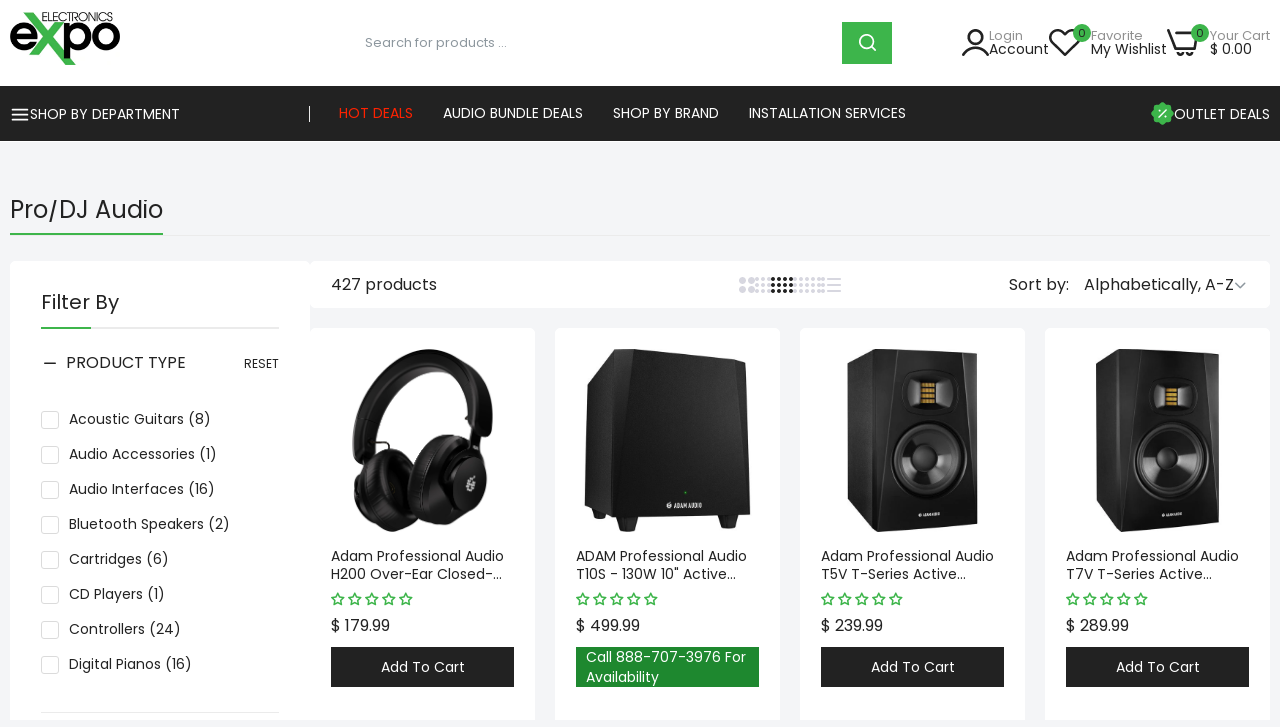

--- FILE ---
content_type: text/html; charset=utf-8
request_url: https://www.electronicsexpo.com/collections/pro-dj-audio?view=view-24&grid_list
body_size: 74315
content:
<!DOCTYPE html>
<!doctype html>
<html class="no-js" lang="en">
<head>

  <!-- Google Tag Manager -->
<script>(function(w,d,s,l,i){w[l]=w[l]||[];w[l].push({'gtm.start':
new Date().getTime(),event:'gtm.js'});var f=d.getElementsByTagName(s)[0],
j=d.createElement(s),dl=l!='dataLayer'?'&l='+l:'';j.async=true;j.src=
'https://www.googletagmanager.com/gtm.js?id='+i+dl;f.parentNode.insertBefore(j,f);
})(window,document,'script','dataLayer','GTM-P3B854P9');</script>
<!-- End Google Tag Manager -->

<script>(function(w,d,t,r,u){var f,n,i;w[u]=w[u]||[],f=function(){var o={ti:"187199553", enableAutoSpaTracking: true};o.q=w[u],w[u]=new UET(o),w[u].push("pageLoad")},n=d.createElement(t),n.src=r,n.async=1,n.onload=n.onreadystatechange=function(){var s=this.readyState;s&&s!=="loaded"&&s!=="complete"||(f(),n.onload=n.onreadystatechange=null)},i=d.getElementsByTagName(t)[0],i.parentNode.insertBefore(n,i)})(window,document,"script","//bat.bing.com/bat.js","uetq");</script>
  
  <script src="https://static.jda.synqy.net/js/ctrl/223.4/core" type="text/javascript" async></script>
<!-- Google tag (gtag.js) -->
<script async src="https://www.googletagmanager.com/gtag/js?id=AW-705842785">
</script>
<script>
  window.dataLayer = window.dataLayer || [];
  function gtag(){dataLayer.push(arguments);}
  gtag('js', new Date());

  gtag('config', 'AW-705842785');
</script>
 
  <meta charset="utf-8">   
  <meta http-equiv="X-UA-Compatible" content="IE=edge">
  <meta name="theme-color" content="#aaaaaa">
  <meta name="format-detection" content="telephone=no"><meta name="viewport" content="width=device-width, initial-scale=1" /><link rel="canonical" href="https://www.electronicsexpo.com/collections/pro-dj-audio"><link rel="prefetch" as="document" href="https://www.electronicsexpo.com">
  <link rel="preconnect" href="//electronicsexpo-com.myshopify.com" crossorigin>
  <link rel="preconnect" href="//cdn.shopify.com" crossorigin>
  <link rel="preconnect" href="//fonts.shopifycdn.com" crossorigin>
  <link rel="preconnect" href="//cdn.shopifycloud.com" crossorigin>
  <link rel="preconnect" href="//fonts.googleapis.com" crossorigin>
  <link rel="preconnect" href="//fonts.gstatic.com" crossorigin>
  

<title>Pro Audio Equipment – Shop Mixers, Microphones &amp; Studio Gear</title>

    

<meta name="description" content="Discover professional Pro Audio Equipment like Mixers, Microphones, and Studio Gear at Electronics Expo. Free Shipping, 30-Day Returns &amp; Authorized Dealer.">
    
  

<link rel="shortcut icon" type="image/png" href="//www.electronicsexpo.com/cdn/shop/files/favicon_32x.png?v=1628081897"><link rel="apple-touch-icon-precomposed" type="image/png" sizes="152x152" href="//www.electronicsexpo.com/cdn/shop/files/favicon_152x.png?v=1628081897">
  <meta name="theme-color" content="#2d2a6e">
  
  
  
<link rel="preconnect" href="https://fonts.googleapis.com">
  <link rel="preconnect" href="https://fonts.gstatic.com" crossorigin>
  <link href="https://fonts.googleapis.com/css2?family=Poppins:ital,wght@0,400;0,600;0,700;1,400;1,700&display=swap" rel="stylesheet"><style data-shopify>
    :root {
      --font-family:Poppins, sans-serif;
      --font-size: 14;
  	--font-weight: 400;
      --h1-font-weight:500;
      --h2-font-weight:500;
      --h3-font-weight:500;
      --h4-font-weight:500;
      --h5-font-weight:500;
      --h6-font-weight:500;
    }
  </style>
  <style data-shopify>/*================ Typography ================*/  :root {  --color-bg-body:#f4f5f7;  --color-text-body:#222222;    --color-main: #222222;  --color-secondary: #3db54b;      --color-link: #999999;  --color-link-hover: #3db54b;    --color-scrollbar: #222222;    --color-border: #ebebeb;      /*================ megamenu ================*/  --color-link-menu:#ffffff;  --color-link-menu-heading:#222222;  --color-link-menu-sub:#888888;  --color-link-menu-hover:#3db54b;    /*================ product item ================*/   --color-name-product:#222222;  --color-name-product-hover:#3db54b;  --color-star-product:#ffb800;    --color-compare-price-product:#777777;  --color-price-product:#222222;  --color-current-product:#cc1414;    --color-cart-product:#222222;  --color-out-product:#1e882f;      --color-btn-product:#515d66;  --color-btn-product-hover:#ffffff;      --bg-btn-product:#f5f5f5;  --bg-btn-product-hover:#3db54b;      --color-label-hot:#e90000;  --color-label-new:#3db54b;  --color-label-sale:#5aab19;  --color-label-in:#1e882f;  --color-label-out:#cc1414;    /*================ Butoom ================*/    --color-btn-text:#ffffff;  --color-btn:#222222;  --color-border-btn:#222222;  --color-btn-text_hover:#ffffff;  --color-btn-hover:#3db54b;  --color-border-btn-hover:#3db54b;   /*================ Butoom Previous & Next ================*/     --color-cl-btn-p-n:#ffffff;    --color-bg-btn-p-n:#222222;    --color-cl-btn-p-n-hover:#ffffff;    --color-bg-btn-p-n-hover:#3db54b;    --alo-border-radius:0px;      --alo-gap:10px;      --alo-row:-10px;      --alo-gap-mobile:5px;      --alo-row-mobile:-5px;        --alo-container-width:1730px;      }  .hero_canvas:before,  .mfp-container,.mobile_bkg_show,.mask-overlay{    cursor: url(//www.electronicsexpo.com/cdn/shop/t/92/assets/cursor-close.png?v=83869436117927756101757690399),pointer !important;  }  .frm_search_cat select {    background-image: url(//www.electronicsexpo.com/cdn/shop/t/92/assets/icon_down.png?v=119127619255811465511757690400);    background-position: right 20px top 50%;    background-size: auto 6px;    background-repeat: no-repeat;  }  .content-video .number:before{    -webkit-mask: url(//www.electronicsexpo.com/cdn/shop/t/92/assets/icon_1.svg?v=45720395002100658511757690400) no-repeat center center;    mask: url(//www.electronicsexpo.com/cdn/shop/t/92/assets/icon_1.svg?v=45720395002100658511757690400) no-repeat center center;  }
</style><link rel="preconnect" href=" //www.electronicsexpo.com/cdn/shop/t/92/assets/style.line-awesome.min.css?v=163279372635345501871757690402" crossorigin>
<link href="//www.electronicsexpo.com/cdn/shop/t/92/assets/style.line-awesome.min.css?v=163279372635345501871757690402" rel="stylesheet" type="text/css" media="all" /> 
<link rel="preconnect" href=" //www.electronicsexpo.com/cdn/shop/t/92/assets/style.font-awesome.min.css?v=108455754511946935361757690402" crossorigin>
<link href="//www.electronicsexpo.com/cdn/shop/t/92/assets/style.font-awesome.min.css?v=108455754511946935361757690402" rel="stylesheet" type="text/css" media="all" />
<link rel="preconnect" href=" //www.electronicsexpo.com/cdn/shop/t/92/assets/style.fotorama.min.css?v=62772730196023287011757690402" crossorigin>
<link href="//www.electronicsexpo.com/cdn/shop/t/92/assets/style.fotorama.min.css?v=62772730196023287011757690402" rel="stylesheet" type="text/css" media="all" /> 
<link rel="preconnect" href=" //www.electronicsexpo.com/cdn/shop/t/92/assets/style.magnific-popup.min.css?v=87770483252808123601757690402" crossorigin>
<link href="//www.electronicsexpo.com/cdn/shop/t/92/assets/style.magnific-popup.min.css?v=87770483252808123601757690402" rel="stylesheet" type="text/css" media="all" /> 
<link rel="preconnect" href=" //www.electronicsexpo.com/cdn/shop/t/92/assets/style.pre_theme.css?v=14872338568060117871757690402" crossorigin>
<link href="//www.electronicsexpo.com/cdn/shop/t/92/assets/style.pre_theme.css?v=14872338568060117871757690402" rel="stylesheet" type="text/css" media="all" /> 
<link rel="preconnect" href=" //www.electronicsexpo.com/cdn/shop/t/92/assets/dukamarket.css?v=125373091615340032921759425956" crossorigin>
<link href="//www.electronicsexpo.com/cdn/shop/t/92/assets/dukamarket.css?v=125373091615340032921759425956" rel="stylesheet" type="text/css" media="all" />
<link rel="preconnect" href=" //www.electronicsexpo.com/cdn/shop/t/92/assets/style.slick.min.css?v=4765007705342311821757690402" crossorigin>
<link href="//www.electronicsexpo.com/cdn/shop/t/92/assets/style.slick.min.css?v=4765007705342311821757690402" rel="stylesheet" type="text/css" media="all" />
<link rel="preconnect" href=" //www.electronicsexpo.com/cdn/shop/t/92/assets/animate.css?v=129223454134652007361757690399" crossorigin>
<link href="//www.electronicsexpo.com/cdn/shop/t/92/assets/animate.css?v=129223454134652007361757690399" rel="stylesheet" type="text/css" media="all" />
<link rel="preconnect" href=" //www.electronicsexpo.com/cdn/shop/t/92/assets/header.css?v=30236757322405570471759116396" crossorigin>
<link href="//www.electronicsexpo.com/cdn/shop/t/92/assets/header.css?v=30236757322405570471759116396" rel="stylesheet" type="text/css" media="all" />


<link rel="preconnect" href=" //www.electronicsexpo.com/cdn/shop/t/92/assets/footer1.css?v=167700282625631278661757690400" crossorigin>
<link href="//www.electronicsexpo.com/cdn/shop/t/92/assets/footer1.css?v=167700282625631278661757690400" rel="stylesheet" type="text/css" media="all" />

<link rel="preconnect" href=" //www.electronicsexpo.com/cdn/shop/t/92/assets/global.css?v=158067518175788401661759344543" crossorigin>
<link href="//www.electronicsexpo.com/cdn/shop/t/92/assets/global.css?v=158067518175788401661759344543" rel="stylesheet" type="text/css" media="all" />

<link rel="preconnect" href=" //www.electronicsexpo.com/cdn/shop/t/92/assets/skeleton.css?v=77137823314545610481757690402" crossorigin>
<link href="//www.electronicsexpo.com/cdn/shop/t/92/assets/skeleton.css?v=77137823314545610481757690402" rel="stylesheet" type="text/css" media="all" />




 

<link rel="preconnect" href=" //www.electronicsexpo.com/cdn/shop/t/92/assets/vertical_menu.css?v=90619474104938781601757690402" crossorigin>
<link href="//www.electronicsexpo.com/cdn/shop/t/92/assets/vertical_menu.css?v=90619474104938781601757690402" rel="stylesheet" type="text/css" media="all" />

<link rel="preconnect" href=" //www.electronicsexpo.com/cdn/shop/t/92/assets/product.css?v=80112839220772263121758204873" crossorigin>
<link href="//www.electronicsexpo.com/cdn/shop/t/92/assets/product.css?v=80112839220772263121758204873" rel="stylesheet" type="text/css" media="all" />

<link rel="preconnect" href=" //www.electronicsexpo.com/cdn/shop/t/92/assets/product_page.css?v=183171150222342019441759432002" crossorigin>
<link href="//www.electronicsexpo.com/cdn/shop/t/92/assets/product_page.css?v=183171150222342019441759432002" rel="stylesheet" type="text/css" media="all" />

<!-- Recently Viewed Custom Styles -->
<link rel="preconnect" href=" //www.electronicsexpo.com/cdn/shop/t/92/assets/recently-viewed-custom.css?v=16058100590720394431761068640" crossorigin>
<link href="//www.electronicsexpo.com/cdn/shop/t/92/assets/recently-viewed-custom.css?v=16058100590720394431761068640" rel="stylesheet" type="text/css" media="all" />

<link rel="preconnect" href=" //www.electronicsexpo.com/cdn/shop/t/92/assets/blog.css?v=165453982169345197081757690399" crossorigin>
<link href="//www.electronicsexpo.com/cdn/shop/t/92/assets/blog.css?v=165453982169345197081757690399" rel="stylesheet" type="text/css" media="all" /> 





<link rel="preconnect" href=" //www.electronicsexpo.com/cdn/shop/t/92/assets/custom.css?v=75502825264851550201764105178" crossorigin>
<link href="//www.electronicsexpo.com/cdn/shop/t/92/assets/custom.css?v=75502825264851550201764105178" rel="stylesheet" type="text/css" media="all" />


  <script>
  (function(){if(typeof EventTarget!=="undefined"){let func=EventTarget.prototype.addEventListener;EventTarget.prototype.addEventListener=function(type,fn,capture){this.func=func;if(typeof capture!=="boolean"){capture=capture||{};capture.passive=!1}
  this.func(type,fn,capture)}}}())
</script>
<script src="//www.electronicsexpo.com/cdn/shop/t/92/assets/localization-form.js?v=103200187924818308561757690401" defer="defer"></script>
<script src="//www.electronicsexpo.com/cdn/shopifycloud/storefront/assets/themes_support/shopify_common-5f594365.js" defer="defer"></script>
<script src="//www.electronicsexpo.com/cdn/shop/t/92/assets/shopify.min.js?v=133679005489748964291757690401" defer="defer"></script>
<script src="//www.electronicsexpo.com/cdn/shop/t/92/assets/elements.js?v=52190919363262657751759078212" defer="defer"></script>
<script src="//www.electronicsexpo.com/cdn/shop/t/92/assets/jquery.min.js?v=18823600746912726251757690400" defer="defer"></script>
<script src="//www.electronicsexpo.com/cdn/shop/t/92/assets/jquery.slick.min.js?v=156815177728923416401757690400" defer="defer"></script>
<script src="//www.electronicsexpo.com/cdn/shop/t/92/assets/grid-slider.js?v=59523256068599687401757690400" defer="defer"></script>
<script src="//www.electronicsexpo.com/cdn/shop/t/92/assets/product-options.js?v=115109602971748471501768577870" defer="defer"></script><script
  src="//www.electronicsexpo.com/cdn/shop/t/92/assets/vendor.js?v=105341362411551706951757690402"
  id="cms_js"
  defer="defer"
  data-global="//www.electronicsexpo.com/cdn/shop/t/92/assets/global.js?v=98535761938749092081757690400"
  data-product-model="//www.electronicsexpo.com/cdn/shop/t/92/assets/product-model.js?v=165491779163757589311757690401"
  data-lazysizes="//www.electronicsexpo.com/cdn/shop/t/92/assets/lazysizes.min.js?v=4099169200887362851757690401"
  data-nouislider="//www.electronicsexpo.com/cdn/shop/t/92/assets/nouislider.min.js?v=88751812158898103321757690401"
  data-nouislider-style="//www.electronicsexpo.com/cdn/shop/t/92/assets/nouislider.min.css?v=10129976957460199391757690401"
  data-jquery="//www.electronicsexpo.com/cdn/shop/t/92/assets/jquery.min.js?v=18823600746912726251757690400"
  data-collection="//www.electronicsexpo.com/cdn/shop/t/92/assets/jquery.collection.js?v=163645547027553061031757690400"
  data-product="//www.electronicsexpo.com/cdn/shop/t/92/assets/jquery.product.js?v=74929409109387518681757690463"
  data-slick="//www.electronicsexpo.com/cdn/shop/t/92/assets/jquery.slick.min.js?v=156815177728923416401757690400"
  data-cookie="//www.electronicsexpo.com/cdn/shop/t/92/assets/jquery.cookie.js?v=50746260854531926341757690400"
  data-countdown="//www.electronicsexpo.com/cdn/shop/t/92/assets/jquery.countdown.min.js?v=121631595485647619961757690400"
  data-fotorama="//www.electronicsexpo.com/cdn/shop/t/92/assets/jquery.plugin.fotorama.min.js?v=123207417811332897921757690400"
  data-ez="//www.electronicsexpo.com/cdn/shop/t/92/assets/jquery.ez-plus.min.js?v=80291961539726933361757690400"
  data-main="//www.electronicsexpo.com/cdn/shop/t/92/assets/jquery.interact-function.js?v=149171392762981131591769003474"
  data-accordion="//www.electronicsexpo.com/cdn/shop/t/92/assets/magicaccordion.js?v=78365606338906486271757690401"
  data-stickybar="//www.electronicsexpo.com/cdn/shop/t/92/assets/jquery.sticky-sidebar.js?v=91823464226411138021757690400"
  data-magnific="//www.electronicsexpo.com/cdn/shop/t/92/assets/jquery.magnific-popup.min.js?v=73338551357175732501757690400"
  data-gridslider="//www.electronicsexpo.com/cdn/shop/t/92/assets/grid-slider.js?v=59523256068599687401757690400"
  data-waypoints="//www.electronicsexpo.com/cdn/shop/t/92/assets/waypoints.js?v=88289942782340427471757690402"
  data-counterup="//www.electronicsexpo.com/cdn/shop/t/92/assets/counterup.min.js?v=12643219649088955021757690399"
  data-wow="//www.electronicsexpo.com/cdn/shop/t/92/assets/wow.min.js?v=99084927809989370301757690402"
  data-custom="//www.electronicsexpo.com/cdn/shop/t/92/assets/jquery.custom.js?v=111603181540343972631757690400"
></script>
  
  <script>
    var theme = { currency :'USD', moneyFormat: "$ {{amount}}",moneyFormatWithCurrency: "$ {{amount}} USD", },
        shopCurrency = 'USD';
    document.documentElement.className = document.documentElement.className.replace('no-js', 'js');
    const type_name = "collection", t_cartCount = 1,t_shop_currency = "USD", t_moneyFormat = "\u003cspan class='money'\u003e$\u003c\/span\u003e", t_cart_url = "\/cart", pr_re_url = "\/recommendations\/products"; 
    document.addEventListener("DOMContentLoaded", function() {
          function fadeOut(el){if(!el) return; el.style.opacity=1;(function fade(){if((el.style.opacity-=.1)<0){el.style.display="none";}else{requestAnimationFrame(fade);}})();}
          fadeOut(document.querySelector('.page-load'));
          document.body.classList.remove('skeleton-page');
    });   
  </script>
  <link rel="preload" href="//cdn.shopify.com/s/files/1/1162/4422/files/script__1.js?v=1730394019" as="script">
  <script src="//cdn.shopify.com/s/files/1/1162/4422/files/script__1.js?v=1730394019" type="text/javascript"></script>  
  <script src="//cdn.shopify.com/s/files/1/1162/4422/files/script__2.js?v=1730394019" type="text/javascript"></script><script>window.performance && window.performance.mark && window.performance.mark('shopify.content_for_header.start');</script><meta name="google-site-verification" content="aem1gzWHHoX37PMnQj1c4yKbDaM0baYAYVwYWXsQbpc">
<meta name="google-site-verification" content="aem1gzWHHoX37PMnQj1c4yKbDaM0baYAYVwYWXsQbpc">
<meta id="shopify-digital-wallet" name="shopify-digital-wallet" content="/11624422/digital_wallets/dialog">
<meta name="shopify-checkout-api-token" content="1b775ec479f0f5b48f32ac4373f8b084">
<meta id="in-context-paypal-metadata" data-shop-id="11624422" data-venmo-supported="false" data-environment="production" data-locale="en_US" data-paypal-v4="true" data-currency="USD">
<link rel="alternate" type="application/atom+xml" title="Feed" href="/collections/pro-dj-audio.atom" />
<link rel="next" href="/collections/pro-dj-audio?page=2&amp;view=view-24">
<link rel="alternate" type="application/json+oembed" href="https://www.electronicsexpo.com/collections/pro-dj-audio.oembed">
<script async="async" src="/checkouts/internal/preloads.js?locale=en-US"></script>
<link rel="preconnect" href="https://shop.app" crossorigin="anonymous">
<script async="async" src="https://shop.app/checkouts/internal/preloads.js?locale=en-US&shop_id=11624422" crossorigin="anonymous"></script>
<script id="apple-pay-shop-capabilities" type="application/json">{"shopId":11624422,"countryCode":"US","currencyCode":"USD","merchantCapabilities":["supports3DS"],"merchantId":"gid:\/\/shopify\/Shop\/11624422","merchantName":"electronicsexpo.com","requiredBillingContactFields":["postalAddress","email","phone"],"requiredShippingContactFields":["postalAddress","email","phone"],"shippingType":"shipping","supportedNetworks":["visa","masterCard","amex","discover","elo","jcb"],"total":{"type":"pending","label":"electronicsexpo.com","amount":"1.00"},"shopifyPaymentsEnabled":true,"supportsSubscriptions":true}</script>
<script id="shopify-features" type="application/json">{"accessToken":"1b775ec479f0f5b48f32ac4373f8b084","betas":["rich-media-storefront-analytics"],"domain":"www.electronicsexpo.com","predictiveSearch":true,"shopId":11624422,"locale":"en"}</script>
<script>var Shopify = Shopify || {};
Shopify.shop = "electronicsexpo-com.myshopify.com";
Shopify.locale = "en";
Shopify.currency = {"active":"USD","rate":"1.0"};
Shopify.country = "US";
Shopify.theme = {"name":"webcorevital-morata","id":146247155887,"schema_name":"Morata home1","schema_version":"2.0.0","theme_store_id":null,"role":"main"};
Shopify.theme.handle = "null";
Shopify.theme.style = {"id":null,"handle":null};
Shopify.cdnHost = "www.electronicsexpo.com/cdn";
Shopify.routes = Shopify.routes || {};
Shopify.routes.root = "/";</script>
<script type="module">!function(o){(o.Shopify=o.Shopify||{}).modules=!0}(window);</script>
<script>!function(o){function n(){var o=[];function n(){o.push(Array.prototype.slice.apply(arguments))}return n.q=o,n}var t=o.Shopify=o.Shopify||{};t.loadFeatures=n(),t.autoloadFeatures=n()}(window);</script>
<script>
  window.ShopifyPay = window.ShopifyPay || {};
  window.ShopifyPay.apiHost = "shop.app\/pay";
  window.ShopifyPay.redirectState = null;
</script>
<script id="shop-js-analytics" type="application/json">{"pageType":"collection"}</script>
<script defer="defer" async type="module" src="//www.electronicsexpo.com/cdn/shopifycloud/shop-js/modules/v2/client.init-shop-cart-sync_BT-GjEfc.en.esm.js"></script>
<script defer="defer" async type="module" src="//www.electronicsexpo.com/cdn/shopifycloud/shop-js/modules/v2/chunk.common_D58fp_Oc.esm.js"></script>
<script defer="defer" async type="module" src="//www.electronicsexpo.com/cdn/shopifycloud/shop-js/modules/v2/chunk.modal_xMitdFEc.esm.js"></script>
<script type="module">
  await import("//www.electronicsexpo.com/cdn/shopifycloud/shop-js/modules/v2/client.init-shop-cart-sync_BT-GjEfc.en.esm.js");
await import("//www.electronicsexpo.com/cdn/shopifycloud/shop-js/modules/v2/chunk.common_D58fp_Oc.esm.js");
await import("//www.electronicsexpo.com/cdn/shopifycloud/shop-js/modules/v2/chunk.modal_xMitdFEc.esm.js");

  window.Shopify.SignInWithShop?.initShopCartSync?.({"fedCMEnabled":true,"windoidEnabled":true});

</script>
<script>
  window.Shopify = window.Shopify || {};
  if (!window.Shopify.featureAssets) window.Shopify.featureAssets = {};
  window.Shopify.featureAssets['shop-js'] = {"shop-cart-sync":["modules/v2/client.shop-cart-sync_DZOKe7Ll.en.esm.js","modules/v2/chunk.common_D58fp_Oc.esm.js","modules/v2/chunk.modal_xMitdFEc.esm.js"],"init-fed-cm":["modules/v2/client.init-fed-cm_B6oLuCjv.en.esm.js","modules/v2/chunk.common_D58fp_Oc.esm.js","modules/v2/chunk.modal_xMitdFEc.esm.js"],"shop-cash-offers":["modules/v2/client.shop-cash-offers_D2sdYoxE.en.esm.js","modules/v2/chunk.common_D58fp_Oc.esm.js","modules/v2/chunk.modal_xMitdFEc.esm.js"],"shop-login-button":["modules/v2/client.shop-login-button_QeVjl5Y3.en.esm.js","modules/v2/chunk.common_D58fp_Oc.esm.js","modules/v2/chunk.modal_xMitdFEc.esm.js"],"pay-button":["modules/v2/client.pay-button_DXTOsIq6.en.esm.js","modules/v2/chunk.common_D58fp_Oc.esm.js","modules/v2/chunk.modal_xMitdFEc.esm.js"],"shop-button":["modules/v2/client.shop-button_DQZHx9pm.en.esm.js","modules/v2/chunk.common_D58fp_Oc.esm.js","modules/v2/chunk.modal_xMitdFEc.esm.js"],"avatar":["modules/v2/client.avatar_BTnouDA3.en.esm.js"],"init-windoid":["modules/v2/client.init-windoid_CR1B-cfM.en.esm.js","modules/v2/chunk.common_D58fp_Oc.esm.js","modules/v2/chunk.modal_xMitdFEc.esm.js"],"init-shop-for-new-customer-accounts":["modules/v2/client.init-shop-for-new-customer-accounts_C_vY_xzh.en.esm.js","modules/v2/client.shop-login-button_QeVjl5Y3.en.esm.js","modules/v2/chunk.common_D58fp_Oc.esm.js","modules/v2/chunk.modal_xMitdFEc.esm.js"],"init-shop-email-lookup-coordinator":["modules/v2/client.init-shop-email-lookup-coordinator_BI7n9ZSv.en.esm.js","modules/v2/chunk.common_D58fp_Oc.esm.js","modules/v2/chunk.modal_xMitdFEc.esm.js"],"init-shop-cart-sync":["modules/v2/client.init-shop-cart-sync_BT-GjEfc.en.esm.js","modules/v2/chunk.common_D58fp_Oc.esm.js","modules/v2/chunk.modal_xMitdFEc.esm.js"],"shop-toast-manager":["modules/v2/client.shop-toast-manager_DiYdP3xc.en.esm.js","modules/v2/chunk.common_D58fp_Oc.esm.js","modules/v2/chunk.modal_xMitdFEc.esm.js"],"init-customer-accounts":["modules/v2/client.init-customer-accounts_D9ZNqS-Q.en.esm.js","modules/v2/client.shop-login-button_QeVjl5Y3.en.esm.js","modules/v2/chunk.common_D58fp_Oc.esm.js","modules/v2/chunk.modal_xMitdFEc.esm.js"],"init-customer-accounts-sign-up":["modules/v2/client.init-customer-accounts-sign-up_iGw4briv.en.esm.js","modules/v2/client.shop-login-button_QeVjl5Y3.en.esm.js","modules/v2/chunk.common_D58fp_Oc.esm.js","modules/v2/chunk.modal_xMitdFEc.esm.js"],"shop-follow-button":["modules/v2/client.shop-follow-button_CqMgW2wH.en.esm.js","modules/v2/chunk.common_D58fp_Oc.esm.js","modules/v2/chunk.modal_xMitdFEc.esm.js"],"checkout-modal":["modules/v2/client.checkout-modal_xHeaAweL.en.esm.js","modules/v2/chunk.common_D58fp_Oc.esm.js","modules/v2/chunk.modal_xMitdFEc.esm.js"],"shop-login":["modules/v2/client.shop-login_D91U-Q7h.en.esm.js","modules/v2/chunk.common_D58fp_Oc.esm.js","modules/v2/chunk.modal_xMitdFEc.esm.js"],"lead-capture":["modules/v2/client.lead-capture_BJmE1dJe.en.esm.js","modules/v2/chunk.common_D58fp_Oc.esm.js","modules/v2/chunk.modal_xMitdFEc.esm.js"],"payment-terms":["modules/v2/client.payment-terms_Ci9AEqFq.en.esm.js","modules/v2/chunk.common_D58fp_Oc.esm.js","modules/v2/chunk.modal_xMitdFEc.esm.js"]};
</script>
<script>(function() {
  var isLoaded = false;
  function asyncLoad() {
    if (isLoaded) return;
    isLoaded = true;
    var urls = ["https:\/\/schemaplusfiles.s3.amazonaws.com\/loader.min.js?shop=electronicsexpo-com.myshopify.com","https:\/\/ecom-app.rakutenadvertising.io\/rakuten_advertising.js?shop=electronicsexpo-com.myshopify.com","https:\/\/tag.rmp.rakuten.com\/127145.ct.js?shop=electronicsexpo-com.myshopify.com"];
    for (var i = 0; i < urls.length; i++) {
      var s = document.createElement('script');
      s.type = 'text/javascript';
      s.async = true;
      s.src = urls[i];
      var x = document.getElementsByTagName('script')[0];
      x.parentNode.insertBefore(s, x);
    }
  };
  if(window.attachEvent) {
    window.attachEvent('onload', asyncLoad);
  } else {
    window.addEventListener('load', asyncLoad, false);
  }
})();</script>
<script id="__st">var __st={"a":11624422,"offset":-18000,"reqid":"87ffad38-c2fe-44fd-8388-9e23a3fa4290-1769093725","pageurl":"www.electronicsexpo.com\/collections\/pro-dj-audio?view=view-24\u0026grid_list","u":"8bd15adc005d","p":"collection","rtyp":"collection","rid":288653672623};</script>
<script>window.ShopifyPaypalV4VisibilityTracking = true;</script>
<script id="captcha-bootstrap">!function(){'use strict';const t='contact',e='account',n='new_comment',o=[[t,t],['blogs',n],['comments',n],[t,'customer']],c=[[e,'customer_login'],[e,'guest_login'],[e,'recover_customer_password'],[e,'create_customer']],r=t=>t.map((([t,e])=>`form[action*='/${t}']:not([data-nocaptcha='true']) input[name='form_type'][value='${e}']`)).join(','),a=t=>()=>t?[...document.querySelectorAll(t)].map((t=>t.form)):[];function s(){const t=[...o],e=r(t);return a(e)}const i='password',u='form_key',d=['recaptcha-v3-token','g-recaptcha-response','h-captcha-response',i],f=()=>{try{return window.sessionStorage}catch{return}},m='__shopify_v',_=t=>t.elements[u];function p(t,e,n=!1){try{const o=window.sessionStorage,c=JSON.parse(o.getItem(e)),{data:r}=function(t){const{data:e,action:n}=t;return t[m]||n?{data:e,action:n}:{data:t,action:n}}(c);for(const[e,n]of Object.entries(r))t.elements[e]&&(t.elements[e].value=n);n&&o.removeItem(e)}catch(o){console.error('form repopulation failed',{error:o})}}const l='form_type',E='cptcha';function T(t){t.dataset[E]=!0}const w=window,h=w.document,L='Shopify',v='ce_forms',y='captcha';let A=!1;((t,e)=>{const n=(g='f06e6c50-85a8-45c8-87d0-21a2b65856fe',I='https://cdn.shopify.com/shopifycloud/storefront-forms-hcaptcha/ce_storefront_forms_captcha_hcaptcha.v1.5.2.iife.js',D={infoText:'Protected by hCaptcha',privacyText:'Privacy',termsText:'Terms'},(t,e,n)=>{const o=w[L][v],c=o.bindForm;if(c)return c(t,g,e,D).then(n);var r;o.q.push([[t,g,e,D],n]),r=I,A||(h.body.append(Object.assign(h.createElement('script'),{id:'captcha-provider',async:!0,src:r})),A=!0)});var g,I,D;w[L]=w[L]||{},w[L][v]=w[L][v]||{},w[L][v].q=[],w[L][y]=w[L][y]||{},w[L][y].protect=function(t,e){n(t,void 0,e),T(t)},Object.freeze(w[L][y]),function(t,e,n,w,h,L){const[v,y,A,g]=function(t,e,n){const i=e?o:[],u=t?c:[],d=[...i,...u],f=r(d),m=r(i),_=r(d.filter((([t,e])=>n.includes(e))));return[a(f),a(m),a(_),s()]}(w,h,L),I=t=>{const e=t.target;return e instanceof HTMLFormElement?e:e&&e.form},D=t=>v().includes(t);t.addEventListener('submit',(t=>{const e=I(t);if(!e)return;const n=D(e)&&!e.dataset.hcaptchaBound&&!e.dataset.recaptchaBound,o=_(e),c=g().includes(e)&&(!o||!o.value);(n||c)&&t.preventDefault(),c&&!n&&(function(t){try{if(!f())return;!function(t){const e=f();if(!e)return;const n=_(t);if(!n)return;const o=n.value;o&&e.removeItem(o)}(t);const e=Array.from(Array(32),(()=>Math.random().toString(36)[2])).join('');!function(t,e){_(t)||t.append(Object.assign(document.createElement('input'),{type:'hidden',name:u})),t.elements[u].value=e}(t,e),function(t,e){const n=f();if(!n)return;const o=[...t.querySelectorAll(`input[type='${i}']`)].map((({name:t})=>t)),c=[...d,...o],r={};for(const[a,s]of new FormData(t).entries())c.includes(a)||(r[a]=s);n.setItem(e,JSON.stringify({[m]:1,action:t.action,data:r}))}(t,e)}catch(e){console.error('failed to persist form',e)}}(e),e.submit())}));const S=(t,e)=>{t&&!t.dataset[E]&&(n(t,e.some((e=>e===t))),T(t))};for(const o of['focusin','change'])t.addEventListener(o,(t=>{const e=I(t);D(e)&&S(e,y())}));const B=e.get('form_key'),M=e.get(l),P=B&&M;t.addEventListener('DOMContentLoaded',(()=>{const t=y();if(P)for(const e of t)e.elements[l].value===M&&p(e,B);[...new Set([...A(),...v().filter((t=>'true'===t.dataset.shopifyCaptcha))])].forEach((e=>S(e,t)))}))}(h,new URLSearchParams(w.location.search),n,t,e,['guest_login'])})(!0,!0)}();</script>
<script integrity="sha256-4kQ18oKyAcykRKYeNunJcIwy7WH5gtpwJnB7kiuLZ1E=" data-source-attribution="shopify.loadfeatures" defer="defer" src="//www.electronicsexpo.com/cdn/shopifycloud/storefront/assets/storefront/load_feature-a0a9edcb.js" crossorigin="anonymous"></script>
<script crossorigin="anonymous" defer="defer" src="//www.electronicsexpo.com/cdn/shopifycloud/storefront/assets/shopify_pay/storefront-65b4c6d7.js?v=20250812"></script>
<script data-source-attribution="shopify.dynamic_checkout.dynamic.init">var Shopify=Shopify||{};Shopify.PaymentButton=Shopify.PaymentButton||{isStorefrontPortableWallets:!0,init:function(){window.Shopify.PaymentButton.init=function(){};var t=document.createElement("script");t.src="https://www.electronicsexpo.com/cdn/shopifycloud/portable-wallets/latest/portable-wallets.en.js",t.type="module",document.head.appendChild(t)}};
</script>
<script data-source-attribution="shopify.dynamic_checkout.buyer_consent">
  function portableWalletsHideBuyerConsent(e){var t=document.getElementById("shopify-buyer-consent"),n=document.getElementById("shopify-subscription-policy-button");t&&n&&(t.classList.add("hidden"),t.setAttribute("aria-hidden","true"),n.removeEventListener("click",e))}function portableWalletsShowBuyerConsent(e){var t=document.getElementById("shopify-buyer-consent"),n=document.getElementById("shopify-subscription-policy-button");t&&n&&(t.classList.remove("hidden"),t.removeAttribute("aria-hidden"),n.addEventListener("click",e))}window.Shopify?.PaymentButton&&(window.Shopify.PaymentButton.hideBuyerConsent=portableWalletsHideBuyerConsent,window.Shopify.PaymentButton.showBuyerConsent=portableWalletsShowBuyerConsent);
</script>
<script data-source-attribution="shopify.dynamic_checkout.cart.bootstrap">document.addEventListener("DOMContentLoaded",(function(){function t(){return document.querySelector("shopify-accelerated-checkout-cart, shopify-accelerated-checkout")}if(t())Shopify.PaymentButton.init();else{new MutationObserver((function(e,n){t()&&(Shopify.PaymentButton.init(),n.disconnect())})).observe(document.body,{childList:!0,subtree:!0})}}));
</script>
<link id="shopify-accelerated-checkout-styles" rel="stylesheet" media="screen" href="https://www.electronicsexpo.com/cdn/shopifycloud/portable-wallets/latest/accelerated-checkout-backwards-compat.css" crossorigin="anonymous">
<style id="shopify-accelerated-checkout-cart">
        #shopify-buyer-consent {
  margin-top: 1em;
  display: inline-block;
  width: 100%;
}

#shopify-buyer-consent.hidden {
  display: none;
}

#shopify-subscription-policy-button {
  background: none;
  border: none;
  padding: 0;
  text-decoration: underline;
  font-size: inherit;
  cursor: pointer;
}

#shopify-subscription-policy-button::before {
  box-shadow: none;
}

      </style>
<script id="sections-script" data-sections="top-bar" defer="defer" src="//www.electronicsexpo.com/cdn/shop/t/92/compiled_assets/scripts.js?v=60303"></script>
<script>window.performance && window.performance.mark && window.performance.mark('shopify.content_for_header.end');</script><!-- Reddit Pixel -->
<script>
!function(w,d){if(!w.rdt){var p=w.rdt=function(){p.sendEvent?p.sendEvent.apply(p,arguments):p.callQueue.push(arguments)};p.callQueue=[];var t=d.createElement("script");t.src="https://www.redditstatic.com/ads/pixel.js",t.async=!0;var s=d.getElementsByTagName("script")[0];s.parentNode.insertBefore(t,s)}}(window,document);rdt('init','a2_g4e9y2o0zj3r');rdt('track', 'PageVisit');
</script>
<!-- DO NOT MODIFY UNLESS TO REPLACE A USER IDENTIFIER -->
<!-- End Reddit Pixel -->
  <!-- Meta Pixel Code -->
<script>
!function(f,b,e,v,n,t,s)
{if(f.fbq)return;n=f.fbq=function(){n.callMethod?
n.callMethod.apply(n,arguments):n.queue.push(arguments)};
if(!f._fbq)f._fbq=n;n.push=n;n.loaded=!0;n.version='2.0';
n.queue=[];t=b.createElement(e);t.async=!0;
t.src=v;s=b.getElementsByTagName(e)[0];
s.parentNode.insertBefore(t,s)}(window, document,'script',
'https://connect.facebook.net/en_US/fbevents.js');
fbq('init', '1239180790713028');
fbq('track', 'PageView');
</script>
<noscript><img loading="lazy" height="1" width="1" style="display:none"
src="https://www.facebook.com/tr?id=1239180790713028&ev=PageView&noscript=1"
/></noscript>
<!-- End Meta Pixel Code -->


<!-- BEGIN app block: shopify://apps/tinyseo/blocks/breadcrumbs-json-ld-embed/0605268f-f7c4-4e95-b560-e43df7d59ae4 --><script type="application/ld+json" id="tinyimg-breadcrumbs-json-ld">
      {
        "@context": "https://schema.org",
        "@type": "BreadcrumbList",
        "itemListElement": [
          {
            "@type": "ListItem",
            "position": 1,
            "item": {
              "@id": "https://www.electronicsexpo.com",
          "name": "Home"
        }
      }
      
      ,{
        "@type": "ListItem",
        "position": 2,
        "item": {
          "@id": "https://www.electronicsexpo.com/collections/pro-dj-audio",
          "name": "Pro/DJ Audio"
        }
      }
      
      ]
    }
  </script>
<!-- END app block --><!-- BEGIN app block: shopify://apps/judge-me-reviews/blocks/judgeme_core/61ccd3b1-a9f2-4160-9fe9-4fec8413e5d8 --><!-- Start of Judge.me Core -->






<link rel="dns-prefetch" href="https://cdnwidget.judge.me">
<link rel="dns-prefetch" href="https://cdn.judge.me">
<link rel="dns-prefetch" href="https://cdn1.judge.me">
<link rel="dns-prefetch" href="https://api.judge.me">

<script data-cfasync='false' class='jdgm-settings-script'>window.jdgmSettings={"pagination":5,"disable_web_reviews":false,"badge_no_review_text":"No reviews","badge_n_reviews_text":"{{ n }} review/reviews","badge_star_color":"#3EB54B","hide_badge_preview_if_no_reviews":false,"badge_hide_text":true,"enforce_center_preview_badge":false,"widget_title":"Customer Reviews","widget_open_form_text":"Write a review","widget_close_form_text":"Cancel review","widget_refresh_page_text":"Refresh page","widget_summary_text":"Based on {{ number_of_reviews }} review/reviews","widget_no_review_text":"Be the first to write a review","widget_name_field_text":"Display name","widget_verified_name_field_text":"Verified Name (public)","widget_name_placeholder_text":"Display name","widget_required_field_error_text":"This field is required.","widget_email_field_text":"Email address","widget_verified_email_field_text":"Verified Email (private, can not be edited)","widget_email_placeholder_text":"Your email address","widget_email_field_error_text":"Please enter a valid email address.","widget_rating_field_text":"Rating","widget_review_title_field_text":"Review Title","widget_review_title_placeholder_text":"Give your review a title","widget_review_body_field_text":"Review content","widget_review_body_placeholder_text":"Start writing here...","widget_pictures_field_text":"Picture/Video (optional)","widget_submit_review_text":"Submit Review","widget_submit_verified_review_text":"Submit Verified Review","widget_submit_success_msg_with_auto_publish":"Thank you! Please refresh the page in a few moments to see your review. You can remove or edit your review by logging into \u003ca href='https://judge.me/login' target='_blank' rel='nofollow noopener'\u003eJudge.me\u003c/a\u003e","widget_submit_success_msg_no_auto_publish":"Thank you! Your review will be published as soon as it is approved by the shop admin. You can remove or edit your review by logging into \u003ca href='https://judge.me/login' target='_blank' rel='nofollow noopener'\u003eJudge.me\u003c/a\u003e","widget_show_default_reviews_out_of_total_text":"Showing {{ n_reviews_shown }} out of {{ n_reviews }} reviews.","widget_show_all_link_text":"Show all","widget_show_less_link_text":"Show less","widget_author_said_text":"{{ reviewer_name }} said:","widget_days_text":"{{ n }} days ago","widget_weeks_text":"{{ n }} week/weeks ago","widget_months_text":"{{ n }} month/months ago","widget_years_text":"{{ n }} year/years ago","widget_yesterday_text":"Yesterday","widget_today_text":"Today","widget_replied_text":"\u003e\u003e {{ shop_name }} replied:","widget_read_more_text":"Read more","widget_reviewer_name_as_initial":"","widget_rating_filter_color":"#fbcd0a","widget_rating_filter_see_all_text":"See all reviews","widget_sorting_most_recent_text":"Most Recent","widget_sorting_highest_rating_text":"Highest Rating","widget_sorting_lowest_rating_text":"Lowest Rating","widget_sorting_with_pictures_text":"Only Pictures","widget_sorting_most_helpful_text":"Most Helpful","widget_open_question_form_text":"Ask a question","widget_reviews_subtab_text":"Reviews","widget_questions_subtab_text":"Questions","widget_question_label_text":"Question","widget_answer_label_text":"Answer","widget_question_placeholder_text":"Write your question here","widget_submit_question_text":"Submit Question","widget_question_submit_success_text":"Thank you for your question! We will notify you once it gets answered.","widget_star_color":"#3EB54B","verified_badge_text":"Verified","verified_badge_bg_color":"","verified_badge_text_color":"","verified_badge_placement":"left-of-reviewer-name","widget_review_max_height":"","widget_hide_border":false,"widget_social_share":false,"widget_thumb":false,"widget_review_location_show":false,"widget_location_format":"","all_reviews_include_out_of_store_products":true,"all_reviews_out_of_store_text":"(out of store)","all_reviews_pagination":100,"all_reviews_product_name_prefix_text":"about","enable_review_pictures":true,"enable_question_anwser":false,"widget_theme":"","review_date_format":"mm/dd/yyyy","default_sort_method":"highest-rating","widget_product_reviews_subtab_text":"Product Reviews","widget_shop_reviews_subtab_text":"Shop Reviews","widget_other_products_reviews_text":"Reviews for other products","widget_store_reviews_subtab_text":"Store reviews","widget_no_store_reviews_text":"This store hasn't received any reviews yet","widget_web_restriction_product_reviews_text":"This product hasn't received any reviews yet","widget_no_items_text":"No items found","widget_show_more_text":"Show more","widget_write_a_store_review_text":"Write a Store Review","widget_other_languages_heading":"Reviews in Other Languages","widget_translate_review_text":"Translate review to {{ language }}","widget_translating_review_text":"Translating...","widget_show_original_translation_text":"Show original ({{ language }})","widget_translate_review_failed_text":"Review couldn't be translated.","widget_translate_review_retry_text":"Retry","widget_translate_review_try_again_later_text":"Try again later","show_product_url_for_grouped_product":false,"widget_sorting_pictures_first_text":"Pictures First","show_pictures_on_all_rev_page_mobile":false,"show_pictures_on_all_rev_page_desktop":false,"floating_tab_hide_mobile_install_preference":false,"floating_tab_button_name":"★ Reviews","floating_tab_title":"Let customers speak for us","floating_tab_button_color":"","floating_tab_button_background_color":"","floating_tab_url":"","floating_tab_url_enabled":false,"floating_tab_tab_style":"text","all_reviews_text_badge_text":"Customers rate us {{ shop.metafields.judgeme.all_reviews_rating | round: 1 }}/5 based on {{ shop.metafields.judgeme.all_reviews_count }} reviews.","all_reviews_text_badge_text_branded_style":"{{ shop.metafields.judgeme.all_reviews_rating | round: 1 }} out of 5 stars based on {{ shop.metafields.judgeme.all_reviews_count }} reviews","is_all_reviews_text_badge_a_link":false,"show_stars_for_all_reviews_text_badge":false,"all_reviews_text_badge_url":"","all_reviews_text_style":"text","all_reviews_text_color_style":"judgeme_brand_color","all_reviews_text_color":"#108474","all_reviews_text_show_jm_brand":false,"featured_carousel_show_header":true,"featured_carousel_title":"Let customers speak for us","testimonials_carousel_title":"Customers are saying","videos_carousel_title":"Real customer stories","cards_carousel_title":"Customers are saying","featured_carousel_count_text":"from {{ n }} reviews","featured_carousel_add_link_to_all_reviews_page":false,"featured_carousel_url":"","featured_carousel_show_images":true,"featured_carousel_autoslide_interval":5,"featured_carousel_arrows_on_the_sides":false,"featured_carousel_height":250,"featured_carousel_width":80,"featured_carousel_image_size":0,"featured_carousel_image_height":250,"featured_carousel_arrow_color":"#eeeeee","verified_count_badge_style":"branded","verified_count_badge_orientation":"horizontal","verified_count_badge_color_style":"judgeme_brand_color","verified_count_badge_color":"#108474","is_verified_count_badge_a_link":false,"verified_count_badge_url":"","verified_count_badge_show_jm_brand":true,"widget_rating_preset_default":5,"widget_first_sub_tab":"product-reviews","widget_show_histogram":false,"widget_histogram_use_custom_color":false,"widget_pagination_use_custom_color":false,"widget_star_use_custom_color":false,"widget_verified_badge_use_custom_color":false,"widget_write_review_use_custom_color":false,"picture_reminder_submit_button":"Upload Pictures","enable_review_videos":false,"mute_video_by_default":false,"widget_sorting_videos_first_text":"Videos First","widget_review_pending_text":"Pending","featured_carousel_items_for_large_screen":3,"social_share_options_order":"Facebook,Twitter","remove_microdata_snippet":true,"disable_json_ld":false,"enable_json_ld_products":false,"preview_badge_show_question_text":false,"preview_badge_no_question_text":"No questions","preview_badge_n_question_text":"{{ number_of_questions }} question/questions","qa_badge_show_icon":false,"qa_badge_position":"same-row","remove_judgeme_branding":true,"widget_add_search_bar":false,"widget_search_bar_placeholder":"Search","widget_sorting_verified_only_text":"Verified only","featured_carousel_theme":"default","featured_carousel_show_rating":true,"featured_carousel_show_title":true,"featured_carousel_show_body":true,"featured_carousel_show_date":false,"featured_carousel_show_reviewer":true,"featured_carousel_show_product":false,"featured_carousel_header_background_color":"#108474","featured_carousel_header_text_color":"#ffffff","featured_carousel_name_product_separator":"reviewed","featured_carousel_full_star_background":"#108474","featured_carousel_empty_star_background":"#dadada","featured_carousel_vertical_theme_background":"#f9fafb","featured_carousel_verified_badge_enable":true,"featured_carousel_verified_badge_color":"#108474","featured_carousel_border_style":"round","featured_carousel_review_line_length_limit":3,"featured_carousel_more_reviews_button_text":"Read more reviews","featured_carousel_view_product_button_text":"View product","all_reviews_page_load_reviews_on":"scroll","all_reviews_page_load_more_text":"Load More Reviews","disable_fb_tab_reviews":false,"enable_ajax_cdn_cache":false,"widget_advanced_speed_features":5,"widget_public_name_text":"displayed publicly like","default_reviewer_name":"John Smith","default_reviewer_name_has_non_latin":true,"widget_reviewer_anonymous":"Anonymous","medals_widget_title":"Judge.me Review Medals","medals_widget_background_color":"#f9fafb","medals_widget_position":"footer_all_pages","medals_widget_border_color":"#f9fafb","medals_widget_verified_text_position":"left","medals_widget_use_monochromatic_version":false,"medals_widget_elements_color":"#108474","show_reviewer_avatar":true,"widget_invalid_yt_video_url_error_text":"Not a YouTube video URL","widget_max_length_field_error_text":"Please enter no more than {0} characters.","widget_show_country_flag":false,"widget_show_collected_via_shop_app":true,"widget_verified_by_shop_badge_style":"light","widget_verified_by_shop_text":"Verified by Shop","widget_show_photo_gallery":false,"widget_load_with_code_splitting":true,"widget_ugc_install_preference":false,"widget_ugc_title":"Made by us, Shared by you","widget_ugc_subtitle":"Tag us to see your picture featured in our page","widget_ugc_arrows_color":"#ffffff","widget_ugc_primary_button_text":"Buy Now","widget_ugc_primary_button_background_color":"#108474","widget_ugc_primary_button_text_color":"#ffffff","widget_ugc_primary_button_border_width":"0","widget_ugc_primary_button_border_style":"none","widget_ugc_primary_button_border_color":"#108474","widget_ugc_primary_button_border_radius":"25","widget_ugc_secondary_button_text":"Load More","widget_ugc_secondary_button_background_color":"#ffffff","widget_ugc_secondary_button_text_color":"#108474","widget_ugc_secondary_button_border_width":"2","widget_ugc_secondary_button_border_style":"solid","widget_ugc_secondary_button_border_color":"#108474","widget_ugc_secondary_button_border_radius":"25","widget_ugc_reviews_button_text":"View Reviews","widget_ugc_reviews_button_background_color":"#ffffff","widget_ugc_reviews_button_text_color":"#108474","widget_ugc_reviews_button_border_width":"2","widget_ugc_reviews_button_border_style":"solid","widget_ugc_reviews_button_border_color":"#108474","widget_ugc_reviews_button_border_radius":"25","widget_ugc_reviews_button_link_to":"judgeme-reviews-page","widget_ugc_show_post_date":true,"widget_ugc_max_width":"800","widget_rating_metafield_value_type":true,"widget_primary_color":"#000000","widget_enable_secondary_color":false,"widget_secondary_color":"#edf5f5","widget_summary_average_rating_text":"{{ average_rating }} out of 5","widget_media_grid_title":"Customer photos \u0026 videos","widget_media_grid_see_more_text":"See more","widget_round_style":false,"widget_show_product_medals":true,"widget_verified_by_judgeme_text":"Verified by Judge.me","widget_show_store_medals":true,"widget_verified_by_judgeme_text_in_store_medals":"Verified by Judge.me","widget_media_field_exceed_quantity_message":"Sorry, we can only accept {{ max_media }} for one review.","widget_media_field_exceed_limit_message":"{{ file_name }} is too large, please select a {{ media_type }} less than {{ size_limit }}MB.","widget_review_submitted_text":"Review Submitted!","widget_question_submitted_text":"Question Submitted!","widget_close_form_text_question":"Cancel","widget_write_your_answer_here_text":"Write your answer here","widget_enabled_branded_link":true,"widget_show_collected_by_judgeme":false,"widget_reviewer_name_color":"","widget_write_review_text_color":"","widget_write_review_bg_color":"","widget_collected_by_judgeme_text":"collected by Judge.me","widget_pagination_type":"standard","widget_load_more_text":"Load More","widget_load_more_color":"#108474","widget_full_review_text":"Full Review","widget_read_more_reviews_text":"Read More Reviews","widget_read_questions_text":"Read Questions","widget_questions_and_answers_text":"Questions \u0026 Answers","widget_verified_by_text":"Verified by","widget_verified_text":"Verified","widget_number_of_reviews_text":"{{ number_of_reviews }} reviews","widget_back_button_text":"Back","widget_next_button_text":"Next","widget_custom_forms_filter_button":"Filters","custom_forms_style":"horizontal","widget_show_review_information":false,"how_reviews_are_collected":"How reviews are collected?","widget_show_review_keywords":false,"widget_gdpr_statement":"How we use your data: We'll only contact you about the review you left, and only if necessary. By submitting your review, you agree to Judge.me's \u003ca href='https://judge.me/terms' target='_blank' rel='nofollow noopener'\u003eterms\u003c/a\u003e, \u003ca href='https://judge.me/privacy' target='_blank' rel='nofollow noopener'\u003eprivacy\u003c/a\u003e and \u003ca href='https://judge.me/content-policy' target='_blank' rel='nofollow noopener'\u003econtent\u003c/a\u003e policies.","widget_multilingual_sorting_enabled":false,"widget_translate_review_content_enabled":false,"widget_translate_review_content_method":"manual","popup_widget_review_selection":"automatically_with_pictures","popup_widget_round_border_style":true,"popup_widget_show_title":true,"popup_widget_show_body":true,"popup_widget_show_reviewer":false,"popup_widget_show_product":true,"popup_widget_show_pictures":true,"popup_widget_use_review_picture":true,"popup_widget_show_on_home_page":true,"popup_widget_show_on_product_page":true,"popup_widget_show_on_collection_page":true,"popup_widget_show_on_cart_page":true,"popup_widget_position":"bottom_left","popup_widget_first_review_delay":5,"popup_widget_duration":5,"popup_widget_interval":5,"popup_widget_review_count":5,"popup_widget_hide_on_mobile":true,"review_snippet_widget_round_border_style":true,"review_snippet_widget_card_color":"#FFFFFF","review_snippet_widget_slider_arrows_background_color":"#FFFFFF","review_snippet_widget_slider_arrows_color":"#000000","review_snippet_widget_star_color":"#108474","show_product_variant":false,"all_reviews_product_variant_label_text":"Variant: ","widget_show_verified_branding":true,"widget_ai_summary_title":"Customers say","widget_ai_summary_disclaimer":"AI-powered review summary based on recent customer reviews","widget_show_ai_summary":false,"widget_show_ai_summary_bg":false,"widget_show_review_title_input":false,"redirect_reviewers_invited_via_email":"external_form","request_store_review_after_product_review":false,"request_review_other_products_in_order":false,"review_form_color_scheme":"default","review_form_corner_style":"square","review_form_star_color":{},"review_form_text_color":"#333333","review_form_background_color":"#ffffff","review_form_field_background_color":"#fafafa","review_form_button_color":{},"review_form_button_text_color":"#ffffff","review_form_modal_overlay_color":"#000000","review_content_screen_title_text":"How would you rate this product?","review_content_introduction_text":"We would love it if you would share a bit about your experience.","store_review_form_title_text":"How would you rate this store?","store_review_form_introduction_text":"We would love it if you would share a bit about your experience.","show_review_guidance_text":true,"one_star_review_guidance_text":"Poor","five_star_review_guidance_text":"Great","customer_information_screen_title_text":"About you","customer_information_introduction_text":"Please tell us more about you.","custom_questions_screen_title_text":"Your experience in more detail","custom_questions_introduction_text":"Here are a few questions to help us understand more about your experience.","review_submitted_screen_title_text":"Thanks for your review!","review_submitted_screen_thank_you_text":"We are processing it and it will appear on the store soon.","review_submitted_screen_email_verification_text":"Please confirm your email by clicking the link we just sent you. This helps us keep reviews authentic.","review_submitted_request_store_review_text":"Would you like to share your experience of shopping with us?","review_submitted_review_other_products_text":"Would you like to review these products?","store_review_screen_title_text":"Would you like to share your experience of shopping with us?","store_review_introduction_text":"We value your feedback and use it to improve. Please share any thoughts or suggestions you have.","reviewer_media_screen_title_picture_text":"Share a picture","reviewer_media_introduction_picture_text":"Upload a photo to support your review.","reviewer_media_screen_title_video_text":"Share a video","reviewer_media_introduction_video_text":"Upload a video to support your review.","reviewer_media_screen_title_picture_or_video_text":"Share a picture or video","reviewer_media_introduction_picture_or_video_text":"Upload a photo or video to support your review.","reviewer_media_youtube_url_text":"Paste your Youtube URL here","advanced_settings_next_step_button_text":"Next","advanced_settings_close_review_button_text":"Close","modal_write_review_flow":false,"write_review_flow_required_text":"Required","write_review_flow_privacy_message_text":"We respect your privacy.","write_review_flow_anonymous_text":"Post review as anonymous","write_review_flow_visibility_text":"This won't be visible to other customers.","write_review_flow_multiple_selection_help_text":"Select as many as you like","write_review_flow_single_selection_help_text":"Select one option","write_review_flow_required_field_error_text":"This field is required","write_review_flow_invalid_email_error_text":"Please enter a valid email address","write_review_flow_max_length_error_text":"Max. {{ max_length }} characters.","write_review_flow_media_upload_text":"\u003cb\u003eClick to upload\u003c/b\u003e or drag and drop","write_review_flow_gdpr_statement":"We'll only contact you about your review if necessary. By submitting your review, you agree to our \u003ca href='https://judge.me/terms' target='_blank' rel='nofollow noopener'\u003eterms and conditions\u003c/a\u003e and \u003ca href='https://judge.me/privacy' target='_blank' rel='nofollow noopener'\u003eprivacy policy\u003c/a\u003e.","rating_only_reviews_enabled":false,"show_negative_reviews_help_screen":false,"new_review_flow_help_screen_rating_threshold":3,"negative_review_resolution_screen_title_text":"Tell us more","negative_review_resolution_text":"Your experience matters to us. If there were issues with your purchase, we're here to help. Feel free to reach out to us, we'd love the opportunity to make things right.","negative_review_resolution_button_text":"Contact us","negative_review_resolution_proceed_with_review_text":"Leave a review","negative_review_resolution_subject":"Issue with purchase from {{ shop_name }}.{{ order_name }}","preview_badge_collection_page_install_status":false,"widget_review_custom_css":"","preview_badge_custom_css":"","preview_badge_stars_count":"5-stars","featured_carousel_custom_css":"","floating_tab_custom_css":"","all_reviews_widget_custom_css":"","medals_widget_custom_css":"","verified_badge_custom_css":"","all_reviews_text_custom_css":"","transparency_badges_collected_via_store_invite":false,"transparency_badges_from_another_provider":false,"transparency_badges_collected_from_store_visitor":false,"transparency_badges_collected_by_verified_review_provider":false,"transparency_badges_earned_reward":false,"transparency_badges_collected_via_store_invite_text":"Review collected via store invitation","transparency_badges_from_another_provider_text":"Review collected from another provider","transparency_badges_collected_from_store_visitor_text":"Review collected from a store visitor","transparency_badges_written_in_google_text":"Review written in Google","transparency_badges_written_in_etsy_text":"Review written in Etsy","transparency_badges_written_in_shop_app_text":"Review written in Shop App","transparency_badges_earned_reward_text":"Review earned a reward for future purchase","product_review_widget_per_page":10,"widget_store_review_label_text":"Review about the store","checkout_comment_extension_title_on_product_page":"Customer Comments","checkout_comment_extension_num_latest_comment_show":5,"checkout_comment_extension_format":"name_and_timestamp","checkout_comment_customer_name":"last_initial","checkout_comment_comment_notification":true,"preview_badge_collection_page_install_preference":false,"preview_badge_home_page_install_preference":false,"preview_badge_product_page_install_preference":false,"review_widget_install_preference":"","review_carousel_install_preference":false,"floating_reviews_tab_install_preference":"none","verified_reviews_count_badge_install_preference":false,"all_reviews_text_install_preference":false,"review_widget_best_location":false,"judgeme_medals_install_preference":false,"review_widget_revamp_enabled":false,"review_widget_qna_enabled":false,"review_widget_header_theme":"minimal","review_widget_widget_title_enabled":true,"review_widget_header_text_size":"medium","review_widget_header_text_weight":"regular","review_widget_average_rating_style":"compact","review_widget_bar_chart_enabled":true,"review_widget_bar_chart_type":"numbers","review_widget_bar_chart_style":"standard","review_widget_expanded_media_gallery_enabled":false,"review_widget_reviews_section_theme":"standard","review_widget_image_style":"thumbnails","review_widget_review_image_ratio":"square","review_widget_stars_size":"medium","review_widget_verified_badge":"standard_text","review_widget_review_title_text_size":"medium","review_widget_review_text_size":"medium","review_widget_review_text_length":"medium","review_widget_number_of_columns_desktop":3,"review_widget_carousel_transition_speed":5,"review_widget_custom_questions_answers_display":"always","review_widget_button_text_color":"#FFFFFF","review_widget_text_color":"#000000","review_widget_lighter_text_color":"#7B7B7B","review_widget_corner_styling":"soft","review_widget_review_word_singular":"review","review_widget_review_word_plural":"reviews","review_widget_voting_label":"Helpful?","review_widget_shop_reply_label":"Reply from {{ shop_name }}:","review_widget_filters_title":"Filters","qna_widget_question_word_singular":"Question","qna_widget_question_word_plural":"Questions","qna_widget_answer_reply_label":"Answer from {{ answerer_name }}:","qna_content_screen_title_text":"Ask a question about this product","qna_widget_question_required_field_error_text":"Please enter your question.","qna_widget_flow_gdpr_statement":"We'll only contact you about your question if necessary. By submitting your question, you agree to our \u003ca href='https://judge.me/terms' target='_blank' rel='nofollow noopener'\u003eterms and conditions\u003c/a\u003e and \u003ca href='https://judge.me/privacy' target='_blank' rel='nofollow noopener'\u003eprivacy policy\u003c/a\u003e.","qna_widget_question_submitted_text":"Thanks for your question!","qna_widget_close_form_text_question":"Close","qna_widget_question_submit_success_text":"We’ll notify you by email when your question is answered.","all_reviews_widget_v2025_enabled":false,"all_reviews_widget_v2025_header_theme":"default","all_reviews_widget_v2025_widget_title_enabled":true,"all_reviews_widget_v2025_header_text_size":"medium","all_reviews_widget_v2025_header_text_weight":"regular","all_reviews_widget_v2025_average_rating_style":"compact","all_reviews_widget_v2025_bar_chart_enabled":true,"all_reviews_widget_v2025_bar_chart_type":"numbers","all_reviews_widget_v2025_bar_chart_style":"standard","all_reviews_widget_v2025_expanded_media_gallery_enabled":false,"all_reviews_widget_v2025_show_store_medals":true,"all_reviews_widget_v2025_show_photo_gallery":true,"all_reviews_widget_v2025_show_review_keywords":false,"all_reviews_widget_v2025_show_ai_summary":false,"all_reviews_widget_v2025_show_ai_summary_bg":false,"all_reviews_widget_v2025_add_search_bar":false,"all_reviews_widget_v2025_default_sort_method":"most-recent","all_reviews_widget_v2025_reviews_per_page":10,"all_reviews_widget_v2025_reviews_section_theme":"default","all_reviews_widget_v2025_image_style":"thumbnails","all_reviews_widget_v2025_review_image_ratio":"square","all_reviews_widget_v2025_stars_size":"medium","all_reviews_widget_v2025_verified_badge":"bold_badge","all_reviews_widget_v2025_review_title_text_size":"medium","all_reviews_widget_v2025_review_text_size":"medium","all_reviews_widget_v2025_review_text_length":"medium","all_reviews_widget_v2025_number_of_columns_desktop":3,"all_reviews_widget_v2025_carousel_transition_speed":5,"all_reviews_widget_v2025_custom_questions_answers_display":"always","all_reviews_widget_v2025_show_product_variant":false,"all_reviews_widget_v2025_show_reviewer_avatar":true,"all_reviews_widget_v2025_reviewer_name_as_initial":"","all_reviews_widget_v2025_review_location_show":false,"all_reviews_widget_v2025_location_format":"","all_reviews_widget_v2025_show_country_flag":false,"all_reviews_widget_v2025_verified_by_shop_badge_style":"light","all_reviews_widget_v2025_social_share":false,"all_reviews_widget_v2025_social_share_options_order":"Facebook,Twitter,LinkedIn,Pinterest","all_reviews_widget_v2025_pagination_type":"standard","all_reviews_widget_v2025_button_text_color":"#FFFFFF","all_reviews_widget_v2025_text_color":"#000000","all_reviews_widget_v2025_lighter_text_color":"#7B7B7B","all_reviews_widget_v2025_corner_styling":"soft","all_reviews_widget_v2025_title":"Customer reviews","all_reviews_widget_v2025_ai_summary_title":"Customers say about this store","all_reviews_widget_v2025_no_review_text":"Be the first to write a review","platform":"shopify","branding_url":"https://app.judge.me/reviews/stores/www.electronicsexpo.com","branding_text":"Powered by Judge.me","locale":"en","reply_name":"electronicsexpo.com","widget_version":"3.0","footer":true,"autopublish":true,"review_dates":true,"enable_custom_form":false,"shop_use_review_site":true,"shop_locale":"en","enable_multi_locales_translations":true,"show_review_title_input":false,"review_verification_email_status":"always","can_be_branded":true,"reply_name_text":"electronicsexpo.com"};</script> <style class='jdgm-settings-style'>.jdgm-xx{left:0}:root{--jdgm-primary-color: #000;--jdgm-secondary-color: rgba(0,0,0,0.1);--jdgm-star-color: #3EB54B;--jdgm-write-review-text-color: white;--jdgm-write-review-bg-color: #000000;--jdgm-paginate-color: #000;--jdgm-border-radius: 0;--jdgm-reviewer-name-color: #000000}.jdgm-histogram__bar-content{background-color:#000}.jdgm-rev[data-verified-buyer=true] .jdgm-rev__icon.jdgm-rev__icon:after,.jdgm-rev__buyer-badge.jdgm-rev__buyer-badge{color:white;background-color:#000}.jdgm-review-widget--small .jdgm-gallery.jdgm-gallery .jdgm-gallery__thumbnail-link:nth-child(8) .jdgm-gallery__thumbnail-wrapper.jdgm-gallery__thumbnail-wrapper:before{content:"See more"}@media only screen and (min-width: 768px){.jdgm-gallery.jdgm-gallery .jdgm-gallery__thumbnail-link:nth-child(8) .jdgm-gallery__thumbnail-wrapper.jdgm-gallery__thumbnail-wrapper:before{content:"See more"}}.jdgm-preview-badge .jdgm-star.jdgm-star{color:#3EB54B}.jdgm-prev-badge__text{display:none !important}.jdgm-author-all-initials{display:none !important}.jdgm-author-last-initial{display:none !important}.jdgm-rev-widg__title{visibility:hidden}.jdgm-rev-widg__summary-text{visibility:hidden}.jdgm-prev-badge__text{visibility:hidden}.jdgm-rev__prod-link-prefix:before{content:'about'}.jdgm-rev__variant-label:before{content:'Variant: '}.jdgm-rev__out-of-store-text:before{content:'(out of store)'}@media only screen and (min-width: 768px){.jdgm-rev__pics .jdgm-rev_all-rev-page-picture-separator,.jdgm-rev__pics .jdgm-rev__product-picture{display:none}}@media only screen and (max-width: 768px){.jdgm-rev__pics .jdgm-rev_all-rev-page-picture-separator,.jdgm-rev__pics .jdgm-rev__product-picture{display:none}}.jdgm-preview-badge[data-template="product"]{display:none !important}.jdgm-preview-badge[data-template="collection"]{display:none !important}.jdgm-preview-badge[data-template="index"]{display:none !important}.jdgm-review-widget[data-from-snippet="true"]{display:none !important}.jdgm-verified-count-badget[data-from-snippet="true"]{display:none !important}.jdgm-carousel-wrapper[data-from-snippet="true"]{display:none !important}.jdgm-all-reviews-text[data-from-snippet="true"]{display:none !important}.jdgm-medals-section[data-from-snippet="true"]{display:none !important}.jdgm-ugc-media-wrapper[data-from-snippet="true"]{display:none !important}.jdgm-histogram{display:none !important}.jdgm-widget .jdgm-sort-dropdown-wrapper{margin-top:12px}.jdgm-rev__transparency-badge[data-badge-type="review_collected_via_store_invitation"]{display:none !important}.jdgm-rev__transparency-badge[data-badge-type="review_collected_from_another_provider"]{display:none !important}.jdgm-rev__transparency-badge[data-badge-type="review_collected_from_store_visitor"]{display:none !important}.jdgm-rev__transparency-badge[data-badge-type="review_written_in_etsy"]{display:none !important}.jdgm-rev__transparency-badge[data-badge-type="review_written_in_google_business"]{display:none !important}.jdgm-rev__transparency-badge[data-badge-type="review_written_in_shop_app"]{display:none !important}.jdgm-rev__transparency-badge[data-badge-type="review_earned_for_future_purchase"]{display:none !important}.jdgm-review-snippet-widget .jdgm-rev-snippet-widget__cards-container .jdgm-rev-snippet-card{border-radius:8px;background:#fff}.jdgm-review-snippet-widget .jdgm-rev-snippet-widget__cards-container .jdgm-rev-snippet-card__rev-rating .jdgm-star{color:#108474}.jdgm-review-snippet-widget .jdgm-rev-snippet-widget__prev-btn,.jdgm-review-snippet-widget .jdgm-rev-snippet-widget__next-btn{border-radius:50%;background:#fff}.jdgm-review-snippet-widget .jdgm-rev-snippet-widget__prev-btn>svg,.jdgm-review-snippet-widget .jdgm-rev-snippet-widget__next-btn>svg{fill:#000}.jdgm-full-rev-modal.rev-snippet-widget .jm-mfp-container .jm-mfp-content,.jdgm-full-rev-modal.rev-snippet-widget .jm-mfp-container .jdgm-full-rev__icon,.jdgm-full-rev-modal.rev-snippet-widget .jm-mfp-container .jdgm-full-rev__pic-img,.jdgm-full-rev-modal.rev-snippet-widget .jm-mfp-container .jdgm-full-rev__reply{border-radius:8px}.jdgm-full-rev-modal.rev-snippet-widget .jm-mfp-container .jdgm-full-rev[data-verified-buyer="true"] .jdgm-full-rev__icon::after{border-radius:8px}.jdgm-full-rev-modal.rev-snippet-widget .jm-mfp-container .jdgm-full-rev .jdgm-rev__buyer-badge{border-radius:calc( 8px / 2 )}.jdgm-full-rev-modal.rev-snippet-widget .jm-mfp-container .jdgm-full-rev .jdgm-full-rev__replier::before{content:'electronicsexpo.com'}.jdgm-full-rev-modal.rev-snippet-widget .jm-mfp-container .jdgm-full-rev .jdgm-full-rev__product-button{border-radius:calc( 8px * 6 )}
</style> <style class='jdgm-settings-style'></style>

  
  
  
  <style class='jdgm-miracle-styles'>
  @-webkit-keyframes jdgm-spin{0%{-webkit-transform:rotate(0deg);-ms-transform:rotate(0deg);transform:rotate(0deg)}100%{-webkit-transform:rotate(359deg);-ms-transform:rotate(359deg);transform:rotate(359deg)}}@keyframes jdgm-spin{0%{-webkit-transform:rotate(0deg);-ms-transform:rotate(0deg);transform:rotate(0deg)}100%{-webkit-transform:rotate(359deg);-ms-transform:rotate(359deg);transform:rotate(359deg)}}@font-face{font-family:'JudgemeStar';src:url("[data-uri]") format("woff");font-weight:normal;font-style:normal}.jdgm-star{font-family:'JudgemeStar';display:inline !important;text-decoration:none !important;padding:0 4px 0 0 !important;margin:0 !important;font-weight:bold;opacity:1;-webkit-font-smoothing:antialiased;-moz-osx-font-smoothing:grayscale}.jdgm-star:hover{opacity:1}.jdgm-star:last-of-type{padding:0 !important}.jdgm-star.jdgm--on:before{content:"\e000"}.jdgm-star.jdgm--off:before{content:"\e001"}.jdgm-star.jdgm--half:before{content:"\e002"}.jdgm-widget *{margin:0;line-height:1.4;-webkit-box-sizing:border-box;-moz-box-sizing:border-box;box-sizing:border-box;-webkit-overflow-scrolling:touch}.jdgm-hidden{display:none !important;visibility:hidden !important}.jdgm-temp-hidden{display:none}.jdgm-spinner{width:40px;height:40px;margin:auto;border-radius:50%;border-top:2px solid #eee;border-right:2px solid #eee;border-bottom:2px solid #eee;border-left:2px solid #ccc;-webkit-animation:jdgm-spin 0.8s infinite linear;animation:jdgm-spin 0.8s infinite linear}.jdgm-spinner:empty{display:block}.jdgm-prev-badge{display:block !important}

</style>


  
  
   


<script data-cfasync='false' class='jdgm-script'>
!function(e){window.jdgm=window.jdgm||{},jdgm.CDN_HOST="https://cdnwidget.judge.me/",jdgm.CDN_HOST_ALT="https://cdn2.judge.me/cdn/widget_frontend/",jdgm.API_HOST="https://api.judge.me/",jdgm.CDN_BASE_URL="https://cdn.shopify.com/extensions/019be61b-b52e-782f-af29-e135c7f2ba09/judgeme-extensions-310/assets/",
jdgm.docReady=function(d){(e.attachEvent?"complete"===e.readyState:"loading"!==e.readyState)?
setTimeout(d,0):e.addEventListener("DOMContentLoaded",d)},jdgm.loadCSS=function(d,t,o,a){
!o&&jdgm.loadCSS.requestedUrls.indexOf(d)>=0||(jdgm.loadCSS.requestedUrls.push(d),
(a=e.createElement("link")).rel="stylesheet",a.class="jdgm-stylesheet",a.media="nope!",
a.href=d,a.onload=function(){this.media="all",t&&setTimeout(t)},e.body.appendChild(a))},
jdgm.loadCSS.requestedUrls=[],jdgm.loadJS=function(e,d){var t=new XMLHttpRequest;
t.onreadystatechange=function(){4===t.readyState&&(Function(t.response)(),d&&d(t.response))},
t.open("GET",e),t.onerror=function(){if(e.indexOf(jdgm.CDN_HOST)===0&&jdgm.CDN_HOST_ALT!==jdgm.CDN_HOST){var f=e.replace(jdgm.CDN_HOST,jdgm.CDN_HOST_ALT);jdgm.loadJS(f,d)}},t.send()},jdgm.docReady((function(){(window.jdgmLoadCSS||e.querySelectorAll(
".jdgm-widget, .jdgm-all-reviews-page").length>0)&&(jdgmSettings.widget_load_with_code_splitting?
parseFloat(jdgmSettings.widget_version)>=3?jdgm.loadCSS(jdgm.CDN_HOST+"widget_v3/base.css"):
jdgm.loadCSS(jdgm.CDN_HOST+"widget/base.css"):jdgm.loadCSS(jdgm.CDN_HOST+"shopify_v2.css"),
jdgm.loadJS(jdgm.CDN_HOST+"loa"+"der.js"))}))}(document);
</script>
<noscript><link rel="stylesheet" type="text/css" media="all" href="https://cdnwidget.judge.me/shopify_v2.css"></noscript>

<!-- BEGIN app snippet: theme_fix_tags --><script>
  (function() {
    var jdgmThemeFixes = null;
    if (!jdgmThemeFixes) return;
    var thisThemeFix = jdgmThemeFixes[Shopify.theme.id];
    if (!thisThemeFix) return;

    if (thisThemeFix.html) {
      document.addEventListener("DOMContentLoaded", function() {
        var htmlDiv = document.createElement('div');
        htmlDiv.classList.add('jdgm-theme-fix-html');
        htmlDiv.innerHTML = thisThemeFix.html;
        document.body.append(htmlDiv);
      });
    };

    if (thisThemeFix.css) {
      var styleTag = document.createElement('style');
      styleTag.classList.add('jdgm-theme-fix-style');
      styleTag.innerHTML = thisThemeFix.css;
      document.head.append(styleTag);
    };

    if (thisThemeFix.js) {
      var scriptTag = document.createElement('script');
      scriptTag.classList.add('jdgm-theme-fix-script');
      scriptTag.innerHTML = thisThemeFix.js;
      document.head.append(scriptTag);
    };
  })();
</script>
<!-- END app snippet -->
<!-- End of Judge.me Core -->



<!-- END app block --><!-- BEGIN app block: shopify://apps/microsoft-clarity/blocks/clarity_js/31c3d126-8116-4b4a-8ba1-baeda7c4aeea -->
<script type="text/javascript">
  (function (c, l, a, r, i, t, y) {
    c[a] = c[a] || function () { (c[a].q = c[a].q || []).push(arguments); };
    t = l.createElement(r); t.async = 1; t.src = "https://www.clarity.ms/tag/" + i + "?ref=shopify";
    y = l.getElementsByTagName(r)[0]; y.parentNode.insertBefore(t, y);

    c.Shopify.loadFeatures([{ name: "consent-tracking-api", version: "0.1" }], error => {
      if (error) {
        console.error("Error loading Shopify features:", error);
        return;
      }

      c[a]('consentv2', {
        ad_Storage: c.Shopify.customerPrivacy.marketingAllowed() ? "granted" : "denied",
        analytics_Storage: c.Shopify.customerPrivacy.analyticsProcessingAllowed() ? "granted" : "denied",
      });
    });

    l.addEventListener("visitorConsentCollected", function (e) {
      c[a]('consentv2', {
        ad_Storage: e.detail.marketingAllowed ? "granted" : "denied",
        analytics_Storage: e.detail.analyticsAllowed ? "granted" : "denied",
      });
    });
  })(window, document, "clarity", "script", "sn1ebi83qb");
</script>



<!-- END app block --><!-- BEGIN app block: shopify://apps/tinyseo/blocks/collection-json-ld-embed/0605268f-f7c4-4e95-b560-e43df7d59ae4 --><script type="application/ld+json" id="tinyimg-collection-json-ld">
{
  "@context" : "http://schema.org",
  "@type": "CollectionPage",
  "@id": "https://www.electronicsexpo.com/collections/pro-dj-audio",
  "name": "Pro/DJ Audio",
  "url": "https://www.electronicsexpo.com/collections/pro-dj-audio",
  
  
  "image": "https://www.electronicsexpo.com/cdn/shop/collections/prodj-audio-7856135_1024x1024.jpg?v=1753289235",
  
  "mainEntity" : {
    "@type":"ItemList",
    "itemListElement":[
      

      {
        "@type":"ListItem",
        "position":1,
        "url":"https://www.electronicsexpo.com/products/adam-professional-audio-h200-over-ear-closed-back-headphones"
      },
      {
        "@type":"ListItem",
        "position":2,
        "url":"https://www.electronicsexpo.com/products/adam-professional-audio-t10s-130w-10-active-subwoofer"
      },
      {
        "@type":"ListItem",
        "position":3,
        "url":"https://www.electronicsexpo.com/products/adam-professional-audio-t5v-t-series-active-nearfield-monitor-single"
      },
      {
        "@type":"ListItem",
        "position":4,
        "url":"https://www.electronicsexpo.com/products/adam-professional-audio-t7v-t-series-active-nearfield-monitor-single"
      },
      {
        "@type":"ListItem",
        "position":5,
        "url":"https://www.electronicsexpo.com/products/adam-professional-audio-t8v-t-series-active-nearfield-monitor-single"
      },
      {
        "@type":"ListItem",
        "position":6,
        "url":"https://www.electronicsexpo.com/products/akg-pro-audio-c519-ml-professional-miniature-clip-on-condenser-microphone-with-mini-xlr-to-mini-xlr-cable-and-a400-adapter-plate-black"
      },
      {
        "@type":"ListItem",
        "position":7,
        "url":"https://www.electronicsexpo.com/products/akg-pro-audio-d5-wl1-professional-dynamic-microphone-head"
      },
      {
        "@type":"ListItem",
        "position":8,
        "url":"https://www.electronicsexpo.com/products/akg-pro-audio-k361-over-ear-closed-back-foldable-studio-headphones-akgk361"
      },
      {
        "@type":"ListItem",
        "position":9,
        "url":"https://www.electronicsexpo.com/products/akg-pro-audio-k361bt-bluetooth-over-ear-closed-back-foldable-studio-headphones"
      },
      {
        "@type":"ListItem",
        "position":10,
        "url":"https://www.electronicsexpo.com/products/akg-pro-audio-k371-over-ear-closed-back-foldable-studio-headphones-akgk371"
      },
      {
        "@type":"ListItem",
        "position":11,
        "url":"https://www.electronicsexpo.com/products/akg-pro-audio-k371bt-bluetooth-over-ear-closed-back-foldable-studio-headphones"
      },
      {
        "@type":"ListItem",
        "position":12,
        "url":"https://www.electronicsexpo.com/products/akg-pro-audio-k92-over-ear-closed-back-studio-headphones-matte-black-and-gold"
      },
      {
        "@type":"ListItem",
        "position":13,
        "url":"https://www.electronicsexpo.com/products/akg-pro-audio-perception-wireless-microphone-system-with-sr45-stationary-receiver-pt45-pocket-transmitter-and-c544l-headworn-microphone-sports-set-3248x00010"
      },
      {
        "@type":"ListItem",
        "position":14,
        "url":"https://www.electronicsexpo.com/products/akg-pro-audio-wms40mini-vocal-set-band-us25b-wireless-microphone-system-with-sr40-receiver-and-pt40-mini-pocket-transmitter"
      },
      {
        "@type":"ListItem",
        "position":15,
        "url":"https://www.electronicsexpo.com/products/akg-pro-audio-wms40mini-vocal-set-band-us25d-wireless-microphone-system-with-sr40-receiver-and-pt40-mini-pocket-transmitter"
      },
      {
        "@type":"ListItem",
        "position":16,
        "url":"https://www.electronicsexpo.com/products/antelope-audio-zen-q-synergy-core-14x10-bus-powered-usb-c-audio-interface-with-onboard-real-time-effects"
      },
      {
        "@type":"ListItem",
        "position":17,
        "url":"https://www.electronicsexpo.com/products/antelope-audio-zen-quadro-usb-c-podcast-recording-interface-4-discrete-studio-grade-mic-preamps-pro-conversion-clocking-built-in-studio-effects-bus-powered-14-in-10-out"
      },
      {
        "@type":"ListItem",
        "position":18,
        "url":"https://www.electronicsexpo.com/products/arkon-cookie-decorators-mount-for-phones-and-pico-projectors"
      },
      {
        "@type":"ListItem",
        "position":19,
        "url":"https://www.electronicsexpo.com/products/asm-nbsp-hydrasynth-keyboard"
      },
      {
        "@type":"ListItem",
        "position":20,
        "url":"https://www.electronicsexpo.com/products/audio-technica-at-umx3-usb-desktop-audio-mixer"
      }
  
    ]
  }
}

</script>
<!-- END app block --><!-- BEGIN app block: shopify://apps/checkmate/blocks/checked_network/697a3444-1374-4f13-ba8c-ec03db25ebf0 -->
  

  <script
    src='https://electronicsexpo-com.myshopify.com/apps/cm/v1/load?source=embed'
    async
  ></script>



<!-- END app block --><script src="https://cdn.shopify.com/extensions/019b0ca3-aa13-7aa2-a0b4-6cb667a1f6f7/essential-countdown-timer-55/assets/countdown_timer_essential_apps.min.js" type="text/javascript" defer="defer"></script>
<script src="https://cdn.shopify.com/extensions/019bdf58-9e05-7005-b1f5-929980064c8e/recently-viewed-pasilobus-252/assets/recently_v2.js" type="text/javascript" defer="defer"></script>
<script src="https://cdn.shopify.com/extensions/019be61b-b52e-782f-af29-e135c7f2ba09/judgeme-extensions-310/assets/loader.js" type="text/javascript" defer="defer"></script>
<meta property="og:image" content="https://cdn.shopify.com/s/files/1/1162/4422/collections/prodj-audio-7856135.jpg?v=1753289235" />
<meta property="og:image:secure_url" content="https://cdn.shopify.com/s/files/1/1162/4422/collections/prodj-audio-7856135.jpg?v=1753289235" />
<meta property="og:image:width" content="1860" />
<meta property="og:image:height" content="1182" />
<meta property="og:image:alt" content="Pro/DJ Audio - electronicsexpo.com" />
<link href="https://monorail-edge.shopifysvc.com" rel="dns-prefetch">
<script>(function(){if ("sendBeacon" in navigator && "performance" in window) {try {var session_token_from_headers = performance.getEntriesByType('navigation')[0].serverTiming.find(x => x.name == '_s').description;} catch {var session_token_from_headers = undefined;}var session_cookie_matches = document.cookie.match(/_shopify_s=([^;]*)/);var session_token_from_cookie = session_cookie_matches && session_cookie_matches.length === 2 ? session_cookie_matches[1] : "";var session_token = session_token_from_headers || session_token_from_cookie || "";function handle_abandonment_event(e) {var entries = performance.getEntries().filter(function(entry) {return /monorail-edge.shopifysvc.com/.test(entry.name);});if (!window.abandonment_tracked && entries.length === 0) {window.abandonment_tracked = true;var currentMs = Date.now();var navigation_start = performance.timing.navigationStart;var payload = {shop_id: 11624422,url: window.location.href,navigation_start,duration: currentMs - navigation_start,session_token,page_type: "collection"};window.navigator.sendBeacon("https://monorail-edge.shopifysvc.com/v1/produce", JSON.stringify({schema_id: "online_store_buyer_site_abandonment/1.1",payload: payload,metadata: {event_created_at_ms: currentMs,event_sent_at_ms: currentMs}}));}}window.addEventListener('pagehide', handle_abandonment_event);}}());</script>
<script id="web-pixels-manager-setup">(function e(e,d,r,n,o){if(void 0===o&&(o={}),!Boolean(null===(a=null===(i=window.Shopify)||void 0===i?void 0:i.analytics)||void 0===a?void 0:a.replayQueue)){var i,a;window.Shopify=window.Shopify||{};var t=window.Shopify;t.analytics=t.analytics||{};var s=t.analytics;s.replayQueue=[],s.publish=function(e,d,r){return s.replayQueue.push([e,d,r]),!0};try{self.performance.mark("wpm:start")}catch(e){}var l=function(){var e={modern:/Edge?\/(1{2}[4-9]|1[2-9]\d|[2-9]\d{2}|\d{4,})\.\d+(\.\d+|)|Firefox\/(1{2}[4-9]|1[2-9]\d|[2-9]\d{2}|\d{4,})\.\d+(\.\d+|)|Chrom(ium|e)\/(9{2}|\d{3,})\.\d+(\.\d+|)|(Maci|X1{2}).+ Version\/(15\.\d+|(1[6-9]|[2-9]\d|\d{3,})\.\d+)([,.]\d+|)( \(\w+\)|)( Mobile\/\w+|) Safari\/|Chrome.+OPR\/(9{2}|\d{3,})\.\d+\.\d+|(CPU[ +]OS|iPhone[ +]OS|CPU[ +]iPhone|CPU IPhone OS|CPU iPad OS)[ +]+(15[._]\d+|(1[6-9]|[2-9]\d|\d{3,})[._]\d+)([._]\d+|)|Android:?[ /-](13[3-9]|1[4-9]\d|[2-9]\d{2}|\d{4,})(\.\d+|)(\.\d+|)|Android.+Firefox\/(13[5-9]|1[4-9]\d|[2-9]\d{2}|\d{4,})\.\d+(\.\d+|)|Android.+Chrom(ium|e)\/(13[3-9]|1[4-9]\d|[2-9]\d{2}|\d{4,})\.\d+(\.\d+|)|SamsungBrowser\/([2-9]\d|\d{3,})\.\d+/,legacy:/Edge?\/(1[6-9]|[2-9]\d|\d{3,})\.\d+(\.\d+|)|Firefox\/(5[4-9]|[6-9]\d|\d{3,})\.\d+(\.\d+|)|Chrom(ium|e)\/(5[1-9]|[6-9]\d|\d{3,})\.\d+(\.\d+|)([\d.]+$|.*Safari\/(?![\d.]+ Edge\/[\d.]+$))|(Maci|X1{2}).+ Version\/(10\.\d+|(1[1-9]|[2-9]\d|\d{3,})\.\d+)([,.]\d+|)( \(\w+\)|)( Mobile\/\w+|) Safari\/|Chrome.+OPR\/(3[89]|[4-9]\d|\d{3,})\.\d+\.\d+|(CPU[ +]OS|iPhone[ +]OS|CPU[ +]iPhone|CPU IPhone OS|CPU iPad OS)[ +]+(10[._]\d+|(1[1-9]|[2-9]\d|\d{3,})[._]\d+)([._]\d+|)|Android:?[ /-](13[3-9]|1[4-9]\d|[2-9]\d{2}|\d{4,})(\.\d+|)(\.\d+|)|Mobile Safari.+OPR\/([89]\d|\d{3,})\.\d+\.\d+|Android.+Firefox\/(13[5-9]|1[4-9]\d|[2-9]\d{2}|\d{4,})\.\d+(\.\d+|)|Android.+Chrom(ium|e)\/(13[3-9]|1[4-9]\d|[2-9]\d{2}|\d{4,})\.\d+(\.\d+|)|Android.+(UC? ?Browser|UCWEB|U3)[ /]?(15\.([5-9]|\d{2,})|(1[6-9]|[2-9]\d|\d{3,})\.\d+)\.\d+|SamsungBrowser\/(5\.\d+|([6-9]|\d{2,})\.\d+)|Android.+MQ{2}Browser\/(14(\.(9|\d{2,})|)|(1[5-9]|[2-9]\d|\d{3,})(\.\d+|))(\.\d+|)|K[Aa][Ii]OS\/(3\.\d+|([4-9]|\d{2,})\.\d+)(\.\d+|)/},d=e.modern,r=e.legacy,n=navigator.userAgent;return n.match(d)?"modern":n.match(r)?"legacy":"unknown"}(),u="modern"===l?"modern":"legacy",c=(null!=n?n:{modern:"",legacy:""})[u],f=function(e){return[e.baseUrl,"/wpm","/b",e.hashVersion,"modern"===e.buildTarget?"m":"l",".js"].join("")}({baseUrl:d,hashVersion:r,buildTarget:u}),m=function(e){var d=e.version,r=e.bundleTarget,n=e.surface,o=e.pageUrl,i=e.monorailEndpoint;return{emit:function(e){var a=e.status,t=e.errorMsg,s=(new Date).getTime(),l=JSON.stringify({metadata:{event_sent_at_ms:s},events:[{schema_id:"web_pixels_manager_load/3.1",payload:{version:d,bundle_target:r,page_url:o,status:a,surface:n,error_msg:t},metadata:{event_created_at_ms:s}}]});if(!i)return console&&console.warn&&console.warn("[Web Pixels Manager] No Monorail endpoint provided, skipping logging."),!1;try{return self.navigator.sendBeacon.bind(self.navigator)(i,l)}catch(e){}var u=new XMLHttpRequest;try{return u.open("POST",i,!0),u.setRequestHeader("Content-Type","text/plain"),u.send(l),!0}catch(e){return console&&console.warn&&console.warn("[Web Pixels Manager] Got an unhandled error while logging to Monorail."),!1}}}}({version:r,bundleTarget:l,surface:e.surface,pageUrl:self.location.href,monorailEndpoint:e.monorailEndpoint});try{o.browserTarget=l,function(e){var d=e.src,r=e.async,n=void 0===r||r,o=e.onload,i=e.onerror,a=e.sri,t=e.scriptDataAttributes,s=void 0===t?{}:t,l=document.createElement("script"),u=document.querySelector("head"),c=document.querySelector("body");if(l.async=n,l.src=d,a&&(l.integrity=a,l.crossOrigin="anonymous"),s)for(var f in s)if(Object.prototype.hasOwnProperty.call(s,f))try{l.dataset[f]=s[f]}catch(e){}if(o&&l.addEventListener("load",o),i&&l.addEventListener("error",i),u)u.appendChild(l);else{if(!c)throw new Error("Did not find a head or body element to append the script");c.appendChild(l)}}({src:f,async:!0,onload:function(){if(!function(){var e,d;return Boolean(null===(d=null===(e=window.Shopify)||void 0===e?void 0:e.analytics)||void 0===d?void 0:d.initialized)}()){var d=window.webPixelsManager.init(e)||void 0;if(d){var r=window.Shopify.analytics;r.replayQueue.forEach((function(e){var r=e[0],n=e[1],o=e[2];d.publishCustomEvent(r,n,o)})),r.replayQueue=[],r.publish=d.publishCustomEvent,r.visitor=d.visitor,r.initialized=!0}}},onerror:function(){return m.emit({status:"failed",errorMsg:"".concat(f," has failed to load")})},sri:function(e){var d=/^sha384-[A-Za-z0-9+/=]+$/;return"string"==typeof e&&d.test(e)}(c)?c:"",scriptDataAttributes:o}),m.emit({status:"loading"})}catch(e){m.emit({status:"failed",errorMsg:(null==e?void 0:e.message)||"Unknown error"})}}})({shopId: 11624422,storefrontBaseUrl: "https://www.electronicsexpo.com",extensionsBaseUrl: "https://extensions.shopifycdn.com/cdn/shopifycloud/web-pixels-manager",monorailEndpoint: "https://monorail-edge.shopifysvc.com/unstable/produce_batch",surface: "storefront-renderer",enabledBetaFlags: ["2dca8a86"],webPixelsConfigList: [{"id":"1497923759","configuration":"{ \"accountId\": \"electronicsexpo-com.myshopify.com\" }","eventPayloadVersion":"v1","runtimeContext":"STRICT","scriptVersion":"798fdc241ea767f402e7f2e9587a8b6f","type":"APP","apiClientId":94099111937,"privacyPurposes":["ANALYTICS","MARKETING"],"dataSharingAdjustments":{"protectedCustomerApprovalScopes":["read_customer_address","read_customer_email","read_customer_name","read_customer_personal_data","read_customer_phone"]}},{"id":"1184039087","configuration":"{\"projectId\":\"sn1ebi83qb\"}","eventPayloadVersion":"v1","runtimeContext":"STRICT","scriptVersion":"cf1781658ed156031118fc4bbc2ed159","type":"APP","apiClientId":240074326017,"privacyPurposes":[],"capabilities":["advanced_dom_events"],"dataSharingAdjustments":{"protectedCustomerApprovalScopes":["read_customer_personal_data"]}},{"id":"1045692591","configuration":"{\"ti\":\"187199553\",\"endpoint\":\"https:\/\/bat.bing.com\/action\/0\"}","eventPayloadVersion":"v1","runtimeContext":"STRICT","scriptVersion":"5ee93563fe31b11d2d65e2f09a5229dc","type":"APP","apiClientId":2997493,"privacyPurposes":["ANALYTICS","MARKETING","SALE_OF_DATA"],"dataSharingAdjustments":{"protectedCustomerApprovalScopes":["read_customer_personal_data"]}},{"id":"1005846703","configuration":"{\"pixel_id\":\"611739849620249\",\"pixel_type\":\"facebook_pixel\"}","eventPayloadVersion":"v1","runtimeContext":"OPEN","scriptVersion":"ca16bc87fe92b6042fbaa3acc2fbdaa6","type":"APP","apiClientId":2329312,"privacyPurposes":["ANALYTICS","MARKETING","SALE_OF_DATA"],"dataSharingAdjustments":{"protectedCustomerApprovalScopes":["read_customer_address","read_customer_email","read_customer_name","read_customer_personal_data","read_customer_phone"]}},{"id":"998408367","configuration":"{\"webPixelName\":\"Judge.me\"}","eventPayloadVersion":"v1","runtimeContext":"STRICT","scriptVersion":"34ad157958823915625854214640f0bf","type":"APP","apiClientId":683015,"privacyPurposes":["ANALYTICS"],"dataSharingAdjustments":{"protectedCustomerApprovalScopes":["read_customer_email","read_customer_name","read_customer_personal_data","read_customer_phone"]}},{"id":"946208943","configuration":"{\"loggingEnabled\":\"false\",\"serverPixelEnabled\":\"true\",\"useShopifyItemLevelTax\":\"false\",\"ranMid\":\"53778\"}","eventPayloadVersion":"v1","runtimeContext":"STRICT","scriptVersion":"43f728f1c6f64271197c39a6cabd2211","type":"APP","apiClientId":2531653,"privacyPurposes":["ANALYTICS"],"dataSharingAdjustments":{"protectedCustomerApprovalScopes":["read_customer_address","read_customer_personal_data"]}},{"id":"471105711","configuration":"{\"config\":\"{\\\"google_tag_ids\\\":[\\\"G-ML4SFNJMT8\\\",\\\"G-BMNY52MGW1\\\",\\\"GT-NSKZDHWM\\\",\\\"GT-TXX6HFN\\\",\\\"G-7RC48PC5WR\\\"],\\\"target_country\\\":\\\"US\\\",\\\"gtag_events\\\":[{\\\"type\\\":\\\"search\\\",\\\"action_label\\\":[\\\"G-ML4SFNJMT8\\\",\\\"AW-705842785\\\/RnqXCKvlhtQaEOGcydAC\\\",\\\"MC-5GKRP3W3ZN\\\",\\\"G-7RC48PC5WR\\\",\\\"G-BMNY52MGW1\\\",\\\"AW-705842785\\\"]},{\\\"type\\\":\\\"begin_checkout\\\",\\\"action_label\\\":[\\\"G-ML4SFNJMT8\\\",\\\"AW-705842785\\\/jvi9CJnihtQaEOGcydAC\\\",\\\"MC-5GKRP3W3ZN\\\",\\\"G-7RC48PC5WR\\\",\\\"G-BMNY52MGW1\\\",\\\"AW-705842785\\\"]},{\\\"type\\\":\\\"view_item\\\",\\\"action_label\\\":[\\\"G-ML4SFNJMT8\\\",\\\"AW-705842785\\\/0x_yCKLihtQaEOGcydAC\\\",\\\"MC-LQ1Q0DNYLJ\\\",\\\"MC-5GKRP3W3ZN\\\",\\\"G-7RC48PC5WR\\\",\\\"G-BMNY52MGW1\\\",\\\"AW-705842785\\\"]},{\\\"type\\\":\\\"purchase\\\",\\\"action_label\\\":[\\\"G-ML4SFNJMT8\\\",\\\"AW-705842785\\\/HX8lCJbihtQaEOGcydAC\\\",\\\"MC-LQ1Q0DNYLJ\\\",\\\"MC-5GKRP3W3ZN\\\",\\\"G-7RC48PC5WR\\\",\\\"G-BMNY52MGW1\\\",\\\"AW-705842785\\\"]},{\\\"type\\\":\\\"page_view\\\",\\\"action_label\\\":[\\\"G-ML4SFNJMT8\\\",\\\"AW-705842785\\\/nE6WCJ_ihtQaEOGcydAC\\\",\\\"MC-LQ1Q0DNYLJ\\\",\\\"MC-5GKRP3W3ZN\\\",\\\"G-7RC48PC5WR\\\",\\\"G-BMNY52MGW1\\\",\\\"AW-705842785\\\"]},{\\\"type\\\":\\\"add_payment_info\\\",\\\"action_label\\\":[\\\"G-ML4SFNJMT8\\\",\\\"AW-705842785\\\/bA0CCK7lhtQaEOGcydAC\\\",\\\"MC-5GKRP3W3ZN\\\",\\\"G-7RC48PC5WR\\\",\\\"G-BMNY52MGW1\\\",\\\"AW-705842785\\\"]},{\\\"type\\\":\\\"add_to_cart\\\",\\\"action_label\\\":[\\\"G-ML4SFNJMT8\\\",\\\"AW-705842785\\\/M2avCJzihtQaEOGcydAC\\\",\\\"MC-5GKRP3W3ZN\\\",\\\"G-7RC48PC5WR\\\",\\\"G-BMNY52MGW1\\\",\\\"AW-705842785\\\"]}],\\\"enable_monitoring_mode\\\":false}\"}","eventPayloadVersion":"v1","runtimeContext":"OPEN","scriptVersion":"b2a88bafab3e21179ed38636efcd8a93","type":"APP","apiClientId":1780363,"privacyPurposes":[],"dataSharingAdjustments":{"protectedCustomerApprovalScopes":["read_customer_address","read_customer_email","read_customer_name","read_customer_personal_data","read_customer_phone"]}},{"id":"56131759","eventPayloadVersion":"v1","runtimeContext":"LAX","scriptVersion":"1","type":"CUSTOM","privacyPurposes":["MARKETING"],"name":"Meta pixel (migrated)"},{"id":"82903215","eventPayloadVersion":"v1","runtimeContext":"LAX","scriptVersion":"1","type":"CUSTOM","privacyPurposes":["ANALYTICS"],"name":"Google Analytics tag (migrated)"},{"id":"125534383","eventPayloadVersion":"1","runtimeContext":"LAX","scriptVersion":"2","type":"CUSTOM","privacyPurposes":["ANALYTICS","MARKETING","SALE_OF_DATA"],"name":"Simprosys Pixel"},{"id":"144015535","eventPayloadVersion":"1","runtimeContext":"LAX","scriptVersion":"1","type":"CUSTOM","privacyPurposes":["ANALYTICS","MARKETING","SALE_OF_DATA"],"name":"intent.ly"},{"id":"146768047","eventPayloadVersion":"1","runtimeContext":"LAX","scriptVersion":"1","type":"CUSTOM","privacyPurposes":["ANALYTICS","MARKETING","SALE_OF_DATA"],"name":"Upsell it"},{"id":"shopify-app-pixel","configuration":"{}","eventPayloadVersion":"v1","runtimeContext":"STRICT","scriptVersion":"0450","apiClientId":"shopify-pixel","type":"APP","privacyPurposes":["ANALYTICS","MARKETING"]},{"id":"shopify-custom-pixel","eventPayloadVersion":"v1","runtimeContext":"LAX","scriptVersion":"0450","apiClientId":"shopify-pixel","type":"CUSTOM","privacyPurposes":["ANALYTICS","MARKETING"]}],isMerchantRequest: false,initData: {"shop":{"name":"electronicsexpo.com","paymentSettings":{"currencyCode":"USD"},"myshopifyDomain":"electronicsexpo-com.myshopify.com","countryCode":"US","storefrontUrl":"https:\/\/www.electronicsexpo.com"},"customer":null,"cart":null,"checkout":null,"productVariants":[],"purchasingCompany":null},},"https://www.electronicsexpo.com/cdn","fcfee988w5aeb613cpc8e4bc33m6693e112",{"modern":"","legacy":""},{"shopId":"11624422","storefrontBaseUrl":"https:\/\/www.electronicsexpo.com","extensionBaseUrl":"https:\/\/extensions.shopifycdn.com\/cdn\/shopifycloud\/web-pixels-manager","surface":"storefront-renderer","enabledBetaFlags":"[\"2dca8a86\"]","isMerchantRequest":"false","hashVersion":"fcfee988w5aeb613cpc8e4bc33m6693e112","publish":"custom","events":"[[\"page_viewed\",{}],[\"collection_viewed\",{\"collection\":{\"id\":\"288653672623\",\"title\":\"Pro\/DJ Audio\",\"productVariants\":[{\"price\":{\"amount\":179.99,\"currencyCode\":\"USD\"},\"product\":{\"title\":\"Adam Professional Audio H200 Over-Ear Closed-Back Headphones\",\"vendor\":\"ADAM Audio\",\"id\":\"8323939762351\",\"untranslatedTitle\":\"Adam Professional Audio H200 Over-Ear Closed-Back Headphones\",\"url\":\"\/products\/adam-professional-audio-h200-over-ear-closed-back-headphones\",\"type\":\"Headphones\"},\"id\":\"45926988578991\",\"image\":{\"src\":\"\/\/www.electronicsexpo.com\/cdn\/shop\/files\/adam-professional-audio-h200-over-ear-closed-back-headphones-product-type-2459617.jpg?v=1759349097\"},\"sku\":\"ADAH200.FBA\",\"title\":\"Default Title\",\"untranslatedTitle\":\"Default Title\"},{\"price\":{\"amount\":499.99,\"currencyCode\":\"USD\"},\"product\":{\"title\":\"ADAM Professional Audio T10S - 130W 10\\\" Active Subwoofer\",\"vendor\":\"ADAM Audio\",\"id\":\"8323932520623\",\"untranslatedTitle\":\"ADAM Professional Audio T10S - 130W 10\\\" Active Subwoofer\",\"url\":\"\/products\/adam-professional-audio-t10s-130w-10-active-subwoofer\",\"type\":\"Powered + PA Speakers\"},\"id\":\"45926971736239\",\"image\":{\"src\":\"\/\/www.electronicsexpo.com\/cdn\/shop\/files\/adam-professional-audio-t10s-130w-10-active-subwoofer-product-type-9986343.jpg?v=1759349094\"},\"sku\":\"ADAT10S.FBA\",\"title\":\"Default Title\",\"untranslatedTitle\":\"Default Title\"},{\"price\":{\"amount\":239.99,\"currencyCode\":\"USD\"},\"product\":{\"title\":\"Adam Professional Audio T5V T-Series Active Nearfield Monitor (Single)\",\"vendor\":\"ADAM Audio\",\"id\":\"8324249092271\",\"untranslatedTitle\":\"Adam Professional Audio T5V T-Series Active Nearfield Monitor (Single)\",\"url\":\"\/products\/adam-professional-audio-t5v-t-series-active-nearfield-monitor-single\",\"type\":\"Powered + PA Speakers\"},\"id\":\"45929034940591\",\"image\":{\"src\":\"\/\/www.electronicsexpo.com\/cdn\/shop\/files\/adam-professional-audio-t5v-t-series-active-nearfield-monitor-single-product-type-4858379.jpg?v=1759349094\"},\"sku\":\"ADAT5V.FBA\",\"title\":\"Default Title\",\"untranslatedTitle\":\"Default Title\"},{\"price\":{\"amount\":289.99,\"currencyCode\":\"USD\"},\"product\":{\"title\":\"Adam Professional Audio T7V T-Series Active Nearfield Monitor (Single)\",\"vendor\":\"ADAM Audio\",\"id\":\"8324250992815\",\"untranslatedTitle\":\"Adam Professional Audio T7V T-Series Active Nearfield Monitor (Single)\",\"url\":\"\/products\/adam-professional-audio-t7v-t-series-active-nearfield-monitor-single\",\"type\":\"Powered + PA Speakers\"},\"id\":\"45929048768687\",\"image\":{\"src\":\"\/\/www.electronicsexpo.com\/cdn\/shop\/files\/adam-professional-audio-t7v-t-series-active-nearfield-monitor-single-product-type-5593927.jpg?v=1759349093\"},\"sku\":\"ADAT7V.FBA\",\"title\":\"Default Title\",\"untranslatedTitle\":\"Default Title\"},{\"price\":{\"amount\":349.99,\"currencyCode\":\"USD\"},\"product\":{\"title\":\"ADAM Professional Audio T8V T-Series Active Nearfield Monitor (Single)\",\"vendor\":\"ADAM Audio\",\"id\":\"8323933798575\",\"untranslatedTitle\":\"ADAM Professional Audio T8V T-Series Active Nearfield Monitor (Single)\",\"url\":\"\/products\/adam-professional-audio-t8v-t-series-active-nearfield-monitor-single\",\"type\":\"Powered + PA Speakers\"},\"id\":\"45926974423215\",\"image\":{\"src\":\"\/\/www.electronicsexpo.com\/cdn\/shop\/files\/adam-professional-audio-t8v-t-series-active-nearfield-monitor-single-product-type-8195270.jpg?v=1759349093\"},\"sku\":\"ADAT8V.FBA\",\"title\":\"Default Title\",\"untranslatedTitle\":\"Default Title\"},{\"price\":{\"amount\":164.0,\"currencyCode\":\"USD\"},\"product\":{\"title\":\"AKG Pro Audio C519 ML Professional Miniature Clip-On Condenser Microphone with Mini XLR to Mini XLR Cable and A400 Adapter Plate\",\"vendor\":\"AKG\",\"id\":\"8120263966895\",\"untranslatedTitle\":\"AKG Pro Audio C519 ML Professional Miniature Clip-On Condenser Microphone with Mini XLR to Mini XLR Cable and A400 Adapter Plate\",\"url\":\"\/products\/akg-pro-audio-c519-ml-professional-miniature-clip-on-condenser-microphone-with-mini-xlr-to-mini-xlr-cable-and-a400-adapter-plate-black\",\"type\":\"Microphones\"},\"id\":\"44665970458799\",\"image\":{\"src\":\"\/\/www.electronicsexpo.com\/cdn\/shop\/files\/akg-pro-audio-c519-ml-professional-miniature-clip-on-condenser-microphone-with-mini-xlr-to-mini-xlr-cable-and-a400-adapter-plate-product-type-7781417.png?v=1763678009\"},\"sku\":\"AKGC519ML.FBA\",\"title\":\"Default Title\",\"untranslatedTitle\":\"Default Title\"},{\"price\":{\"amount\":105.0,\"currencyCode\":\"USD\"},\"product\":{\"title\":\"AKG Pro Audio D5 WL1 Professional Dynamic Microphone Head\",\"vendor\":\"AKG\",\"id\":\"8120264097967\",\"untranslatedTitle\":\"AKG Pro Audio D5 WL1 Professional Dynamic Microphone Head\",\"url\":\"\/products\/akg-pro-audio-d5-wl1-professional-dynamic-microphone-head\",\"type\":\"Microphones\"},\"id\":\"44665970819247\",\"image\":{\"src\":\"\/\/www.electronicsexpo.com\/cdn\/shop\/files\/akg-pro-audio-d5-wl1-professional-dynamic-microphone-head-product-type-6681907.png?v=1759609976\"},\"sku\":\"AKGD5WL1.FBA\",\"title\":\"Default Title\",\"untranslatedTitle\":\"Default Title\"},{\"price\":{\"amount\":149.0,\"currencyCode\":\"USD\"},\"product\":{\"title\":\"AKG Pro Audio K361 Over-Ear, Closed-Back, Foldable Studio Headphones\",\"vendor\":\"AKG\",\"id\":\"6641760993455\",\"untranslatedTitle\":\"AKG Pro Audio K361 Over-Ear, Closed-Back, Foldable Studio Headphones\",\"url\":\"\/products\/akg-pro-audio-k361-over-ear-closed-back-foldable-studio-headphones-akgk361\",\"type\":\"Pro Headphones\"},\"id\":\"39622563594415\",\"image\":{\"src\":\"\/\/www.electronicsexpo.com\/cdn\/shop\/products\/akg-pro-audio-k361-over-ear-closed-back-foldable-studio-headphones-product-type-9728419.jpg?v=1762646733\"},\"sku\":\"AKGK361.FBA\",\"title\":\"Default Title\",\"untranslatedTitle\":\"Default Title\"},{\"price\":{\"amount\":179.0,\"currencyCode\":\"USD\"},\"product\":{\"title\":\"AKG Pro Audio K361BT Bluetooth Over-Ear Closed-Back Foldable Studio Headphones\",\"vendor\":\"AKG\",\"id\":\"7675950661807\",\"untranslatedTitle\":\"AKG Pro Audio K361BT Bluetooth Over-Ear Closed-Back Foldable Studio Headphones\",\"url\":\"\/products\/akg-pro-audio-k361bt-bluetooth-over-ear-closed-back-foldable-studio-headphones\",\"type\":\"Pro Headphones\"},\"id\":\"42965317288111\",\"image\":{\"src\":\"\/\/www.electronicsexpo.com\/cdn\/shop\/files\/akg-pro-audio-k361bt-bluetooth-over-ear-closed-back-foldable-studio-headphones-product-type-9439191.jpg?v=1762377829\"},\"sku\":\"AKGK361BT.FBA\",\"title\":\"Default Title\",\"untranslatedTitle\":\"Default Title\"},{\"price\":{\"amount\":199.0,\"currencyCode\":\"USD\"},\"product\":{\"title\":\"AKG Pro Audio K371 Over Ear, Closed-Back, Foldable Studio Headphones\",\"vendor\":\"AKG\",\"id\":\"6641761222831\",\"untranslatedTitle\":\"AKG Pro Audio K371 Over Ear, Closed-Back, Foldable Studio Headphones\",\"url\":\"\/products\/akg-pro-audio-k371-over-ear-closed-back-foldable-studio-headphones-akgk371\",\"type\":\"Pro Headphones\"},\"id\":\"39622563889327\",\"image\":{\"src\":\"\/\/www.electronicsexpo.com\/cdn\/shop\/products\/akg-pro-audio-k371-over-ear-closed-back-foldable-studio-headphones-3719027.jpg?v=1753293149\"},\"sku\":\"AKGK371.FBA\",\"title\":\"Default Title\",\"untranslatedTitle\":\"Default Title\"},{\"price\":{\"amount\":239.0,\"currencyCode\":\"USD\"},\"product\":{\"title\":\"AKG Pro Audio K371BT Bluetooth Over-Ear, Closed-Back, Foldable Studio Headphones\",\"vendor\":\"AKG\",\"id\":\"7223360159919\",\"untranslatedTitle\":\"AKG Pro Audio K371BT Bluetooth Over-Ear, Closed-Back, Foldable Studio Headphones\",\"url\":\"\/products\/akg-pro-audio-k371bt-bluetooth-over-ear-closed-back-foldable-studio-headphones\",\"type\":\"Pro Headphones\"},\"id\":\"41559242768559\",\"image\":{\"src\":\"\/\/www.electronicsexpo.com\/cdn\/shop\/products\/akg-pro-audio-k371bt-bluetooth-over-ear-closed-back-foldable-studio-headphones-product-type-9124502.jpg?v=1762818961\"},\"sku\":\"AKGK371BT.FBA\",\"title\":\"Default Title\",\"untranslatedTitle\":\"Default Title\"},{\"price\":{\"amount\":89.0,\"currencyCode\":\"USD\"},\"product\":{\"title\":\"AKG Pro Audio K92 Over Ear, Closed-Back, Studio Headphones (Matte Black and Gold)\",\"vendor\":\"AKG\",\"id\":\"7223344922799\",\"untranslatedTitle\":\"AKG Pro Audio K92 Over Ear, Closed-Back, Studio Headphones (Matte Black and Gold)\",\"url\":\"\/products\/akg-pro-audio-k92-over-ear-closed-back-studio-headphones-matte-black-and-gold\",\"type\":\"Pro Headphones\"},\"id\":\"41559222255791\",\"image\":{\"src\":\"\/\/www.electronicsexpo.com\/cdn\/shop\/products\/akg-pro-audio-k92-over-ear-closed-back-studio-headphones-matte-black-and-gold-product-type-2018925.jpg?v=1756573561\"},\"sku\":\"AKGK92.FBA\",\"title\":\"Default Title\",\"untranslatedTitle\":\"Default Title\"},{\"price\":{\"amount\":310.0,\"currencyCode\":\"USD\"},\"product\":{\"title\":\"AKG Pro Audio Perception Wireless Microphone System\",\"vendor\":\"AKG\",\"id\":\"8120263639215\",\"untranslatedTitle\":\"AKG Pro Audio Perception Wireless Microphone System\",\"url\":\"\/products\/akg-pro-audio-perception-wireless-microphone-system-with-sr45-stationary-receiver-pt45-pocket-transmitter-and-c544l-headworn-microphone-sports-set-3248x00010\",\"type\":\"Microphones\"},\"id\":\"44665969901743\",\"image\":{\"src\":\"\/\/www.electronicsexpo.com\/cdn\/shop\/files\/akg-pro-audio-perception-wireless-microphone-system-product-type-3907642.jpg?v=1759436759\"},\"sku\":\"AKG45SPORTS.FBA\",\"title\":\"Default Title\",\"untranslatedTitle\":\"Default Title\"},{\"price\":{\"amount\":150.0,\"currencyCode\":\"USD\"},\"product\":{\"title\":\"AKG Pro Audio WMS40MINI Vocal Set Band US25B Wireless Microphone System\",\"vendor\":\"Audio Technica\",\"id\":\"8197816320175\",\"untranslatedTitle\":\"AKG Pro Audio WMS40MINI Vocal Set Band US25B Wireless Microphone System\",\"url\":\"\/products\/akg-pro-audio-wms40mini-vocal-set-band-us25b-wireless-microphone-system-with-sr40-receiver-and-pt40-mini-pocket-transmitter\",\"type\":\"Microphones\"},\"id\":\"45034275274927\",\"image\":{\"src\":\"\/\/www.electronicsexpo.com\/cdn\/shop\/files\/akg-pro-audio-wms40mini-vocal-set-band-us25b-wireless-microphone-system-product-type-3083825.png?v=1753981729\"},\"sku\":\"AKG3347X00120.FBA\",\"title\":\"Default Title\",\"untranslatedTitle\":\"Default Title\"},{\"price\":{\"amount\":150.0,\"currencyCode\":\"USD\"},\"product\":{\"title\":\"AKG Pro Audio WMS40MINI Vocal Set Band US25D Wireless Microphone System\",\"vendor\":\"AKG\",\"id\":\"8120263573679\",\"untranslatedTitle\":\"AKG Pro Audio WMS40MINI Vocal Set Band US25D Wireless Microphone System\",\"url\":\"\/products\/akg-pro-audio-wms40mini-vocal-set-band-us25d-wireless-microphone-system-with-sr40-receiver-and-pt40-mini-pocket-transmitter\",\"type\":\"Microphones\"},\"id\":\"44665969836207\",\"image\":{\"src\":\"\/\/www.electronicsexpo.com\/cdn\/shop\/files\/akg-pro-audio-wms40mini-vocal-set-band-us25d-wireless-microphone-system-product-type-1764170.png?v=1759609979\"},\"sku\":\"AKG3347X00140.FBA\",\"title\":\"Default Title\",\"untranslatedTitle\":\"Default Title\"},{\"price\":{\"amount\":699.0,\"currencyCode\":\"USD\"},\"product\":{\"title\":\"Antelope Audio Zen Q Synergy Core 14x10 Bus-Powered USB-C Audio Interface with Onboard Real-Time Effects\",\"vendor\":\"Antelope\",\"id\":\"7574221488303\",\"untranslatedTitle\":\"Antelope Audio Zen Q Synergy Core 14x10 Bus-Powered USB-C Audio Interface with Onboard Real-Time Effects\",\"url\":\"\/products\/antelope-audio-zen-q-synergy-core-14x10-bus-powered-usb-c-audio-interface-with-onboard-real-time-effects\",\"type\":\"Audio Interfaces\"},\"id\":\"42620782280879\",\"image\":{\"src\":\"\/\/www.electronicsexpo.com\/cdn\/shop\/files\/antelope-audio-zen-q-synergy-core-14x10-bus-powered-usb-c-audio-interface-with-onboard-real-time-effects-5740580.jpg?v=1753292330\"},\"sku\":\"ANPZENQUSB.FBA\",\"title\":\"Default Title\",\"untranslatedTitle\":\"Default Title\"},{\"price\":{\"amount\":729.0,\"currencyCode\":\"USD\"},\"product\":{\"title\":\"Antelope Audio Zen Quadro USB-C Podcast \u0026 Recording Interface\",\"vendor\":\"Antelope\",\"id\":\"8412690514095\",\"untranslatedTitle\":\"Antelope Audio Zen Quadro USB-C Podcast \u0026 Recording Interface\",\"url\":\"\/products\/antelope-audio-zen-quadro-usb-c-podcast-recording-interface-4-discrete-studio-grade-mic-preamps-pro-conversion-clocking-built-in-studio-effects-bus-powered-14-in-10-out\",\"type\":\"Audio Interfaces\"},\"id\":\"46204689809583\",\"image\":{\"src\":\"\/\/www.electronicsexpo.com\/cdn\/shop\/files\/antelope-audio-zen-quadro-usb-c-podcast-recording-interface-product-type-5160349.jpg?v=1762999316\"},\"sku\":\"ANPSENQUADSC.FBA\",\"title\":\"Default Title\",\"untranslatedTitle\":\"Default Title\"},{\"price\":{\"amount\":124.95,\"currencyCode\":\"USD\"},\"product\":{\"title\":\"Arkon Cookie Decorators Mount for Phones and Pico Projectors\",\"vendor\":\"Arkon\",\"id\":\"7574252945583\",\"untranslatedTitle\":\"Arkon Cookie Decorators Mount for Phones and Pico Projectors\",\"url\":\"\/products\/arkon-cookie-decorators-mount-for-phones-and-pico-projectors\",\"type\":\"Podcasting Accessories\"},\"id\":\"42620873015471\",\"image\":{\"src\":\"\/\/www.electronicsexpo.com\/cdn\/shop\/files\/arkon-cookie-decorators-mount-for-phones-and-pico-projectors-3967091.jpg?v=1753292326\"},\"sku\":\"ARKCDM2XMG5.FBA\",\"title\":\"Default Title\",\"untranslatedTitle\":\"Default Title\"},{\"price\":{\"amount\":1399.0,\"currencyCode\":\"USD\"},\"product\":{\"title\":\"ASM Hydrasynth Keyboard\",\"vendor\":\"ASM\",\"id\":\"8256279216303\",\"untranslatedTitle\":\"ASM Hydrasynth Keyboard\",\"url\":\"\/products\/asm-nbsp-hydrasynth-keyboard\",\"type\":\"Keyboards\"},\"id\":\"45580603621551\",\"image\":{\"src\":\"\/\/www.electronicsexpo.com\/cdn\/shop\/files\/asm-hydrasynth-keyboard-4328381.jpg?v=1753289066\"},\"sku\":\"ASMHSKB.FBA\",\"title\":\"Default Title\",\"untranslatedTitle\":\"Default Title\"},{\"price\":{\"amount\":159.0,\"currencyCode\":\"USD\"},\"product\":{\"title\":\"Audio Technica AT-UMX3 USB Desktop Audio Mixer\",\"vendor\":\"Audio Technica\",\"id\":\"8120266981551\",\"untranslatedTitle\":\"Audio Technica AT-UMX3 USB Desktop Audio Mixer\",\"url\":\"\/products\/audio-technica-at-umx3-usb-desktop-audio-mixer\",\"type\":\"Pro Mixers\"},\"id\":\"44665977241775\",\"image\":{\"src\":\"\/\/www.electronicsexpo.com\/cdn\/shop\/files\/audio-technica-at-umx3-usb-desktop-audio-mixer-3517994.jpg?v=1753290413\"},\"sku\":\"AUDATUMX3.FBA\",\"title\":\"Default Title\",\"untranslatedTitle\":\"Default Title\"}]}}]]"});</script><script>
  window.ShopifyAnalytics = window.ShopifyAnalytics || {};
  window.ShopifyAnalytics.meta = window.ShopifyAnalytics.meta || {};
  window.ShopifyAnalytics.meta.currency = 'USD';
  var meta = {"products":[{"id":8323939762351,"gid":"gid:\/\/shopify\/Product\/8323939762351","vendor":"ADAM Audio","type":"Headphones","handle":"adam-professional-audio-h200-over-ear-closed-back-headphones","variants":[{"id":45926988578991,"price":17999,"name":"Adam Professional Audio H200 Over-Ear Closed-Back Headphones","public_title":null,"sku":"ADAH200.FBA"}],"remote":false},{"id":8323932520623,"gid":"gid:\/\/shopify\/Product\/8323932520623","vendor":"ADAM Audio","type":"Powered + PA Speakers","handle":"adam-professional-audio-t10s-130w-10-active-subwoofer","variants":[{"id":45926971736239,"price":49999,"name":"ADAM Professional Audio T10S - 130W 10\" Active Subwoofer","public_title":null,"sku":"ADAT10S.FBA"}],"remote":false},{"id":8324249092271,"gid":"gid:\/\/shopify\/Product\/8324249092271","vendor":"ADAM Audio","type":"Powered + PA Speakers","handle":"adam-professional-audio-t5v-t-series-active-nearfield-monitor-single","variants":[{"id":45929034940591,"price":23999,"name":"Adam Professional Audio T5V T-Series Active Nearfield Monitor (Single)","public_title":null,"sku":"ADAT5V.FBA"}],"remote":false},{"id":8324250992815,"gid":"gid:\/\/shopify\/Product\/8324250992815","vendor":"ADAM Audio","type":"Powered + PA Speakers","handle":"adam-professional-audio-t7v-t-series-active-nearfield-monitor-single","variants":[{"id":45929048768687,"price":28999,"name":"Adam Professional Audio T7V T-Series Active Nearfield Monitor (Single)","public_title":null,"sku":"ADAT7V.FBA"}],"remote":false},{"id":8323933798575,"gid":"gid:\/\/shopify\/Product\/8323933798575","vendor":"ADAM Audio","type":"Powered + PA Speakers","handle":"adam-professional-audio-t8v-t-series-active-nearfield-monitor-single","variants":[{"id":45926974423215,"price":34999,"name":"ADAM Professional Audio T8V T-Series Active Nearfield Monitor (Single)","public_title":null,"sku":"ADAT8V.FBA"}],"remote":false},{"id":8120263966895,"gid":"gid:\/\/shopify\/Product\/8120263966895","vendor":"AKG","type":"Microphones","handle":"akg-pro-audio-c519-ml-professional-miniature-clip-on-condenser-microphone-with-mini-xlr-to-mini-xlr-cable-and-a400-adapter-plate-black","variants":[{"id":44665970458799,"price":16400,"name":"AKG Pro Audio C519 ML Professional Miniature Clip-On Condenser Microphone with Mini XLR to Mini XLR Cable and A400 Adapter Plate","public_title":null,"sku":"AKGC519ML.FBA"}],"remote":false},{"id":8120264097967,"gid":"gid:\/\/shopify\/Product\/8120264097967","vendor":"AKG","type":"Microphones","handle":"akg-pro-audio-d5-wl1-professional-dynamic-microphone-head","variants":[{"id":44665970819247,"price":10500,"name":"AKG Pro Audio D5 WL1 Professional Dynamic Microphone Head","public_title":null,"sku":"AKGD5WL1.FBA"}],"remote":false},{"id":6641760993455,"gid":"gid:\/\/shopify\/Product\/6641760993455","vendor":"AKG","type":"Pro Headphones","handle":"akg-pro-audio-k361-over-ear-closed-back-foldable-studio-headphones-akgk361","variants":[{"id":39622563594415,"price":14900,"name":"AKG Pro Audio K361 Over-Ear, Closed-Back, Foldable Studio Headphones","public_title":null,"sku":"AKGK361.FBA"}],"remote":false},{"id":7675950661807,"gid":"gid:\/\/shopify\/Product\/7675950661807","vendor":"AKG","type":"Pro Headphones","handle":"akg-pro-audio-k361bt-bluetooth-over-ear-closed-back-foldable-studio-headphones","variants":[{"id":42965317288111,"price":17900,"name":"AKG Pro Audio K361BT Bluetooth Over-Ear Closed-Back Foldable Studio Headphones","public_title":null,"sku":"AKGK361BT.FBA"}],"remote":false},{"id":6641761222831,"gid":"gid:\/\/shopify\/Product\/6641761222831","vendor":"AKG","type":"Pro Headphones","handle":"akg-pro-audio-k371-over-ear-closed-back-foldable-studio-headphones-akgk371","variants":[{"id":39622563889327,"price":19900,"name":"AKG Pro Audio K371 Over Ear, Closed-Back, Foldable Studio Headphones","public_title":null,"sku":"AKGK371.FBA"}],"remote":false},{"id":7223360159919,"gid":"gid:\/\/shopify\/Product\/7223360159919","vendor":"AKG","type":"Pro Headphones","handle":"akg-pro-audio-k371bt-bluetooth-over-ear-closed-back-foldable-studio-headphones","variants":[{"id":41559242768559,"price":23900,"name":"AKG Pro Audio K371BT Bluetooth Over-Ear, Closed-Back, Foldable Studio Headphones","public_title":null,"sku":"AKGK371BT.FBA"}],"remote":false},{"id":7223344922799,"gid":"gid:\/\/shopify\/Product\/7223344922799","vendor":"AKG","type":"Pro Headphones","handle":"akg-pro-audio-k92-over-ear-closed-back-studio-headphones-matte-black-and-gold","variants":[{"id":41559222255791,"price":8900,"name":"AKG Pro Audio K92 Over Ear, Closed-Back, Studio Headphones (Matte Black and Gold)","public_title":null,"sku":"AKGK92.FBA"}],"remote":false},{"id":8120263639215,"gid":"gid:\/\/shopify\/Product\/8120263639215","vendor":"AKG","type":"Microphones","handle":"akg-pro-audio-perception-wireless-microphone-system-with-sr45-stationary-receiver-pt45-pocket-transmitter-and-c544l-headworn-microphone-sports-set-3248x00010","variants":[{"id":44665969901743,"price":31000,"name":"AKG Pro Audio Perception Wireless Microphone System","public_title":null,"sku":"AKG45SPORTS.FBA"}],"remote":false},{"id":8197816320175,"gid":"gid:\/\/shopify\/Product\/8197816320175","vendor":"Audio Technica","type":"Microphones","handle":"akg-pro-audio-wms40mini-vocal-set-band-us25b-wireless-microphone-system-with-sr40-receiver-and-pt40-mini-pocket-transmitter","variants":[{"id":45034275274927,"price":15000,"name":"AKG Pro Audio WMS40MINI Vocal Set Band US25B Wireless Microphone System","public_title":null,"sku":"AKG3347X00120.FBA"}],"remote":false},{"id":8120263573679,"gid":"gid:\/\/shopify\/Product\/8120263573679","vendor":"AKG","type":"Microphones","handle":"akg-pro-audio-wms40mini-vocal-set-band-us25d-wireless-microphone-system-with-sr40-receiver-and-pt40-mini-pocket-transmitter","variants":[{"id":44665969836207,"price":15000,"name":"AKG Pro Audio WMS40MINI Vocal Set Band US25D Wireless Microphone System","public_title":null,"sku":"AKG3347X00140.FBA"}],"remote":false},{"id":7574221488303,"gid":"gid:\/\/shopify\/Product\/7574221488303","vendor":"Antelope","type":"Audio Interfaces","handle":"antelope-audio-zen-q-synergy-core-14x10-bus-powered-usb-c-audio-interface-with-onboard-real-time-effects","variants":[{"id":42620782280879,"price":69900,"name":"Antelope Audio Zen Q Synergy Core 14x10 Bus-Powered USB-C Audio Interface with Onboard Real-Time Effects","public_title":null,"sku":"ANPZENQUSB.FBA"}],"remote":false},{"id":8412690514095,"gid":"gid:\/\/shopify\/Product\/8412690514095","vendor":"Antelope","type":"Audio Interfaces","handle":"antelope-audio-zen-quadro-usb-c-podcast-recording-interface-4-discrete-studio-grade-mic-preamps-pro-conversion-clocking-built-in-studio-effects-bus-powered-14-in-10-out","variants":[{"id":46204689809583,"price":72900,"name":"Antelope Audio Zen Quadro USB-C Podcast \u0026 Recording Interface","public_title":null,"sku":"ANPSENQUADSC.FBA"}],"remote":false},{"id":7574252945583,"gid":"gid:\/\/shopify\/Product\/7574252945583","vendor":"Arkon","type":"Podcasting Accessories","handle":"arkon-cookie-decorators-mount-for-phones-and-pico-projectors","variants":[{"id":42620873015471,"price":12495,"name":"Arkon Cookie Decorators Mount for Phones and Pico Projectors","public_title":null,"sku":"ARKCDM2XMG5.FBA"}],"remote":false},{"id":8256279216303,"gid":"gid:\/\/shopify\/Product\/8256279216303","vendor":"ASM","type":"Keyboards","handle":"asm-nbsp-hydrasynth-keyboard","variants":[{"id":45580603621551,"price":139900,"name":"ASM Hydrasynth Keyboard","public_title":null,"sku":"ASMHSKB.FBA"}],"remote":false},{"id":8120266981551,"gid":"gid:\/\/shopify\/Product\/8120266981551","vendor":"Audio Technica","type":"Pro Mixers","handle":"audio-technica-at-umx3-usb-desktop-audio-mixer","variants":[{"id":44665977241775,"price":15900,"name":"Audio Technica AT-UMX3 USB Desktop Audio Mixer","public_title":null,"sku":"AUDATUMX3.FBA"}],"remote":false}],"page":{"pageType":"collection","resourceType":"collection","resourceId":288653672623,"requestId":"87ffad38-c2fe-44fd-8388-9e23a3fa4290-1769093725"}};
  for (var attr in meta) {
    window.ShopifyAnalytics.meta[attr] = meta[attr];
  }
</script>
<script class="analytics">
  (function () {
    var customDocumentWrite = function(content) {
      var jquery = null;

      if (window.jQuery) {
        jquery = window.jQuery;
      } else if (window.Checkout && window.Checkout.$) {
        jquery = window.Checkout.$;
      }

      if (jquery) {
        jquery('body').append(content);
      }
    };

    var hasLoggedConversion = function(token) {
      if (token) {
        return document.cookie.indexOf('loggedConversion=' + token) !== -1;
      }
      return false;
    }

    var setCookieIfConversion = function(token) {
      if (token) {
        var twoMonthsFromNow = new Date(Date.now());
        twoMonthsFromNow.setMonth(twoMonthsFromNow.getMonth() + 2);

        document.cookie = 'loggedConversion=' + token + '; expires=' + twoMonthsFromNow;
      }
    }

    var trekkie = window.ShopifyAnalytics.lib = window.trekkie = window.trekkie || [];
    if (trekkie.integrations) {
      return;
    }
    trekkie.methods = [
      'identify',
      'page',
      'ready',
      'track',
      'trackForm',
      'trackLink'
    ];
    trekkie.factory = function(method) {
      return function() {
        var args = Array.prototype.slice.call(arguments);
        args.unshift(method);
        trekkie.push(args);
        return trekkie;
      };
    };
    for (var i = 0; i < trekkie.methods.length; i++) {
      var key = trekkie.methods[i];
      trekkie[key] = trekkie.factory(key);
    }
    trekkie.load = function(config) {
      trekkie.config = config || {};
      trekkie.config.initialDocumentCookie = document.cookie;
      var first = document.getElementsByTagName('script')[0];
      var script = document.createElement('script');
      script.type = 'text/javascript';
      script.onerror = function(e) {
        var scriptFallback = document.createElement('script');
        scriptFallback.type = 'text/javascript';
        scriptFallback.onerror = function(error) {
                var Monorail = {
      produce: function produce(monorailDomain, schemaId, payload) {
        var currentMs = new Date().getTime();
        var event = {
          schema_id: schemaId,
          payload: payload,
          metadata: {
            event_created_at_ms: currentMs,
            event_sent_at_ms: currentMs
          }
        };
        return Monorail.sendRequest("https://" + monorailDomain + "/v1/produce", JSON.stringify(event));
      },
      sendRequest: function sendRequest(endpointUrl, payload) {
        // Try the sendBeacon API
        if (window && window.navigator && typeof window.navigator.sendBeacon === 'function' && typeof window.Blob === 'function' && !Monorail.isIos12()) {
          var blobData = new window.Blob([payload], {
            type: 'text/plain'
          });

          if (window.navigator.sendBeacon(endpointUrl, blobData)) {
            return true;
          } // sendBeacon was not successful

        } // XHR beacon

        var xhr = new XMLHttpRequest();

        try {
          xhr.open('POST', endpointUrl);
          xhr.setRequestHeader('Content-Type', 'text/plain');
          xhr.send(payload);
        } catch (e) {
          console.log(e);
        }

        return false;
      },
      isIos12: function isIos12() {
        return window.navigator.userAgent.lastIndexOf('iPhone; CPU iPhone OS 12_') !== -1 || window.navigator.userAgent.lastIndexOf('iPad; CPU OS 12_') !== -1;
      }
    };
    Monorail.produce('monorail-edge.shopifysvc.com',
      'trekkie_storefront_load_errors/1.1',
      {shop_id: 11624422,
      theme_id: 146247155887,
      app_name: "storefront",
      context_url: window.location.href,
      source_url: "//www.electronicsexpo.com/cdn/s/trekkie.storefront.1bbfab421998800ff09850b62e84b8915387986d.min.js"});

        };
        scriptFallback.async = true;
        scriptFallback.src = '//www.electronicsexpo.com/cdn/s/trekkie.storefront.1bbfab421998800ff09850b62e84b8915387986d.min.js';
        first.parentNode.insertBefore(scriptFallback, first);
      };
      script.async = true;
      script.src = '//www.electronicsexpo.com/cdn/s/trekkie.storefront.1bbfab421998800ff09850b62e84b8915387986d.min.js';
      first.parentNode.insertBefore(script, first);
    };
    trekkie.load(
      {"Trekkie":{"appName":"storefront","development":false,"defaultAttributes":{"shopId":11624422,"isMerchantRequest":null,"themeId":146247155887,"themeCityHash":"17809406202736835285","contentLanguage":"en","currency":"USD","eventMetadataId":"bb1e29f0-df0d-4ba4-b470-96b60a6e6c7f"},"isServerSideCookieWritingEnabled":true,"monorailRegion":"shop_domain","enabledBetaFlags":["65f19447"]},"Session Attribution":{},"S2S":{"facebookCapiEnabled":true,"source":"trekkie-storefront-renderer","apiClientId":580111}}
    );

    var loaded = false;
    trekkie.ready(function() {
      if (loaded) return;
      loaded = true;

      window.ShopifyAnalytics.lib = window.trekkie;

      var originalDocumentWrite = document.write;
      document.write = customDocumentWrite;
      try { window.ShopifyAnalytics.merchantGoogleAnalytics.call(this); } catch(error) {};
      document.write = originalDocumentWrite;

      window.ShopifyAnalytics.lib.page(null,{"pageType":"collection","resourceType":"collection","resourceId":288653672623,"requestId":"87ffad38-c2fe-44fd-8388-9e23a3fa4290-1769093725","shopifyEmitted":true});

      var match = window.location.pathname.match(/checkouts\/(.+)\/(thank_you|post_purchase)/)
      var token = match? match[1]: undefined;
      if (!hasLoggedConversion(token)) {
        setCookieIfConversion(token);
        window.ShopifyAnalytics.lib.track("Viewed Product Category",{"currency":"USD","category":"Collection: pro-dj-audio","collectionName":"pro-dj-audio","collectionId":288653672623,"nonInteraction":true},undefined,undefined,{"shopifyEmitted":true});
      }
    });


        var eventsListenerScript = document.createElement('script');
        eventsListenerScript.async = true;
        eventsListenerScript.src = "//www.electronicsexpo.com/cdn/shopifycloud/storefront/assets/shop_events_listener-3da45d37.js";
        document.getElementsByTagName('head')[0].appendChild(eventsListenerScript);

})();</script>
  <script>
  if (!window.ga || (window.ga && typeof window.ga !== 'function')) {
    window.ga = function ga() {
      (window.ga.q = window.ga.q || []).push(arguments);
      if (window.Shopify && window.Shopify.analytics && typeof window.Shopify.analytics.publish === 'function') {
        window.Shopify.analytics.publish("ga_stub_called", {}, {sendTo: "google_osp_migration"});
      }
      console.error("Shopify's Google Analytics stub called with:", Array.from(arguments), "\nSee https://help.shopify.com/manual/promoting-marketing/pixels/pixel-migration#google for more information.");
    };
    if (window.Shopify && window.Shopify.analytics && typeof window.Shopify.analytics.publish === 'function') {
      window.Shopify.analytics.publish("ga_stub_initialized", {}, {sendTo: "google_osp_migration"});
    }
  }
</script>
<script
  defer
  src="https://www.electronicsexpo.com/cdn/shopifycloud/perf-kit/shopify-perf-kit-3.0.4.min.js"
  data-application="storefront-renderer"
  data-shop-id="11624422"
  data-render-region="gcp-us-central1"
  data-page-type="collection"
  data-theme-instance-id="146247155887"
  data-theme-name="Morata home1"
  data-theme-version="2.0.0"
  data-monorail-region="shop_domain"
  data-resource-timing-sampling-rate="10"
  data-shs="true"
  data-shs-beacon="true"
  data-shs-export-with-fetch="true"
  data-shs-logs-sample-rate="1"
  data-shs-beacon-endpoint="https://www.electronicsexpo.com/api/collect"
></script>
</head>

<body id="pro-audio-equipment-shop-mixers-microphones-amp-studio-gear" class="skeleton-page  subpage  template-collection  " data-header="1">
  
  <div class="main " style="transform: none;">
  <header id="header">
        
        
              <div id="shopify-section-top-bar" class="shopify-section cms-top-header cms-top-bar">
  
    <style data-shopify>
      .alo_slidershow {--height-bar: 0px;}
    </style>
  







</div>
    		  <div id="shopify-section-top-header" class="shopify-section cms-top-header">
   
    <style data-shopify>
    .alo_slidershow {--height-bar: 0px;}
    </style> 
  







</div>
              <div id="shopify-section-header1" class="shopify-section header_megamenu">
<div data-section-id="header1" data-section-type="header-section">
    
      


<div class="header logo-left_2l header-2-lines ">
  

<div class="header-main-wrap" style="--color-border:#ffffff;">
  <div class="header-top">
    <div
      class="container "
      
    >
      <div class="row">
        <div class="header-nav-mobile col-md-3 col-3">
          <div class="js-mobile-menu menu-bar mobile-navigation">
              
            <span class="icon">
              <svg viewBox="0 0 32 32" xmlns="http://www.w3.org/2000/svg">
                <defs><style>.cls-1{fill:none;}</style></defs><title/><g data-name="Layer 2" id="Layer_2"><path d="M28,10H4A1,1,0,0,1,4,8H28a1,1,0,0,1,0,2Z"/><path d="M28,17H4a1,1,0,0,1,0-2H28a1,1,0,0,1,0,2Z"/><path d="M28,24H4a1,1,0,0,1,0-2H28a1,1,0,0,1,0,2Z"/></g><g id="frame"><rect class="cls-1" height="32" width="32"/></g>
              </svg>
            </span>
          </div>
        </div><div class="header-logo hide-desktop flex-1">
    
        <a href="/" class="site-header__logo-image" title="electronicsexpo.com">
          
<img                                          
             src="//www.electronicsexpo.com/cdn/shop/files/Expo_Logo_Black-removebg-preview_9346b3af-cf45-4635-81fc-0bb7dd8cd548_110x@2x.png?v=1630615652"                      
             alt="electronicsexpo.com"
             height="60.38575667655786"
             width="110"
             style="max-width: 110px; width:auto; height:auto;">
        </a>
      
</div>
        <div class="header-logo hide-mobile col-md-3">
  
  <a href="/" class="site-header__logo-image" aria-label="electronicsexpo.com">
    
<img                                          
         src="//www.electronicsexpo.com/cdn/shop/files/logo_110x@2x.png?v=1613156898"                      
         alt="electronicsexpo.com"
          height="60.38575667655786"
          width="110"
         style="max-width: 110px; width:auto; height:auto;">
  </a>

  

  </div>

        
          <div class="search-bar pd-0 col hide-mobile "><div  class="aloSearch header-search"> 
  <div class="laber_mini_cart">
    <div class="mini_cart_wrap laber_search">
      <form action="/search" method="post" class="search_header mini_search_frm pr js_frm_search " role="search">
        <input type="hidden" name="type" value="product">
        <input type="hidden" name="options[unavailable_products]" value="last">
        <input type="hidden" name="options[prefix]" value="none">

        <div class="row">
   
          
      
          <div class="frm_search_input col">
            <input class="search_header__input js_iput_search" autocomplete="off" type="text" name="q" placeholder="Search for products ...">
          </div>
          <div class="col-auto btn_search">
            <button aria-label="Search" class="btn search_header__submit js_btn_search" type="submit">
              <svg width="17" height="17" viewBox="0 0 17 17" fill="none" xmlns="http://www.w3.org/2000/svg">
              <path d="M11.9 11.731C11.8 11.731 11.8 11.731 11.9 11.731C11.8 11.8304 11.8 11.8304 11.8 11.8304C11.3 12.3275 10.7 12.7251 9.9 13.0234C9.2 13.3216 8.4 13.4211 7.6 13.4211C6.8 13.4211 6 13.2222 5.3 12.924C4.6 12.6257 4 12.2281 3.4 11.6316C2.9 11.1345 2.4 10.4386 2.1 9.74269C1.8 9.1462 1.7 8.45029 1.7 7.65497C1.7 6.85965 1.9 6.06433 2.2 5.36842C2.5 4.5731 2.9 3.97661 3.4 3.38012C4 2.88304 4.6 2.48538 5.3 2.18713C6 1.88889 6.8 1.69006 7.6 1.69006C8.4 1.69006 9.2 1.88889 9.9 2.18713C10.6 2.48538 11.3 2.88304 11.8 3.47953C12.3 3.97661 12.7 4.67251 13.1 5.36842C13.4 6.06433 13.6 6.76023 13.6 7.65497C13.6 8.45029 13.4 9.24561 13.1 9.94152C12.8 10.538 12.4 11.1345 11.9 11.731ZM16.7 15.4094L13.6 12.3275C14.1 11.6316 14.5 10.9357 14.8 10.1404C15.1 9.34503 15.2 8.45029 15.2 7.55556C15.2 6.46199 15 5.46784 14.6 4.5731C14.2 3.67836 13.7 2.88304 13 2.18713C12.3 1.49123 11.5 0.994152 10.6 0.596491C9.7 0.19883 8.7 0 7.6 0C6.6 0 5.6 0.19883 4.6 0.596491C3.7 0.994152 2.9 1.49123 2.2 2.18713C1.5 2.88304 1 3.67836 0.6 4.67251C0.2 5.56725 0 6.5614 0 7.65497C0 8.64912 0.2 9.64327 0.6 10.6374C1 11.5322 1.6 12.3275 2.3 13.0234C3 13.7193 3.8 14.2164 4.7 14.7134C5.6 15.0117 6.6 15.2105 7.6 15.2105C8.5 15.2105 9.4 15.1111 10.2 14.8129C11 14.5146 11.8 14.117 12.4 13.6199L15.5 16.7018C15.7 16.9006 15.9 17 16.1 17C16.3 17 16.5 16.9006 16.7 16.7018C16.9 16.5029 17 16.3041 17 16.1053C17 15.807 16.9 15.6082 16.7 15.4094Z" fill="#fff"/>
              </svg>
              <span>Search</span>
            </button> 
          </div>
        </div>  
        
      </form> 
      <div class="mini_cart_content fixcl-scroll widget">
        <div class="fixcl-scroll-content product_list_widget">
          <div class="skeleton_wrap skeleton_js d-none-important">
            <div class="loading_search"><div class="item"><div class="product-item"><div class="product-image"></div><div class="product-content"><div class="product-title"></div><div class="product-price"></div></div></div></div><div class="item"><div class="product-item"><div class="product-image"></div><div class="product-content"><div class="product-title"></div><div class="product-price"></div></div></div></div><div class="item"><div class="product-item"><div class="product-image"></div><div class="product-content"><div class="product-title"></div><div class="product-price"></div></div></div></div><div class="item"><div class="product-item"><div class="product-image"></div><div class="product-content"><div class="product-title"></div><div class="product-price"></div></div></div></div></div>
          </div>
          <div class="js_prs_search">
            <div class="row"><div class="item">  
  <div class="product-item">
      <div class="product-image">
        <a href="/products/adam-professional-audio-h200-over-ear-closed-back-headphones" class="image_product">
            <img
    srcset="//www.electronicsexpo.com/cdn/shop/files/adam-professional-audio-h200-over-ear-closed-back-headphones-product-type-2459617.jpg?v=1759349097 1154w
  "
  src="//www.electronicsexpo.com/cdn/shop/files/adam-professional-audio-h200-over-ear-closed-back-headphones-product-type-2459617.jpg?v=1759349097&width=533"
  sizes="(min-width: 1170px) 260px, (min-width: 990px) calc((100vw - 130px) / 4), (min-width: 750px) calc((100vw - 120px) / 3), calc((100vw - 35px) / 2)"
  alt="Adam Professional Audio H200 Over - Ear Closed - Back Headphones - electronicsexpo.com - Headphones"
  class=" motion-reduce default_media"
  width="1154"
  height="1500"
  loading= "lazy"
>



        </a>
        
      </div>
      <div class="product-content">
        <a class="product-title " href="/products/adam-professional-audio-h200-over-ear-closed-back-headphones">Adam Professional Audio H200 Over-Ear Closed-Back Headphones</a>
        <div class="product-price">$ 179.99
</div>
      </div>
    </div>
</div><div class="item">  
  <div class="product-item">
      <div class="product-image">
        <a href="/products/adam-professional-audio-t10s-130w-10-active-subwoofer" class="image_product">
            <img
    srcset="//www.electronicsexpo.com/cdn/shop/files/adam-professional-audio-t10s-130w-10-active-subwoofer-product-type-9986343.jpg?v=1759349094 500w
  "
  src="//www.electronicsexpo.com/cdn/shop/files/adam-professional-audio-t10s-130w-10-active-subwoofer-product-type-9986343.jpg?v=1759349094&width=533"
  sizes="(min-width: 1170px) 260px, (min-width: 990px) calc((100vw - 130px) / 4), (min-width: 750px) calc((100vw - 120px) / 3), calc((100vw - 35px) / 2)"
  alt="ADAM Professional Audio T10S - 130W 10&quot; Active Subwoofer - electronicsexpo.com - Powered + PA Speakers"
  class=" motion-reduce default_media"
  width="500"
  height="500"
  loading= "lazy"
>



        </a>
        
      </div>
      <div class="product-content">
        <a class="product-title " href="/products/adam-professional-audio-t10s-130w-10-active-subwoofer">ADAM Professional Audio T10S - 130W 10" Active Subwoofer</a>
        <div class="product-price">$ 499.99
</div>
      </div>
    </div>
</div><div class="item">  
  <div class="product-item">
      <div class="product-image">
        <a href="/products/adam-professional-audio-t5v-t-series-active-nearfield-monitor-single" class="image_product">
            <img
    srcset="//www.electronicsexpo.com/cdn/shop/files/adam-professional-audio-t5v-t-series-active-nearfield-monitor-single-product-type-4858379.jpg?v=1759349094 500w
  "
  src="//www.electronicsexpo.com/cdn/shop/files/adam-professional-audio-t5v-t-series-active-nearfield-monitor-single-product-type-4858379.jpg?v=1759349094&width=533"
  sizes="(min-width: 1170px) 260px, (min-width: 990px) calc((100vw - 130px) / 4), (min-width: 750px) calc((100vw - 120px) / 3), calc((100vw - 35px) / 2)"
  alt="Adam Professional Audio T5V T - Series Active Nearfield Monitor (Single) - electronicsexpo.com - Powered + PA Speakers"
  class=" motion-reduce default_media"
  width="500"
  height="500"
  loading= "lazy"
>



        </a>
        
      </div>
      <div class="product-content">
        <a class="product-title " href="/products/adam-professional-audio-t5v-t-series-active-nearfield-monitor-single">Adam Professional Audio T5V T-Series Active Nearfield Monitor (Single)</a>
        <div class="product-price">$ 239.99
</div>
      </div>
    </div>
</div><div class="item">  
  <div class="product-item">
      <div class="product-image">
        <a href="/products/adam-professional-audio-t7v-t-series-active-nearfield-monitor-single" class="image_product">
            <img
    srcset="//www.electronicsexpo.com/cdn/shop/files/adam-professional-audio-t7v-t-series-active-nearfield-monitor-single-product-type-5593927.jpg?v=1759349093 500w
  "
  src="//www.electronicsexpo.com/cdn/shop/files/adam-professional-audio-t7v-t-series-active-nearfield-monitor-single-product-type-5593927.jpg?v=1759349093&width=533"
  sizes="(min-width: 1170px) 260px, (min-width: 990px) calc((100vw - 130px) / 4), (min-width: 750px) calc((100vw - 120px) / 3), calc((100vw - 35px) / 2)"
  alt="Adam Professional Audio T7V T - Series Active Nearfield Monitor (Single) - electronicsexpo.com - Powered + PA Speakers"
  class=" motion-reduce default_media"
  width="500"
  height="500"
  loading= "lazy"
>



        </a>
        
      </div>
      <div class="product-content">
        <a class="product-title " href="/products/adam-professional-audio-t7v-t-series-active-nearfield-monitor-single">Adam Professional Audio T7V T-Series Active Nearfield Monitor (Single)</a>
        <div class="product-price">$ 289.99
</div>
      </div>
    </div>
</div><div class="item">  
  <div class="product-item">
      <div class="product-image">
        <a href="/products/adam-professional-audio-t8v-t-series-active-nearfield-monitor-single" class="image_product">
            <img
    srcset="//www.electronicsexpo.com/cdn/shop/files/adam-professional-audio-t8v-t-series-active-nearfield-monitor-single-product-type-8195270.jpg?v=1759349093 500w
  "
  src="//www.electronicsexpo.com/cdn/shop/files/adam-professional-audio-t8v-t-series-active-nearfield-monitor-single-product-type-8195270.jpg?v=1759349093&width=533"
  sizes="(min-width: 1170px) 260px, (min-width: 990px) calc((100vw - 130px) / 4), (min-width: 750px) calc((100vw - 120px) / 3), calc((100vw - 35px) / 2)"
  alt="ADAM Professional Audio T8V T - Series Active Nearfield Monitor (Single) - electronicsexpo.com - Powered + PA Speakers"
  class=" motion-reduce default_media"
  width="500"
  height="500"
  loading= "lazy"
>



        </a>
        
      </div>
      <div class="product-content">
        <a class="product-title " href="/products/adam-professional-audio-t8v-t-series-active-nearfield-monitor-single">ADAM Professional Audio T8V T-Series Active Nearfield Monitor (Single)</a>
        <div class="product-price">$ 349.99
</div>
      </div>
    </div>
</div><div class="item">  
  <div class="product-item">
      <div class="product-image">
        <a href="/products/akg-pro-audio-c519-ml-professional-miniature-clip-on-condenser-microphone-with-mini-xlr-to-mini-xlr-cable-and-a400-adapter-plate-black" class="image_product">
            <img
    srcset="//www.electronicsexpo.com/cdn/shop/files/akg-pro-audio-c519-ml-professional-miniature-clip-on-condenser-microphone-with-mini-xlr-to-mini-xlr-cable-and-a400-adapter-plate-product-type-7781417.png?v=1763678009 500w
  "
  src="//www.electronicsexpo.com/cdn/shop/files/akg-pro-audio-c519-ml-professional-miniature-clip-on-condenser-microphone-with-mini-xlr-to-mini-xlr-cable-and-a400-adapter-plate-product-type-7781417.png?v=1763678009&width=533"
  sizes="(min-width: 1170px) 260px, (min-width: 990px) calc((100vw - 130px) / 4), (min-width: 750px) calc((100vw - 120px) / 3), calc((100vw - 35px) / 2)"
  alt="AKG Pro Audio C519 ML Professional Miniature Clip - On Condenser Microphone with Mini XLR to Mini XLR Cable and A400 Adapter Plate - electronicsexpo.com - Microphones"
  class=" motion-reduce default_media"
  width="500"
  height="500"
  loading= "lazy"
>



        </a>
        
      </div>
      <div class="product-content">
        <a class="product-title " href="/products/akg-pro-audio-c519-ml-professional-miniature-clip-on-condenser-microphone-with-mini-xlr-to-mini-xlr-cable-and-a400-adapter-plate-black">AKG Pro Audio C519 ML Professional Miniature Clip-On Condenser Microphone with Mini XLR to Mini XLR Cable and A400 Adapter Plate</a>
        <div class="product-price"><span class="current">$ 164.00</span>
              <span class="compare">
                    $ 264.00
              </span></div>
      </div>
    </div>
</div><div class="item">  
  <div class="product-item">
      <div class="product-image">
        <a href="/products/akg-pro-audio-d5-wl1-professional-dynamic-microphone-head" class="image_product">
            <img
    srcset="//www.electronicsexpo.com/cdn/shop/files/akg-pro-audio-d5-wl1-professional-dynamic-microphone-head-product-type-6681907.png?v=1759609976 500w
  "
  src="//www.electronicsexpo.com/cdn/shop/files/akg-pro-audio-d5-wl1-professional-dynamic-microphone-head-product-type-6681907.png?v=1759609976&width=533"
  sizes="(min-width: 1170px) 260px, (min-width: 990px) calc((100vw - 130px) / 4), (min-width: 750px) calc((100vw - 120px) / 3), calc((100vw - 35px) / 2)"
  alt="AKG Pro Audio D5 WL1 Professional Dynamic Microphone Head - electronicsexpo.com - Microphones"
  class=" motion-reduce default_media"
  width="500"
  height="500"
  loading= "lazy"
>



        </a>
        
      </div>
      <div class="product-content">
        <a class="product-title " href="/products/akg-pro-audio-d5-wl1-professional-dynamic-microphone-head">AKG Pro Audio D5 WL1 Professional Dynamic Microphone Head</a>
        <div class="product-price"><span class="current">$ 105.00</span>
              <span class="compare">
                    $ 145.00
              </span></div>
      </div>
    </div>
</div><div class="item">  
  <div class="product-item">
      <div class="product-image">
        <a href="/products/akg-pro-audio-k361-over-ear-closed-back-foldable-studio-headphones-akgk361" class="image_product">
            <img
    srcset="//www.electronicsexpo.com/cdn/shop/products/akg-pro-audio-k361-over-ear-closed-back-foldable-studio-headphones-product-type-9728419.jpg?v=1762646733 307w
  "
  src="//www.electronicsexpo.com/cdn/shop/products/akg-pro-audio-k361-over-ear-closed-back-foldable-studio-headphones-product-type-9728419.jpg?v=1762646733&width=533"
  sizes="(min-width: 1170px) 260px, (min-width: 990px) calc((100vw - 130px) / 4), (min-width: 750px) calc((100vw - 120px) / 3), calc((100vw - 35px) / 2)"
  alt="AKG Pro Audio K361 Over - Ear, Closed - Back, Foldable Studio Headphones - electronicsexpo.com - Pro Headphones"
  class=" motion-reduce default_media"
  width="307"
  height="500"
  loading= "lazy"
>



        </a>
        
      </div>
      <div class="product-content">
        <a class="product-title " href="/products/akg-pro-audio-k361-over-ear-closed-back-foldable-studio-headphones-akgk361">AKG Pro Audio K361 Over-Ear, Closed-Back, Foldable Studio Headphones</a>
        <div class="product-price">$ 149.00
</div>
      </div>
    </div>
</div><div class="item">  
  <div class="product-item">
      <div class="product-image">
        <a href="/products/akg-pro-audio-k361bt-bluetooth-over-ear-closed-back-foldable-studio-headphones" class="image_product">
            <img
    srcset="//www.electronicsexpo.com/cdn/shop/files/akg-pro-audio-k361bt-bluetooth-over-ear-closed-back-foldable-studio-headphones-product-type-9439191.jpg?v=1762377829 943w
  "
  src="//www.electronicsexpo.com/cdn/shop/files/akg-pro-audio-k361bt-bluetooth-over-ear-closed-back-foldable-studio-headphones-product-type-9439191.jpg?v=1762377829&width=533"
  sizes="(min-width: 1170px) 260px, (min-width: 990px) calc((100vw - 130px) / 4), (min-width: 750px) calc((100vw - 120px) / 3), calc((100vw - 35px) / 2)"
  alt="AKG Pro Audio K361BT Bluetooth Over - Ear Closed - Back Foldable Studio Headphones - electronicsexpo.com - Pro Headphones"
  class=" motion-reduce default_media"
  width="943"
  height="1409"
  loading= "lazy"
>



        </a>
        
      </div>
      <div class="product-content">
        <a class="product-title " href="/products/akg-pro-audio-k361bt-bluetooth-over-ear-closed-back-foldable-studio-headphones">AKG Pro Audio K361BT Bluetooth Over-Ear Closed-Back Foldable Studio Headphones</a>
        <div class="product-price">$ 179.00
</div>
      </div>
    </div>
</div><div class="item">  
  <div class="product-item">
      <div class="product-image">
        <a href="/products/akg-pro-audio-k371-over-ear-closed-back-foldable-studio-headphones-akgk371" class="image_product">
            <img
    srcset="//www.electronicsexpo.com/cdn/shop/products/akg-pro-audio-k371-over-ear-closed-back-foldable-studio-headphones-3719027.jpg?v=1753293149 342w
  "
  src="//www.electronicsexpo.com/cdn/shop/products/akg-pro-audio-k371-over-ear-closed-back-foldable-studio-headphones-3719027.jpg?v=1753293149&width=533"
  sizes="(min-width: 1170px) 260px, (min-width: 990px) calc((100vw - 130px) / 4), (min-width: 750px) calc((100vw - 120px) / 3), calc((100vw - 35px) / 2)"
  alt="AKG Pro Audio K371 Over Ear, Closed - Back, Foldable Studio Headphones - electronicsexpo.com - Pro Headphones"
  class=" motion-reduce default_media"
  width="342"
  height="500"
  loading= "lazy"
>



        </a>
        
      </div>
      <div class="product-content">
        <a class="product-title " href="/products/akg-pro-audio-k371-over-ear-closed-back-foldable-studio-headphones-akgk371">AKG Pro Audio K371 Over Ear, Closed-Back, Foldable Studio Headphones</a>
        <div class="product-price">$ 199.00
</div>
      </div>
    </div>
</div><div class="item">  
  <div class="product-item">
      <div class="product-image">
        <a href="/products/akg-pro-audio-k371bt-bluetooth-over-ear-closed-back-foldable-studio-headphones" class="image_product">
            <img
    srcset="//www.electronicsexpo.com/cdn/shop/products/akg-pro-audio-k371bt-bluetooth-over-ear-closed-back-foldable-studio-headphones-product-type-9124502.jpg?v=1762818961 679w
  "
  src="//www.electronicsexpo.com/cdn/shop/products/akg-pro-audio-k371bt-bluetooth-over-ear-closed-back-foldable-studio-headphones-product-type-9124502.jpg?v=1762818961&width=533"
  sizes="(min-width: 1170px) 260px, (min-width: 990px) calc((100vw - 130px) / 4), (min-width: 750px) calc((100vw - 120px) / 3), calc((100vw - 35px) / 2)"
  alt="AKG Pro Audio K371BT Bluetooth Over - Ear, Closed - Back, Foldable Studio Headphones - electronicsexpo.com - Pro Headphones"
  class=" motion-reduce default_media"
  width="679"
  height="1011"
  loading= "lazy"
>



        </a>
        
      </div>
      <div class="product-content">
        <a class="product-title " href="/products/akg-pro-audio-k371bt-bluetooth-over-ear-closed-back-foldable-studio-headphones">AKG Pro Audio K371BT Bluetooth Over-Ear, Closed-Back, Foldable Studio Headphones</a>
        <div class="product-price">$ 239.00
</div>
      </div>
    </div>
</div><div class="item">  
  <div class="product-item">
      <div class="product-image">
        <a href="/products/akg-pro-audio-k92-over-ear-closed-back-studio-headphones-matte-black-and-gold" class="image_product">
            <img
    srcset="//www.electronicsexpo.com/cdn/shop/products/akg-pro-audio-k92-over-ear-closed-back-studio-headphones-matte-black-and-gold-product-type-2018925.jpg?v=1756573561 978w
  "
  src="//www.electronicsexpo.com/cdn/shop/products/akg-pro-audio-k92-over-ear-closed-back-studio-headphones-matte-black-and-gold-product-type-2018925.jpg?v=1756573561&width=533"
  sizes="(min-width: 1170px) 260px, (min-width: 990px) calc((100vw - 130px) / 4), (min-width: 750px) calc((100vw - 120px) / 3), calc((100vw - 35px) / 2)"
  alt="AKG Pro Audio K92 Over Ear, Closed - Back, Studio Headphones (Matte Black and Gold) - electronicsexpo.com - Pro Headphones"
  class=" motion-reduce default_media"
  width="978"
  height="1404"
  loading= "lazy"
>



        </a>
        
      </div>
      <div class="product-content">
        <a class="product-title " href="/products/akg-pro-audio-k92-over-ear-closed-back-studio-headphones-matte-black-and-gold">AKG Pro Audio K92 Over Ear, Closed-Back, Studio Headphones (Matte Black and Gold)</a>
        <div class="product-price">$ 89.00
</div>
      </div>
    </div>
</div></div> 
          </div>
        </div>
      </div>
    </div>
  </div>
</div></div>
        

        <div class="header-top-meta  col-md-3">
          <ul class="header-control">
            
              
            

            
              <li class="signin item-list hide-mobile">
                
<a
                    href="/account/login"
                    
                      data-id="#login_pupop"
                    
                    class="push_side header-icon"
                    title="Login"
                  ><svg  height="27" viewBox="0 0 17 17" fill="none" xmlns="http://www.w3.org/2000/svg">
  <path d="M16.8927 15.7682C16.0329 14.3137 14.8061 13.1078 13.3338 12.27C11.8614 11.4322 10.1946 10.9915 8.49845 10.9915C6.80225 10.9915 5.13546 11.4322 3.66314 12.27C2.19082 13.1078 0.964024 14.3137 0.104236 15.7682C-0.00102398 15.9568 -0.027822 16.179 0.0295835 16.387C0.0566587 16.493 0.106188 16.592 0.174854 16.6774C0.243521 16.7628 0.329737 16.8326 0.427728 16.8821C0.554141 16.9534 0.697158 16.9904 0.842462 16.9894C0.986554 16.9955 1.12952 16.9616 1.25545 16.8917C1.38138 16.8218 1.48536 16.7185 1.5558 16.5933C2.26752 15.3886 3.2833 14.3898 4.50251 13.6958C5.72172 13.0018 7.10204 12.6367 8.50674 12.6367C9.91144 12.6367 11.2918 13.0018 12.511 13.6958C13.7302 14.3898 14.746 15.3886 15.4577 16.5933C15.5685 16.7807 15.7491 16.9169 15.9603 16.9725C16.1715 17.0282 16.3963 16.9986 16.5858 16.8904C16.6801 16.8403 16.7628 16.7711 16.8285 16.6873C16.8943 16.6034 16.9415 16.5067 16.9673 16.4035C16.998 16.298 17.0072 16.1875 16.9944 16.0784C16.9816 15.9693 16.947 15.8638 16.8927 15.7682Z" fill="#111111"/>
  <path d="M8.4999 10.2C9.83646 10.2002 11.1197 9.67091 12.0735 8.72594C13.0273 7.78097 13.5754 6.49588 13.5999 5.14718C13.5999 3.78206 13.0626 2.47286 12.1061 1.50757C11.1497 0.542291 9.85251 0 8.4999 0C7.1473 0 5.85009 0.542291 4.89366 1.50757C3.93722 2.47286 3.3999 3.78206 3.3999 5.14718C3.42441 6.49588 3.97252 7.78097 4.92632 8.72594C5.88011 9.67091 7.16334 10.2002 8.4999 10.2ZM5.0999 5.14718C5.0999 4.2371 5.45812 3.3643 6.09574 2.72078C6.73336 2.07725 7.59817 1.71573 8.4999 1.71573C9.40164 1.71573 10.2664 2.07725 10.9041 2.72078C11.5417 3.3643 11.8999 4.2371 11.8999 5.14718C11.8999 6.05726 11.5417 6.93006 10.9041 7.57359C10.2664 8.21711 9.40164 8.57864 8.4999 8.57864C7.59817 8.57864 6.73336 8.21711 6.09574 7.57359C5.45812 6.93006 5.0999 6.05726 5.0999 5.14718Z" fill="#111111"/>
</svg><span class="text">
                        <span class="l">Login</span>
                        <span class="a">Account</span>
                    </span>
                  </a>
                
              </li>
            

            
              <li class="alo-wishlist hide-mobile">
                <a
                  
                    data-id="#wishlist_popup"
                  
                  href="/pages/wishlist"
                  class="push_side header-icon"
                  title="My Wishlist"
                >
                  <svg height="27" viewBox="0 0 20 17" fill="none" xmlns="http://www.w3.org/2000/svg">
                  <path d="M18.3887 1.55421C17.3506 0.55606 15.9769 0 14.5491 0C13.1212 0 11.7475 0.55606 10.7094 1.55421L10 2.24289L9.29063 1.55421C8.25514 0.549292 6.87729 -0.00765789 5.44682 0.000470637C4.01902 -0.00635871 2.64421 0.550561 1.61125 1.55421C1.10276 2.0382 0.697356 2.6234 0.420188 3.27353C0.14302 3.92365 0 4.62483 0 5.33357C0 6.0423 0.14302 6.74348 0.420188 7.3936C0.697356 8.04373 1.10276 8.62894 1.61125 9.11292L9.4391 16.7724C9.51585 16.8408 9.60199 16.8974 9.6948 16.9404C9.89078 17.0199 10.1092 17.0199 10.3052 16.9404C10.398 16.8974 10.4841 16.8408 10.5609 16.7724L18.3887 9.11292C18.8972 8.62894 19.3026 8.04373 19.5798 7.3936C19.857 6.74348 20 6.0423 20 5.33357C20 4.62483 19.857 3.92365 19.5798 3.27353C19.3026 2.6234 18.8972 2.0382 18.3887 1.55421ZM18.3887 5.31677C18.3911 5.81361 18.2943 6.30576 18.1043 6.7634C17.9143 7.22103 17.6351 7.63463 17.2834 7.97912L10 15.1179L2.7248 7.97912C2.36775 7.63749 2.08319 7.22502 1.88868 6.76713C1.69417 6.30925 1.59382 5.81565 1.59382 5.31677C1.59382 4.81789 1.69417 4.32429 1.88868 3.86641C2.08319 3.40852 2.36775 2.99605 2.7248 2.65442C3.45741 1.94171 4.43359 1.54714 5.44682 1.55421C6.46509 1.5463 7.44671 1.94068 8.18532 2.65442L9.4391 3.88901C9.51585 3.95737 9.60199 4.01396 9.6948 4.05698C9.89078 4.13645 10.1092 4.13645 10.3052 4.05698C10.398 4.01396 10.4841 3.95737 10.5609 3.88901L11.8229 2.65442C12.5555 1.94171 13.5317 1.54714 14.5449 1.55421C15.5632 1.5463 16.5448 1.94068 17.2834 2.65442C17.6381 2.99747 17.9204 3.41042 18.1133 3.86813C18.3061 4.32583 18.4055 4.81872 18.4052 5.31677H18.3887Z" fill="#111111"/>
                  </svg>
                  <span class="header__counter" data-js-wishlist-count="0">0</span>
                  <span class="text">
                      <span class="l">Favorite</span>
                      <span class="a">My Wishlist</span>
                    </span>  
                </a>
              </li>
            
              <li class="laber-compare hide-mobile"  style="display: none;">
                <a
                  href="#"
                  class="push_side header-icon"
                  data-js-popup-button="compare-full"
                  title="Compare"
                >
                  <svg  height="27" viewBox="0 0 14 14" fill="none" xmlns="http://www.w3.org/2000/svg">
                      <path d="M7 1.98047L11.5254 4.25L7 6.51953L2.47461 4.25L7 1.98047ZM6.74023 0.818359L0.902344 3.73047C0.75651 3.80339 0.65625 3.91732 0.601562 4.07227C0.55599 4.2181 0.569661 4.36393 0.642578 4.50977C0.669922 4.57357 0.70638 4.62826 0.751953 4.67383C0.797526 4.71029 0.847656 4.74219 0.902344 4.76953L6.74023 7.68164C6.82227 7.72721 6.90885 7.75 7 7.75C7.09115 7.75 7.17773 7.72721 7.25977 7.68164L13.0977 4.76953C13.2435 4.69661 13.3392 4.58724 13.3848 4.44141C13.4395 4.28646 13.4303 4.13607 13.3574 3.99023C13.3301 3.92643 13.2936 3.8763 13.248 3.83984C13.2025 3.79427 13.1523 3.75781 13.0977 3.73047L7.25977 0.804688C7.17773 0.768229 7.09115 0.75 7 0.75C6.90885 0.75 6.82227 0.768229 6.74023 0.804688V0.818359ZM0.902344 10.6074L6.74023 13.5195C6.82227 13.5651 6.90885 13.5833 7 13.5742C7.09115 13.5742 7.17773 13.556 7.25977 13.5195L13.0977 10.6074C13.2435 10.5345 13.3392 10.4206 13.3848 10.2656C13.4395 10.1107 13.4303 9.96484 13.3574 9.82812C13.2845 9.68229 13.1706 9.58659 13.0156 9.54102C12.8607 9.48633 12.7148 9.49089 12.5781 9.55469L7 12.3438L1.42188 9.56836C1.28516 9.49544 1.13932 9.48633 0.984375 9.54102C0.829427 9.58659 0.715495 9.68229 0.642578 9.82812C0.569661 9.96484 0.55599 10.1107 0.601562 10.2656C0.65625 10.4206 0.75651 10.5345 0.902344 10.6074ZM0.902344 7.68164L6.74023 10.6074C6.82227 10.6439 6.90885 10.6621 7 10.6621C7.09115 10.6621 7.17773 10.6439 7.25977 10.6074L13.0977 7.68164C13.2435 7.61784 13.3392 7.50846 13.3848 7.35352C13.4395 7.19857 13.4303 7.04818 13.3574 6.90234C13.2845 6.75651 13.1706 6.66081 13.0156 6.61523C12.8607 6.56055 12.7148 6.56966 12.5781 6.64258L7 9.43164L1.42188 6.64258C1.28516 6.56966 1.13932 6.56055 0.984375 6.61523C0.829427 6.66081 0.715495 6.75651 0.642578 6.90234C0.569661 7.04818 0.55599 7.19857 0.601562 7.35352C0.65625 7.50846 0.75651 7.6224 0.902344 7.69531V7.68164Z" fill="#111111"></path>
                    </svg>
                  <span class="header__counter" data-js-compare-count="0">0</span>
                </a>
              </li>
            
              <li class="box-minicart">
                <div class="minicart ">
                  <div class="cart-block  box-has-content">
                    <a
                      href="/cart"
                      class="push_side header-icon"
                      
                        data-id="#js_cart_popup"
                      
                      title="Your Cart"
                    ><svg  height="27" viewBox="0 0 21 17" fill="none" xmlns="http://www.w3.org/2000/svg">
<path d="M14.3699 15.3408C14.1509 15.3408 13.941 15.2536 13.7862 15.0983C13.6314 14.9431 13.5444 14.7325 13.5444 14.5129H11.8936C11.8936 15.1716 12.1545 15.8033 12.6189 16.2691C13.0832 16.7348 13.7131 16.9965 14.3699 16.9965C15.0266 16.9965 15.6565 16.7348 16.1209 16.2691C16.5853 15.8033 16.8462 15.1716 16.8462 14.5129H15.1953C15.1953 14.7325 15.1083 14.9431 14.9535 15.0983C14.7987 15.2536 14.5888 15.3408 14.3699 15.3408Z" fill="#111111"/>
<path d="M8.5612 15.3408C8.34228 15.3408 8.13233 15.2536 7.97753 15.0983C7.82273 14.9431 7.73576 14.7325 7.73576 14.5129H6.07715C6.07715 14.8396 6.14129 15.163 6.26592 15.4647C6.39055 15.7665 6.57322 16.0407 6.8035 16.2716C7.03378 16.5026 7.30717 16.6858 7.60805 16.8108C7.90893 16.9358 8.23141 17.0001 8.55707 17.0001C8.88274 17.0001 9.20522 16.9358 9.5061 16.8108C9.80698 16.6858 10.0804 16.5026 10.3106 16.2716C10.5409 16.0407 10.7236 15.7665 10.8482 15.4647C10.9729 15.163 11.037 14.8396 11.037 14.5129H9.38612C9.38612 14.7324 9.29923 14.9429 9.14454 15.0981C8.98985 15.2534 8.78003 15.3406 8.5612 15.3408Z" fill="#111111"/>
<path d="M19.3299 1.64401C19.2849 1.63633 19.2393 1.63252 19.1937 1.63263H5.9867C5.76778 1.63263 5.55782 1.71985 5.40302 1.8751C5.24823 2.03035 5.16126 2.24092 5.16126 2.46047C5.16126 2.68003 5.24823 2.8906 5.40302 3.04585C5.55782 3.2011 5.76778 3.28832 5.9867 3.28832H18.2192L18.001 4.60149L16.8438 11.5668H6.07595L3.26946 4.60149L1.59537 0.482961C1.50684 0.289212 1.34721 0.13717 1.14972 0.0584856C0.952225 -0.020199 0.732083 -0.0194636 0.535118 0.0605389C0.338153 0.140541 0.179541 0.293646 0.0922992 0.487983C0.00505767 0.682319 -0.00409102 0.902913 0.0667575 1.10384L2.73963 7.68158L4.56385 12.5307C4.6985 12.9389 4.97657 13.2224 5.37794 13.2224H17.5428C17.7383 13.2225 17.9275 13.1531 18.0766 13.0264C18.2258 12.8997 18.3253 12.724 18.3574 12.5307L19.675 4.60149L20.0083 2.59655C20.0443 2.38002 19.993 2.15803 19.8658 1.9794C19.7386 1.80077 19.5458 1.68013 19.3299 1.64401Z" fill="#111111"/>
</svg>
<span class="header__counter js-cart-count" data-js-cart-count="0">0</span>
                      <span data-total-price class="total-price">
                        <span class="text">Your Cart </span>
                        <span class="js-total-price"> $ 0.00</span>
                      </span>
                    </a>

                    
                  </div>
                </div>
              </li>
            
          </ul>
        </div>
      </div><div  class="aloSearch-mobile header-search hide-desktop"> 
  <div class="laber_mini_cart">
    <div class="mini_cart_wrap laber_search">
      <form action="/search" method="post" class="search_header mini_search_frm pr js_frm_search alo-border-color" style="--alo-border-color:#222222;" role="search">
        <input type="hidden" name="type" value="product">
        <input type="hidden" name="options[unavailable_products]" value="last">
        <input type="hidden" name="options[prefix]" value="none">

        <div class="row">
          <div class="frm_search_input col">
            <input class="search_header__input js_iput_search" autocomplete="off" type="text" name="q" placeholder="Search for products ...">
          </div>
          <div class="col-auto btn_search">
            <button aria-label="Search" class="btn search_header__submit js_btn_search" type="submit">
              <svg width="17" height="17" viewBox="0 0 17 17" fill="none" xmlns="http://www.w3.org/2000/svg">
              <path d="M11.9 11.731C11.8 11.731 11.8 11.731 11.9 11.731C11.8 11.8304 11.8 11.8304 11.8 11.8304C11.3 12.3275 10.7 12.7251 9.9 13.0234C9.2 13.3216 8.4 13.4211 7.6 13.4211C6.8 13.4211 6 13.2222 5.3 12.924C4.6 12.6257 4 12.2281 3.4 11.6316C2.9 11.1345 2.4 10.4386 2.1 9.74269C1.8 9.1462 1.7 8.45029 1.7 7.65497C1.7 6.85965 1.9 6.06433 2.2 5.36842C2.5 4.5731 2.9 3.97661 3.4 3.38012C4 2.88304 4.6 2.48538 5.3 2.18713C6 1.88889 6.8 1.69006 7.6 1.69006C8.4 1.69006 9.2 1.88889 9.9 2.18713C10.6 2.48538 11.3 2.88304 11.8 3.47953C12.3 3.97661 12.7 4.67251 13.1 5.36842C13.4 6.06433 13.6 6.76023 13.6 7.65497C13.6 8.45029 13.4 9.24561 13.1 9.94152C12.8 10.538 12.4 11.1345 11.9 11.731ZM16.7 15.4094L13.6 12.3275C14.1 11.6316 14.5 10.9357 14.8 10.1404C15.1 9.34503 15.2 8.45029 15.2 7.55556C15.2 6.46199 15 5.46784 14.6 4.5731C14.2 3.67836 13.7 2.88304 13 2.18713C12.3 1.49123 11.5 0.994152 10.6 0.596491C9.7 0.19883 8.7 0 7.6 0C6.6 0 5.6 0.19883 4.6 0.596491C3.7 0.994152 2.9 1.49123 2.2 2.18713C1.5 2.88304 1 3.67836 0.6 4.67251C0.2 5.56725 0 6.5614 0 7.65497C0 8.64912 0.2 9.64327 0.6 10.6374C1 11.5322 1.6 12.3275 2.3 13.0234C3 13.7193 3.8 14.2164 4.7 14.7134C5.6 15.0117 6.6 15.2105 7.6 15.2105C8.5 15.2105 9.4 15.1111 10.2 14.8129C11 14.5146 11.8 14.117 12.4 13.6199L15.5 16.7018C15.7 16.9006 15.9 17 16.1 17C16.3 17 16.5 16.9006 16.7 16.7018C16.9 16.5029 17 16.3041 17 16.1053C17 15.807 16.9 15.6082 16.7 15.4094Z" fill="#fff"/>
              </svg>
              <span>Search</span>
            </button> 
          </div>
        </div>  

        
      </form> 
      <div class="mini_cart_content fixcl-scroll widget">
        <div class="fixcl-scroll-content product_list_widget">
          <div class="skeleton_wrap skeleton_js d-none-important">
            <div class="loading_search"><div class="item"><div class="product-item"><div class="product-image"></div><div class="product-content"><div class="product-title"></div><div class="product-price"></div></div></div></div><div class="item"><div class="product-item"><div class="product-image"></div><div class="product-content"><div class="product-title"></div><div class="product-price"></div></div></div></div><div class="item"><div class="product-item"><div class="product-image"></div><div class="product-content"><div class="product-title"></div><div class="product-price"></div></div></div></div><div class="item"><div class="product-item"><div class="product-image"></div><div class="product-content"><div class="product-title"></div><div class="product-price"></div></div></div></div></div>
          </div>
          <div class="js_prs_search">
            <div class="row"><div class="item">  
  <div class="product-item">
      <div class="product-image">
        <a href="/products/adam-professional-audio-h200-over-ear-closed-back-headphones" class="image_product">
            <img
    srcset="//www.electronicsexpo.com/cdn/shop/files/adam-professional-audio-h200-over-ear-closed-back-headphones-product-type-2459617.jpg?v=1759349097 1154w
  "
  src="//www.electronicsexpo.com/cdn/shop/files/adam-professional-audio-h200-over-ear-closed-back-headphones-product-type-2459617.jpg?v=1759349097&width=533"
  sizes="(min-width: 1170px) 260px, (min-width: 990px) calc((100vw - 130px) / 4), (min-width: 750px) calc((100vw - 120px) / 3), calc((100vw - 35px) / 2)"
  alt="Adam Professional Audio H200 Over - Ear Closed - Back Headphones - electronicsexpo.com - Headphones"
  class=" motion-reduce default_media"
  width="1154"
  height="1500"
  loading= "lazy"
>



        </a>
        
      </div>
      <div class="product-content">
        <a class="product-title " href="/products/adam-professional-audio-h200-over-ear-closed-back-headphones">Adam Professional Audio H200 Over-Ear Closed-Back Headphones</a>
        <div class="product-price">$ 179.99
</div>
      </div>
    </div>
</div><div class="item">  
  <div class="product-item">
      <div class="product-image">
        <a href="/products/adam-professional-audio-t10s-130w-10-active-subwoofer" class="image_product">
            <img
    srcset="//www.electronicsexpo.com/cdn/shop/files/adam-professional-audio-t10s-130w-10-active-subwoofer-product-type-9986343.jpg?v=1759349094 500w
  "
  src="//www.electronicsexpo.com/cdn/shop/files/adam-professional-audio-t10s-130w-10-active-subwoofer-product-type-9986343.jpg?v=1759349094&width=533"
  sizes="(min-width: 1170px) 260px, (min-width: 990px) calc((100vw - 130px) / 4), (min-width: 750px) calc((100vw - 120px) / 3), calc((100vw - 35px) / 2)"
  alt="ADAM Professional Audio T10S - 130W 10&quot; Active Subwoofer - electronicsexpo.com - Powered + PA Speakers"
  class=" motion-reduce default_media"
  width="500"
  height="500"
  loading= "lazy"
>



        </a>
        
      </div>
      <div class="product-content">
        <a class="product-title " href="/products/adam-professional-audio-t10s-130w-10-active-subwoofer">ADAM Professional Audio T10S - 130W 10" Active Subwoofer</a>
        <div class="product-price">$ 499.99
</div>
      </div>
    </div>
</div><div class="item">  
  <div class="product-item">
      <div class="product-image">
        <a href="/products/adam-professional-audio-t5v-t-series-active-nearfield-monitor-single" class="image_product">
            <img
    srcset="//www.electronicsexpo.com/cdn/shop/files/adam-professional-audio-t5v-t-series-active-nearfield-monitor-single-product-type-4858379.jpg?v=1759349094 500w
  "
  src="//www.electronicsexpo.com/cdn/shop/files/adam-professional-audio-t5v-t-series-active-nearfield-monitor-single-product-type-4858379.jpg?v=1759349094&width=533"
  sizes="(min-width: 1170px) 260px, (min-width: 990px) calc((100vw - 130px) / 4), (min-width: 750px) calc((100vw - 120px) / 3), calc((100vw - 35px) / 2)"
  alt="Adam Professional Audio T5V T - Series Active Nearfield Monitor (Single) - electronicsexpo.com - Powered + PA Speakers"
  class=" motion-reduce default_media"
  width="500"
  height="500"
  loading= "lazy"
>



        </a>
        
      </div>
      <div class="product-content">
        <a class="product-title " href="/products/adam-professional-audio-t5v-t-series-active-nearfield-monitor-single">Adam Professional Audio T5V T-Series Active Nearfield Monitor (Single)</a>
        <div class="product-price">$ 239.99
</div>
      </div>
    </div>
</div><div class="item">  
  <div class="product-item">
      <div class="product-image">
        <a href="/products/adam-professional-audio-t7v-t-series-active-nearfield-monitor-single" class="image_product">
            <img
    srcset="//www.electronicsexpo.com/cdn/shop/files/adam-professional-audio-t7v-t-series-active-nearfield-monitor-single-product-type-5593927.jpg?v=1759349093 500w
  "
  src="//www.electronicsexpo.com/cdn/shop/files/adam-professional-audio-t7v-t-series-active-nearfield-monitor-single-product-type-5593927.jpg?v=1759349093&width=533"
  sizes="(min-width: 1170px) 260px, (min-width: 990px) calc((100vw - 130px) / 4), (min-width: 750px) calc((100vw - 120px) / 3), calc((100vw - 35px) / 2)"
  alt="Adam Professional Audio T7V T - Series Active Nearfield Monitor (Single) - electronicsexpo.com - Powered + PA Speakers"
  class=" motion-reduce default_media"
  width="500"
  height="500"
  loading= "lazy"
>



        </a>
        
      </div>
      <div class="product-content">
        <a class="product-title " href="/products/adam-professional-audio-t7v-t-series-active-nearfield-monitor-single">Adam Professional Audio T7V T-Series Active Nearfield Monitor (Single)</a>
        <div class="product-price">$ 289.99
</div>
      </div>
    </div>
</div><div class="item">  
  <div class="product-item">
      <div class="product-image">
        <a href="/products/adam-professional-audio-t8v-t-series-active-nearfield-monitor-single" class="image_product">
            <img
    srcset="//www.electronicsexpo.com/cdn/shop/files/adam-professional-audio-t8v-t-series-active-nearfield-monitor-single-product-type-8195270.jpg?v=1759349093 500w
  "
  src="//www.electronicsexpo.com/cdn/shop/files/adam-professional-audio-t8v-t-series-active-nearfield-monitor-single-product-type-8195270.jpg?v=1759349093&width=533"
  sizes="(min-width: 1170px) 260px, (min-width: 990px) calc((100vw - 130px) / 4), (min-width: 750px) calc((100vw - 120px) / 3), calc((100vw - 35px) / 2)"
  alt="ADAM Professional Audio T8V T - Series Active Nearfield Monitor (Single) - electronicsexpo.com - Powered + PA Speakers"
  class=" motion-reduce default_media"
  width="500"
  height="500"
  loading= "lazy"
>



        </a>
        
      </div>
      <div class="product-content">
        <a class="product-title " href="/products/adam-professional-audio-t8v-t-series-active-nearfield-monitor-single">ADAM Professional Audio T8V T-Series Active Nearfield Monitor (Single)</a>
        <div class="product-price">$ 349.99
</div>
      </div>
    </div>
</div><div class="item">  
  <div class="product-item">
      <div class="product-image">
        <a href="/products/akg-pro-audio-c519-ml-professional-miniature-clip-on-condenser-microphone-with-mini-xlr-to-mini-xlr-cable-and-a400-adapter-plate-black" class="image_product">
            <img
    srcset="//www.electronicsexpo.com/cdn/shop/files/akg-pro-audio-c519-ml-professional-miniature-clip-on-condenser-microphone-with-mini-xlr-to-mini-xlr-cable-and-a400-adapter-plate-product-type-7781417.png?v=1763678009 500w
  "
  src="//www.electronicsexpo.com/cdn/shop/files/akg-pro-audio-c519-ml-professional-miniature-clip-on-condenser-microphone-with-mini-xlr-to-mini-xlr-cable-and-a400-adapter-plate-product-type-7781417.png?v=1763678009&width=533"
  sizes="(min-width: 1170px) 260px, (min-width: 990px) calc((100vw - 130px) / 4), (min-width: 750px) calc((100vw - 120px) / 3), calc((100vw - 35px) / 2)"
  alt="AKG Pro Audio C519 ML Professional Miniature Clip - On Condenser Microphone with Mini XLR to Mini XLR Cable and A400 Adapter Plate - electronicsexpo.com - Microphones"
  class=" motion-reduce default_media"
  width="500"
  height="500"
  loading= "lazy"
>



        </a>
        
      </div>
      <div class="product-content">
        <a class="product-title " href="/products/akg-pro-audio-c519-ml-professional-miniature-clip-on-condenser-microphone-with-mini-xlr-to-mini-xlr-cable-and-a400-adapter-plate-black">AKG Pro Audio C519 ML Professional Miniature Clip-On Condenser Microphone with Mini XLR to Mini XLR Cable and A400 Adapter Plate</a>
        <div class="product-price"><span class="current">$ 164.00</span>
              <span class="compare">
                    $ 264.00
              </span></div>
      </div>
    </div>
</div><div class="item">  
  <div class="product-item">
      <div class="product-image">
        <a href="/products/akg-pro-audio-d5-wl1-professional-dynamic-microphone-head" class="image_product">
            <img
    srcset="//www.electronicsexpo.com/cdn/shop/files/akg-pro-audio-d5-wl1-professional-dynamic-microphone-head-product-type-6681907.png?v=1759609976 500w
  "
  src="//www.electronicsexpo.com/cdn/shop/files/akg-pro-audio-d5-wl1-professional-dynamic-microphone-head-product-type-6681907.png?v=1759609976&width=533"
  sizes="(min-width: 1170px) 260px, (min-width: 990px) calc((100vw - 130px) / 4), (min-width: 750px) calc((100vw - 120px) / 3), calc((100vw - 35px) / 2)"
  alt="AKG Pro Audio D5 WL1 Professional Dynamic Microphone Head - electronicsexpo.com - Microphones"
  class=" motion-reduce default_media"
  width="500"
  height="500"
  loading= "lazy"
>



        </a>
        
      </div>
      <div class="product-content">
        <a class="product-title " href="/products/akg-pro-audio-d5-wl1-professional-dynamic-microphone-head">AKG Pro Audio D5 WL1 Professional Dynamic Microphone Head</a>
        <div class="product-price"><span class="current">$ 105.00</span>
              <span class="compare">
                    $ 145.00
              </span></div>
      </div>
    </div>
</div><div class="item">  
  <div class="product-item">
      <div class="product-image">
        <a href="/products/akg-pro-audio-k361-over-ear-closed-back-foldable-studio-headphones-akgk361" class="image_product">
            <img
    srcset="//www.electronicsexpo.com/cdn/shop/products/akg-pro-audio-k361-over-ear-closed-back-foldable-studio-headphones-product-type-9728419.jpg?v=1762646733 307w
  "
  src="//www.electronicsexpo.com/cdn/shop/products/akg-pro-audio-k361-over-ear-closed-back-foldable-studio-headphones-product-type-9728419.jpg?v=1762646733&width=533"
  sizes="(min-width: 1170px) 260px, (min-width: 990px) calc((100vw - 130px) / 4), (min-width: 750px) calc((100vw - 120px) / 3), calc((100vw - 35px) / 2)"
  alt="AKG Pro Audio K361 Over - Ear, Closed - Back, Foldable Studio Headphones - electronicsexpo.com - Pro Headphones"
  class=" motion-reduce default_media"
  width="307"
  height="500"
  loading= "lazy"
>



        </a>
        
      </div>
      <div class="product-content">
        <a class="product-title " href="/products/akg-pro-audio-k361-over-ear-closed-back-foldable-studio-headphones-akgk361">AKG Pro Audio K361 Over-Ear, Closed-Back, Foldable Studio Headphones</a>
        <div class="product-price">$ 149.00
</div>
      </div>
    </div>
</div><div class="item">  
  <div class="product-item">
      <div class="product-image">
        <a href="/products/akg-pro-audio-k361bt-bluetooth-over-ear-closed-back-foldable-studio-headphones" class="image_product">
            <img
    srcset="//www.electronicsexpo.com/cdn/shop/files/akg-pro-audio-k361bt-bluetooth-over-ear-closed-back-foldable-studio-headphones-product-type-9439191.jpg?v=1762377829 943w
  "
  src="//www.electronicsexpo.com/cdn/shop/files/akg-pro-audio-k361bt-bluetooth-over-ear-closed-back-foldable-studio-headphones-product-type-9439191.jpg?v=1762377829&width=533"
  sizes="(min-width: 1170px) 260px, (min-width: 990px) calc((100vw - 130px) / 4), (min-width: 750px) calc((100vw - 120px) / 3), calc((100vw - 35px) / 2)"
  alt="AKG Pro Audio K361BT Bluetooth Over - Ear Closed - Back Foldable Studio Headphones - electronicsexpo.com - Pro Headphones"
  class=" motion-reduce default_media"
  width="943"
  height="1409"
  loading= "lazy"
>



        </a>
        
      </div>
      <div class="product-content">
        <a class="product-title " href="/products/akg-pro-audio-k361bt-bluetooth-over-ear-closed-back-foldable-studio-headphones">AKG Pro Audio K361BT Bluetooth Over-Ear Closed-Back Foldable Studio Headphones</a>
        <div class="product-price">$ 179.00
</div>
      </div>
    </div>
</div><div class="item">  
  <div class="product-item">
      <div class="product-image">
        <a href="/products/akg-pro-audio-k371-over-ear-closed-back-foldable-studio-headphones-akgk371" class="image_product">
            <img
    srcset="//www.electronicsexpo.com/cdn/shop/products/akg-pro-audio-k371-over-ear-closed-back-foldable-studio-headphones-3719027.jpg?v=1753293149 342w
  "
  src="//www.electronicsexpo.com/cdn/shop/products/akg-pro-audio-k371-over-ear-closed-back-foldable-studio-headphones-3719027.jpg?v=1753293149&width=533"
  sizes="(min-width: 1170px) 260px, (min-width: 990px) calc((100vw - 130px) / 4), (min-width: 750px) calc((100vw - 120px) / 3), calc((100vw - 35px) / 2)"
  alt="AKG Pro Audio K371 Over Ear, Closed - Back, Foldable Studio Headphones - electronicsexpo.com - Pro Headphones"
  class=" motion-reduce default_media"
  width="342"
  height="500"
  loading= "lazy"
>



        </a>
        
      </div>
      <div class="product-content">
        <a class="product-title " href="/products/akg-pro-audio-k371-over-ear-closed-back-foldable-studio-headphones-akgk371">AKG Pro Audio K371 Over Ear, Closed-Back, Foldable Studio Headphones</a>
        <div class="product-price">$ 199.00
</div>
      </div>
    </div>
</div><div class="item">  
  <div class="product-item">
      <div class="product-image">
        <a href="/products/akg-pro-audio-k371bt-bluetooth-over-ear-closed-back-foldable-studio-headphones" class="image_product">
            <img
    srcset="//www.electronicsexpo.com/cdn/shop/products/akg-pro-audio-k371bt-bluetooth-over-ear-closed-back-foldable-studio-headphones-product-type-9124502.jpg?v=1762818961 679w
  "
  src="//www.electronicsexpo.com/cdn/shop/products/akg-pro-audio-k371bt-bluetooth-over-ear-closed-back-foldable-studio-headphones-product-type-9124502.jpg?v=1762818961&width=533"
  sizes="(min-width: 1170px) 260px, (min-width: 990px) calc((100vw - 130px) / 4), (min-width: 750px) calc((100vw - 120px) / 3), calc((100vw - 35px) / 2)"
  alt="AKG Pro Audio K371BT Bluetooth Over - Ear, Closed - Back, Foldable Studio Headphones - electronicsexpo.com - Pro Headphones"
  class=" motion-reduce default_media"
  width="679"
  height="1011"
  loading= "lazy"
>



        </a>
        
      </div>
      <div class="product-content">
        <a class="product-title " href="/products/akg-pro-audio-k371bt-bluetooth-over-ear-closed-back-foldable-studio-headphones">AKG Pro Audio K371BT Bluetooth Over-Ear, Closed-Back, Foldable Studio Headphones</a>
        <div class="product-price">$ 239.00
</div>
      </div>
    </div>
</div><div class="item">  
  <div class="product-item">
      <div class="product-image">
        <a href="/products/akg-pro-audio-k92-over-ear-closed-back-studio-headphones-matte-black-and-gold" class="image_product">
            <img
    srcset="//www.electronicsexpo.com/cdn/shop/products/akg-pro-audio-k92-over-ear-closed-back-studio-headphones-matte-black-and-gold-product-type-2018925.jpg?v=1756573561 978w
  "
  src="//www.electronicsexpo.com/cdn/shop/products/akg-pro-audio-k92-over-ear-closed-back-studio-headphones-matte-black-and-gold-product-type-2018925.jpg?v=1756573561&width=533"
  sizes="(min-width: 1170px) 260px, (min-width: 990px) calc((100vw - 130px) / 4), (min-width: 750px) calc((100vw - 120px) / 3), calc((100vw - 35px) / 2)"
  alt="AKG Pro Audio K92 Over Ear, Closed - Back, Studio Headphones (Matte Black and Gold) - electronicsexpo.com - Pro Headphones"
  class=" motion-reduce default_media"
  width="978"
  height="1404"
  loading= "lazy"
>



        </a>
        
      </div>
      <div class="product-content">
        <a class="product-title " href="/products/akg-pro-audio-k92-over-ear-closed-back-studio-headphones-matte-black-and-gold">AKG Pro Audio K92 Over Ear, Closed-Back, Studio Headphones (Matte Black and Gold)</a>
        <div class="product-price">$ 89.00
</div>
      </div>
    </div>
</div></div> 
          </div>
        </div>
      </div>
    </div>
  </div>
</div></div>
  </div>
  <div style="height: 55px;background: #222222;">
  <div
    class=" navigationMenu hide-mobile alo-background-color"
    style="--alo-background-color:#222222"
  >
    <div
      class="container  "
      
    >
      <div class="row row-0">
            <div class="col-auto vertical_menu">
              <div class="title_vertical_menu click flex">
                <span class="icon-left">
                  <svg width="18" height="13" viewBox="0 0 18 13" fill="none" xmlns="http://www.w3.org/2000/svg">
                    <path d="M1.5 7.5H16.5C16.7344 7.5 16.9297 7.42188 17.0859 7.26562C17.2552 7.09635 17.3398 6.89453 17.3398 6.66016C17.3398 6.4388 17.2552 6.25 17.0859 6.09375C16.9297 5.92448 16.7344 5.83984 16.5 5.83984H1.5C1.26562 5.83984 1.0638 5.92448 0.894531 6.09375C0.738281 6.25 0.660156 6.4388 0.660156 6.66016C0.660156 6.89453 0.738281 7.09635 0.894531 7.26562C1.0638 7.42188 1.26562 7.5 1.5 7.5ZM1.5 2.5H16.5C16.7344 2.5 16.9297 2.42188 17.0859 2.26562C17.2552 2.09635 17.3398 1.89453 17.3398 1.66016C17.3398 1.4388 17.2552 1.25 17.0859 1.09375C16.9297 0.924479 16.7344 0.839844 16.5 0.839844H1.5C1.26562 0.839844 1.0638 0.924479 0.894531 1.09375C0.738281 1.25 0.660156 1.4388 0.660156 1.66016C0.660156 1.89453 0.738281 2.09635 0.894531 2.26562C1.0638 2.42188 1.26562 2.5 1.5 2.5ZM1.5 12.5H16.5C16.7344 12.5 16.9297 12.4219 17.0859 12.2656C17.2552 12.0964 17.3398 11.8945 17.3398 11.6602C17.3398 11.4388 17.2552 11.25 17.0859 11.0938C16.9297 10.9245 16.7344 10.8398 16.5 10.8398H1.5C1.26562 10.8398 1.0638 10.9245 0.894531 11.0938C0.738281 11.25 0.660156 11.4388 0.660156 11.6602C0.660156 11.8945 0.738281 12.0964 0.894531 12.2656C1.0638 12.4219 1.26562 12.5 1.5 12.5Z" fill="#212529"/>
                  </svg>
                </span>
                <span class="title">Shop By Department</span>
              </div>
              
<div class="list-vertical_menu hide-mobile">
 <ul class="lazy_vertical_menu lazyload" data-include="/search?view=vertical_menu">
    <div class="loading_bg"></div>
 </ul>
</div>
            </div><div class="ps-static col"><!--  /End check -->
<!--  Check and get sticky menu-->


<!--/End check --> 
  <div class="header-nav-inner">
    <div class="box-header-nav">
      <div class="container-wapper">        
        <ul id="menu-main-menu" class="main-menu clone-main-menu" >
                        <li id="item_407f6f92-2819-4cb0-a735-a3caec3c4cd2" class="menu-item type_simple" >
                          <a class="cms-item-title" href="https://www.electronicsexpo.com/collections/newyearsale" target="_self" style="color:#ff2200">
	<span class="icon">
      <i class="lab las la-la-fire-alt"></i>
	</span>  
HOT DEALS

</a>
                        </li>
                    

                        <li id="item_simple_49DMXn" class="menu-item type_simple" >
                          <a class="cms-item-title" href="/collections/bundles" target="_self" style="color:#ffffff">Audio Bundle Deals

</a>
                        </li>
                    

                        <li id="item_simple_QYmqMq" class="menu-item type_simple" >
                          <a class="cms-item-title" href="https://www.electronicsexpo.com/pages/brands" target="_self">Shop By Brand

</a>
                        </li>
                    

                        <li id="item_simple_kkfyAg" class="menu-item type_simple" >
                          <a class="cms-item-title" href="https://www.electronicsexpo.com/pages/custom-design-and-installation" target="_blank">Installation Services

</a>
                        </li>
                    
</ul>
      </div>
    </div>
  </div>

</div>
        
          <div class="custom_html col-auto">
            <svg width="23" height="23" viewBox="0 0 23 23" fill="none" xmlns="http://www.w3.org/2000/svg">
              <path d="M3.08737 14.2867L1.48898 12.6883C0.837006 12.0363 0.837006 10.9637 1.48898 10.3117L3.08737 8.71331C3.36078 8.4399 3.58161 7.90359 3.58161 7.52502V5.26411C3.58161 4.33872 4.33875 3.58161 5.26414 3.58161H7.52502C7.90359 3.58161 8.4399 3.36081 8.71331 3.0874L10.3117 1.48898C10.9637 0.837006 12.0363 0.837006 12.6883 1.48898L14.2867 3.0874C14.5601 3.36081 15.0964 3.58161 15.4749 3.58161H17.7359C18.6612 3.58161 19.4184 4.33872 19.4184 5.26411V7.52502C19.4184 7.90359 19.6392 8.4399 19.9126 8.71331L21.511 10.3117C22.163 10.9637 22.163 12.0363 21.511 12.6883L19.9126 14.2867C19.6392 14.5601 19.4184 15.0964 19.4184 15.475V17.7358C19.4184 18.6612 18.6612 19.4184 17.7359 19.4184H15.4749C15.0964 19.4184 14.5601 19.6392 14.2867 19.9126L12.6883 21.511C12.0363 22.163 10.9637 22.163 10.3117 21.511L8.71331 19.9126C8.4399 19.6392 7.90359 19.4184 7.52502 19.4184H5.26414C4.33875 19.4184 3.58161 18.6612 3.58161 17.7358V15.475C3.58161 15.0859 3.36078 14.5496 3.08737 14.2867Z" fill="#16bcdc"/>
              <path d="M3.08737 14.2867L1.48898 12.6883C0.837006 12.0363 0.837006 10.9637 1.48898 10.3117L3.08737 8.71331C3.36078 8.4399 3.58161 7.90359 3.58161 7.52502V5.26411C3.58161 4.33872 4.33875 3.58161 5.26414 3.58161H7.52502C7.90359 3.58161 8.4399 3.36081 8.71331 3.0874L10.3117 1.48898C10.9637 0.837006 12.0363 0.837006 12.6883 1.48898L14.2867 3.0874C14.5601 3.36081 15.0964 3.58161 15.4749 3.58161H17.7359C18.6612 3.58161 19.4184 4.33872 19.4184 5.26411V7.52502C19.4184 7.90359 19.6392 8.4399 19.9126 8.71331L21.511 10.3117C22.163 10.9637 22.163 12.0363 21.511 12.6883L19.9126 14.2867C19.6392 14.5601 19.4184 15.0964 19.4184 15.475V17.7358C19.4184 18.6612 18.6612 19.4184 17.7359 19.4184H15.4749C15.0964 19.4184 14.5601 19.6392 14.2867 19.9126L12.6883 21.511C12.0363 22.163 10.9637 22.163 10.3117 21.511L8.71331 19.9126C8.4399 19.6392 7.90359 19.4184 7.52502 19.4184H5.26414C4.33875 19.4184 3.58161 18.6612 3.58161 17.7358V15.475C3.58161 15.0859 3.36078 14.5496 3.08737 14.2867Z" fill="#16bcdc" stroke="#16bcdc" stroke-width="1.5" stroke-linecap="round" stroke-linejoin="round"/>
              <path d="M8 15.0909L15.0909 8" stroke="white" stroke-width="1.5" stroke-linecap="round" stroke-linejoin="round"/>
              <path d="M14.4937 14.5H14.5043" stroke="white" stroke-width="2" stroke-linecap="round" stroke-linejoin="round"/>
              <path d="M8.58442 8.59091H8.59503" stroke="white" stroke-width="2" stroke-linecap="round" stroke-linejoin="round"/>
            </svg>
            <p><a href="/collections/hot-deals" title="Hot Deals">OUTLET DEALS</a></p>
          </div></div>
    </div>
  </div>
</div>
</div>
                
<style data-shopify>
    .alo_slidershow {--height-header: 130px;}
</style>
</div>
  </div><style data-shopify>
:root {
  --color-bg-header:#ffffff;
  --color-bg-header-sticky:#222222;
  --color-icon-header:#222222;
  --color-count-header:#3db54b;
}
</style>

<style> #shopify-section-header1 /* Change text color to white */p {color: #ffffff !important;} </style></div> <div id="shopify-section-vertical_menu" class="shopify-section sp_header_mid"><div id="html_vertical_menu" class="hide hidden"><li data-id="e8ebc923-7702-4173-a59c-e0d7d44e57d2" id="item_e8ebc923-7702-4173-a59c-e0d7d44e57d2" class="type_mega menu_has_offsets verticalmenu-item verticalmenu-item-has-children " >
                  <a class="cms-item-title " href="https://www.electronicsexpo.com/collections/tvs-video" target="_self">TV's & Projectors

<i class="icon_right las la-angle-down"></i>
                  </a>
                  <div class="subverticalmenu vertical-menu vertical-menu1"  
                       style=" width:800px;
                              background-color:#ffffff;
                              " 
                       >
                    <div class="cus">
                      
                      <div id="bk_e8ebc923-7702-4173-a59c-e0d7d44e57d2" class="row lazy_menu_mega lazyload" data-include="/search?q=e8ebc923-7702-4173-a59c-e0d7d44e57d2&view=item_vegamenu" >
                        <div class="loading_bg"></div>
                      </div>
                    </div>
                  </div>
				</li>
		
		

		
		

		
		

		
		
<li data-id="mega_G9PK4F" id="item_mega_G9PK4F" class="type_mega menu_has_offsets verticalmenu-item verticalmenu-item-has-children " >
                  <a class="cms-item-title " href="https://www.electronicsexpo.com/collections/home-audio" target="_self">Home Audio

<i class="icon_right las la-angle-down"></i>
                  </a>
                  <div class="subverticalmenu vertical-menu vertical-menu1"  
                       style=" width:650px;
                              background-color:#ffffff;
                              " 
                       >
                    <div class="cus">
                      
                      <div id="bk_mega_G9PK4F" class="row lazy_menu_mega lazyload" data-include="/search?q=mega_G9PK4F&view=item_vegamenu" >
                        <div class="loading_bg"></div>
                      </div>
                    </div>
                  </div>
				</li>
		
		

		
		

		
		
<li data-id="1fc80983-49c9-45c0-a4e4-59c3e7682610" id="item_1fc80983-49c9-45c0-a4e4-59c3e7682610" class="type_mega menu_has_offsets verticalmenu-item verticalmenu-item-has-children " >
                  <a class="cms-item-title " href="https://www.electronicsexpo.com/collections/portable-audio" target="_self">Portable Audio

<i class="icon_right las la-angle-down"></i>
                  </a>
                  <div class="subverticalmenu vertical-menu vertical-menu1"  
                       style=" width:300px;
                              background-color:#ffffff;
                              " 
                       >
                    <div class="cus">
                      
                      <div id="bk_1fc80983-49c9-45c0-a4e4-59c3e7682610" class="row lazy_menu_mega lazyload" data-include="/search?q=1fc80983-49c9-45c0-a4e4-59c3e7682610&view=item_vegamenu" >
                        <div class="loading_bg"></div>
                      </div>
                    </div>
                  </div>
				</li>
		
		

		
		
<li data-id="c53c46bc-f18a-455b-80a2-c2548098d859" id="item_c53c46bc-f18a-455b-80a2-c2548098d859" class="type_mega menu_has_offsets verticalmenu-item verticalmenu-item-has-children " >
                  <a class="cms-item-title " href="https://www.electronicsexpo.com/collections/car-audio" target="_self">Car Electronics & Audio

<i class="icon_right las la-angle-down"></i>
                  </a>
                  <div class="subverticalmenu vertical-menu vertical-menu1"  
                       style=" width:400px;
                              background-color:#ffffff;
                              " 
                       >
                    <div class="cus">
                      
                      <div id="bk_c53c46bc-f18a-455b-80a2-c2548098d859" class="row lazy_menu_mega lazyload" data-include="/search?q=c53c46bc-f18a-455b-80a2-c2548098d859&view=item_vegamenu" >
                        <div class="loading_bg"></div>
                      </div>
                    </div>
                  </div>
				</li>
		
		

		
		
<li data-id="22570370-6b60-4181-9fb0-db1bf8580747" id="item_22570370-6b60-4181-9fb0-db1bf8580747" class="type_mega menu_has_offsets verticalmenu-item verticalmenu-item-has-children " >
                  <a class="cms-item-title " href="https://www.electronicsexpo.com/collections/pro-dj-audio" target="_self">Professional Audio

<i class="icon_right las la-angle-down"></i>
                  </a>
                  <div class="subverticalmenu vertical-menu vertical-menu1"  
                       style=" width:500px;
                              background-color:#ffffff;
                              " 
                       >
                    <div class="cus">
                      
                      <div id="bk_22570370-6b60-4181-9fb0-db1bf8580747" class="row lazy_menu_mega lazyload" data-include="/search?q=22570370-6b60-4181-9fb0-db1bf8580747&view=item_vegamenu" >
                        <div class="loading_bg"></div>
                      </div>
                    </div>
                  </div>
				</li>
		
		

		
		
<li data-id="mega_QKELdB" id="item_mega_QKELdB" class="type_mega menu_has_offsets verticalmenu-item verticalmenu-item-has-children " >
                  <a class="cms-item-title " href="https://www.electronicsexpo.com/collections/kitchen-home" target="_self">Home & Kitchen

<i class="icon_right las la-angle-down"></i>
                  </a>
                  <div class="subverticalmenu vertical-menu vertical-menu1"  
                       style=" width:350px;
                              background-color:#ffffff;
                              " 
                       >
                    <div class="cus">
                      
                      <div id="bk_mega_QKELdB" class="row lazy_menu_mega lazyload" data-include="/search?q=mega_QKELdB&view=item_vegamenu" >
                        <div class="loading_bg"></div>
                      </div>
                    </div>
                  </div>
				</li>
		
		

		
		
<li data-id="mega_YgTde8" id="item_mega_YgTde8" class="type_mega menu_has_offsets verticalmenu-item verticalmenu-item-has-children " >
                  <a class="cms-item-title " href="https://www.electronicsexpo.com/collections/open-box-refurbished-sale" target="_self">Open Box & Refurbished

<i class="icon_right las la-angle-down"></i>
                  </a>
                  <div class="subverticalmenu vertical-menu vertical-menu1"  
                       style=" width:600px;
                              background-color:#ffffff;
                              " 
                       >
                    <div class="cus">
                      
                      <div id="bk_mega_YgTde8" class="row lazy_menu_mega lazyload" data-include="/search?q=mega_YgTde8&view=item_vegamenu" >
                        <div class="loading_bg"></div>
                      </div>
                    </div>
                  </div>
				</li>
		
		

		
		

		
		

		
		

                <li id="item_cdf00ca1-1c7e-4be1-b44f-59f861f0d1ed" class="verticalmenu-item type_simple" >
                  <a class="cms-item-title" href="https://www.electronicsexpo.com/pages/our-brands" target="_self">Shop By Brands

</a>
                </li>
              	
		
		
		

    
  </div><style data-shopify>
  .vertical_menu{
  --color-border:#ebebeb;
  }
</style>
</div>
              
        
    </header>
    
      <div class="page-container clearfix" id="PageContainer">
        <main id="MainContent">
          <div id="shopify-section-template--18846004412591__main-collection-banner" class="shopify-section spaced-section spaced-section--full-width">

<section id="laber_template--18846004412591__main-collection-banner">
<div class="container ">
<div class="collection-hero">
  <div class="collection-hero__inner page-width">
    <div class="collection-hero__text-wrapper"><div class="collection-hero__description rte" style="
         --color-title:#222222;--color-desc:#222222"><h2 class="collection-hero__title">
                <span>Pro/DJ Audio</span>
              </h2></div></div>


  </div>
</div>
</div>
</section><style data-shopify>#laber_template--18846004412591__main-collection-banner { margin-top: 60px ;			margin-right:;			margin-bottom: 20px ;			margin-left:;background-color:rgba(0,0,0,0);		 	 	}@media only screen and (max-width: 1024px) {		#laber_template--18846004412591__main-collection-banner {margin-top: ;margin-right: ;margin-bottom: 20px;margin-left: ;}	}</style>
</div><div id="shopify-section-template--18846004412591__product-grid" class="shopify-section section">




<link href="//www.electronicsexpo.com/cdn/shop/t/92/assets/base.css?v=7107980034448046861759173532" rel="stylesheet" type="text/css" media="all" />
<link href="//www.electronicsexpo.com/cdn/shop/t/92/assets/component-facets.css?v=78857548218925468001759171179" rel="stylesheet" type="text/css" media="all" />
<script src="//www.electronicsexpo.com/cdn/shop/t/92/assets/global.js?v=98535761938749092081757690400" defer="defer"></script>
<script src="//www.electronicsexpo.com/cdn/shop/t/92/assets/facets.js?v=28205449575515032371757690399" defer="defer"></script>

<section id="laber_template--18846004412591__product-grid" style="--alo-border-radius:5px;--color-border:#ffffff;">
  <div
    class=" main-content-grid js_container_cat "
    
  >
    <div class="js_categories_content">
      <div class="container">
        <div class=" facets-vertical  ">
          
<aside
                aria-labelledby="verticalTitle"
                class="facets-wrapper"
                id="main-collection-filters"
                data-id="template--18846004412591__product-grid"
              >
                


    

<div class="facets-container "><facet-filters-form class="facets small-hide">
      <form
        id="FacetFiltersForm"
        class="facets__form-vertical"
      >
          
          <div
            id="FacetsWrapperDesktop"
            
            style="--color-border:#ebebeb;"
          >
<div class="active-facets active-facets-desktop">
                <div class="active-facets-vertical-filter"><h2
                      class="facets__heading facets__heading--vertical caption-large text-body"
                      id="verticalTitle"
                      tabindex="-1"
                    >
                      Filter by
                    </h2></div>
              </div><script src="//www.electronicsexpo.com/cdn/shop/t/92/assets/show-more.js?v=153761544726547269971757690402" defer="defer"></script>
            

                  <details
                    id="Details-1-template--18846004412591__product-grid"
                    class=" facets__disclosure-vertical  js-filter"
                    data-index="1"
                    
                      open
                    
                  >
                    <summary
                      class="facets__summary caption-large focus-offset"
                      aria-label="Product type (0 selected)"
                    >
                      <div>
                        <span>Product type
<span class="facets__selected no-js-hidden hidden">
                              (0)</span
                            ></span>
                        <i class="icon-plus icon-caret"></i>
<facet-remove>
                            <a href="/collections/pro-dj-audio?view=view-24" class="facets__reset link underlined-link">
                              Reset
                            </a>
                          </facet-remove>
                      </div>
                    </summary>
                    <div
                      id="Facet-1-template--18846004412591__product-grid"
                      class="parent-display facets__display-vertical"
                    ><fieldset class="facets-wrap parent-wrap  facets-wrap-vertical">
                        <legend class="visually-hidden">Product type</legend>
                        <ul
                          class="scroll-bar
                            facets__list__product-type  list-unstyled no-js-hidden"
                          role="list"
                        ><li class="list-menu__item facets__item  facet-product-type">
                              <label
                                for="Filter-Product type-1"
                                class="facet-checkbox"
                              >
                                <input
                                  type="checkbox"
                                  name="filter.p.product_type"
                                  value="Acoustic Guitars"
                                  id="Filter-Product type-1"
                                  
                                  
                                >

                                <span class="square"></span>
                                <i class="icon-check icon-checkmark"></i>
                                <span class="name" aria-hidden="true">Acoustic Guitars (8)</span
                                >
                                <span class="visually-hidden">Acoustic Guitars (8 products)</span
                                >
                                </label>
                            </li><li class="list-menu__item facets__item  facet-product-type">
                              <label
                                for="Filter-Product type-2"
                                class="facet-checkbox"
                              >
                                <input
                                  type="checkbox"
                                  name="filter.p.product_type"
                                  value="Audio Accessories"
                                  id="Filter-Product type-2"
                                  
                                  
                                >

                                <span class="square"></span>
                                <i class="icon-check icon-checkmark"></i>
                                <span class="name" aria-hidden="true">Audio Accessories (1)</span
                                >
                                <span class="visually-hidden">Audio Accessories (1 product)</span
                                >
                                </label>
                            </li><li class="list-menu__item facets__item  facet-product-type">
                              <label
                                for="Filter-Product type-3"
                                class="facet-checkbox"
                              >
                                <input
                                  type="checkbox"
                                  name="filter.p.product_type"
                                  value="Audio Interfaces"
                                  id="Filter-Product type-3"
                                  
                                  
                                >

                                <span class="square"></span>
                                <i class="icon-check icon-checkmark"></i>
                                <span class="name" aria-hidden="true">Audio Interfaces (16)</span
                                >
                                <span class="visually-hidden">Audio Interfaces (16 products)</span
                                >
                                </label>
                            </li><li class="list-menu__item facets__item  facet-product-type">
                              <label
                                for="Filter-Product type-4"
                                class="facet-checkbox"
                              >
                                <input
                                  type="checkbox"
                                  name="filter.p.product_type"
                                  value="Bluetooth Speakers"
                                  id="Filter-Product type-4"
                                  
                                  
                                >

                                <span class="square"></span>
                                <i class="icon-check icon-checkmark"></i>
                                <span class="name" aria-hidden="true">Bluetooth Speakers (2)</span
                                >
                                <span class="visually-hidden">Bluetooth Speakers (2 products)</span
                                >
                                </label>
                            </li><li class="list-menu__item facets__item  facet-product-type">
                              <label
                                for="Filter-Product type-5"
                                class="facet-checkbox"
                              >
                                <input
                                  type="checkbox"
                                  name="filter.p.product_type"
                                  value="Cartridges"
                                  id="Filter-Product type-5"
                                  
                                  
                                >

                                <span class="square"></span>
                                <i class="icon-check icon-checkmark"></i>
                                <span class="name" aria-hidden="true">Cartridges (6)</span
                                >
                                <span class="visually-hidden">Cartridges (6 products)</span
                                >
                                </label>
                            </li><li class="list-menu__item facets__item  facet-product-type">
                              <label
                                for="Filter-Product type-6"
                                class="facet-checkbox"
                              >
                                <input
                                  type="checkbox"
                                  name="filter.p.product_type"
                                  value="CD Players"
                                  id="Filter-Product type-6"
                                  
                                  
                                >

                                <span class="square"></span>
                                <i class="icon-check icon-checkmark"></i>
                                <span class="name" aria-hidden="true">CD Players (1)</span
                                >
                                <span class="visually-hidden">CD Players (1 product)</span
                                >
                                </label>
                            </li><li class="list-menu__item facets__item  facet-product-type">
                              <label
                                for="Filter-Product type-7"
                                class="facet-checkbox"
                              >
                                <input
                                  type="checkbox"
                                  name="filter.p.product_type"
                                  value="Controllers"
                                  id="Filter-Product type-7"
                                  
                                  
                                >

                                <span class="square"></span>
                                <i class="icon-check icon-checkmark"></i>
                                <span class="name" aria-hidden="true">Controllers (24)</span
                                >
                                <span class="visually-hidden">Controllers (24 products)</span
                                >
                                </label>
                            </li><li class="list-menu__item facets__item  facet-product-type">
                              <label
                                for="Filter-Product type-8"
                                class="facet-checkbox"
                              >
                                <input
                                  type="checkbox"
                                  name="filter.p.product_type"
                                  value="Digital Pianos"
                                  id="Filter-Product type-8"
                                  
                                  
                                >

                                <span class="square"></span>
                                <i class="icon-check icon-checkmark"></i>
                                <span class="name" aria-hidden="true">Digital Pianos (16)</span
                                >
                                <span class="visually-hidden">Digital Pianos (16 products)</span
                                >
                                </label>
                            </li><li class="list-menu__item facets__item  facet-product-type">
                              <label
                                for="Filter-Product type-9"
                                class="facet-checkbox"
                              >
                                <input
                                  type="checkbox"
                                  name="filter.p.product_type"
                                  value="Electric Guitars"
                                  id="Filter-Product type-9"
                                  
                                  
                                >

                                <span class="square"></span>
                                <i class="icon-check icon-checkmark"></i>
                                <span class="name" aria-hidden="true">Electric Guitars (9)</span
                                >
                                <span class="visually-hidden">Electric Guitars (9 products)</span
                                >
                                </label>
                            </li><li class="list-menu__item facets__item  facet-product-type">
                              <label
                                for="Filter-Product type-10"
                                class="facet-checkbox"
                              >
                                <input
                                  type="checkbox"
                                  name="filter.p.product_type"
                                  value="Guitar Pedals &amp; Effects"
                                  id="Filter-Product type-10"
                                  
                                  
                                >

                                <span class="square"></span>
                                <i class="icon-check icon-checkmark"></i>
                                <span class="name" aria-hidden="true">Guitar Pedals &amp; Effects (46)</span
                                >
                                <span class="visually-hidden">Guitar Pedals &amp; Effects (46 products)</span
                                >
                                </label>
                            </li><li class="list-menu__item facets__item  facet-product-type">
                              <label
                                for="Filter-Product type-11"
                                class="facet-checkbox"
                              >
                                <input
                                  type="checkbox"
                                  name="filter.p.product_type"
                                  value="Guitar Speakers"
                                  id="Filter-Product type-11"
                                  
                                  
                                >

                                <span class="square"></span>
                                <i class="icon-check icon-checkmark"></i>
                                <span class="name" aria-hidden="true">Guitar Speakers (4)</span
                                >
                                <span class="visually-hidden">Guitar Speakers (4 products)</span
                                >
                                </label>
                            </li><li class="list-menu__item facets__item  facet-product-type">
                              <label
                                for="Filter-Product type-12"
                                class="facet-checkbox"
                              >
                                <input
                                  type="checkbox"
                                  name="filter.p.product_type"
                                  value="Guitars"
                                  id="Filter-Product type-12"
                                  
                                  
                                >

                                <span class="square"></span>
                                <i class="icon-check icon-checkmark"></i>
                                <span class="name" aria-hidden="true">Guitars (1)</span
                                >
                                <span class="visually-hidden">Guitars (1 product)</span
                                >
                                </label>
                            </li><li class="list-menu__item facets__item  facet-product-type">
                              <label
                                for="Filter-Product type-13"
                                class="facet-checkbox"
                              >
                                <input
                                  type="checkbox"
                                  name="filter.p.product_type"
                                  value="Headphone Accessories"
                                  id="Filter-Product type-13"
                                  
                                  
                                >

                                <span class="square"></span>
                                <i class="icon-check icon-checkmark"></i>
                                <span class="name" aria-hidden="true">Headphone Accessories (2)</span
                                >
                                <span class="visually-hidden">Headphone Accessories (2 products)</span
                                >
                                </label>
                            </li><li class="list-menu__item facets__item  facet-product-type">
                              <label
                                for="Filter-Product type-14"
                                class="facet-checkbox"
                              >
                                <input
                                  type="checkbox"
                                  name="filter.p.product_type"
                                  value="Headphone Amplifiers"
                                  id="Filter-Product type-14"
                                  
                                  
                                >

                                <span class="square"></span>
                                <i class="icon-check icon-checkmark"></i>
                                <span class="name" aria-hidden="true">Headphone Amplifiers (1)</span
                                >
                                <span class="visually-hidden">Headphone Amplifiers (1 product)</span
                                >
                                </label>
                            </li><li class="list-menu__item facets__item  facet-product-type">
                              <label
                                for="Filter-Product type-15"
                                class="facet-checkbox"
                              >
                                <input
                                  type="checkbox"
                                  name="filter.p.product_type"
                                  value="Headphones"
                                  id="Filter-Product type-15"
                                  
                                  
                                >

                                <span class="square"></span>
                                <i class="icon-check icon-checkmark"></i>
                                <span class="name" aria-hidden="true">Headphones (45)</span
                                >
                                <span class="visually-hidden">Headphones (45 products)</span
                                >
                                </label>
                            </li><li class="list-menu__item facets__item  facet-product-type">
                              <label
                                for="Filter-Product type-16"
                                class="facet-checkbox"
                              >
                                <input
                                  type="checkbox"
                                  name="filter.p.product_type"
                                  value="Keyboard Accessories"
                                  id="Filter-Product type-16"
                                  
                                  
                                >

                                <span class="square"></span>
                                <i class="icon-check icon-checkmark"></i>
                                <span class="name" aria-hidden="true">Keyboard Accessories (3)</span
                                >
                                <span class="visually-hidden">Keyboard Accessories (3 products)</span
                                >
                                </label>
                            </li><li class="list-menu__item facets__item  facet-product-type">
                              <label
                                for="Filter-Product type-17"
                                class="facet-checkbox"
                              >
                                <input
                                  type="checkbox"
                                  name="filter.p.product_type"
                                  value="Keyboards"
                                  id="Filter-Product type-17"
                                  
                                  
                                >

                                <span class="square"></span>
                                <i class="icon-check icon-checkmark"></i>
                                <span class="name" aria-hidden="true">Keyboards (8)</span
                                >
                                <span class="visually-hidden">Keyboards (8 products)</span
                                >
                                </label>
                            </li><li class="list-menu__item facets__item  facet-product-type">
                              <label
                                for="Filter-Product type-18"
                                class="facet-checkbox"
                              >
                                <input
                                  type="checkbox"
                                  name="filter.p.product_type"
                                  value="Microphones"
                                  id="Filter-Product type-18"
                                  
                                  
                                >

                                <span class="square"></span>
                                <i class="icon-check icon-checkmark"></i>
                                <span class="name" aria-hidden="true">Microphones (57)</span
                                >
                                <span class="visually-hidden">Microphones (57 products)</span
                                >
                                </label>
                            </li><li class="list-menu__item facets__item  facet-product-type">
                              <label
                                for="Filter-Product type-19"
                                class="facet-checkbox"
                              >
                                <input
                                  type="checkbox"
                                  name="filter.p.product_type"
                                  value="Misc"
                                  id="Filter-Product type-19"
                                  
                                  
                                >

                                <span class="square"></span>
                                <i class="icon-check icon-checkmark"></i>
                                <span class="name" aria-hidden="true">Misc (1)</span
                                >
                                <span class="visually-hidden">Misc (1 product)</span
                                >
                                </label>
                            </li><li class="list-menu__item facets__item  facet-product-type">
                              <label
                                for="Filter-Product type-20"
                                class="facet-checkbox"
                              >
                                <input
                                  type="checkbox"
                                  name="filter.p.product_type"
                                  value="PA Systems"
                                  id="Filter-Product type-20"
                                  
                                  
                                >

                                <span class="square"></span>
                                <i class="icon-check icon-checkmark"></i>
                                <span class="name" aria-hidden="true">PA Systems (7)</span
                                >
                                <span class="visually-hidden">PA Systems (7 products)</span
                                >
                                </label>
                            </li><li class="list-menu__item facets__item  facet-product-type">
                              <label
                                for="Filter-Product type-21"
                                class="facet-checkbox"
                              >
                                <input
                                  type="checkbox"
                                  name="filter.p.product_type"
                                  value="Piano Accessories"
                                  id="Filter-Product type-21"
                                  
                                  
                                >

                                <span class="square"></span>
                                <i class="icon-check icon-checkmark"></i>
                                <span class="name" aria-hidden="true">Piano Accessories (9)</span
                                >
                                <span class="visually-hidden">Piano Accessories (9 products)</span
                                >
                                </label>
                            </li><li class="list-menu__item facets__item  facet-product-type">
                              <label
                                for="Filter-Product type-22"
                                class="facet-checkbox"
                              >
                                <input
                                  type="checkbox"
                                  name="filter.p.product_type"
                                  value="Podcasting"
                                  id="Filter-Product type-22"
                                  
                                  
                                >

                                <span class="square"></span>
                                <i class="icon-check icon-checkmark"></i>
                                <span class="name" aria-hidden="true">Podcasting (2)</span
                                >
                                <span class="visually-hidden">Podcasting (2 products)</span
                                >
                                </label>
                            </li><li class="list-menu__item facets__item  facet-product-type">
                              <label
                                for="Filter-Product type-23"
                                class="facet-checkbox"
                              >
                                <input
                                  type="checkbox"
                                  name="filter.p.product_type"
                                  value="Podcasting Accessories"
                                  id="Filter-Product type-23"
                                  
                                  
                                >

                                <span class="square"></span>
                                <i class="icon-check icon-checkmark"></i>
                                <span class="name" aria-hidden="true">Podcasting Accessories (3)</span
                                >
                                <span class="visually-hidden">Podcasting Accessories (3 products)</span
                                >
                                </label>
                            </li><li class="list-menu__item facets__item  facet-product-type">
                              <label
                                for="Filter-Product type-24"
                                class="facet-checkbox"
                              >
                                <input
                                  type="checkbox"
                                  name="filter.p.product_type"
                                  value="Portable Keyboards"
                                  id="Filter-Product type-24"
                                  
                                  
                                >

                                <span class="square"></span>
                                <i class="icon-check icon-checkmark"></i>
                                <span class="name" aria-hidden="true">Portable Keyboards (12)</span
                                >
                                <span class="visually-hidden">Portable Keyboards (12 products)</span
                                >
                                </label>
                            </li><li class="list-menu__item facets__item  facet-product-type">
                              <label
                                for="Filter-Product type-25"
                                class="facet-checkbox"
                              >
                                <input
                                  type="checkbox"
                                  name="filter.p.product_type"
                                  value="Power Amplifiers"
                                  id="Filter-Product type-25"
                                  
                                  
                                >

                                <span class="square"></span>
                                <i class="icon-check icon-checkmark"></i>
                                <span class="name" aria-hidden="true">Power Amplifiers (13)</span
                                >
                                <span class="visually-hidden">Power Amplifiers (13 products)</span
                                >
                                </label>
                            </li><li class="list-menu__item facets__item  facet-product-type">
                              <label
                                for="Filter-Product type-26"
                                class="facet-checkbox"
                              >
                                <input
                                  type="checkbox"
                                  name="filter.p.product_type"
                                  value="Powered + PA Speakers"
                                  id="Filter-Product type-26"
                                  
                                  
                                >

                                <span class="square"></span>
                                <i class="icon-check icon-checkmark"></i>
                                <span class="name" aria-hidden="true">Powered + PA Speakers (42)</span
                                >
                                <span class="visually-hidden">Powered + PA Speakers (42 products)</span
                                >
                                </label>
                            </li><li class="list-menu__item facets__item  facet-product-type">
                              <label
                                for="Filter-Product type-27"
                                class="facet-checkbox"
                              >
                                <input
                                  type="checkbox"
                                  name="filter.p.product_type"
                                  value="Pro Audio Accessories"
                                  id="Filter-Product type-27"
                                  
                                  
                                >

                                <span class="square"></span>
                                <i class="icon-check icon-checkmark"></i>
                                <span class="name" aria-hidden="true">Pro Audio Accessories (46)</span
                                >
                                <span class="visually-hidden">Pro Audio Accessories (46 products)</span
                                >
                                </label>
                            </li><li class="list-menu__item facets__item  facet-product-type">
                              <label
                                for="Filter-Product type-28"
                                class="facet-checkbox"
                              >
                                <input
                                  type="checkbox"
                                  name="filter.p.product_type"
                                  value="Pro Headphones"
                                  id="Filter-Product type-28"
                                  
                                  
                                >

                                <span class="square"></span>
                                <i class="icon-check icon-checkmark"></i>
                                <span class="name" aria-hidden="true">Pro Headphones (10)</span
                                >
                                <span class="visually-hidden">Pro Headphones (10 products)</span
                                >
                                </label>
                            </li><li class="list-menu__item facets__item  facet-product-type">
                              <label
                                for="Filter-Product type-29"
                                class="facet-checkbox"
                              >
                                <input
                                  type="checkbox"
                                  name="filter.p.product_type"
                                  value="Pro Mixers"
                                  id="Filter-Product type-29"
                                  
                                  
                                >

                                <span class="square"></span>
                                <i class="icon-check icon-checkmark"></i>
                                <span class="name" aria-hidden="true">Pro Mixers (10)</span
                                >
                                <span class="visually-hidden">Pro Mixers (10 products)</span
                                >
                                </label>
                            </li><li class="list-menu__item facets__item  facet-product-type">
                              <label
                                for="Filter-Product type-30"
                                class="facet-checkbox"
                              >
                                <input
                                  type="checkbox"
                                  name="filter.p.product_type"
                                  value="Pro Turntables"
                                  id="Filter-Product type-30"
                                  
                                  
                                >

                                <span class="square"></span>
                                <i class="icon-check icon-checkmark"></i>
                                <span class="name" aria-hidden="true">Pro Turntables (9)</span
                                >
                                <span class="visually-hidden">Pro Turntables (9 products)</span
                                >
                                </label>
                            </li><li class="list-menu__item facets__item  facet-product-type">
                              <label
                                for="Filter-Product type-31"
                                class="facet-checkbox"
                              >
                                <input
                                  type="checkbox"
                                  name="filter.p.product_type"
                                  value="Radios"
                                  id="Filter-Product type-31"
                                  
                                  
                                >

                                <span class="square"></span>
                                <i class="icon-check icon-checkmark"></i>
                                <span class="name" aria-hidden="true">Radios (1)</span
                                >
                                <span class="visually-hidden">Radios (1 product)</span
                                >
                                </label>
                            </li><li class="list-menu__item facets__item  facet-product-type">
                              <label
                                for="Filter-Product type-32"
                                class="facet-checkbox"
                              >
                                <input
                                  type="checkbox"
                                  name="filter.p.product_type"
                                  value="Signal Processors"
                                  id="Filter-Product type-32"
                                  
                                  
                                >

                                <span class="square"></span>
                                <i class="icon-check icon-checkmark"></i>
                                <span class="name" aria-hidden="true">Signal Processors (1)</span
                                >
                                <span class="visually-hidden">Signal Processors (1 product)</span
                                >
                                </label>
                            </li><li class="list-menu__item facets__item  facet-product-type">
                              <label
                                for="Filter-Product type-33"
                                class="facet-checkbox"
                              >
                                <input
                                  type="checkbox"
                                  name="filter.p.product_type"
                                  value="Soundbars"
                                  id="Filter-Product type-33"
                                  
                                  
                                >

                                <span class="square"></span>
                                <i class="icon-check icon-checkmark"></i>
                                <span class="name" aria-hidden="true">Soundbars (1)</span
                                >
                                <span class="visually-hidden">Soundbars (1 product)</span
                                >
                                </label>
                            </li><li class="list-menu__item facets__item  facet-product-type">
                              <label
                                for="Filter-Product type-34"
                                class="facet-checkbox"
                              >
                                <input
                                  type="checkbox"
                                  name="filter.p.product_type"
                                  value="Stage Pianos"
                                  id="Filter-Product type-34"
                                  
                                  
                                >

                                <span class="square"></span>
                                <i class="icon-check icon-checkmark"></i>
                                <span class="name" aria-hidden="true">Stage Pianos (1)</span
                                >
                                <span class="visually-hidden">Stage Pianos (1 product)</span
                                >
                                </label>
                            </li><li class="list-menu__item facets__item  facet-product-type">
                              <label
                                for="Filter-Product type-35"
                                class="facet-checkbox"
                              >
                                <input
                                  type="checkbox"
                                  name="filter.p.product_type"
                                  value="Studio + Recording"
                                  id="Filter-Product type-35"
                                  
                                  
                                >

                                <span class="square"></span>
                                <i class="icon-check icon-checkmark"></i>
                                <span class="name" aria-hidden="true">Studio + Recording (1)</span
                                >
                                <span class="visually-hidden">Studio + Recording (1 product)</span
                                >
                                </label>
                            </li><li class="list-menu__item facets__item  facet-product-type">
                              <label
                                for="Filter-Product type-36"
                                class="facet-checkbox"
                              >
                                <input
                                  type="checkbox"
                                  name="filter.p.product_type"
                                  value="Studio Recording Bundles"
                                  id="Filter-Product type-36"
                                  
                                  
                                >

                                <span class="square"></span>
                                <i class="icon-check icon-checkmark"></i>
                                <span class="name" aria-hidden="true">Studio Recording Bundles (1)</span
                                >
                                <span class="visually-hidden">Studio Recording Bundles (1 product)</span
                                >
                                </label>
                            </li><li class="list-menu__item facets__item  facet-product-type">
                              <label
                                for="Filter-Product type-37"
                                class="facet-checkbox"
                              >
                                <input
                                  type="checkbox"
                                  name="filter.p.product_type"
                                  value="Subwoofers"
                                  id="Filter-Product type-37"
                                  
                                  
                                >

                                <span class="square"></span>
                                <i class="icon-check icon-checkmark"></i>
                                <span class="name" aria-hidden="true">Subwoofers (1)</span
                                >
                                <span class="visually-hidden">Subwoofers (1 product)</span
                                >
                                </label>
                            </li><li class="list-menu__item facets__item  facet-product-type">
                              <label
                                for="Filter-Product type-38"
                                class="facet-checkbox"
                              >
                                <input
                                  type="checkbox"
                                  name="filter.p.product_type"
                                  value="Turntable Accessories"
                                  id="Filter-Product type-38"
                                  
                                  
                                >

                                <span class="square"></span>
                                <i class="icon-check icon-checkmark"></i>
                                <span class="name" aria-hidden="true">Turntable Accessories (2)</span
                                >
                                <span class="visually-hidden">Turntable Accessories (2 products)</span
                                >
                                </label>
                            </li><li class="list-menu__item facets__item  facet-product-type">
                              <label
                                for="Filter-Product type-39"
                                class="facet-checkbox"
                              >
                                <input
                                  type="checkbox"
                                  name="filter.p.product_type"
                                  value="Turntables + Cartridges"
                                  id="Filter-Product type-39"
                                  
                                  
                                >

                                <span class="square"></span>
                                <i class="icon-check icon-checkmark"></i>
                                <span class="name" aria-hidden="true">Turntables + Cartridges (1)</span
                                >
                                <span class="visually-hidden">Turntables + Cartridges (1 product)</span
                                >
                                </label>
                            </li><li class="list-menu__item facets__item  facet-product-type">
                              <label
                                for="Filter-Product type-40"
                                class="facet-checkbox"
                              >
                                <input
                                  type="checkbox"
                                  name="filter.p.product_type"
                                  value="USB Audio Interface"
                                  id="Filter-Product type-40"
                                  
                                  
                                >

                                <span class="square"></span>
                                <i class="icon-check icon-checkmark"></i>
                                <span class="name" aria-hidden="true">USB Audio Interface (1)</span
                                >
                                <span class="visually-hidden">USB Audio Interface (1 product)</span
                                >
                                </label>
                            </li><li class="list-menu__item facets__item  facet-product-type">
                              <label
                                for="Filter-Product type-41"
                                class="facet-checkbox"
                              >
                                <input
                                  type="checkbox"
                                  name="filter.p.product_type"
                                  value="Video Recorders"
                                  id="Filter-Product type-41"
                                  
                                  
                                >

                                <span class="square"></span>
                                <i class="icon-check icon-checkmark"></i>
                                <span class="name" aria-hidden="true">Video Recorders (1)</span
                                >
                                <span class="visually-hidden">Video Recorders (1 product)</span
                                >
                                </label>
                            </li></ul>
                      </fieldset>
                    </div>
                  </details>
                

                  <details
                    id="Details-2-template--18846004412591__product-grid"
                    class=" facets__disclosure-vertical  js-filter"
                    data-index="2"
                    
                      open
                    
                  >
                    <summary
                      class="facets__summary caption-large focus-offset"
                      aria-label="Brand (0 selected)"
                    >
                      <div>
                        <span>Brand
<span class="facets__selected no-js-hidden hidden">
                              (0)</span
                            ></span>
                        <i class="icon-plus icon-caret"></i>
<facet-remove>
                            <a href="/collections/pro-dj-audio?view=view-24" class="facets__reset link underlined-link">
                              Reset
                            </a>
                          </facet-remove>
                      </div>
                    </summary>
                    <div
                      id="Facet-2-template--18846004412591__product-grid"
                      class="parent-display facets__display-vertical"
                    ><fieldset class="facets-wrap parent-wrap  facets-wrap-vertical">
                        <legend class="visually-hidden">Brand</legend>
                        <ul
                          class="scroll-bar
                            facets__list__brand  list-unstyled no-js-hidden"
                          role="list"
                        ><li class="list-menu__item facets__item  facet-brand">
                              <label
                                for="Filter-Brand-1"
                                class="facet-checkbox"
                              >
                                <input
                                  type="checkbox"
                                  name="filter.p.vendor"
                                  value="ADAM Audio"
                                  id="Filter-Brand-1"
                                  
                                  
                                >

                                <span class="square"></span>
                                <i class="icon-check icon-checkmark"></i>
                                <span class="name" aria-hidden="true">ADAM Audio (5)</span
                                >
                                <span class="visually-hidden">ADAM Audio (5 products)</span
                                >
                                </label>
                            </li><li class="list-menu__item facets__item  facet-brand">
                              <label
                                for="Filter-Brand-2"
                                class="facet-checkbox"
                              >
                                <input
                                  type="checkbox"
                                  name="filter.p.vendor"
                                  value="AKG"
                                  id="Filter-Brand-2"
                                  
                                  
                                >

                                <span class="square"></span>
                                <i class="icon-check icon-checkmark"></i>
                                <span class="name" aria-hidden="true">AKG (9)</span
                                >
                                <span class="visually-hidden">AKG (9 products)</span
                                >
                                </label>
                            </li><li class="list-menu__item facets__item  facet-brand">
                              <label
                                for="Filter-Brand-3"
                                class="facet-checkbox"
                              >
                                <input
                                  type="checkbox"
                                  name="filter.p.vendor"
                                  value="Antelope"
                                  id="Filter-Brand-3"
                                  
                                  
                                >

                                <span class="square"></span>
                                <i class="icon-check icon-checkmark"></i>
                                <span class="name" aria-hidden="true">Antelope (2)</span
                                >
                                <span class="visually-hidden">Antelope (2 products)</span
                                >
                                </label>
                            </li><li class="list-menu__item facets__item  facet-brand">
                              <label
                                for="Filter-Brand-4"
                                class="facet-checkbox"
                              >
                                <input
                                  type="checkbox"
                                  name="filter.p.vendor"
                                  value="Arkon"
                                  id="Filter-Brand-4"
                                  
                                  
                                >

                                <span class="square"></span>
                                <i class="icon-check icon-checkmark"></i>
                                <span class="name" aria-hidden="true">Arkon (1)</span
                                >
                                <span class="visually-hidden">Arkon (1 product)</span
                                >
                                </label>
                            </li><li class="list-menu__item facets__item  facet-brand">
                              <label
                                for="Filter-Brand-5"
                                class="facet-checkbox"
                              >
                                <input
                                  type="checkbox"
                                  name="filter.p.vendor"
                                  value="ASM"
                                  id="Filter-Brand-5"
                                  
                                  
                                >

                                <span class="square"></span>
                                <i class="icon-check icon-checkmark"></i>
                                <span class="name" aria-hidden="true">ASM (1)</span
                                >
                                <span class="visually-hidden">ASM (1 product)</span
                                >
                                </label>
                            </li><li class="list-menu__item facets__item  facet-brand">
                              <label
                                for="Filter-Brand-6"
                                class="facet-checkbox"
                              >
                                <input
                                  type="checkbox"
                                  name="filter.p.vendor"
                                  value="Audio Technica"
                                  id="Filter-Brand-6"
                                  
                                  
                                >

                                <span class="square"></span>
                                <i class="icon-check icon-checkmark"></i>
                                <span class="name" aria-hidden="true">Audio Technica (15)</span
                                >
                                <span class="visually-hidden">Audio Technica (15 products)</span
                                >
                                </label>
                            </li><li class="list-menu__item facets__item  facet-brand">
                              <label
                                for="Filter-Brand-7"
                                class="facet-checkbox"
                              >
                                <input
                                  type="checkbox"
                                  name="filter.p.vendor"
                                  value="Austrian Audio"
                                  id="Filter-Brand-7"
                                  
                                  
                                >

                                <span class="square"></span>
                                <i class="icon-check icon-checkmark"></i>
                                <span class="name" aria-hidden="true">Austrian Audio (2)</span
                                >
                                <span class="visually-hidden">Austrian Audio (2 products)</span
                                >
                                </label>
                            </li><li class="list-menu__item facets__item  facet-brand">
                              <label
                                for="Filter-Brand-8"
                                class="facet-checkbox"
                              >
                                <input
                                  type="checkbox"
                                  name="filter.p.vendor"
                                  value="Beyerdynamic"
                                  id="Filter-Brand-8"
                                  
                                  
                                >

                                <span class="square"></span>
                                <i class="icon-check icon-checkmark"></i>
                                <span class="name" aria-hidden="true">Beyerdynamic (17)</span
                                >
                                <span class="visually-hidden">Beyerdynamic (17 products)</span
                                >
                                </label>
                            </li><li class="list-menu__item facets__item  facet-brand">
                              <label
                                for="Filter-Brand-9"
                                class="facet-checkbox"
                              >
                                <input
                                  type="checkbox"
                                  name="filter.p.vendor"
                                  value="Casio"
                                  id="Filter-Brand-9"
                                  
                                  
                                >

                                <span class="square"></span>
                                <i class="icon-check icon-checkmark"></i>
                                <span class="name" aria-hidden="true">Casio (19)</span
                                >
                                <span class="visually-hidden">Casio (19 products)</span
                                >
                                </label>
                            </li><li class="list-menu__item facets__item  facet-brand">
                              <label
                                for="Filter-Brand-10"
                                class="facet-checkbox"
                              >
                                <input
                                  type="checkbox"
                                  name="filter.p.vendor"
                                  value="Celestion"
                                  id="Filter-Brand-10"
                                  
                                  
                                >

                                <span class="square"></span>
                                <i class="icon-check icon-checkmark"></i>
                                <span class="name" aria-hidden="true">Celestion (5)</span
                                >
                                <span class="visually-hidden">Celestion (5 products)</span
                                >
                                </label>
                            </li><li class="list-menu__item facets__item  facet-brand">
                              <label
                                for="Filter-Brand-11"
                                class="facet-checkbox"
                              >
                                <input
                                  type="checkbox"
                                  name="filter.p.vendor"
                                  value="Cerwin Vega"
                                  id="Filter-Brand-11"
                                  
                                  
                                >

                                <span class="square"></span>
                                <i class="icon-check icon-checkmark"></i>
                                <span class="name" aria-hidden="true">Cerwin Vega (1)</span
                                >
                                <span class="visually-hidden">Cerwin Vega (1 product)</span
                                >
                                </label>
                            </li><li class="list-menu__item facets__item  facet-brand">
                              <label
                                for="Filter-Brand-12"
                                class="facet-checkbox"
                              >
                                <input
                                  type="checkbox"
                                  name="filter.p.vendor"
                                  value="Cordoba"
                                  id="Filter-Brand-12"
                                  
                                  
                                >

                                <span class="square"></span>
                                <i class="icon-check icon-checkmark"></i>
                                <span class="name" aria-hidden="true">Cordoba (1)</span
                                >
                                <span class="visually-hidden">Cordoba (1 product)</span
                                >
                                </label>
                            </li><li class="list-menu__item facets__item  facet-brand">
                              <label
                                for="Filter-Brand-13"
                                class="facet-checkbox"
                              >
                                <input
                                  type="checkbox"
                                  name="filter.p.vendor"
                                  value="Crown"
                                  id="Filter-Brand-13"
                                  
                                  
                                >

                                <span class="square"></span>
                                <i class="icon-check icon-checkmark"></i>
                                <span class="name" aria-hidden="true">Crown (12)</span
                                >
                                <span class="visually-hidden">Crown (12 products)</span
                                >
                                </label>
                            </li><li class="list-menu__item facets__item  facet-brand">
                              <label
                                for="Filter-Brand-14"
                                class="facet-checkbox"
                              >
                                <input
                                  type="checkbox"
                                  name="filter.p.vendor"
                                  value="Dan Clark"
                                  id="Filter-Brand-14"
                                  
                                  
                                >

                                <span class="square"></span>
                                <i class="icon-check icon-checkmark"></i>
                                <span class="name" aria-hidden="true">Dan Clark (4)</span
                                >
                                <span class="visually-hidden">Dan Clark (4 products)</span
                                >
                                </label>
                            </li><li class="list-menu__item facets__item  facet-brand">
                              <label
                                for="Filter-Brand-15"
                                class="facet-checkbox"
                              >
                                <input
                                  type="checkbox"
                                  name="filter.p.vendor"
                                  value="dbx"
                                  id="Filter-Brand-15"
                                  
                                  
                                >

                                <span class="square"></span>
                                <i class="icon-check icon-checkmark"></i>
                                <span class="name" aria-hidden="true">dbx (1)</span
                                >
                                <span class="visually-hidden">dbx (1 product)</span
                                >
                                </label>
                            </li><li class="list-menu__item facets__item  facet-brand">
                              <label
                                for="Filter-Brand-16"
                                class="facet-checkbox"
                              >
                                <input
                                  type="checkbox"
                                  name="filter.p.vendor"
                                  value="Decksaver"
                                  id="Filter-Brand-16"
                                  
                                  
                                >

                                <span class="square"></span>
                                <i class="icon-check icon-checkmark"></i>
                                <span class="name" aria-hidden="true">Decksaver (14)</span
                                >
                                <span class="visually-hidden">Decksaver (14 products)</span
                                >
                                </label>
                            </li><li class="list-menu__item facets__item  facet-brand">
                              <label
                                for="Filter-Brand-17"
                                class="facet-checkbox"
                              >
                                <input
                                  type="checkbox"
                                  name="filter.p.vendor"
                                  value="DigiTech"
                                  id="Filter-Brand-17"
                                  
                                  
                                >

                                <span class="square"></span>
                                <i class="icon-check icon-checkmark"></i>
                                <span class="name" aria-hidden="true">DigiTech (1)</span
                                >
                                <span class="visually-hidden">DigiTech (1 product)</span
                                >
                                </label>
                            </li><li class="list-menu__item facets__item  facet-brand">
                              <label
                                for="Filter-Brand-18"
                                class="facet-checkbox"
                              >
                                <input
                                  type="checkbox"
                                  name="filter.p.vendor"
                                  value="Electro-Harmonix"
                                  id="Filter-Brand-18"
                                  
                                  
                                >

                                <span class="square"></span>
                                <i class="icon-check icon-checkmark"></i>
                                <span class="name" aria-hidden="true">Electro-Harmonix (32)</span
                                >
                                <span class="visually-hidden">Electro-Harmonix (32 products)</span
                                >
                                </label>
                            </li><li class="list-menu__item facets__item  facet-brand">
                              <label
                                for="Filter-Brand-19"
                                class="facet-checkbox"
                              >
                                <input
                                  type="checkbox"
                                  name="filter.p.vendor"
                                  value="Eventide"
                                  id="Filter-Brand-19"
                                  
                                  
                                >

                                <span class="square"></span>
                                <i class="icon-check icon-checkmark"></i>
                                <span class="name" aria-hidden="true">Eventide (1)</span
                                >
                                <span class="visually-hidden">Eventide (1 product)</span
                                >
                                </label>
                            </li><li class="list-menu__item facets__item  facet-brand">
                              <label
                                for="Filter-Brand-20"
                                class="facet-checkbox"
                              >
                                <input
                                  type="checkbox"
                                  name="filter.p.vendor"
                                  value="Fender"
                                  id="Filter-Brand-20"
                                  
                                  
                                >

                                <span class="square"></span>
                                <i class="icon-check icon-checkmark"></i>
                                <span class="name" aria-hidden="true">Fender (17)</span
                                >
                                <span class="visually-hidden">Fender (17 products)</span
                                >
                                </label>
                            </li><li class="list-menu__item facets__item  facet-brand">
                              <label
                                for="Filter-Brand-21"
                                class="facet-checkbox"
                              >
                                <input
                                  type="checkbox"
                                  name="filter.p.vendor"
                                  value="Focal"
                                  id="Filter-Brand-21"
                                  
                                  
                                >

                                <span class="square"></span>
                                <i class="icon-check icon-checkmark"></i>
                                <span class="name" aria-hidden="true">Focal (3)</span
                                >
                                <span class="visually-hidden">Focal (3 products)</span
                                >
                                </label>
                            </li><li class="list-menu__item facets__item  facet-brand">
                              <label
                                for="Filter-Brand-22"
                                class="facet-checkbox"
                              >
                                <input
                                  type="checkbox"
                                  name="filter.p.vendor"
                                  value="Focusrite"
                                  id="Filter-Brand-22"
                                  
                                  
                                >

                                <span class="square"></span>
                                <i class="icon-check icon-checkmark"></i>
                                <span class="name" aria-hidden="true">Focusrite (10)</span
                                >
                                <span class="visually-hidden">Focusrite (10 products)</span
                                >
                                </label>
                            </li><li class="list-menu__item facets__item  facet-brand">
                              <label
                                for="Filter-Brand-23"
                                class="facet-checkbox"
                              >
                                <input
                                  type="checkbox"
                                  name="filter.p.vendor"
                                  value="Fostex"
                                  id="Filter-Brand-23"
                                  
                                  
                                >

                                <span class="square"></span>
                                <i class="icon-check icon-checkmark"></i>
                                <span class="name" aria-hidden="true">Fostex (2)</span
                                >
                                <span class="visually-hidden">Fostex (2 products)</span
                                >
                                </label>
                            </li><li class="list-menu__item facets__item  facet-brand">
                              <label
                                for="Filter-Brand-24"
                                class="facet-checkbox"
                              >
                                <input
                                  type="checkbox"
                                  name="filter.p.vendor"
                                  value="Gemini"
                                  id="Filter-Brand-24"
                                  
                                  
                                >

                                <span class="square"></span>
                                <i class="icon-check icon-checkmark"></i>
                                <span class="name" aria-hidden="true">Gemini (28)</span
                                >
                                <span class="visually-hidden">Gemini (28 products)</span
                                >
                                </label>
                            </li><li class="list-menu__item facets__item  facet-brand">
                              <label
                                for="Filter-Brand-25"
                                class="facet-checkbox"
                              >
                                <input
                                  type="checkbox"
                                  name="filter.p.vendor"
                                  value="Guitar Accessories"
                                  id="Filter-Brand-25"
                                  
                                  
                                >

                                <span class="square"></span>
                                <i class="icon-check icon-checkmark"></i>
                                <span class="name" aria-hidden="true">Guitar Accessories (1)</span
                                >
                                <span class="visually-hidden">Guitar Accessories (1 product)</span
                                >
                                </label>
                            </li><li class="list-menu__item facets__item  facet-brand">
                              <label
                                for="Filter-Brand-26"
                                class="facet-checkbox"
                              >
                                <input
                                  type="checkbox"
                                  name="filter.p.vendor"
                                  value="Headliner"
                                  id="Filter-Brand-26"
                                  
                                  
                                >

                                <span class="square"></span>
                                <i class="icon-check icon-checkmark"></i>
                                <span class="name" aria-hidden="true">Headliner (3)</span
                                >
                                <span class="visually-hidden">Headliner (3 products)</span
                                >
                                </label>
                            </li><li class="list-menu__item facets__item  facet-brand">
                              <label
                                for="Filter-Brand-27"
                                class="facet-checkbox"
                              >
                                <input
                                  type="checkbox"
                                  name="filter.p.vendor"
                                  value="Hercules"
                                  id="Filter-Brand-27"
                                  
                                  
                                >

                                <span class="square"></span>
                                <i class="icon-check icon-checkmark"></i>
                                <span class="name" aria-hidden="true">Hercules (9)</span
                                >
                                <span class="visually-hidden">Hercules (9 products)</span
                                >
                                </label>
                            </li><li class="list-menu__item facets__item  facet-brand">
                              <label
                                for="Filter-Brand-28"
                                class="facet-checkbox"
                              >
                                <input
                                  type="checkbox"
                                  name="filter.p.vendor"
                                  value="Hosa"
                                  id="Filter-Brand-28"
                                  
                                  
                                >

                                <span class="square"></span>
                                <i class="icon-check icon-checkmark"></i>
                                <span class="name" aria-hidden="true">Hosa (1)</span
                                >
                                <span class="visually-hidden">Hosa (1 product)</span
                                >
                                </label>
                            </li><li class="list-menu__item facets__item  facet-brand">
                              <label
                                for="Filter-Brand-29"
                                class="facet-checkbox"
                              >
                                <input
                                  type="checkbox"
                                  name="filter.p.vendor"
                                  value="Jackson"
                                  id="Filter-Brand-29"
                                  
                                  
                                >

                                <span class="square"></span>
                                <i class="icon-check icon-checkmark"></i>
                                <span class="name" aria-hidden="true">Jackson (1)</span
                                >
                                <span class="visually-hidden">Jackson (1 product)</span
                                >
                                </label>
                            </li><li class="list-menu__item facets__item  facet-brand">
                              <label
                                for="Filter-Brand-30"
                                class="facet-checkbox"
                              >
                                <input
                                  type="checkbox"
                                  name="filter.p.vendor"
                                  value="Jamstik"
                                  id="Filter-Brand-30"
                                  
                                  
                                >

                                <span class="square"></span>
                                <i class="icon-check icon-checkmark"></i>
                                <span class="name" aria-hidden="true">Jamstik (3)</span
                                >
                                <span class="visually-hidden">Jamstik (3 products)</span
                                >
                                </label>
                            </li><li class="list-menu__item facets__item  facet-brand">
                              <label
                                for="Filter-Brand-31"
                                class="facet-checkbox"
                              >
                                <input
                                  type="checkbox"
                                  name="filter.p.vendor"
                                  value="JBL"
                                  id="Filter-Brand-31"
                                  
                                  
                                >

                                <span class="square"></span>
                                <i class="icon-check icon-checkmark"></i>
                                <span class="name" aria-hidden="true">JBL (8)</span
                                >
                                <span class="visually-hidden">JBL (8 products)</span
                                >
                                </label>
                            </li><li class="list-menu__item facets__item  facet-brand">
                              <label
                                for="Filter-Brand-32"
                                class="facet-checkbox"
                              >
                                <input
                                  type="checkbox"
                                  name="filter.p.vendor"
                                  value="JBL PRO"
                                  id="Filter-Brand-32"
                                  
                                  
                                >

                                <span class="square"></span>
                                <i class="icon-check icon-checkmark"></i>
                                <span class="name" aria-hidden="true">JBL PRO (21)</span
                                >
                                <span class="visually-hidden">JBL PRO (21 products)</span
                                >
                                </label>
                            </li><li class="list-menu__item facets__item  facet-brand">
                              <label
                                for="Filter-Brand-33"
                                class="facet-checkbox"
                              >
                                <input
                                  type="checkbox"
                                  name="filter.p.vendor"
                                  value="Kala"
                                  id="Filter-Brand-33"
                                  
                                  
                                >

                                <span class="square"></span>
                                <i class="icon-check icon-checkmark"></i>
                                <span class="name" aria-hidden="true">Kala (1)</span
                                >
                                <span class="visually-hidden">Kala (1 product)</span
                                >
                                </label>
                            </li><li class="list-menu__item facets__item  facet-brand">
                              <label
                                for="Filter-Brand-34"
                                class="facet-checkbox"
                              >
                                <input
                                  type="checkbox"
                                  name="filter.p.vendor"
                                  value="Kanto"
                                  id="Filter-Brand-34"
                                  
                                  
                                >

                                <span class="square"></span>
                                <i class="icon-check icon-checkmark"></i>
                                <span class="name" aria-hidden="true">Kanto (1)</span
                                >
                                <span class="visually-hidden">Kanto (1 product)</span
                                >
                                </label>
                            </li><li class="list-menu__item facets__item  facet-brand">
                              <label
                                for="Filter-Brand-35"
                                class="facet-checkbox"
                              >
                                <input
                                  type="checkbox"
                                  name="filter.p.vendor"
                                  value="Kawai"
                                  id="Filter-Brand-35"
                                  
                                  
                                >

                                <span class="square"></span>
                                <i class="icon-check icon-checkmark"></i>
                                <span class="name" aria-hidden="true">Kawai (23)</span
                                >
                                <span class="visually-hidden">Kawai (23 products)</span
                                >
                                </label>
                            </li><li class="list-menu__item facets__item  facet-brand">
                              <label
                                for="Filter-Brand-36"
                                class="facet-checkbox"
                              >
                                <input
                                  type="checkbox"
                                  name="filter.p.vendor"
                                  value="Korg"
                                  id="Filter-Brand-36"
                                  
                                  
                                >

                                <span class="square"></span>
                                <i class="icon-check icon-checkmark"></i>
                                <span class="name" aria-hidden="true">Korg (7)</span
                                >
                                <span class="visually-hidden">Korg (7 products)</span
                                >
                                </label>
                            </li><li class="list-menu__item facets__item  facet-brand">
                              <label
                                for="Filter-Brand-37"
                                class="facet-checkbox"
                              >
                                <input
                                  type="checkbox"
                                  name="filter.p.vendor"
                                  value="Mackie"
                                  id="Filter-Brand-37"
                                  
                                  
                                >

                                <span class="square"></span>
                                <i class="icon-check icon-checkmark"></i>
                                <span class="name" aria-hidden="true">Mackie (3)</span
                                >
                                <span class="visually-hidden">Mackie (3 products)</span
                                >
                                </label>
                            </li><li class="list-menu__item facets__item  facet-brand">
                              <label
                                for="Filter-Brand-38"
                                class="facet-checkbox"
                              >
                                <input
                                  type="checkbox"
                                  name="filter.p.vendor"
                                  value="Marantz"
                                  id="Filter-Brand-38"
                                  
                                  
                                >

                                <span class="square"></span>
                                <i class="icon-check icon-checkmark"></i>
                                <span class="name" aria-hidden="true">Marantz (1)</span
                                >
                                <span class="visually-hidden">Marantz (1 product)</span
                                >
                                </label>
                            </li><li class="list-menu__item facets__item  facet-brand">
                              <label
                                for="Filter-Brand-39"
                                class="facet-checkbox"
                              >
                                <input
                                  type="checkbox"
                                  name="filter.p.vendor"
                                  value="Meters"
                                  id="Filter-Brand-39"
                                  
                                  
                                >

                                <span class="square"></span>
                                <i class="icon-check icon-checkmark"></i>
                                <span class="name" aria-hidden="true">Meters (1)</span
                                >
                                <span class="visually-hidden">Meters (1 product)</span
                                >
                                </label>
                            </li><li class="list-menu__item facets__item  facet-brand">
                              <label
                                for="Filter-Brand-40"
                                class="facet-checkbox"
                              >
                                <input
                                  type="checkbox"
                                  name="filter.p.vendor"
                                  value="Meze"
                                  id="Filter-Brand-40"
                                  
                                  
                                >

                                <span class="square"></span>
                                <i class="icon-check icon-checkmark"></i>
                                <span class="name" aria-hidden="true">Meze (4)</span
                                >
                                <span class="visually-hidden">Meze (4 products)</span
                                >
                                </label>
                            </li><li class="list-menu__item facets__item  facet-brand">
                              <label
                                for="Filter-Brand-41"
                                class="facet-checkbox"
                              >
                                <input
                                  type="checkbox"
                                  name="filter.p.vendor"
                                  value="Mogami"
                                  id="Filter-Brand-41"
                                  
                                  
                                >

                                <span class="square"></span>
                                <i class="icon-check icon-checkmark"></i>
                                <span class="name" aria-hidden="true">Mogami (5)</span
                                >
                                <span class="visually-hidden">Mogami (5 products)</span
                                >
                                </label>
                            </li><li class="list-menu__item facets__item  facet-brand">
                              <label
                                for="Filter-Brand-42"
                                class="facet-checkbox"
                              >
                                <input
                                  type="checkbox"
                                  name="filter.p.vendor"
                                  value="Nektar"
                                  id="Filter-Brand-42"
                                  
                                  
                                >

                                <span class="square"></span>
                                <i class="icon-check icon-checkmark"></i>
                                <span class="name" aria-hidden="true">Nektar (4)</span
                                >
                                <span class="visually-hidden">Nektar (4 products)</span
                                >
                                </label>
                            </li><li class="list-menu__item facets__item  facet-brand">
                              <label
                                for="Filter-Brand-43"
                                class="facet-checkbox"
                              >
                                <input
                                  type="checkbox"
                                  name="filter.p.vendor"
                                  value="Ortofon"
                                  id="Filter-Brand-43"
                                  
                                  
                                >

                                <span class="square"></span>
                                <i class="icon-check icon-checkmark"></i>
                                <span class="name" aria-hidden="true">Ortofon (5)</span
                                >
                                <span class="visually-hidden">Ortofon (5 products)</span
                                >
                                </label>
                            </li><li class="list-menu__item facets__item  facet-brand">
                              <label
                                for="Filter-Brand-44"
                                class="facet-checkbox"
                              >
                                <input
                                  type="checkbox"
                                  name="filter.p.vendor"
                                  value="Peterson"
                                  id="Filter-Brand-44"
                                  
                                  
                                >

                                <span class="square"></span>
                                <i class="icon-check icon-checkmark"></i>
                                <span class="name" aria-hidden="true">Peterson (3)</span
                                >
                                <span class="visually-hidden">Peterson (3 products)</span
                                >
                                </label>
                            </li><li class="list-menu__item facets__item  facet-brand">
                              <label
                                for="Filter-Brand-45"
                                class="facet-checkbox"
                              >
                                <input
                                  type="checkbox"
                                  name="filter.p.vendor"
                                  value="Pig Hog"
                                  id="Filter-Brand-45"
                                  
                                  
                                >

                                <span class="square"></span>
                                <i class="icon-check icon-checkmark"></i>
                                <span class="name" aria-hidden="true">Pig Hog (4)</span
                                >
                                <span class="visually-hidden">Pig Hog (4 products)</span
                                >
                                </label>
                            </li><li class="list-menu__item facets__item  facet-brand">
                              <label
                                for="Filter-Brand-46"
                                class="facet-checkbox"
                              >
                                <input
                                  type="checkbox"
                                  name="filter.p.vendor"
                                  value="Polyend"
                                  id="Filter-Brand-46"
                                  
                                  
                                >

                                <span class="square"></span>
                                <i class="icon-check icon-checkmark"></i>
                                <span class="name" aria-hidden="true">Polyend (4)</span
                                >
                                <span class="visually-hidden">Polyend (4 products)</span
                                >
                                </label>
                            </li><li class="list-menu__item facets__item  facet-brand">
                              <label
                                for="Filter-Brand-47"
                                class="facet-checkbox"
                              >
                                <input
                                  type="checkbox"
                                  name="filter.p.vendor"
                                  value="PreSonus"
                                  id="Filter-Brand-47"
                                  
                                  
                                >

                                <span class="square"></span>
                                <i class="icon-check icon-checkmark"></i>
                                <span class="name" aria-hidden="true">PreSonus (12)</span
                                >
                                <span class="visually-hidden">PreSonus (12 products)</span
                                >
                                </label>
                            </li><li class="list-menu__item facets__item  facet-brand">
                              <label
                                for="Filter-Brand-48"
                                class="facet-checkbox"
                              >
                                <input
                                  type="checkbox"
                                  name="filter.p.vendor"
                                  value="Presonus"
                                  id="Filter-Brand-48"
                                  
                                  
                                >

                                <span class="square"></span>
                                <i class="icon-check icon-checkmark"></i>
                                <span class="name" aria-hidden="true">Presonus (2)</span
                                >
                                <span class="visually-hidden">Presonus (2 products)</span
                                >
                                </label>
                            </li><li class="list-menu__item facets__item  facet-brand">
                              <label
                                for="Filter-Brand-49"
                                class="facet-checkbox"
                              >
                                <input
                                  type="checkbox"
                                  name="filter.p.vendor"
                                  value="Reloop"
                                  id="Filter-Brand-49"
                                  
                                  
                                >

                                <span class="square"></span>
                                <i class="icon-check icon-checkmark"></i>
                                <span class="name" aria-hidden="true">Reloop (19)</span
                                >
                                <span class="visually-hidden">Reloop (19 products)</span
                                >
                                </label>
                            </li><li class="list-menu__item facets__item  facet-brand">
                              <label
                                for="Filter-Brand-50"
                                class="facet-checkbox"
                              >
                                <input
                                  type="checkbox"
                                  name="filter.p.vendor"
                                  value="Reunion Blues"
                                  id="Filter-Brand-50"
                                  
                                  
                                >

                                <span class="square"></span>
                                <i class="icon-check icon-checkmark"></i>
                                <span class="name" aria-hidden="true">Reunion Blues (8)</span
                                >
                                <span class="visually-hidden">Reunion Blues (8 products)</span
                                >
                                </label>
                            </li><li class="list-menu__item facets__item  facet-brand">
                              <label
                                for="Filter-Brand-51"
                                class="facet-checkbox"
                              >
                                <input
                                  type="checkbox"
                                  name="filter.p.vendor"
                                  value="Samson"
                                  id="Filter-Brand-51"
                                  
                                  
                                >

                                <span class="square"></span>
                                <i class="icon-check icon-checkmark"></i>
                                <span class="name" aria-hidden="true">Samson (4)</span
                                >
                                <span class="visually-hidden">Samson (4 products)</span
                                >
                                </label>
                            </li><li class="list-menu__item facets__item  facet-brand">
                              <label
                                for="Filter-Brand-52"
                                class="facet-checkbox"
                              >
                                <input
                                  type="checkbox"
                                  name="filter.p.vendor"
                                  value="Sangean"
                                  id="Filter-Brand-52"
                                  
                                  
                                >

                                <span class="square"></span>
                                <i class="icon-check icon-checkmark"></i>
                                <span class="name" aria-hidden="true">Sangean (1)</span
                                >
                                <span class="visually-hidden">Sangean (1 product)</span
                                >
                                </label>
                            </li><li class="list-menu__item facets__item  facet-brand">
                              <label
                                for="Filter-Brand-53"
                                class="facet-checkbox"
                              >
                                <input
                                  type="checkbox"
                                  name="filter.p.vendor"
                                  value="Sennheiser"
                                  id="Filter-Brand-53"
                                  
                                  
                                >

                                <span class="square"></span>
                                <i class="icon-check icon-checkmark"></i>
                                <span class="name" aria-hidden="true">Sennheiser (7)</span
                                >
                                <span class="visually-hidden">Sennheiser (7 products)</span
                                >
                                </label>
                            </li><li class="list-menu__item facets__item  facet-brand">
                              <label
                                for="Filter-Brand-54"
                                class="facet-checkbox"
                              >
                                <input
                                  type="checkbox"
                                  name="filter.p.vendor"
                                  value="Shokz"
                                  id="Filter-Brand-54"
                                  
                                  
                                >

                                <span class="square"></span>
                                <i class="icon-check icon-checkmark"></i>
                                <span class="name" aria-hidden="true">Shokz (1)</span
                                >
                                <span class="visually-hidden">Shokz (1 product)</span
                                >
                                </label>
                            </li><li class="list-menu__item facets__item  facet-brand">
                              <label
                                for="Filter-Brand-55"
                                class="facet-checkbox"
                              >
                                <input
                                  type="checkbox"
                                  name="filter.p.vendor"
                                  value="Shure"
                                  id="Filter-Brand-55"
                                  
                                  
                                >

                                <span class="square"></span>
                                <i class="icon-check icon-checkmark"></i>
                                <span class="name" aria-hidden="true">Shure (32)</span
                                >
                                <span class="visually-hidden">Shure (32 products)</span
                                >
                                </label>
                            </li><li class="list-menu__item facets__item  facet-brand">
                              <label
                                for="Filter-Brand-56"
                                class="facet-checkbox"
                              >
                                <input
                                  type="checkbox"
                                  name="filter.p.vendor"
                                  value="Soundcraft"
                                  id="Filter-Brand-56"
                                  
                                  
                                >

                                <span class="square"></span>
                                <i class="icon-check icon-checkmark"></i>
                                <span class="name" aria-hidden="true">Soundcraft (2)</span
                                >
                                <span class="visually-hidden">Soundcraft (2 products)</span
                                >
                                </label>
                            </li><li class="list-menu__item facets__item  facet-brand">
                              <label
                                for="Filter-Brand-57"
                                class="facet-checkbox"
                              >
                                <input
                                  type="checkbox"
                                  name="filter.p.vendor"
                                  value="Stetsom"
                                  id="Filter-Brand-57"
                                  
                                  
                                >

                                <span class="square"></span>
                                <i class="icon-check icon-checkmark"></i>
                                <span class="name" aria-hidden="true">Stetsom (2)</span
                                >
                                <span class="visually-hidden">Stetsom (2 products)</span
                                >
                                </label>
                            </li><li class="list-menu__item facets__item  facet-brand">
                              <label
                                for="Filter-Brand-58"
                                class="facet-checkbox"
                              >
                                <input
                                  type="checkbox"
                                  name="filter.p.vendor"
                                  value="Ultimate Support"
                                  id="Filter-Brand-58"
                                  
                                  
                                >

                                <span class="square"></span>
                                <i class="icon-check icon-checkmark"></i>
                                <span class="name" aria-hidden="true">Ultimate Support (3)</span
                                >
                                <span class="visually-hidden">Ultimate Support (3 products)</span
                                >
                                </label>
                            </li><li class="list-menu__item facets__item  facet-brand">
                              <label
                                for="Filter-Brand-59"
                                class="facet-checkbox"
                              >
                                <input
                                  type="checkbox"
                                  name="filter.p.vendor"
                                  value="Vocopro"
                                  id="Filter-Brand-59"
                                  
                                  
                                >

                                <span class="square"></span>
                                <i class="icon-check icon-checkmark"></i>
                                <span class="name" aria-hidden="true">Vocopro (1)</span
                                >
                                <span class="visually-hidden">Vocopro (1 product)</span
                                >
                                </label>
                            </li><li class="list-menu__item facets__item  facet-brand">
                              <label
                                for="Filter-Brand-60"
                                class="facet-checkbox"
                              >
                                <input
                                  type="checkbox"
                                  name="filter.p.vendor"
                                  value="Voodoo Lab"
                                  id="Filter-Brand-60"
                                  
                                  
                                >

                                <span class="square"></span>
                                <i class="icon-check icon-checkmark"></i>
                                <span class="name" aria-hidden="true">Voodoo Lab (2)</span
                                >
                                <span class="visually-hidden">Voodoo Lab (2 products)</span
                                >
                                </label>
                            </li><li class="list-menu__item facets__item  facet-brand">
                              <label
                                for="Filter-Brand-61"
                                class="facet-checkbox"
                              >
                                <input
                                  type="checkbox"
                                  name="filter.p.vendor"
                                  value="Washburn"
                                  id="Filter-Brand-61"
                                  
                                  
                                >

                                <span class="square"></span>
                                <i class="icon-check icon-checkmark"></i>
                                <span class="name" aria-hidden="true">Washburn (2)</span
                                >
                                <span class="visually-hidden">Washburn (2 products)</span
                                >
                                </label>
                            </li><li class="list-menu__item facets__item  facet-brand">
                              <label
                                for="Filter-Brand-62"
                                class="facet-checkbox"
                              >
                                <input
                                  type="checkbox"
                                  name="filter.p.vendor"
                                  value="Yamaha"
                                  id="Filter-Brand-62"
                                  
                                  
                                >

                                <span class="square"></span>
                                <i class="icon-check icon-checkmark"></i>
                                <span class="name" aria-hidden="true">Yamaha (1)</span
                                >
                                <span class="visually-hidden">Yamaha (1 product)</span
                                >
                                </label>
                            </li><li class="list-menu__item facets__item  facet-brand">
                              <label
                                for="Filter-Brand-63"
                                class="facet-checkbox"
                              >
                                <input
                                  type="checkbox"
                                  name="filter.p.vendor"
                                  value="Zoom"
                                  id="Filter-Brand-63"
                                  
                                  
                                >

                                <span class="square"></span>
                                <i class="icon-check icon-checkmark"></i>
                                <span class="name" aria-hidden="true">Zoom (12)</span
                                >
                                <span class="visually-hidden">Zoom (12 products)</span
                                >
                                </label>
                            </li></ul>
                      </fieldset>
                    </div>
                  </details>
                

                  
                  <details
                    id="Details-3-template--18846004412591__product-grid"
                    class=" facets__disclosure-vertical js-filter"
                    data-index="3"
                    
                      open
                    
                  >
                    <summary class="facets__summary caption-large focus-offset">
                      <div>
                        <span>Price</span>
                        <i class="icon-plus icon-caret"></i>
<facet-remove>
                            <a href="/collections/pro-dj-audio?view=view-24" class="facets__reset link underlined-link">
                              Reset
                            </a>
                          </facet-remove>
                      </div>
                    </summary>
                    <div
                      id="Facet-3-template--18846004412591__product-grid"
                      class="facets__display-vertical"
                    >
                      <div class="facets__header-vertical"><span class="facets__selected max_price_amount">The highest price is <b>$ 3,699.00</b></span></div>
                      <price-range class="facets__price">
                        <span class="field-currency">$</span>
                        <div class="field">
                          <input
                            class="field__input"
                            name="filter.v.price.gte"
                            id="Filter-Price-GTE"type="number"
                            placeholder="0"
                            min="0"max="3699.00"
                            
                          >
                          <label class="field__label" for="Filter-Price-GTE">From</label>
                        </div><div class="field">
                          <input
                            class="field__input"
                            name="filter.v.price.lte"
                            id="Filter-Price-LTE"type="number"
                            min="0"placeholder="3699.00"
                              max="3699.00"
                            
                          >
                          <label class="field__label" for="Filter-Price-LTE">To</label>
                        </div>
                      </price-range>
                    </div>
                  </details>
              

                  <details
                    id="Details-4-template--18846004412591__product-grid"
                    class=" facets__disclosure-vertical facets-last js-filter"
                    data-index="4"
                    
                      open
                    
                  >
                    <summary
                      class="facets__summary caption-large focus-offset"
                      aria-label="Condition (0 selected)"
                    >
                      <div>
                        <span>Condition
<span class="facets__selected no-js-hidden hidden">
                              (0)</span
                            ></span>
                        <i class="icon-plus icon-caret"></i>
<facet-remove>
                            <a href="/collections/pro-dj-audio?view=view-24" class="facets__reset link underlined-link">
                              Reset
                            </a>
                          </facet-remove>
                      </div>
                    </summary>
                    <div
                      id="Facet-4-template--18846004412591__product-grid"
                      class="parent-display facets__display-vertical"
                    ><fieldset class="facets-wrap parent-wrap  facets-wrap-vertical">
                        <legend class="visually-hidden">Condition</legend>
                        <ul
                          class="
                            facets__list__condition  list-unstyled no-js-hidden"
                          role="list"
                        ><li class="list-menu__item facets__item  facet-condition">
                              <label
                                for="Filter-Condition-1"
                                class="facet-checkbox"
                              >
                                <input
                                  type="checkbox"
                                  name="filter.p.m.custom.outlet_condition"
                                  value="new"
                                  id="Filter-Condition-1"
                                  
                                  
                                >

                                <span class="square"></span>
                                <i class="icon-check icon-checkmark"></i>
                                <span class="name" aria-hidden="true">new (422)</span
                                >
                                <span class="visually-hidden">new (422 products)</span
                                >
                                </label>
                            </li><li class="list-menu__item facets__item  facet-condition">
                              <label
                                for="Filter-Condition-2"
                                class="facet-checkbox"
                              >
                                <input
                                  type="checkbox"
                                  name="filter.p.m.custom.outlet_condition"
                                  value="refurbished"
                                  id="Filter-Condition-2"
                                  
                                  
                                >

                                <span class="square"></span>
                                <i class="icon-check icon-checkmark"></i>
                                <span class="name" aria-hidden="true">refurbished (1)</span
                                >
                                <span class="visually-hidden">refurbished (1 product)</span
                                >
                                </label>
                            </li></ul>
                      </fieldset>
                    </div>
                  </details>
                
<noscript>
              <button type="submit" class="facets__button-no-js button button--secondary">
                Filter
              </button>
            </noscript>
          </div>
        

        
      </form>
    </facet-filters-form>
    
<facet-filters-form class="small-hide">
        <form class="no-js">
          <div class="facet-filters sorting caption">
            <div class="facet-filters__field">
              <h2 class="facet-filters__label caption-large text-body">
                <label for="SortBy">Sort by:</label>
              </h2>
              <div class="select"><select
                  name="sort_by"
                  class="facet-filters__sort select__select caption-large"
                  id="SortBy"
                  aria-describedby="a11y-refresh-page-message"
                ><option
                      value="manual"
                      
                    >
                      Featured
                    </option><option
                      value="best-selling"
                      
                    >
                      Best selling
                    </option><option
                      value="title-ascending"
                      
                        selected="selected"
                      
                    >
                      Alphabetically, A-Z
                    </option><option
                      value="title-descending"
                      
                    >
                      Alphabetically, Z-A
                    </option><option
                      value="price-ascending"
                      
                    >
                      Price, low to high
                    </option><option
                      value="price-descending"
                      
                    >
                      Price, high to low
                    </option><option
                      value="created-ascending"
                      
                    >
                      Date, old to new
                    </option><option
                      value="created-descending"
                      
                    >
                      Date, new to old
                    </option></select>
                <i class="icon-chevron-down icon-caret"></i>
              </div>
            </div>

            <noscript>
              <button type="submit" class="facets__button-no-js button button--secondary">
                Sort
              </button>
            </noscript>
          </div>

          
</form>
      </facet-filters-form>
  <menu-drawer
    class="mobile-facets__wrapper medium-hide large-up-hide"
    data-breakpoint="mobile"
  >
    <details class="mobile-facets__disclosure disclosure-has-popup">
      <summary class="mobile-facets__open-wrapper focus-offset">
        <span class="mobile-facets__open">
          <svg height="50px" viewBox="0 0 511 511.99982" width="50px" xmlns="http://www.w3.org/2000/svg"><path d="m492.476562 0h-471.976562c-11.046875 0-20 8.953125-20 20 0 55.695312 23.875 108.867188 65.503906 145.871094l87.589844 77.851562c15.1875 13.5 23.898438 32.898438 23.898438 53.222656v195.03125c0 15.9375 17.8125 25.492188 31.089843 16.636719l117.996094-78.660156c5.5625-3.710937 8.90625-9.953125 8.90625-16.640625v-116.367188c0-20.324218 8.710937-39.722656 23.898437-53.222656l87.585938-77.851562c41.628906-37.003906 65.503906-90.175782 65.503906-145.871094 0-11.046875-8.953125-20-19.996094-20zm-72.082031 135.972656-87.585937 77.855469c-23.71875 21.085937-37.324219 51.378906-37.324219 83.113281v105.667969l-77.996094 51.996094v-157.660157c0-31.738281-13.605469-62.03125-37.324219-83.117187l-87.585937-77.851563c-28.070313-24.957031-45.988281-59.152343-50.785156-95.980468h429.386719c-4.796876 36.828125-22.710938 71.023437-50.785157 95.976562zm0 0"/></svg>
          <span class="mobile-facets__open-label button-label medium-hide large-up-hide">Filter and sort
</span>
          <span class="mobile-facets__open-label button-label small-hide">Filter
</span>
        </span>
        <span tabindex="0" class="mobile-facets__close mobile-facets__close--no-js">
          <i class="icon-x"></i>
        </span>
      </summary>
      <facet-filters-form>
        <form id="FacetFiltersFormMobile" class="mobile-facets">
          <div class="mobile-facets__inner gradient">
            <div class="mobile-facets__header">
              <div class="mobile-facets__header-inner">
                <h2 class="mobile-facets__heading medium-hide large-up-hide">Filter and sort
</h2>
                <h2 class="mobile-facets__heading small-hide">Filter
</h2>
                <p class="mobile-facets__count">427 products
</p>
              </div>
            </div>
            <div class="mobile-facets__main has-submenu gradient">
                      <details
                        id="Details-Mobile-1-template--18846004412591__product-grid"
                        class="mobile-facets__details js-filter"
                        data-index="mobile-1"
                      >
                        <summary class="mobile-facets__summary focus-inset">
                          <div>
                            <span>Product type</span>
                            <span class="mobile-facets__arrow no-js-hidden"><svg viewBox="0 0 14 10" fill="none" aria-hidden="true" focusable="false" role="presentation" class="icon icon-arrow" xmlns="http://www.w3.org/2000/svg">
  <path fill-rule="evenodd" clip-rule="evenodd" d="M8.537.808a.5.5 0 01.817-.162l4 4a.5.5 0 010 .708l-4 4a.5.5 0 11-.708-.708L11.793 5.5H1a.5.5 0 010-1h10.793L8.646 1.354a.5.5 0 01-.109-.546z" fill="currentColor">
</svg>
</span>
                            <noscript><i class="icon-plus icon-caret"></i></noscript>
                          </div>
                        </summary>
                        <div
                          id="FacetMobile-1-template--18846004412591__product-grid"
                          class="mobile-facets__submenu gradient"
                        >
                          <button
                            class="mobile-facets__close-button link link--text focus-inset"
                            aria-expanded="true"
                            type="button"
                          >
                            <svg viewBox="0 0 14 10" fill="none" aria-hidden="true" focusable="false" role="presentation" class="icon icon-arrow" xmlns="http://www.w3.org/2000/svg">
  <path fill-rule="evenodd" clip-rule="evenodd" d="M8.537.808a.5.5 0 01.817-.162l4 4a.5.5 0 010 .708l-4 4a.5.5 0 11-.708-.708L11.793 5.5H1a.5.5 0 010-1h10.793L8.646 1.354a.5.5 0 01-.109-.546z" fill="currentColor">
</svg>

                            Product type
                          </button>
                          <ul
                            class="facets__list__product-type mobile-facets__list list-unstyled"
                            role="list"
                          ><li class="mobile-facets__item list-menu__item facets-product-type ">
                                <label
                                  for="Filter-Product type-mobile-1"
                                  class="mobile-facets__label"
                                >
                                  <input
                                    class="mobile-facets__checkbox"
                                    type="checkbox"
                                    name="filter.p.product_type"
                                    value="Acoustic Guitars"
                                    id="Filter-Product type-mobile-1"
                                    
                                    
                                  >

                                  <span class="mobile-facets__highlight"></span>

                                  <svg
                                    width="1.6rem"
                                    height="1.6rem"
                                    viewBox="0 0 16 16"
                                    aria-hidden="true"
                                    focusable="false"
                                  >
                                    <rect width="16" height="16" stroke="currentColor" fill="none" stroke-width="1"></rect>
                                  </svg>

                                  <svg
                                    class="icon icon-checkmark"
                                    width="1.1rem"
                                    height="0.7rem"
                                    viewBox="0 0 11 7"
                                    fill="none"
                                    xmlns="http://www.w3.org/2000/svg"
                                  >
                                    <path d="M1.5 3.5L2.83333 4.75L4.16667 6L9.5 1" stroke="currentColor" stroke-width="1.75" stroke-linecap="round" stroke-linejoin="round" />
                                  </svg>

                                  <span class="name" aria-hidden="true">Acoustic Guitars (8)</span
                                  >
                                  <span class="visually-hidden">Acoustic Guitars (8 products)</span
                                  >
                                  
                                </label>
                              </li><li class="mobile-facets__item list-menu__item facets-product-type ">
                                <label
                                  for="Filter-Product type-mobile-2"
                                  class="mobile-facets__label"
                                >
                                  <input
                                    class="mobile-facets__checkbox"
                                    type="checkbox"
                                    name="filter.p.product_type"
                                    value="Audio Accessories"
                                    id="Filter-Product type-mobile-2"
                                    
                                    
                                  >

                                  <span class="mobile-facets__highlight"></span>

                                  <svg
                                    width="1.6rem"
                                    height="1.6rem"
                                    viewBox="0 0 16 16"
                                    aria-hidden="true"
                                    focusable="false"
                                  >
                                    <rect width="16" height="16" stroke="currentColor" fill="none" stroke-width="1"></rect>
                                  </svg>

                                  <svg
                                    class="icon icon-checkmark"
                                    width="1.1rem"
                                    height="0.7rem"
                                    viewBox="0 0 11 7"
                                    fill="none"
                                    xmlns="http://www.w3.org/2000/svg"
                                  >
                                    <path d="M1.5 3.5L2.83333 4.75L4.16667 6L9.5 1" stroke="currentColor" stroke-width="1.75" stroke-linecap="round" stroke-linejoin="round" />
                                  </svg>

                                  <span class="name" aria-hidden="true">Audio Accessories (1)</span
                                  >
                                  <span class="visually-hidden">Audio Accessories (1 products)</span
                                  >
                                  
                                </label>
                              </li><li class="mobile-facets__item list-menu__item facets-product-type ">
                                <label
                                  for="Filter-Product type-mobile-3"
                                  class="mobile-facets__label"
                                >
                                  <input
                                    class="mobile-facets__checkbox"
                                    type="checkbox"
                                    name="filter.p.product_type"
                                    value="Audio Interfaces"
                                    id="Filter-Product type-mobile-3"
                                    
                                    
                                  >

                                  <span class="mobile-facets__highlight"></span>

                                  <svg
                                    width="1.6rem"
                                    height="1.6rem"
                                    viewBox="0 0 16 16"
                                    aria-hidden="true"
                                    focusable="false"
                                  >
                                    <rect width="16" height="16" stroke="currentColor" fill="none" stroke-width="1"></rect>
                                  </svg>

                                  <svg
                                    class="icon icon-checkmark"
                                    width="1.1rem"
                                    height="0.7rem"
                                    viewBox="0 0 11 7"
                                    fill="none"
                                    xmlns="http://www.w3.org/2000/svg"
                                  >
                                    <path d="M1.5 3.5L2.83333 4.75L4.16667 6L9.5 1" stroke="currentColor" stroke-width="1.75" stroke-linecap="round" stroke-linejoin="round" />
                                  </svg>

                                  <span class="name" aria-hidden="true">Audio Interfaces (16)</span
                                  >
                                  <span class="visually-hidden">Audio Interfaces (16 products)</span
                                  >
                                  
                                </label>
                              </li><li class="mobile-facets__item list-menu__item facets-product-type ">
                                <label
                                  for="Filter-Product type-mobile-4"
                                  class="mobile-facets__label"
                                >
                                  <input
                                    class="mobile-facets__checkbox"
                                    type="checkbox"
                                    name="filter.p.product_type"
                                    value="Bluetooth Speakers"
                                    id="Filter-Product type-mobile-4"
                                    
                                    
                                  >

                                  <span class="mobile-facets__highlight"></span>

                                  <svg
                                    width="1.6rem"
                                    height="1.6rem"
                                    viewBox="0 0 16 16"
                                    aria-hidden="true"
                                    focusable="false"
                                  >
                                    <rect width="16" height="16" stroke="currentColor" fill="none" stroke-width="1"></rect>
                                  </svg>

                                  <svg
                                    class="icon icon-checkmark"
                                    width="1.1rem"
                                    height="0.7rem"
                                    viewBox="0 0 11 7"
                                    fill="none"
                                    xmlns="http://www.w3.org/2000/svg"
                                  >
                                    <path d="M1.5 3.5L2.83333 4.75L4.16667 6L9.5 1" stroke="currentColor" stroke-width="1.75" stroke-linecap="round" stroke-linejoin="round" />
                                  </svg>

                                  <span class="name" aria-hidden="true">Bluetooth Speakers (2)</span
                                  >
                                  <span class="visually-hidden">Bluetooth Speakers (2 products)</span
                                  >
                                  
                                </label>
                              </li><li class="mobile-facets__item list-menu__item facets-product-type ">
                                <label
                                  for="Filter-Product type-mobile-5"
                                  class="mobile-facets__label"
                                >
                                  <input
                                    class="mobile-facets__checkbox"
                                    type="checkbox"
                                    name="filter.p.product_type"
                                    value="Cartridges"
                                    id="Filter-Product type-mobile-5"
                                    
                                    
                                  >

                                  <span class="mobile-facets__highlight"></span>

                                  <svg
                                    width="1.6rem"
                                    height="1.6rem"
                                    viewBox="0 0 16 16"
                                    aria-hidden="true"
                                    focusable="false"
                                  >
                                    <rect width="16" height="16" stroke="currentColor" fill="none" stroke-width="1"></rect>
                                  </svg>

                                  <svg
                                    class="icon icon-checkmark"
                                    width="1.1rem"
                                    height="0.7rem"
                                    viewBox="0 0 11 7"
                                    fill="none"
                                    xmlns="http://www.w3.org/2000/svg"
                                  >
                                    <path d="M1.5 3.5L2.83333 4.75L4.16667 6L9.5 1" stroke="currentColor" stroke-width="1.75" stroke-linecap="round" stroke-linejoin="round" />
                                  </svg>

                                  <span class="name" aria-hidden="true">Cartridges (6)</span
                                  >
                                  <span class="visually-hidden">Cartridges (6 products)</span
                                  >
                                  
                                </label>
                              </li><li class="mobile-facets__item list-menu__item facets-product-type ">
                                <label
                                  for="Filter-Product type-mobile-6"
                                  class="mobile-facets__label"
                                >
                                  <input
                                    class="mobile-facets__checkbox"
                                    type="checkbox"
                                    name="filter.p.product_type"
                                    value="CD Players"
                                    id="Filter-Product type-mobile-6"
                                    
                                    
                                  >

                                  <span class="mobile-facets__highlight"></span>

                                  <svg
                                    width="1.6rem"
                                    height="1.6rem"
                                    viewBox="0 0 16 16"
                                    aria-hidden="true"
                                    focusable="false"
                                  >
                                    <rect width="16" height="16" stroke="currentColor" fill="none" stroke-width="1"></rect>
                                  </svg>

                                  <svg
                                    class="icon icon-checkmark"
                                    width="1.1rem"
                                    height="0.7rem"
                                    viewBox="0 0 11 7"
                                    fill="none"
                                    xmlns="http://www.w3.org/2000/svg"
                                  >
                                    <path d="M1.5 3.5L2.83333 4.75L4.16667 6L9.5 1" stroke="currentColor" stroke-width="1.75" stroke-linecap="round" stroke-linejoin="round" />
                                  </svg>

                                  <span class="name" aria-hidden="true">CD Players (1)</span
                                  >
                                  <span class="visually-hidden">CD Players (1 products)</span
                                  >
                                  
                                </label>
                              </li><li class="mobile-facets__item list-menu__item facets-product-type ">
                                <label
                                  for="Filter-Product type-mobile-7"
                                  class="mobile-facets__label"
                                >
                                  <input
                                    class="mobile-facets__checkbox"
                                    type="checkbox"
                                    name="filter.p.product_type"
                                    value="Controllers"
                                    id="Filter-Product type-mobile-7"
                                    
                                    
                                  >

                                  <span class="mobile-facets__highlight"></span>

                                  <svg
                                    width="1.6rem"
                                    height="1.6rem"
                                    viewBox="0 0 16 16"
                                    aria-hidden="true"
                                    focusable="false"
                                  >
                                    <rect width="16" height="16" stroke="currentColor" fill="none" stroke-width="1"></rect>
                                  </svg>

                                  <svg
                                    class="icon icon-checkmark"
                                    width="1.1rem"
                                    height="0.7rem"
                                    viewBox="0 0 11 7"
                                    fill="none"
                                    xmlns="http://www.w3.org/2000/svg"
                                  >
                                    <path d="M1.5 3.5L2.83333 4.75L4.16667 6L9.5 1" stroke="currentColor" stroke-width="1.75" stroke-linecap="round" stroke-linejoin="round" />
                                  </svg>

                                  <span class="name" aria-hidden="true">Controllers (24)</span
                                  >
                                  <span class="visually-hidden">Controllers (24 products)</span
                                  >
                                  
                                </label>
                              </li><li class="mobile-facets__item list-menu__item facets-product-type ">
                                <label
                                  for="Filter-Product type-mobile-8"
                                  class="mobile-facets__label"
                                >
                                  <input
                                    class="mobile-facets__checkbox"
                                    type="checkbox"
                                    name="filter.p.product_type"
                                    value="Digital Pianos"
                                    id="Filter-Product type-mobile-8"
                                    
                                    
                                  >

                                  <span class="mobile-facets__highlight"></span>

                                  <svg
                                    width="1.6rem"
                                    height="1.6rem"
                                    viewBox="0 0 16 16"
                                    aria-hidden="true"
                                    focusable="false"
                                  >
                                    <rect width="16" height="16" stroke="currentColor" fill="none" stroke-width="1"></rect>
                                  </svg>

                                  <svg
                                    class="icon icon-checkmark"
                                    width="1.1rem"
                                    height="0.7rem"
                                    viewBox="0 0 11 7"
                                    fill="none"
                                    xmlns="http://www.w3.org/2000/svg"
                                  >
                                    <path d="M1.5 3.5L2.83333 4.75L4.16667 6L9.5 1" stroke="currentColor" stroke-width="1.75" stroke-linecap="round" stroke-linejoin="round" />
                                  </svg>

                                  <span class="name" aria-hidden="true">Digital Pianos (16)</span
                                  >
                                  <span class="visually-hidden">Digital Pianos (16 products)</span
                                  >
                                  
                                </label>
                              </li><li class="mobile-facets__item list-menu__item facets-product-type ">
                                <label
                                  for="Filter-Product type-mobile-9"
                                  class="mobile-facets__label"
                                >
                                  <input
                                    class="mobile-facets__checkbox"
                                    type="checkbox"
                                    name="filter.p.product_type"
                                    value="Electric Guitars"
                                    id="Filter-Product type-mobile-9"
                                    
                                    
                                  >

                                  <span class="mobile-facets__highlight"></span>

                                  <svg
                                    width="1.6rem"
                                    height="1.6rem"
                                    viewBox="0 0 16 16"
                                    aria-hidden="true"
                                    focusable="false"
                                  >
                                    <rect width="16" height="16" stroke="currentColor" fill="none" stroke-width="1"></rect>
                                  </svg>

                                  <svg
                                    class="icon icon-checkmark"
                                    width="1.1rem"
                                    height="0.7rem"
                                    viewBox="0 0 11 7"
                                    fill="none"
                                    xmlns="http://www.w3.org/2000/svg"
                                  >
                                    <path d="M1.5 3.5L2.83333 4.75L4.16667 6L9.5 1" stroke="currentColor" stroke-width="1.75" stroke-linecap="round" stroke-linejoin="round" />
                                  </svg>

                                  <span class="name" aria-hidden="true">Electric Guitars (9)</span
                                  >
                                  <span class="visually-hidden">Electric Guitars (9 products)</span
                                  >
                                  
                                </label>
                              </li><li class="mobile-facets__item list-menu__item facets-product-type ">
                                <label
                                  for="Filter-Product type-mobile-10"
                                  class="mobile-facets__label"
                                >
                                  <input
                                    class="mobile-facets__checkbox"
                                    type="checkbox"
                                    name="filter.p.product_type"
                                    value="Guitar Pedals &amp; Effects"
                                    id="Filter-Product type-mobile-10"
                                    
                                    
                                  >

                                  <span class="mobile-facets__highlight"></span>

                                  <svg
                                    width="1.6rem"
                                    height="1.6rem"
                                    viewBox="0 0 16 16"
                                    aria-hidden="true"
                                    focusable="false"
                                  >
                                    <rect width="16" height="16" stroke="currentColor" fill="none" stroke-width="1"></rect>
                                  </svg>

                                  <svg
                                    class="icon icon-checkmark"
                                    width="1.1rem"
                                    height="0.7rem"
                                    viewBox="0 0 11 7"
                                    fill="none"
                                    xmlns="http://www.w3.org/2000/svg"
                                  >
                                    <path d="M1.5 3.5L2.83333 4.75L4.16667 6L9.5 1" stroke="currentColor" stroke-width="1.75" stroke-linecap="round" stroke-linejoin="round" />
                                  </svg>

                                  <span class="name" aria-hidden="true">Guitar Pedals &amp; Effects (46)</span
                                  >
                                  <span class="visually-hidden">Guitar Pedals &amp; Effects (46 products)</span
                                  >
                                  
                                </label>
                              </li><li class="mobile-facets__item list-menu__item facets-product-type ">
                                <label
                                  for="Filter-Product type-mobile-11"
                                  class="mobile-facets__label"
                                >
                                  <input
                                    class="mobile-facets__checkbox"
                                    type="checkbox"
                                    name="filter.p.product_type"
                                    value="Guitar Speakers"
                                    id="Filter-Product type-mobile-11"
                                    
                                    
                                  >

                                  <span class="mobile-facets__highlight"></span>

                                  <svg
                                    width="1.6rem"
                                    height="1.6rem"
                                    viewBox="0 0 16 16"
                                    aria-hidden="true"
                                    focusable="false"
                                  >
                                    <rect width="16" height="16" stroke="currentColor" fill="none" stroke-width="1"></rect>
                                  </svg>

                                  <svg
                                    class="icon icon-checkmark"
                                    width="1.1rem"
                                    height="0.7rem"
                                    viewBox="0 0 11 7"
                                    fill="none"
                                    xmlns="http://www.w3.org/2000/svg"
                                  >
                                    <path d="M1.5 3.5L2.83333 4.75L4.16667 6L9.5 1" stroke="currentColor" stroke-width="1.75" stroke-linecap="round" stroke-linejoin="round" />
                                  </svg>

                                  <span class="name" aria-hidden="true">Guitar Speakers (4)</span
                                  >
                                  <span class="visually-hidden">Guitar Speakers (4 products)</span
                                  >
                                  
                                </label>
                              </li><li class="mobile-facets__item list-menu__item facets-product-type ">
                                <label
                                  for="Filter-Product type-mobile-12"
                                  class="mobile-facets__label"
                                >
                                  <input
                                    class="mobile-facets__checkbox"
                                    type="checkbox"
                                    name="filter.p.product_type"
                                    value="Guitars"
                                    id="Filter-Product type-mobile-12"
                                    
                                    
                                  >

                                  <span class="mobile-facets__highlight"></span>

                                  <svg
                                    width="1.6rem"
                                    height="1.6rem"
                                    viewBox="0 0 16 16"
                                    aria-hidden="true"
                                    focusable="false"
                                  >
                                    <rect width="16" height="16" stroke="currentColor" fill="none" stroke-width="1"></rect>
                                  </svg>

                                  <svg
                                    class="icon icon-checkmark"
                                    width="1.1rem"
                                    height="0.7rem"
                                    viewBox="0 0 11 7"
                                    fill="none"
                                    xmlns="http://www.w3.org/2000/svg"
                                  >
                                    <path d="M1.5 3.5L2.83333 4.75L4.16667 6L9.5 1" stroke="currentColor" stroke-width="1.75" stroke-linecap="round" stroke-linejoin="round" />
                                  </svg>

                                  <span class="name" aria-hidden="true">Guitars (1)</span
                                  >
                                  <span class="visually-hidden">Guitars (1 products)</span
                                  >
                                  
                                </label>
                              </li><li class="mobile-facets__item list-menu__item facets-product-type ">
                                <label
                                  for="Filter-Product type-mobile-13"
                                  class="mobile-facets__label"
                                >
                                  <input
                                    class="mobile-facets__checkbox"
                                    type="checkbox"
                                    name="filter.p.product_type"
                                    value="Headphone Accessories"
                                    id="Filter-Product type-mobile-13"
                                    
                                    
                                  >

                                  <span class="mobile-facets__highlight"></span>

                                  <svg
                                    width="1.6rem"
                                    height="1.6rem"
                                    viewBox="0 0 16 16"
                                    aria-hidden="true"
                                    focusable="false"
                                  >
                                    <rect width="16" height="16" stroke="currentColor" fill="none" stroke-width="1"></rect>
                                  </svg>

                                  <svg
                                    class="icon icon-checkmark"
                                    width="1.1rem"
                                    height="0.7rem"
                                    viewBox="0 0 11 7"
                                    fill="none"
                                    xmlns="http://www.w3.org/2000/svg"
                                  >
                                    <path d="M1.5 3.5L2.83333 4.75L4.16667 6L9.5 1" stroke="currentColor" stroke-width="1.75" stroke-linecap="round" stroke-linejoin="round" />
                                  </svg>

                                  <span class="name" aria-hidden="true">Headphone Accessories (2)</span
                                  >
                                  <span class="visually-hidden">Headphone Accessories (2 products)</span
                                  >
                                  
                                </label>
                              </li><li class="mobile-facets__item list-menu__item facets-product-type ">
                                <label
                                  for="Filter-Product type-mobile-14"
                                  class="mobile-facets__label"
                                >
                                  <input
                                    class="mobile-facets__checkbox"
                                    type="checkbox"
                                    name="filter.p.product_type"
                                    value="Headphone Amplifiers"
                                    id="Filter-Product type-mobile-14"
                                    
                                    
                                  >

                                  <span class="mobile-facets__highlight"></span>

                                  <svg
                                    width="1.6rem"
                                    height="1.6rem"
                                    viewBox="0 0 16 16"
                                    aria-hidden="true"
                                    focusable="false"
                                  >
                                    <rect width="16" height="16" stroke="currentColor" fill="none" stroke-width="1"></rect>
                                  </svg>

                                  <svg
                                    class="icon icon-checkmark"
                                    width="1.1rem"
                                    height="0.7rem"
                                    viewBox="0 0 11 7"
                                    fill="none"
                                    xmlns="http://www.w3.org/2000/svg"
                                  >
                                    <path d="M1.5 3.5L2.83333 4.75L4.16667 6L9.5 1" stroke="currentColor" stroke-width="1.75" stroke-linecap="round" stroke-linejoin="round" />
                                  </svg>

                                  <span class="name" aria-hidden="true">Headphone Amplifiers (1)</span
                                  >
                                  <span class="visually-hidden">Headphone Amplifiers (1 products)</span
                                  >
                                  
                                </label>
                              </li><li class="mobile-facets__item list-menu__item facets-product-type ">
                                <label
                                  for="Filter-Product type-mobile-15"
                                  class="mobile-facets__label"
                                >
                                  <input
                                    class="mobile-facets__checkbox"
                                    type="checkbox"
                                    name="filter.p.product_type"
                                    value="Headphones"
                                    id="Filter-Product type-mobile-15"
                                    
                                    
                                  >

                                  <span class="mobile-facets__highlight"></span>

                                  <svg
                                    width="1.6rem"
                                    height="1.6rem"
                                    viewBox="0 0 16 16"
                                    aria-hidden="true"
                                    focusable="false"
                                  >
                                    <rect width="16" height="16" stroke="currentColor" fill="none" stroke-width="1"></rect>
                                  </svg>

                                  <svg
                                    class="icon icon-checkmark"
                                    width="1.1rem"
                                    height="0.7rem"
                                    viewBox="0 0 11 7"
                                    fill="none"
                                    xmlns="http://www.w3.org/2000/svg"
                                  >
                                    <path d="M1.5 3.5L2.83333 4.75L4.16667 6L9.5 1" stroke="currentColor" stroke-width="1.75" stroke-linecap="round" stroke-linejoin="round" />
                                  </svg>

                                  <span class="name" aria-hidden="true">Headphones (45)</span
                                  >
                                  <span class="visually-hidden">Headphones (45 products)</span
                                  >
                                  
                                </label>
                              </li><li class="mobile-facets__item list-menu__item facets-product-type ">
                                <label
                                  for="Filter-Product type-mobile-16"
                                  class="mobile-facets__label"
                                >
                                  <input
                                    class="mobile-facets__checkbox"
                                    type="checkbox"
                                    name="filter.p.product_type"
                                    value="Keyboard Accessories"
                                    id="Filter-Product type-mobile-16"
                                    
                                    
                                  >

                                  <span class="mobile-facets__highlight"></span>

                                  <svg
                                    width="1.6rem"
                                    height="1.6rem"
                                    viewBox="0 0 16 16"
                                    aria-hidden="true"
                                    focusable="false"
                                  >
                                    <rect width="16" height="16" stroke="currentColor" fill="none" stroke-width="1"></rect>
                                  </svg>

                                  <svg
                                    class="icon icon-checkmark"
                                    width="1.1rem"
                                    height="0.7rem"
                                    viewBox="0 0 11 7"
                                    fill="none"
                                    xmlns="http://www.w3.org/2000/svg"
                                  >
                                    <path d="M1.5 3.5L2.83333 4.75L4.16667 6L9.5 1" stroke="currentColor" stroke-width="1.75" stroke-linecap="round" stroke-linejoin="round" />
                                  </svg>

                                  <span class="name" aria-hidden="true">Keyboard Accessories (3)</span
                                  >
                                  <span class="visually-hidden">Keyboard Accessories (3 products)</span
                                  >
                                  
                                </label>
                              </li><li class="mobile-facets__item list-menu__item facets-product-type ">
                                <label
                                  for="Filter-Product type-mobile-17"
                                  class="mobile-facets__label"
                                >
                                  <input
                                    class="mobile-facets__checkbox"
                                    type="checkbox"
                                    name="filter.p.product_type"
                                    value="Keyboards"
                                    id="Filter-Product type-mobile-17"
                                    
                                    
                                  >

                                  <span class="mobile-facets__highlight"></span>

                                  <svg
                                    width="1.6rem"
                                    height="1.6rem"
                                    viewBox="0 0 16 16"
                                    aria-hidden="true"
                                    focusable="false"
                                  >
                                    <rect width="16" height="16" stroke="currentColor" fill="none" stroke-width="1"></rect>
                                  </svg>

                                  <svg
                                    class="icon icon-checkmark"
                                    width="1.1rem"
                                    height="0.7rem"
                                    viewBox="0 0 11 7"
                                    fill="none"
                                    xmlns="http://www.w3.org/2000/svg"
                                  >
                                    <path d="M1.5 3.5L2.83333 4.75L4.16667 6L9.5 1" stroke="currentColor" stroke-width="1.75" stroke-linecap="round" stroke-linejoin="round" />
                                  </svg>

                                  <span class="name" aria-hidden="true">Keyboards (8)</span
                                  >
                                  <span class="visually-hidden">Keyboards (8 products)</span
                                  >
                                  
                                </label>
                              </li><li class="mobile-facets__item list-menu__item facets-product-type ">
                                <label
                                  for="Filter-Product type-mobile-18"
                                  class="mobile-facets__label"
                                >
                                  <input
                                    class="mobile-facets__checkbox"
                                    type="checkbox"
                                    name="filter.p.product_type"
                                    value="Microphones"
                                    id="Filter-Product type-mobile-18"
                                    
                                    
                                  >

                                  <span class="mobile-facets__highlight"></span>

                                  <svg
                                    width="1.6rem"
                                    height="1.6rem"
                                    viewBox="0 0 16 16"
                                    aria-hidden="true"
                                    focusable="false"
                                  >
                                    <rect width="16" height="16" stroke="currentColor" fill="none" stroke-width="1"></rect>
                                  </svg>

                                  <svg
                                    class="icon icon-checkmark"
                                    width="1.1rem"
                                    height="0.7rem"
                                    viewBox="0 0 11 7"
                                    fill="none"
                                    xmlns="http://www.w3.org/2000/svg"
                                  >
                                    <path d="M1.5 3.5L2.83333 4.75L4.16667 6L9.5 1" stroke="currentColor" stroke-width="1.75" stroke-linecap="round" stroke-linejoin="round" />
                                  </svg>

                                  <span class="name" aria-hidden="true">Microphones (57)</span
                                  >
                                  <span class="visually-hidden">Microphones (57 products)</span
                                  >
                                  
                                </label>
                              </li><li class="mobile-facets__item list-menu__item facets-product-type ">
                                <label
                                  for="Filter-Product type-mobile-19"
                                  class="mobile-facets__label"
                                >
                                  <input
                                    class="mobile-facets__checkbox"
                                    type="checkbox"
                                    name="filter.p.product_type"
                                    value="Misc"
                                    id="Filter-Product type-mobile-19"
                                    
                                    
                                  >

                                  <span class="mobile-facets__highlight"></span>

                                  <svg
                                    width="1.6rem"
                                    height="1.6rem"
                                    viewBox="0 0 16 16"
                                    aria-hidden="true"
                                    focusable="false"
                                  >
                                    <rect width="16" height="16" stroke="currentColor" fill="none" stroke-width="1"></rect>
                                  </svg>

                                  <svg
                                    class="icon icon-checkmark"
                                    width="1.1rem"
                                    height="0.7rem"
                                    viewBox="0 0 11 7"
                                    fill="none"
                                    xmlns="http://www.w3.org/2000/svg"
                                  >
                                    <path d="M1.5 3.5L2.83333 4.75L4.16667 6L9.5 1" stroke="currentColor" stroke-width="1.75" stroke-linecap="round" stroke-linejoin="round" />
                                  </svg>

                                  <span class="name" aria-hidden="true">Misc (1)</span
                                  >
                                  <span class="visually-hidden">Misc (1 products)</span
                                  >
                                  
                                </label>
                              </li><li class="mobile-facets__item list-menu__item facets-product-type ">
                                <label
                                  for="Filter-Product type-mobile-20"
                                  class="mobile-facets__label"
                                >
                                  <input
                                    class="mobile-facets__checkbox"
                                    type="checkbox"
                                    name="filter.p.product_type"
                                    value="PA Systems"
                                    id="Filter-Product type-mobile-20"
                                    
                                    
                                  >

                                  <span class="mobile-facets__highlight"></span>

                                  <svg
                                    width="1.6rem"
                                    height="1.6rem"
                                    viewBox="0 0 16 16"
                                    aria-hidden="true"
                                    focusable="false"
                                  >
                                    <rect width="16" height="16" stroke="currentColor" fill="none" stroke-width="1"></rect>
                                  </svg>

                                  <svg
                                    class="icon icon-checkmark"
                                    width="1.1rem"
                                    height="0.7rem"
                                    viewBox="0 0 11 7"
                                    fill="none"
                                    xmlns="http://www.w3.org/2000/svg"
                                  >
                                    <path d="M1.5 3.5L2.83333 4.75L4.16667 6L9.5 1" stroke="currentColor" stroke-width="1.75" stroke-linecap="round" stroke-linejoin="round" />
                                  </svg>

                                  <span class="name" aria-hidden="true">PA Systems (7)</span
                                  >
                                  <span class="visually-hidden">PA Systems (7 products)</span
                                  >
                                  
                                </label>
                              </li><li class="mobile-facets__item list-menu__item facets-product-type ">
                                <label
                                  for="Filter-Product type-mobile-21"
                                  class="mobile-facets__label"
                                >
                                  <input
                                    class="mobile-facets__checkbox"
                                    type="checkbox"
                                    name="filter.p.product_type"
                                    value="Piano Accessories"
                                    id="Filter-Product type-mobile-21"
                                    
                                    
                                  >

                                  <span class="mobile-facets__highlight"></span>

                                  <svg
                                    width="1.6rem"
                                    height="1.6rem"
                                    viewBox="0 0 16 16"
                                    aria-hidden="true"
                                    focusable="false"
                                  >
                                    <rect width="16" height="16" stroke="currentColor" fill="none" stroke-width="1"></rect>
                                  </svg>

                                  <svg
                                    class="icon icon-checkmark"
                                    width="1.1rem"
                                    height="0.7rem"
                                    viewBox="0 0 11 7"
                                    fill="none"
                                    xmlns="http://www.w3.org/2000/svg"
                                  >
                                    <path d="M1.5 3.5L2.83333 4.75L4.16667 6L9.5 1" stroke="currentColor" stroke-width="1.75" stroke-linecap="round" stroke-linejoin="round" />
                                  </svg>

                                  <span class="name" aria-hidden="true">Piano Accessories (9)</span
                                  >
                                  <span class="visually-hidden">Piano Accessories (9 products)</span
                                  >
                                  
                                </label>
                              </li><li class="mobile-facets__item list-menu__item facets-product-type ">
                                <label
                                  for="Filter-Product type-mobile-22"
                                  class="mobile-facets__label"
                                >
                                  <input
                                    class="mobile-facets__checkbox"
                                    type="checkbox"
                                    name="filter.p.product_type"
                                    value="Podcasting"
                                    id="Filter-Product type-mobile-22"
                                    
                                    
                                  >

                                  <span class="mobile-facets__highlight"></span>

                                  <svg
                                    width="1.6rem"
                                    height="1.6rem"
                                    viewBox="0 0 16 16"
                                    aria-hidden="true"
                                    focusable="false"
                                  >
                                    <rect width="16" height="16" stroke="currentColor" fill="none" stroke-width="1"></rect>
                                  </svg>

                                  <svg
                                    class="icon icon-checkmark"
                                    width="1.1rem"
                                    height="0.7rem"
                                    viewBox="0 0 11 7"
                                    fill="none"
                                    xmlns="http://www.w3.org/2000/svg"
                                  >
                                    <path d="M1.5 3.5L2.83333 4.75L4.16667 6L9.5 1" stroke="currentColor" stroke-width="1.75" stroke-linecap="round" stroke-linejoin="round" />
                                  </svg>

                                  <span class="name" aria-hidden="true">Podcasting (2)</span
                                  >
                                  <span class="visually-hidden">Podcasting (2 products)</span
                                  >
                                  
                                </label>
                              </li><li class="mobile-facets__item list-menu__item facets-product-type ">
                                <label
                                  for="Filter-Product type-mobile-23"
                                  class="mobile-facets__label"
                                >
                                  <input
                                    class="mobile-facets__checkbox"
                                    type="checkbox"
                                    name="filter.p.product_type"
                                    value="Podcasting Accessories"
                                    id="Filter-Product type-mobile-23"
                                    
                                    
                                  >

                                  <span class="mobile-facets__highlight"></span>

                                  <svg
                                    width="1.6rem"
                                    height="1.6rem"
                                    viewBox="0 0 16 16"
                                    aria-hidden="true"
                                    focusable="false"
                                  >
                                    <rect width="16" height="16" stroke="currentColor" fill="none" stroke-width="1"></rect>
                                  </svg>

                                  <svg
                                    class="icon icon-checkmark"
                                    width="1.1rem"
                                    height="0.7rem"
                                    viewBox="0 0 11 7"
                                    fill="none"
                                    xmlns="http://www.w3.org/2000/svg"
                                  >
                                    <path d="M1.5 3.5L2.83333 4.75L4.16667 6L9.5 1" stroke="currentColor" stroke-width="1.75" stroke-linecap="round" stroke-linejoin="round" />
                                  </svg>

                                  <span class="name" aria-hidden="true">Podcasting Accessories (3)</span
                                  >
                                  <span class="visually-hidden">Podcasting Accessories (3 products)</span
                                  >
                                  
                                </label>
                              </li><li class="mobile-facets__item list-menu__item facets-product-type ">
                                <label
                                  for="Filter-Product type-mobile-24"
                                  class="mobile-facets__label"
                                >
                                  <input
                                    class="mobile-facets__checkbox"
                                    type="checkbox"
                                    name="filter.p.product_type"
                                    value="Portable Keyboards"
                                    id="Filter-Product type-mobile-24"
                                    
                                    
                                  >

                                  <span class="mobile-facets__highlight"></span>

                                  <svg
                                    width="1.6rem"
                                    height="1.6rem"
                                    viewBox="0 0 16 16"
                                    aria-hidden="true"
                                    focusable="false"
                                  >
                                    <rect width="16" height="16" stroke="currentColor" fill="none" stroke-width="1"></rect>
                                  </svg>

                                  <svg
                                    class="icon icon-checkmark"
                                    width="1.1rem"
                                    height="0.7rem"
                                    viewBox="0 0 11 7"
                                    fill="none"
                                    xmlns="http://www.w3.org/2000/svg"
                                  >
                                    <path d="M1.5 3.5L2.83333 4.75L4.16667 6L9.5 1" stroke="currentColor" stroke-width="1.75" stroke-linecap="round" stroke-linejoin="round" />
                                  </svg>

                                  <span class="name" aria-hidden="true">Portable Keyboards (12)</span
                                  >
                                  <span class="visually-hidden">Portable Keyboards (12 products)</span
                                  >
                                  
                                </label>
                              </li><li class="mobile-facets__item list-menu__item facets-product-type ">
                                <label
                                  for="Filter-Product type-mobile-25"
                                  class="mobile-facets__label"
                                >
                                  <input
                                    class="mobile-facets__checkbox"
                                    type="checkbox"
                                    name="filter.p.product_type"
                                    value="Power Amplifiers"
                                    id="Filter-Product type-mobile-25"
                                    
                                    
                                  >

                                  <span class="mobile-facets__highlight"></span>

                                  <svg
                                    width="1.6rem"
                                    height="1.6rem"
                                    viewBox="0 0 16 16"
                                    aria-hidden="true"
                                    focusable="false"
                                  >
                                    <rect width="16" height="16" stroke="currentColor" fill="none" stroke-width="1"></rect>
                                  </svg>

                                  <svg
                                    class="icon icon-checkmark"
                                    width="1.1rem"
                                    height="0.7rem"
                                    viewBox="0 0 11 7"
                                    fill="none"
                                    xmlns="http://www.w3.org/2000/svg"
                                  >
                                    <path d="M1.5 3.5L2.83333 4.75L4.16667 6L9.5 1" stroke="currentColor" stroke-width="1.75" stroke-linecap="round" stroke-linejoin="round" />
                                  </svg>

                                  <span class="name" aria-hidden="true">Power Amplifiers (13)</span
                                  >
                                  <span class="visually-hidden">Power Amplifiers (13 products)</span
                                  >
                                  
                                </label>
                              </li><li class="mobile-facets__item list-menu__item facets-product-type ">
                                <label
                                  for="Filter-Product type-mobile-26"
                                  class="mobile-facets__label"
                                >
                                  <input
                                    class="mobile-facets__checkbox"
                                    type="checkbox"
                                    name="filter.p.product_type"
                                    value="Powered + PA Speakers"
                                    id="Filter-Product type-mobile-26"
                                    
                                    
                                  >

                                  <span class="mobile-facets__highlight"></span>

                                  <svg
                                    width="1.6rem"
                                    height="1.6rem"
                                    viewBox="0 0 16 16"
                                    aria-hidden="true"
                                    focusable="false"
                                  >
                                    <rect width="16" height="16" stroke="currentColor" fill="none" stroke-width="1"></rect>
                                  </svg>

                                  <svg
                                    class="icon icon-checkmark"
                                    width="1.1rem"
                                    height="0.7rem"
                                    viewBox="0 0 11 7"
                                    fill="none"
                                    xmlns="http://www.w3.org/2000/svg"
                                  >
                                    <path d="M1.5 3.5L2.83333 4.75L4.16667 6L9.5 1" stroke="currentColor" stroke-width="1.75" stroke-linecap="round" stroke-linejoin="round" />
                                  </svg>

                                  <span class="name" aria-hidden="true">Powered + PA Speakers (42)</span
                                  >
                                  <span class="visually-hidden">Powered + PA Speakers (42 products)</span
                                  >
                                  
                                </label>
                              </li><li class="mobile-facets__item list-menu__item facets-product-type ">
                                <label
                                  for="Filter-Product type-mobile-27"
                                  class="mobile-facets__label"
                                >
                                  <input
                                    class="mobile-facets__checkbox"
                                    type="checkbox"
                                    name="filter.p.product_type"
                                    value="Pro Audio Accessories"
                                    id="Filter-Product type-mobile-27"
                                    
                                    
                                  >

                                  <span class="mobile-facets__highlight"></span>

                                  <svg
                                    width="1.6rem"
                                    height="1.6rem"
                                    viewBox="0 0 16 16"
                                    aria-hidden="true"
                                    focusable="false"
                                  >
                                    <rect width="16" height="16" stroke="currentColor" fill="none" stroke-width="1"></rect>
                                  </svg>

                                  <svg
                                    class="icon icon-checkmark"
                                    width="1.1rem"
                                    height="0.7rem"
                                    viewBox="0 0 11 7"
                                    fill="none"
                                    xmlns="http://www.w3.org/2000/svg"
                                  >
                                    <path d="M1.5 3.5L2.83333 4.75L4.16667 6L9.5 1" stroke="currentColor" stroke-width="1.75" stroke-linecap="round" stroke-linejoin="round" />
                                  </svg>

                                  <span class="name" aria-hidden="true">Pro Audio Accessories (46)</span
                                  >
                                  <span class="visually-hidden">Pro Audio Accessories (46 products)</span
                                  >
                                  
                                </label>
                              </li><li class="mobile-facets__item list-menu__item facets-product-type ">
                                <label
                                  for="Filter-Product type-mobile-28"
                                  class="mobile-facets__label"
                                >
                                  <input
                                    class="mobile-facets__checkbox"
                                    type="checkbox"
                                    name="filter.p.product_type"
                                    value="Pro Headphones"
                                    id="Filter-Product type-mobile-28"
                                    
                                    
                                  >

                                  <span class="mobile-facets__highlight"></span>

                                  <svg
                                    width="1.6rem"
                                    height="1.6rem"
                                    viewBox="0 0 16 16"
                                    aria-hidden="true"
                                    focusable="false"
                                  >
                                    <rect width="16" height="16" stroke="currentColor" fill="none" stroke-width="1"></rect>
                                  </svg>

                                  <svg
                                    class="icon icon-checkmark"
                                    width="1.1rem"
                                    height="0.7rem"
                                    viewBox="0 0 11 7"
                                    fill="none"
                                    xmlns="http://www.w3.org/2000/svg"
                                  >
                                    <path d="M1.5 3.5L2.83333 4.75L4.16667 6L9.5 1" stroke="currentColor" stroke-width="1.75" stroke-linecap="round" stroke-linejoin="round" />
                                  </svg>

                                  <span class="name" aria-hidden="true">Pro Headphones (10)</span
                                  >
                                  <span class="visually-hidden">Pro Headphones (10 products)</span
                                  >
                                  
                                </label>
                              </li><li class="mobile-facets__item list-menu__item facets-product-type ">
                                <label
                                  for="Filter-Product type-mobile-29"
                                  class="mobile-facets__label"
                                >
                                  <input
                                    class="mobile-facets__checkbox"
                                    type="checkbox"
                                    name="filter.p.product_type"
                                    value="Pro Mixers"
                                    id="Filter-Product type-mobile-29"
                                    
                                    
                                  >

                                  <span class="mobile-facets__highlight"></span>

                                  <svg
                                    width="1.6rem"
                                    height="1.6rem"
                                    viewBox="0 0 16 16"
                                    aria-hidden="true"
                                    focusable="false"
                                  >
                                    <rect width="16" height="16" stroke="currentColor" fill="none" stroke-width="1"></rect>
                                  </svg>

                                  <svg
                                    class="icon icon-checkmark"
                                    width="1.1rem"
                                    height="0.7rem"
                                    viewBox="0 0 11 7"
                                    fill="none"
                                    xmlns="http://www.w3.org/2000/svg"
                                  >
                                    <path d="M1.5 3.5L2.83333 4.75L4.16667 6L9.5 1" stroke="currentColor" stroke-width="1.75" stroke-linecap="round" stroke-linejoin="round" />
                                  </svg>

                                  <span class="name" aria-hidden="true">Pro Mixers (10)</span
                                  >
                                  <span class="visually-hidden">Pro Mixers (10 products)</span
                                  >
                                  
                                </label>
                              </li><li class="mobile-facets__item list-menu__item facets-product-type ">
                                <label
                                  for="Filter-Product type-mobile-30"
                                  class="mobile-facets__label"
                                >
                                  <input
                                    class="mobile-facets__checkbox"
                                    type="checkbox"
                                    name="filter.p.product_type"
                                    value="Pro Turntables"
                                    id="Filter-Product type-mobile-30"
                                    
                                    
                                  >

                                  <span class="mobile-facets__highlight"></span>

                                  <svg
                                    width="1.6rem"
                                    height="1.6rem"
                                    viewBox="0 0 16 16"
                                    aria-hidden="true"
                                    focusable="false"
                                  >
                                    <rect width="16" height="16" stroke="currentColor" fill="none" stroke-width="1"></rect>
                                  </svg>

                                  <svg
                                    class="icon icon-checkmark"
                                    width="1.1rem"
                                    height="0.7rem"
                                    viewBox="0 0 11 7"
                                    fill="none"
                                    xmlns="http://www.w3.org/2000/svg"
                                  >
                                    <path d="M1.5 3.5L2.83333 4.75L4.16667 6L9.5 1" stroke="currentColor" stroke-width="1.75" stroke-linecap="round" stroke-linejoin="round" />
                                  </svg>

                                  <span class="name" aria-hidden="true">Pro Turntables (9)</span
                                  >
                                  <span class="visually-hidden">Pro Turntables (9 products)</span
                                  >
                                  
                                </label>
                              </li><li class="mobile-facets__item list-menu__item facets-product-type ">
                                <label
                                  for="Filter-Product type-mobile-31"
                                  class="mobile-facets__label"
                                >
                                  <input
                                    class="mobile-facets__checkbox"
                                    type="checkbox"
                                    name="filter.p.product_type"
                                    value="Radios"
                                    id="Filter-Product type-mobile-31"
                                    
                                    
                                  >

                                  <span class="mobile-facets__highlight"></span>

                                  <svg
                                    width="1.6rem"
                                    height="1.6rem"
                                    viewBox="0 0 16 16"
                                    aria-hidden="true"
                                    focusable="false"
                                  >
                                    <rect width="16" height="16" stroke="currentColor" fill="none" stroke-width="1"></rect>
                                  </svg>

                                  <svg
                                    class="icon icon-checkmark"
                                    width="1.1rem"
                                    height="0.7rem"
                                    viewBox="0 0 11 7"
                                    fill="none"
                                    xmlns="http://www.w3.org/2000/svg"
                                  >
                                    <path d="M1.5 3.5L2.83333 4.75L4.16667 6L9.5 1" stroke="currentColor" stroke-width="1.75" stroke-linecap="round" stroke-linejoin="round" />
                                  </svg>

                                  <span class="name" aria-hidden="true">Radios (1)</span
                                  >
                                  <span class="visually-hidden">Radios (1 products)</span
                                  >
                                  
                                </label>
                              </li><li class="mobile-facets__item list-menu__item facets-product-type ">
                                <label
                                  for="Filter-Product type-mobile-32"
                                  class="mobile-facets__label"
                                >
                                  <input
                                    class="mobile-facets__checkbox"
                                    type="checkbox"
                                    name="filter.p.product_type"
                                    value="Signal Processors"
                                    id="Filter-Product type-mobile-32"
                                    
                                    
                                  >

                                  <span class="mobile-facets__highlight"></span>

                                  <svg
                                    width="1.6rem"
                                    height="1.6rem"
                                    viewBox="0 0 16 16"
                                    aria-hidden="true"
                                    focusable="false"
                                  >
                                    <rect width="16" height="16" stroke="currentColor" fill="none" stroke-width="1"></rect>
                                  </svg>

                                  <svg
                                    class="icon icon-checkmark"
                                    width="1.1rem"
                                    height="0.7rem"
                                    viewBox="0 0 11 7"
                                    fill="none"
                                    xmlns="http://www.w3.org/2000/svg"
                                  >
                                    <path d="M1.5 3.5L2.83333 4.75L4.16667 6L9.5 1" stroke="currentColor" stroke-width="1.75" stroke-linecap="round" stroke-linejoin="round" />
                                  </svg>

                                  <span class="name" aria-hidden="true">Signal Processors (1)</span
                                  >
                                  <span class="visually-hidden">Signal Processors (1 products)</span
                                  >
                                  
                                </label>
                              </li><li class="mobile-facets__item list-menu__item facets-product-type ">
                                <label
                                  for="Filter-Product type-mobile-33"
                                  class="mobile-facets__label"
                                >
                                  <input
                                    class="mobile-facets__checkbox"
                                    type="checkbox"
                                    name="filter.p.product_type"
                                    value="Soundbars"
                                    id="Filter-Product type-mobile-33"
                                    
                                    
                                  >

                                  <span class="mobile-facets__highlight"></span>

                                  <svg
                                    width="1.6rem"
                                    height="1.6rem"
                                    viewBox="0 0 16 16"
                                    aria-hidden="true"
                                    focusable="false"
                                  >
                                    <rect width="16" height="16" stroke="currentColor" fill="none" stroke-width="1"></rect>
                                  </svg>

                                  <svg
                                    class="icon icon-checkmark"
                                    width="1.1rem"
                                    height="0.7rem"
                                    viewBox="0 0 11 7"
                                    fill="none"
                                    xmlns="http://www.w3.org/2000/svg"
                                  >
                                    <path d="M1.5 3.5L2.83333 4.75L4.16667 6L9.5 1" stroke="currentColor" stroke-width="1.75" stroke-linecap="round" stroke-linejoin="round" />
                                  </svg>

                                  <span class="name" aria-hidden="true">Soundbars (1)</span
                                  >
                                  <span class="visually-hidden">Soundbars (1 products)</span
                                  >
                                  
                                </label>
                              </li><li class="mobile-facets__item list-menu__item facets-product-type ">
                                <label
                                  for="Filter-Product type-mobile-34"
                                  class="mobile-facets__label"
                                >
                                  <input
                                    class="mobile-facets__checkbox"
                                    type="checkbox"
                                    name="filter.p.product_type"
                                    value="Stage Pianos"
                                    id="Filter-Product type-mobile-34"
                                    
                                    
                                  >

                                  <span class="mobile-facets__highlight"></span>

                                  <svg
                                    width="1.6rem"
                                    height="1.6rem"
                                    viewBox="0 0 16 16"
                                    aria-hidden="true"
                                    focusable="false"
                                  >
                                    <rect width="16" height="16" stroke="currentColor" fill="none" stroke-width="1"></rect>
                                  </svg>

                                  <svg
                                    class="icon icon-checkmark"
                                    width="1.1rem"
                                    height="0.7rem"
                                    viewBox="0 0 11 7"
                                    fill="none"
                                    xmlns="http://www.w3.org/2000/svg"
                                  >
                                    <path d="M1.5 3.5L2.83333 4.75L4.16667 6L9.5 1" stroke="currentColor" stroke-width="1.75" stroke-linecap="round" stroke-linejoin="round" />
                                  </svg>

                                  <span class="name" aria-hidden="true">Stage Pianos (1)</span
                                  >
                                  <span class="visually-hidden">Stage Pianos (1 products)</span
                                  >
                                  
                                </label>
                              </li><li class="mobile-facets__item list-menu__item facets-product-type ">
                                <label
                                  for="Filter-Product type-mobile-35"
                                  class="mobile-facets__label"
                                >
                                  <input
                                    class="mobile-facets__checkbox"
                                    type="checkbox"
                                    name="filter.p.product_type"
                                    value="Studio + Recording"
                                    id="Filter-Product type-mobile-35"
                                    
                                    
                                  >

                                  <span class="mobile-facets__highlight"></span>

                                  <svg
                                    width="1.6rem"
                                    height="1.6rem"
                                    viewBox="0 0 16 16"
                                    aria-hidden="true"
                                    focusable="false"
                                  >
                                    <rect width="16" height="16" stroke="currentColor" fill="none" stroke-width="1"></rect>
                                  </svg>

                                  <svg
                                    class="icon icon-checkmark"
                                    width="1.1rem"
                                    height="0.7rem"
                                    viewBox="0 0 11 7"
                                    fill="none"
                                    xmlns="http://www.w3.org/2000/svg"
                                  >
                                    <path d="M1.5 3.5L2.83333 4.75L4.16667 6L9.5 1" stroke="currentColor" stroke-width="1.75" stroke-linecap="round" stroke-linejoin="round" />
                                  </svg>

                                  <span class="name" aria-hidden="true">Studio + Recording (1)</span
                                  >
                                  <span class="visually-hidden">Studio + Recording (1 products)</span
                                  >
                                  
                                </label>
                              </li><li class="mobile-facets__item list-menu__item facets-product-type ">
                                <label
                                  for="Filter-Product type-mobile-36"
                                  class="mobile-facets__label"
                                >
                                  <input
                                    class="mobile-facets__checkbox"
                                    type="checkbox"
                                    name="filter.p.product_type"
                                    value="Studio Recording Bundles"
                                    id="Filter-Product type-mobile-36"
                                    
                                    
                                  >

                                  <span class="mobile-facets__highlight"></span>

                                  <svg
                                    width="1.6rem"
                                    height="1.6rem"
                                    viewBox="0 0 16 16"
                                    aria-hidden="true"
                                    focusable="false"
                                  >
                                    <rect width="16" height="16" stroke="currentColor" fill="none" stroke-width="1"></rect>
                                  </svg>

                                  <svg
                                    class="icon icon-checkmark"
                                    width="1.1rem"
                                    height="0.7rem"
                                    viewBox="0 0 11 7"
                                    fill="none"
                                    xmlns="http://www.w3.org/2000/svg"
                                  >
                                    <path d="M1.5 3.5L2.83333 4.75L4.16667 6L9.5 1" stroke="currentColor" stroke-width="1.75" stroke-linecap="round" stroke-linejoin="round" />
                                  </svg>

                                  <span class="name" aria-hidden="true">Studio Recording Bundles (1)</span
                                  >
                                  <span class="visually-hidden">Studio Recording Bundles (1 products)</span
                                  >
                                  
                                </label>
                              </li><li class="mobile-facets__item list-menu__item facets-product-type ">
                                <label
                                  for="Filter-Product type-mobile-37"
                                  class="mobile-facets__label"
                                >
                                  <input
                                    class="mobile-facets__checkbox"
                                    type="checkbox"
                                    name="filter.p.product_type"
                                    value="Subwoofers"
                                    id="Filter-Product type-mobile-37"
                                    
                                    
                                  >

                                  <span class="mobile-facets__highlight"></span>

                                  <svg
                                    width="1.6rem"
                                    height="1.6rem"
                                    viewBox="0 0 16 16"
                                    aria-hidden="true"
                                    focusable="false"
                                  >
                                    <rect width="16" height="16" stroke="currentColor" fill="none" stroke-width="1"></rect>
                                  </svg>

                                  <svg
                                    class="icon icon-checkmark"
                                    width="1.1rem"
                                    height="0.7rem"
                                    viewBox="0 0 11 7"
                                    fill="none"
                                    xmlns="http://www.w3.org/2000/svg"
                                  >
                                    <path d="M1.5 3.5L2.83333 4.75L4.16667 6L9.5 1" stroke="currentColor" stroke-width="1.75" stroke-linecap="round" stroke-linejoin="round" />
                                  </svg>

                                  <span class="name" aria-hidden="true">Subwoofers (1)</span
                                  >
                                  <span class="visually-hidden">Subwoofers (1 products)</span
                                  >
                                  
                                </label>
                              </li><li class="mobile-facets__item list-menu__item facets-product-type ">
                                <label
                                  for="Filter-Product type-mobile-38"
                                  class="mobile-facets__label"
                                >
                                  <input
                                    class="mobile-facets__checkbox"
                                    type="checkbox"
                                    name="filter.p.product_type"
                                    value="Turntable Accessories"
                                    id="Filter-Product type-mobile-38"
                                    
                                    
                                  >

                                  <span class="mobile-facets__highlight"></span>

                                  <svg
                                    width="1.6rem"
                                    height="1.6rem"
                                    viewBox="0 0 16 16"
                                    aria-hidden="true"
                                    focusable="false"
                                  >
                                    <rect width="16" height="16" stroke="currentColor" fill="none" stroke-width="1"></rect>
                                  </svg>

                                  <svg
                                    class="icon icon-checkmark"
                                    width="1.1rem"
                                    height="0.7rem"
                                    viewBox="0 0 11 7"
                                    fill="none"
                                    xmlns="http://www.w3.org/2000/svg"
                                  >
                                    <path d="M1.5 3.5L2.83333 4.75L4.16667 6L9.5 1" stroke="currentColor" stroke-width="1.75" stroke-linecap="round" stroke-linejoin="round" />
                                  </svg>

                                  <span class="name" aria-hidden="true">Turntable Accessories (2)</span
                                  >
                                  <span class="visually-hidden">Turntable Accessories (2 products)</span
                                  >
                                  
                                </label>
                              </li><li class="mobile-facets__item list-menu__item facets-product-type ">
                                <label
                                  for="Filter-Product type-mobile-39"
                                  class="mobile-facets__label"
                                >
                                  <input
                                    class="mobile-facets__checkbox"
                                    type="checkbox"
                                    name="filter.p.product_type"
                                    value="Turntables + Cartridges"
                                    id="Filter-Product type-mobile-39"
                                    
                                    
                                  >

                                  <span class="mobile-facets__highlight"></span>

                                  <svg
                                    width="1.6rem"
                                    height="1.6rem"
                                    viewBox="0 0 16 16"
                                    aria-hidden="true"
                                    focusable="false"
                                  >
                                    <rect width="16" height="16" stroke="currentColor" fill="none" stroke-width="1"></rect>
                                  </svg>

                                  <svg
                                    class="icon icon-checkmark"
                                    width="1.1rem"
                                    height="0.7rem"
                                    viewBox="0 0 11 7"
                                    fill="none"
                                    xmlns="http://www.w3.org/2000/svg"
                                  >
                                    <path d="M1.5 3.5L2.83333 4.75L4.16667 6L9.5 1" stroke="currentColor" stroke-width="1.75" stroke-linecap="round" stroke-linejoin="round" />
                                  </svg>

                                  <span class="name" aria-hidden="true">Turntables + Cartridges (1)</span
                                  >
                                  <span class="visually-hidden">Turntables + Cartridges (1 products)</span
                                  >
                                  
                                </label>
                              </li><li class="mobile-facets__item list-menu__item facets-product-type ">
                                <label
                                  for="Filter-Product type-mobile-40"
                                  class="mobile-facets__label"
                                >
                                  <input
                                    class="mobile-facets__checkbox"
                                    type="checkbox"
                                    name="filter.p.product_type"
                                    value="USB Audio Interface"
                                    id="Filter-Product type-mobile-40"
                                    
                                    
                                  >

                                  <span class="mobile-facets__highlight"></span>

                                  <svg
                                    width="1.6rem"
                                    height="1.6rem"
                                    viewBox="0 0 16 16"
                                    aria-hidden="true"
                                    focusable="false"
                                  >
                                    <rect width="16" height="16" stroke="currentColor" fill="none" stroke-width="1"></rect>
                                  </svg>

                                  <svg
                                    class="icon icon-checkmark"
                                    width="1.1rem"
                                    height="0.7rem"
                                    viewBox="0 0 11 7"
                                    fill="none"
                                    xmlns="http://www.w3.org/2000/svg"
                                  >
                                    <path d="M1.5 3.5L2.83333 4.75L4.16667 6L9.5 1" stroke="currentColor" stroke-width="1.75" stroke-linecap="round" stroke-linejoin="round" />
                                  </svg>

                                  <span class="name" aria-hidden="true">USB Audio Interface (1)</span
                                  >
                                  <span class="visually-hidden">USB Audio Interface (1 products)</span
                                  >
                                  
                                </label>
                              </li><li class="mobile-facets__item list-menu__item facets-product-type ">
                                <label
                                  for="Filter-Product type-mobile-41"
                                  class="mobile-facets__label"
                                >
                                  <input
                                    class="mobile-facets__checkbox"
                                    type="checkbox"
                                    name="filter.p.product_type"
                                    value="Video Recorders"
                                    id="Filter-Product type-mobile-41"
                                    
                                    
                                  >

                                  <span class="mobile-facets__highlight"></span>

                                  <svg
                                    width="1.6rem"
                                    height="1.6rem"
                                    viewBox="0 0 16 16"
                                    aria-hidden="true"
                                    focusable="false"
                                  >
                                    <rect width="16" height="16" stroke="currentColor" fill="none" stroke-width="1"></rect>
                                  </svg>

                                  <svg
                                    class="icon icon-checkmark"
                                    width="1.1rem"
                                    height="0.7rem"
                                    viewBox="0 0 11 7"
                                    fill="none"
                                    xmlns="http://www.w3.org/2000/svg"
                                  >
                                    <path d="M1.5 3.5L2.83333 4.75L4.16667 6L9.5 1" stroke="currentColor" stroke-width="1.75" stroke-linecap="round" stroke-linejoin="round" />
                                  </svg>

                                  <span class="name" aria-hidden="true">Video Recorders (1)</span
                                  >
                                  <span class="visually-hidden">Video Recorders (1 products)</span
                                  >
                                  
                                </label>
                              </li></ul>

                          <div class="no-js-hidden mobile-facets__footer gradient">
                            <facet-remove class="mobile-facets__clear-wrapper">
                              <a href="/collections/pro-dj-audio" class="mobile-facets__clear underlined-link">Clear</a>
                            </facet-remove>
                            <button
                              type="button"
                              class="no-js-hidden button button--primary"
                              onclick="this.closest('.mobile-facets__wrapper').querySelector('summary').click()"
                            >
                              Apply
                            </button>
                            <noscript
                              ><button class="button button--primary">
                                Apply
                              </button></noscript
                            >
                          </div>
                        </div>
                      </details>
                    

                      <details
                        id="Details-Mobile-2-template--18846004412591__product-grid"
                        class="mobile-facets__details js-filter"
                        data-index="mobile-2"
                      >
                        <summary class="mobile-facets__summary focus-inset">
                          <div>
                            <span>Brand</span>
                            <span class="mobile-facets__arrow no-js-hidden"><svg viewBox="0 0 14 10" fill="none" aria-hidden="true" focusable="false" role="presentation" class="icon icon-arrow" xmlns="http://www.w3.org/2000/svg">
  <path fill-rule="evenodd" clip-rule="evenodd" d="M8.537.808a.5.5 0 01.817-.162l4 4a.5.5 0 010 .708l-4 4a.5.5 0 11-.708-.708L11.793 5.5H1a.5.5 0 010-1h10.793L8.646 1.354a.5.5 0 01-.109-.546z" fill="currentColor">
</svg>
</span>
                            <noscript><i class="icon-plus icon-caret"></i></noscript>
                          </div>
                        </summary>
                        <div
                          id="FacetMobile-2-template--18846004412591__product-grid"
                          class="mobile-facets__submenu gradient"
                        >
                          <button
                            class="mobile-facets__close-button link link--text focus-inset"
                            aria-expanded="true"
                            type="button"
                          >
                            <svg viewBox="0 0 14 10" fill="none" aria-hidden="true" focusable="false" role="presentation" class="icon icon-arrow" xmlns="http://www.w3.org/2000/svg">
  <path fill-rule="evenodd" clip-rule="evenodd" d="M8.537.808a.5.5 0 01.817-.162l4 4a.5.5 0 010 .708l-4 4a.5.5 0 11-.708-.708L11.793 5.5H1a.5.5 0 010-1h10.793L8.646 1.354a.5.5 0 01-.109-.546z" fill="currentColor">
</svg>

                            Brand
                          </button>
                          <ul
                            class="facets__list__brand mobile-facets__list list-unstyled"
                            role="list"
                          ><li class="mobile-facets__item list-menu__item facets-brand ">
                                <label
                                  for="Filter-Brand-mobile-1"
                                  class="mobile-facets__label"
                                >
                                  <input
                                    class="mobile-facets__checkbox"
                                    type="checkbox"
                                    name="filter.p.vendor"
                                    value="ADAM Audio"
                                    id="Filter-Brand-mobile-1"
                                    
                                    
                                  >

                                  <span class="mobile-facets__highlight"></span>

                                  <svg
                                    width="1.6rem"
                                    height="1.6rem"
                                    viewBox="0 0 16 16"
                                    aria-hidden="true"
                                    focusable="false"
                                  >
                                    <rect width="16" height="16" stroke="currentColor" fill="none" stroke-width="1"></rect>
                                  </svg>

                                  <svg
                                    class="icon icon-checkmark"
                                    width="1.1rem"
                                    height="0.7rem"
                                    viewBox="0 0 11 7"
                                    fill="none"
                                    xmlns="http://www.w3.org/2000/svg"
                                  >
                                    <path d="M1.5 3.5L2.83333 4.75L4.16667 6L9.5 1" stroke="currentColor" stroke-width="1.75" stroke-linecap="round" stroke-linejoin="round" />
                                  </svg>

                                  <span class="name" aria-hidden="true">ADAM Audio (5)</span
                                  >
                                  <span class="visually-hidden">ADAM Audio (5 products)</span
                                  >
                                  
                                </label>
                              </li><li class="mobile-facets__item list-menu__item facets-brand ">
                                <label
                                  for="Filter-Brand-mobile-2"
                                  class="mobile-facets__label"
                                >
                                  <input
                                    class="mobile-facets__checkbox"
                                    type="checkbox"
                                    name="filter.p.vendor"
                                    value="AKG"
                                    id="Filter-Brand-mobile-2"
                                    
                                    
                                  >

                                  <span class="mobile-facets__highlight"></span>

                                  <svg
                                    width="1.6rem"
                                    height="1.6rem"
                                    viewBox="0 0 16 16"
                                    aria-hidden="true"
                                    focusable="false"
                                  >
                                    <rect width="16" height="16" stroke="currentColor" fill="none" stroke-width="1"></rect>
                                  </svg>

                                  <svg
                                    class="icon icon-checkmark"
                                    width="1.1rem"
                                    height="0.7rem"
                                    viewBox="0 0 11 7"
                                    fill="none"
                                    xmlns="http://www.w3.org/2000/svg"
                                  >
                                    <path d="M1.5 3.5L2.83333 4.75L4.16667 6L9.5 1" stroke="currentColor" stroke-width="1.75" stroke-linecap="round" stroke-linejoin="round" />
                                  </svg>

                                  <span class="name" aria-hidden="true">AKG (9)</span
                                  >
                                  <span class="visually-hidden">AKG (9 products)</span
                                  >
                                  
                                </label>
                              </li><li class="mobile-facets__item list-menu__item facets-brand ">
                                <label
                                  for="Filter-Brand-mobile-3"
                                  class="mobile-facets__label"
                                >
                                  <input
                                    class="mobile-facets__checkbox"
                                    type="checkbox"
                                    name="filter.p.vendor"
                                    value="Antelope"
                                    id="Filter-Brand-mobile-3"
                                    
                                    
                                  >

                                  <span class="mobile-facets__highlight"></span>

                                  <svg
                                    width="1.6rem"
                                    height="1.6rem"
                                    viewBox="0 0 16 16"
                                    aria-hidden="true"
                                    focusable="false"
                                  >
                                    <rect width="16" height="16" stroke="currentColor" fill="none" stroke-width="1"></rect>
                                  </svg>

                                  <svg
                                    class="icon icon-checkmark"
                                    width="1.1rem"
                                    height="0.7rem"
                                    viewBox="0 0 11 7"
                                    fill="none"
                                    xmlns="http://www.w3.org/2000/svg"
                                  >
                                    <path d="M1.5 3.5L2.83333 4.75L4.16667 6L9.5 1" stroke="currentColor" stroke-width="1.75" stroke-linecap="round" stroke-linejoin="round" />
                                  </svg>

                                  <span class="name" aria-hidden="true">Antelope (2)</span
                                  >
                                  <span class="visually-hidden">Antelope (2 products)</span
                                  >
                                  
                                </label>
                              </li><li class="mobile-facets__item list-menu__item facets-brand ">
                                <label
                                  for="Filter-Brand-mobile-4"
                                  class="mobile-facets__label"
                                >
                                  <input
                                    class="mobile-facets__checkbox"
                                    type="checkbox"
                                    name="filter.p.vendor"
                                    value="Arkon"
                                    id="Filter-Brand-mobile-4"
                                    
                                    
                                  >

                                  <span class="mobile-facets__highlight"></span>

                                  <svg
                                    width="1.6rem"
                                    height="1.6rem"
                                    viewBox="0 0 16 16"
                                    aria-hidden="true"
                                    focusable="false"
                                  >
                                    <rect width="16" height="16" stroke="currentColor" fill="none" stroke-width="1"></rect>
                                  </svg>

                                  <svg
                                    class="icon icon-checkmark"
                                    width="1.1rem"
                                    height="0.7rem"
                                    viewBox="0 0 11 7"
                                    fill="none"
                                    xmlns="http://www.w3.org/2000/svg"
                                  >
                                    <path d="M1.5 3.5L2.83333 4.75L4.16667 6L9.5 1" stroke="currentColor" stroke-width="1.75" stroke-linecap="round" stroke-linejoin="round" />
                                  </svg>

                                  <span class="name" aria-hidden="true">Arkon (1)</span
                                  >
                                  <span class="visually-hidden">Arkon (1 products)</span
                                  >
                                  
                                </label>
                              </li><li class="mobile-facets__item list-menu__item facets-brand ">
                                <label
                                  for="Filter-Brand-mobile-5"
                                  class="mobile-facets__label"
                                >
                                  <input
                                    class="mobile-facets__checkbox"
                                    type="checkbox"
                                    name="filter.p.vendor"
                                    value="ASM"
                                    id="Filter-Brand-mobile-5"
                                    
                                    
                                  >

                                  <span class="mobile-facets__highlight"></span>

                                  <svg
                                    width="1.6rem"
                                    height="1.6rem"
                                    viewBox="0 0 16 16"
                                    aria-hidden="true"
                                    focusable="false"
                                  >
                                    <rect width="16" height="16" stroke="currentColor" fill="none" stroke-width="1"></rect>
                                  </svg>

                                  <svg
                                    class="icon icon-checkmark"
                                    width="1.1rem"
                                    height="0.7rem"
                                    viewBox="0 0 11 7"
                                    fill="none"
                                    xmlns="http://www.w3.org/2000/svg"
                                  >
                                    <path d="M1.5 3.5L2.83333 4.75L4.16667 6L9.5 1" stroke="currentColor" stroke-width="1.75" stroke-linecap="round" stroke-linejoin="round" />
                                  </svg>

                                  <span class="name" aria-hidden="true">ASM (1)</span
                                  >
                                  <span class="visually-hidden">ASM (1 products)</span
                                  >
                                  
                                </label>
                              </li><li class="mobile-facets__item list-menu__item facets-brand ">
                                <label
                                  for="Filter-Brand-mobile-6"
                                  class="mobile-facets__label"
                                >
                                  <input
                                    class="mobile-facets__checkbox"
                                    type="checkbox"
                                    name="filter.p.vendor"
                                    value="Audio Technica"
                                    id="Filter-Brand-mobile-6"
                                    
                                    
                                  >

                                  <span class="mobile-facets__highlight"></span>

                                  <svg
                                    width="1.6rem"
                                    height="1.6rem"
                                    viewBox="0 0 16 16"
                                    aria-hidden="true"
                                    focusable="false"
                                  >
                                    <rect width="16" height="16" stroke="currentColor" fill="none" stroke-width="1"></rect>
                                  </svg>

                                  <svg
                                    class="icon icon-checkmark"
                                    width="1.1rem"
                                    height="0.7rem"
                                    viewBox="0 0 11 7"
                                    fill="none"
                                    xmlns="http://www.w3.org/2000/svg"
                                  >
                                    <path d="M1.5 3.5L2.83333 4.75L4.16667 6L9.5 1" stroke="currentColor" stroke-width="1.75" stroke-linecap="round" stroke-linejoin="round" />
                                  </svg>

                                  <span class="name" aria-hidden="true">Audio Technica (15)</span
                                  >
                                  <span class="visually-hidden">Audio Technica (15 products)</span
                                  >
                                  
                                </label>
                              </li><li class="mobile-facets__item list-menu__item facets-brand ">
                                <label
                                  for="Filter-Brand-mobile-7"
                                  class="mobile-facets__label"
                                >
                                  <input
                                    class="mobile-facets__checkbox"
                                    type="checkbox"
                                    name="filter.p.vendor"
                                    value="Austrian Audio"
                                    id="Filter-Brand-mobile-7"
                                    
                                    
                                  >

                                  <span class="mobile-facets__highlight"></span>

                                  <svg
                                    width="1.6rem"
                                    height="1.6rem"
                                    viewBox="0 0 16 16"
                                    aria-hidden="true"
                                    focusable="false"
                                  >
                                    <rect width="16" height="16" stroke="currentColor" fill="none" stroke-width="1"></rect>
                                  </svg>

                                  <svg
                                    class="icon icon-checkmark"
                                    width="1.1rem"
                                    height="0.7rem"
                                    viewBox="0 0 11 7"
                                    fill="none"
                                    xmlns="http://www.w3.org/2000/svg"
                                  >
                                    <path d="M1.5 3.5L2.83333 4.75L4.16667 6L9.5 1" stroke="currentColor" stroke-width="1.75" stroke-linecap="round" stroke-linejoin="round" />
                                  </svg>

                                  <span class="name" aria-hidden="true">Austrian Audio (2)</span
                                  >
                                  <span class="visually-hidden">Austrian Audio (2 products)</span
                                  >
                                  
                                </label>
                              </li><li class="mobile-facets__item list-menu__item facets-brand ">
                                <label
                                  for="Filter-Brand-mobile-8"
                                  class="mobile-facets__label"
                                >
                                  <input
                                    class="mobile-facets__checkbox"
                                    type="checkbox"
                                    name="filter.p.vendor"
                                    value="Beyerdynamic"
                                    id="Filter-Brand-mobile-8"
                                    
                                    
                                  >

                                  <span class="mobile-facets__highlight"></span>

                                  <svg
                                    width="1.6rem"
                                    height="1.6rem"
                                    viewBox="0 0 16 16"
                                    aria-hidden="true"
                                    focusable="false"
                                  >
                                    <rect width="16" height="16" stroke="currentColor" fill="none" stroke-width="1"></rect>
                                  </svg>

                                  <svg
                                    class="icon icon-checkmark"
                                    width="1.1rem"
                                    height="0.7rem"
                                    viewBox="0 0 11 7"
                                    fill="none"
                                    xmlns="http://www.w3.org/2000/svg"
                                  >
                                    <path d="M1.5 3.5L2.83333 4.75L4.16667 6L9.5 1" stroke="currentColor" stroke-width="1.75" stroke-linecap="round" stroke-linejoin="round" />
                                  </svg>

                                  <span class="name" aria-hidden="true">Beyerdynamic (17)</span
                                  >
                                  <span class="visually-hidden">Beyerdynamic (17 products)</span
                                  >
                                  
                                </label>
                              </li><li class="mobile-facets__item list-menu__item facets-brand ">
                                <label
                                  for="Filter-Brand-mobile-9"
                                  class="mobile-facets__label"
                                >
                                  <input
                                    class="mobile-facets__checkbox"
                                    type="checkbox"
                                    name="filter.p.vendor"
                                    value="Casio"
                                    id="Filter-Brand-mobile-9"
                                    
                                    
                                  >

                                  <span class="mobile-facets__highlight"></span>

                                  <svg
                                    width="1.6rem"
                                    height="1.6rem"
                                    viewBox="0 0 16 16"
                                    aria-hidden="true"
                                    focusable="false"
                                  >
                                    <rect width="16" height="16" stroke="currentColor" fill="none" stroke-width="1"></rect>
                                  </svg>

                                  <svg
                                    class="icon icon-checkmark"
                                    width="1.1rem"
                                    height="0.7rem"
                                    viewBox="0 0 11 7"
                                    fill="none"
                                    xmlns="http://www.w3.org/2000/svg"
                                  >
                                    <path d="M1.5 3.5L2.83333 4.75L4.16667 6L9.5 1" stroke="currentColor" stroke-width="1.75" stroke-linecap="round" stroke-linejoin="round" />
                                  </svg>

                                  <span class="name" aria-hidden="true">Casio (19)</span
                                  >
                                  <span class="visually-hidden">Casio (19 products)</span
                                  >
                                  
                                </label>
                              </li><li class="mobile-facets__item list-menu__item facets-brand ">
                                <label
                                  for="Filter-Brand-mobile-10"
                                  class="mobile-facets__label"
                                >
                                  <input
                                    class="mobile-facets__checkbox"
                                    type="checkbox"
                                    name="filter.p.vendor"
                                    value="Celestion"
                                    id="Filter-Brand-mobile-10"
                                    
                                    
                                  >

                                  <span class="mobile-facets__highlight"></span>

                                  <svg
                                    width="1.6rem"
                                    height="1.6rem"
                                    viewBox="0 0 16 16"
                                    aria-hidden="true"
                                    focusable="false"
                                  >
                                    <rect width="16" height="16" stroke="currentColor" fill="none" stroke-width="1"></rect>
                                  </svg>

                                  <svg
                                    class="icon icon-checkmark"
                                    width="1.1rem"
                                    height="0.7rem"
                                    viewBox="0 0 11 7"
                                    fill="none"
                                    xmlns="http://www.w3.org/2000/svg"
                                  >
                                    <path d="M1.5 3.5L2.83333 4.75L4.16667 6L9.5 1" stroke="currentColor" stroke-width="1.75" stroke-linecap="round" stroke-linejoin="round" />
                                  </svg>

                                  <span class="name" aria-hidden="true">Celestion (5)</span
                                  >
                                  <span class="visually-hidden">Celestion (5 products)</span
                                  >
                                  
                                </label>
                              </li><li class="mobile-facets__item list-menu__item facets-brand ">
                                <label
                                  for="Filter-Brand-mobile-11"
                                  class="mobile-facets__label"
                                >
                                  <input
                                    class="mobile-facets__checkbox"
                                    type="checkbox"
                                    name="filter.p.vendor"
                                    value="Cerwin Vega"
                                    id="Filter-Brand-mobile-11"
                                    
                                    
                                  >

                                  <span class="mobile-facets__highlight"></span>

                                  <svg
                                    width="1.6rem"
                                    height="1.6rem"
                                    viewBox="0 0 16 16"
                                    aria-hidden="true"
                                    focusable="false"
                                  >
                                    <rect width="16" height="16" stroke="currentColor" fill="none" stroke-width="1"></rect>
                                  </svg>

                                  <svg
                                    class="icon icon-checkmark"
                                    width="1.1rem"
                                    height="0.7rem"
                                    viewBox="0 0 11 7"
                                    fill="none"
                                    xmlns="http://www.w3.org/2000/svg"
                                  >
                                    <path d="M1.5 3.5L2.83333 4.75L4.16667 6L9.5 1" stroke="currentColor" stroke-width="1.75" stroke-linecap="round" stroke-linejoin="round" />
                                  </svg>

                                  <span class="name" aria-hidden="true">Cerwin Vega (1)</span
                                  >
                                  <span class="visually-hidden">Cerwin Vega (1 products)</span
                                  >
                                  
                                </label>
                              </li><li class="mobile-facets__item list-menu__item facets-brand ">
                                <label
                                  for="Filter-Brand-mobile-12"
                                  class="mobile-facets__label"
                                >
                                  <input
                                    class="mobile-facets__checkbox"
                                    type="checkbox"
                                    name="filter.p.vendor"
                                    value="Cordoba"
                                    id="Filter-Brand-mobile-12"
                                    
                                    
                                  >

                                  <span class="mobile-facets__highlight"></span>

                                  <svg
                                    width="1.6rem"
                                    height="1.6rem"
                                    viewBox="0 0 16 16"
                                    aria-hidden="true"
                                    focusable="false"
                                  >
                                    <rect width="16" height="16" stroke="currentColor" fill="none" stroke-width="1"></rect>
                                  </svg>

                                  <svg
                                    class="icon icon-checkmark"
                                    width="1.1rem"
                                    height="0.7rem"
                                    viewBox="0 0 11 7"
                                    fill="none"
                                    xmlns="http://www.w3.org/2000/svg"
                                  >
                                    <path d="M1.5 3.5L2.83333 4.75L4.16667 6L9.5 1" stroke="currentColor" stroke-width="1.75" stroke-linecap="round" stroke-linejoin="round" />
                                  </svg>

                                  <span class="name" aria-hidden="true">Cordoba (1)</span
                                  >
                                  <span class="visually-hidden">Cordoba (1 products)</span
                                  >
                                  
                                </label>
                              </li><li class="mobile-facets__item list-menu__item facets-brand ">
                                <label
                                  for="Filter-Brand-mobile-13"
                                  class="mobile-facets__label"
                                >
                                  <input
                                    class="mobile-facets__checkbox"
                                    type="checkbox"
                                    name="filter.p.vendor"
                                    value="Crown"
                                    id="Filter-Brand-mobile-13"
                                    
                                    
                                  >

                                  <span class="mobile-facets__highlight"></span>

                                  <svg
                                    width="1.6rem"
                                    height="1.6rem"
                                    viewBox="0 0 16 16"
                                    aria-hidden="true"
                                    focusable="false"
                                  >
                                    <rect width="16" height="16" stroke="currentColor" fill="none" stroke-width="1"></rect>
                                  </svg>

                                  <svg
                                    class="icon icon-checkmark"
                                    width="1.1rem"
                                    height="0.7rem"
                                    viewBox="0 0 11 7"
                                    fill="none"
                                    xmlns="http://www.w3.org/2000/svg"
                                  >
                                    <path d="M1.5 3.5L2.83333 4.75L4.16667 6L9.5 1" stroke="currentColor" stroke-width="1.75" stroke-linecap="round" stroke-linejoin="round" />
                                  </svg>

                                  <span class="name" aria-hidden="true">Crown (12)</span
                                  >
                                  <span class="visually-hidden">Crown (12 products)</span
                                  >
                                  
                                </label>
                              </li><li class="mobile-facets__item list-menu__item facets-brand ">
                                <label
                                  for="Filter-Brand-mobile-14"
                                  class="mobile-facets__label"
                                >
                                  <input
                                    class="mobile-facets__checkbox"
                                    type="checkbox"
                                    name="filter.p.vendor"
                                    value="Dan Clark"
                                    id="Filter-Brand-mobile-14"
                                    
                                    
                                  >

                                  <span class="mobile-facets__highlight"></span>

                                  <svg
                                    width="1.6rem"
                                    height="1.6rem"
                                    viewBox="0 0 16 16"
                                    aria-hidden="true"
                                    focusable="false"
                                  >
                                    <rect width="16" height="16" stroke="currentColor" fill="none" stroke-width="1"></rect>
                                  </svg>

                                  <svg
                                    class="icon icon-checkmark"
                                    width="1.1rem"
                                    height="0.7rem"
                                    viewBox="0 0 11 7"
                                    fill="none"
                                    xmlns="http://www.w3.org/2000/svg"
                                  >
                                    <path d="M1.5 3.5L2.83333 4.75L4.16667 6L9.5 1" stroke="currentColor" stroke-width="1.75" stroke-linecap="round" stroke-linejoin="round" />
                                  </svg>

                                  <span class="name" aria-hidden="true">Dan Clark (4)</span
                                  >
                                  <span class="visually-hidden">Dan Clark (4 products)</span
                                  >
                                  
                                </label>
                              </li><li class="mobile-facets__item list-menu__item facets-brand ">
                                <label
                                  for="Filter-Brand-mobile-15"
                                  class="mobile-facets__label"
                                >
                                  <input
                                    class="mobile-facets__checkbox"
                                    type="checkbox"
                                    name="filter.p.vendor"
                                    value="dbx"
                                    id="Filter-Brand-mobile-15"
                                    
                                    
                                  >

                                  <span class="mobile-facets__highlight"></span>

                                  <svg
                                    width="1.6rem"
                                    height="1.6rem"
                                    viewBox="0 0 16 16"
                                    aria-hidden="true"
                                    focusable="false"
                                  >
                                    <rect width="16" height="16" stroke="currentColor" fill="none" stroke-width="1"></rect>
                                  </svg>

                                  <svg
                                    class="icon icon-checkmark"
                                    width="1.1rem"
                                    height="0.7rem"
                                    viewBox="0 0 11 7"
                                    fill="none"
                                    xmlns="http://www.w3.org/2000/svg"
                                  >
                                    <path d="M1.5 3.5L2.83333 4.75L4.16667 6L9.5 1" stroke="currentColor" stroke-width="1.75" stroke-linecap="round" stroke-linejoin="round" />
                                  </svg>

                                  <span class="name" aria-hidden="true">dbx (1)</span
                                  >
                                  <span class="visually-hidden">dbx (1 products)</span
                                  >
                                  
                                </label>
                              </li><li class="mobile-facets__item list-menu__item facets-brand ">
                                <label
                                  for="Filter-Brand-mobile-16"
                                  class="mobile-facets__label"
                                >
                                  <input
                                    class="mobile-facets__checkbox"
                                    type="checkbox"
                                    name="filter.p.vendor"
                                    value="Decksaver"
                                    id="Filter-Brand-mobile-16"
                                    
                                    
                                  >

                                  <span class="mobile-facets__highlight"></span>

                                  <svg
                                    width="1.6rem"
                                    height="1.6rem"
                                    viewBox="0 0 16 16"
                                    aria-hidden="true"
                                    focusable="false"
                                  >
                                    <rect width="16" height="16" stroke="currentColor" fill="none" stroke-width="1"></rect>
                                  </svg>

                                  <svg
                                    class="icon icon-checkmark"
                                    width="1.1rem"
                                    height="0.7rem"
                                    viewBox="0 0 11 7"
                                    fill="none"
                                    xmlns="http://www.w3.org/2000/svg"
                                  >
                                    <path d="M1.5 3.5L2.83333 4.75L4.16667 6L9.5 1" stroke="currentColor" stroke-width="1.75" stroke-linecap="round" stroke-linejoin="round" />
                                  </svg>

                                  <span class="name" aria-hidden="true">Decksaver (14)</span
                                  >
                                  <span class="visually-hidden">Decksaver (14 products)</span
                                  >
                                  
                                </label>
                              </li><li class="mobile-facets__item list-menu__item facets-brand ">
                                <label
                                  for="Filter-Brand-mobile-17"
                                  class="mobile-facets__label"
                                >
                                  <input
                                    class="mobile-facets__checkbox"
                                    type="checkbox"
                                    name="filter.p.vendor"
                                    value="DigiTech"
                                    id="Filter-Brand-mobile-17"
                                    
                                    
                                  >

                                  <span class="mobile-facets__highlight"></span>

                                  <svg
                                    width="1.6rem"
                                    height="1.6rem"
                                    viewBox="0 0 16 16"
                                    aria-hidden="true"
                                    focusable="false"
                                  >
                                    <rect width="16" height="16" stroke="currentColor" fill="none" stroke-width="1"></rect>
                                  </svg>

                                  <svg
                                    class="icon icon-checkmark"
                                    width="1.1rem"
                                    height="0.7rem"
                                    viewBox="0 0 11 7"
                                    fill="none"
                                    xmlns="http://www.w3.org/2000/svg"
                                  >
                                    <path d="M1.5 3.5L2.83333 4.75L4.16667 6L9.5 1" stroke="currentColor" stroke-width="1.75" stroke-linecap="round" stroke-linejoin="round" />
                                  </svg>

                                  <span class="name" aria-hidden="true">DigiTech (1)</span
                                  >
                                  <span class="visually-hidden">DigiTech (1 products)</span
                                  >
                                  
                                </label>
                              </li><li class="mobile-facets__item list-menu__item facets-brand ">
                                <label
                                  for="Filter-Brand-mobile-18"
                                  class="mobile-facets__label"
                                >
                                  <input
                                    class="mobile-facets__checkbox"
                                    type="checkbox"
                                    name="filter.p.vendor"
                                    value="Electro-Harmonix"
                                    id="Filter-Brand-mobile-18"
                                    
                                    
                                  >

                                  <span class="mobile-facets__highlight"></span>

                                  <svg
                                    width="1.6rem"
                                    height="1.6rem"
                                    viewBox="0 0 16 16"
                                    aria-hidden="true"
                                    focusable="false"
                                  >
                                    <rect width="16" height="16" stroke="currentColor" fill="none" stroke-width="1"></rect>
                                  </svg>

                                  <svg
                                    class="icon icon-checkmark"
                                    width="1.1rem"
                                    height="0.7rem"
                                    viewBox="0 0 11 7"
                                    fill="none"
                                    xmlns="http://www.w3.org/2000/svg"
                                  >
                                    <path d="M1.5 3.5L2.83333 4.75L4.16667 6L9.5 1" stroke="currentColor" stroke-width="1.75" stroke-linecap="round" stroke-linejoin="round" />
                                  </svg>

                                  <span class="name" aria-hidden="true">Electro-Harmonix (32)</span
                                  >
                                  <span class="visually-hidden">Electro-Harmonix (32 products)</span
                                  >
                                  
                                </label>
                              </li><li class="mobile-facets__item list-menu__item facets-brand ">
                                <label
                                  for="Filter-Brand-mobile-19"
                                  class="mobile-facets__label"
                                >
                                  <input
                                    class="mobile-facets__checkbox"
                                    type="checkbox"
                                    name="filter.p.vendor"
                                    value="Eventide"
                                    id="Filter-Brand-mobile-19"
                                    
                                    
                                  >

                                  <span class="mobile-facets__highlight"></span>

                                  <svg
                                    width="1.6rem"
                                    height="1.6rem"
                                    viewBox="0 0 16 16"
                                    aria-hidden="true"
                                    focusable="false"
                                  >
                                    <rect width="16" height="16" stroke="currentColor" fill="none" stroke-width="1"></rect>
                                  </svg>

                                  <svg
                                    class="icon icon-checkmark"
                                    width="1.1rem"
                                    height="0.7rem"
                                    viewBox="0 0 11 7"
                                    fill="none"
                                    xmlns="http://www.w3.org/2000/svg"
                                  >
                                    <path d="M1.5 3.5L2.83333 4.75L4.16667 6L9.5 1" stroke="currentColor" stroke-width="1.75" stroke-linecap="round" stroke-linejoin="round" />
                                  </svg>

                                  <span class="name" aria-hidden="true">Eventide (1)</span
                                  >
                                  <span class="visually-hidden">Eventide (1 products)</span
                                  >
                                  
                                </label>
                              </li><li class="mobile-facets__item list-menu__item facets-brand ">
                                <label
                                  for="Filter-Brand-mobile-20"
                                  class="mobile-facets__label"
                                >
                                  <input
                                    class="mobile-facets__checkbox"
                                    type="checkbox"
                                    name="filter.p.vendor"
                                    value="Fender"
                                    id="Filter-Brand-mobile-20"
                                    
                                    
                                  >

                                  <span class="mobile-facets__highlight"></span>

                                  <svg
                                    width="1.6rem"
                                    height="1.6rem"
                                    viewBox="0 0 16 16"
                                    aria-hidden="true"
                                    focusable="false"
                                  >
                                    <rect width="16" height="16" stroke="currentColor" fill="none" stroke-width="1"></rect>
                                  </svg>

                                  <svg
                                    class="icon icon-checkmark"
                                    width="1.1rem"
                                    height="0.7rem"
                                    viewBox="0 0 11 7"
                                    fill="none"
                                    xmlns="http://www.w3.org/2000/svg"
                                  >
                                    <path d="M1.5 3.5L2.83333 4.75L4.16667 6L9.5 1" stroke="currentColor" stroke-width="1.75" stroke-linecap="round" stroke-linejoin="round" />
                                  </svg>

                                  <span class="name" aria-hidden="true">Fender (17)</span
                                  >
                                  <span class="visually-hidden">Fender (17 products)</span
                                  >
                                  
                                </label>
                              </li><li class="mobile-facets__item list-menu__item facets-brand ">
                                <label
                                  for="Filter-Brand-mobile-21"
                                  class="mobile-facets__label"
                                >
                                  <input
                                    class="mobile-facets__checkbox"
                                    type="checkbox"
                                    name="filter.p.vendor"
                                    value="Focal"
                                    id="Filter-Brand-mobile-21"
                                    
                                    
                                  >

                                  <span class="mobile-facets__highlight"></span>

                                  <svg
                                    width="1.6rem"
                                    height="1.6rem"
                                    viewBox="0 0 16 16"
                                    aria-hidden="true"
                                    focusable="false"
                                  >
                                    <rect width="16" height="16" stroke="currentColor" fill="none" stroke-width="1"></rect>
                                  </svg>

                                  <svg
                                    class="icon icon-checkmark"
                                    width="1.1rem"
                                    height="0.7rem"
                                    viewBox="0 0 11 7"
                                    fill="none"
                                    xmlns="http://www.w3.org/2000/svg"
                                  >
                                    <path d="M1.5 3.5L2.83333 4.75L4.16667 6L9.5 1" stroke="currentColor" stroke-width="1.75" stroke-linecap="round" stroke-linejoin="round" />
                                  </svg>

                                  <span class="name" aria-hidden="true">Focal (3)</span
                                  >
                                  <span class="visually-hidden">Focal (3 products)</span
                                  >
                                  
                                </label>
                              </li><li class="mobile-facets__item list-menu__item facets-brand ">
                                <label
                                  for="Filter-Brand-mobile-22"
                                  class="mobile-facets__label"
                                >
                                  <input
                                    class="mobile-facets__checkbox"
                                    type="checkbox"
                                    name="filter.p.vendor"
                                    value="Focusrite"
                                    id="Filter-Brand-mobile-22"
                                    
                                    
                                  >

                                  <span class="mobile-facets__highlight"></span>

                                  <svg
                                    width="1.6rem"
                                    height="1.6rem"
                                    viewBox="0 0 16 16"
                                    aria-hidden="true"
                                    focusable="false"
                                  >
                                    <rect width="16" height="16" stroke="currentColor" fill="none" stroke-width="1"></rect>
                                  </svg>

                                  <svg
                                    class="icon icon-checkmark"
                                    width="1.1rem"
                                    height="0.7rem"
                                    viewBox="0 0 11 7"
                                    fill="none"
                                    xmlns="http://www.w3.org/2000/svg"
                                  >
                                    <path d="M1.5 3.5L2.83333 4.75L4.16667 6L9.5 1" stroke="currentColor" stroke-width="1.75" stroke-linecap="round" stroke-linejoin="round" />
                                  </svg>

                                  <span class="name" aria-hidden="true">Focusrite (10)</span
                                  >
                                  <span class="visually-hidden">Focusrite (10 products)</span
                                  >
                                  
                                </label>
                              </li><li class="mobile-facets__item list-menu__item facets-brand ">
                                <label
                                  for="Filter-Brand-mobile-23"
                                  class="mobile-facets__label"
                                >
                                  <input
                                    class="mobile-facets__checkbox"
                                    type="checkbox"
                                    name="filter.p.vendor"
                                    value="Fostex"
                                    id="Filter-Brand-mobile-23"
                                    
                                    
                                  >

                                  <span class="mobile-facets__highlight"></span>

                                  <svg
                                    width="1.6rem"
                                    height="1.6rem"
                                    viewBox="0 0 16 16"
                                    aria-hidden="true"
                                    focusable="false"
                                  >
                                    <rect width="16" height="16" stroke="currentColor" fill="none" stroke-width="1"></rect>
                                  </svg>

                                  <svg
                                    class="icon icon-checkmark"
                                    width="1.1rem"
                                    height="0.7rem"
                                    viewBox="0 0 11 7"
                                    fill="none"
                                    xmlns="http://www.w3.org/2000/svg"
                                  >
                                    <path d="M1.5 3.5L2.83333 4.75L4.16667 6L9.5 1" stroke="currentColor" stroke-width="1.75" stroke-linecap="round" stroke-linejoin="round" />
                                  </svg>

                                  <span class="name" aria-hidden="true">Fostex (2)</span
                                  >
                                  <span class="visually-hidden">Fostex (2 products)</span
                                  >
                                  
                                </label>
                              </li><li class="mobile-facets__item list-menu__item facets-brand ">
                                <label
                                  for="Filter-Brand-mobile-24"
                                  class="mobile-facets__label"
                                >
                                  <input
                                    class="mobile-facets__checkbox"
                                    type="checkbox"
                                    name="filter.p.vendor"
                                    value="Gemini"
                                    id="Filter-Brand-mobile-24"
                                    
                                    
                                  >

                                  <span class="mobile-facets__highlight"></span>

                                  <svg
                                    width="1.6rem"
                                    height="1.6rem"
                                    viewBox="0 0 16 16"
                                    aria-hidden="true"
                                    focusable="false"
                                  >
                                    <rect width="16" height="16" stroke="currentColor" fill="none" stroke-width="1"></rect>
                                  </svg>

                                  <svg
                                    class="icon icon-checkmark"
                                    width="1.1rem"
                                    height="0.7rem"
                                    viewBox="0 0 11 7"
                                    fill="none"
                                    xmlns="http://www.w3.org/2000/svg"
                                  >
                                    <path d="M1.5 3.5L2.83333 4.75L4.16667 6L9.5 1" stroke="currentColor" stroke-width="1.75" stroke-linecap="round" stroke-linejoin="round" />
                                  </svg>

                                  <span class="name" aria-hidden="true">Gemini (28)</span
                                  >
                                  <span class="visually-hidden">Gemini (28 products)</span
                                  >
                                  
                                </label>
                              </li><li class="mobile-facets__item list-menu__item facets-brand ">
                                <label
                                  for="Filter-Brand-mobile-25"
                                  class="mobile-facets__label"
                                >
                                  <input
                                    class="mobile-facets__checkbox"
                                    type="checkbox"
                                    name="filter.p.vendor"
                                    value="Guitar Accessories"
                                    id="Filter-Brand-mobile-25"
                                    
                                    
                                  >

                                  <span class="mobile-facets__highlight"></span>

                                  <svg
                                    width="1.6rem"
                                    height="1.6rem"
                                    viewBox="0 0 16 16"
                                    aria-hidden="true"
                                    focusable="false"
                                  >
                                    <rect width="16" height="16" stroke="currentColor" fill="none" stroke-width="1"></rect>
                                  </svg>

                                  <svg
                                    class="icon icon-checkmark"
                                    width="1.1rem"
                                    height="0.7rem"
                                    viewBox="0 0 11 7"
                                    fill="none"
                                    xmlns="http://www.w3.org/2000/svg"
                                  >
                                    <path d="M1.5 3.5L2.83333 4.75L4.16667 6L9.5 1" stroke="currentColor" stroke-width="1.75" stroke-linecap="round" stroke-linejoin="round" />
                                  </svg>

                                  <span class="name" aria-hidden="true">Guitar Accessories (1)</span
                                  >
                                  <span class="visually-hidden">Guitar Accessories (1 products)</span
                                  >
                                  
                                </label>
                              </li><li class="mobile-facets__item list-menu__item facets-brand ">
                                <label
                                  for="Filter-Brand-mobile-26"
                                  class="mobile-facets__label"
                                >
                                  <input
                                    class="mobile-facets__checkbox"
                                    type="checkbox"
                                    name="filter.p.vendor"
                                    value="Headliner"
                                    id="Filter-Brand-mobile-26"
                                    
                                    
                                  >

                                  <span class="mobile-facets__highlight"></span>

                                  <svg
                                    width="1.6rem"
                                    height="1.6rem"
                                    viewBox="0 0 16 16"
                                    aria-hidden="true"
                                    focusable="false"
                                  >
                                    <rect width="16" height="16" stroke="currentColor" fill="none" stroke-width="1"></rect>
                                  </svg>

                                  <svg
                                    class="icon icon-checkmark"
                                    width="1.1rem"
                                    height="0.7rem"
                                    viewBox="0 0 11 7"
                                    fill="none"
                                    xmlns="http://www.w3.org/2000/svg"
                                  >
                                    <path d="M1.5 3.5L2.83333 4.75L4.16667 6L9.5 1" stroke="currentColor" stroke-width="1.75" stroke-linecap="round" stroke-linejoin="round" />
                                  </svg>

                                  <span class="name" aria-hidden="true">Headliner (3)</span
                                  >
                                  <span class="visually-hidden">Headliner (3 products)</span
                                  >
                                  
                                </label>
                              </li><li class="mobile-facets__item list-menu__item facets-brand ">
                                <label
                                  for="Filter-Brand-mobile-27"
                                  class="mobile-facets__label"
                                >
                                  <input
                                    class="mobile-facets__checkbox"
                                    type="checkbox"
                                    name="filter.p.vendor"
                                    value="Hercules"
                                    id="Filter-Brand-mobile-27"
                                    
                                    
                                  >

                                  <span class="mobile-facets__highlight"></span>

                                  <svg
                                    width="1.6rem"
                                    height="1.6rem"
                                    viewBox="0 0 16 16"
                                    aria-hidden="true"
                                    focusable="false"
                                  >
                                    <rect width="16" height="16" stroke="currentColor" fill="none" stroke-width="1"></rect>
                                  </svg>

                                  <svg
                                    class="icon icon-checkmark"
                                    width="1.1rem"
                                    height="0.7rem"
                                    viewBox="0 0 11 7"
                                    fill="none"
                                    xmlns="http://www.w3.org/2000/svg"
                                  >
                                    <path d="M1.5 3.5L2.83333 4.75L4.16667 6L9.5 1" stroke="currentColor" stroke-width="1.75" stroke-linecap="round" stroke-linejoin="round" />
                                  </svg>

                                  <span class="name" aria-hidden="true">Hercules (9)</span
                                  >
                                  <span class="visually-hidden">Hercules (9 products)</span
                                  >
                                  
                                </label>
                              </li><li class="mobile-facets__item list-menu__item facets-brand ">
                                <label
                                  for="Filter-Brand-mobile-28"
                                  class="mobile-facets__label"
                                >
                                  <input
                                    class="mobile-facets__checkbox"
                                    type="checkbox"
                                    name="filter.p.vendor"
                                    value="Hosa"
                                    id="Filter-Brand-mobile-28"
                                    
                                    
                                  >

                                  <span class="mobile-facets__highlight"></span>

                                  <svg
                                    width="1.6rem"
                                    height="1.6rem"
                                    viewBox="0 0 16 16"
                                    aria-hidden="true"
                                    focusable="false"
                                  >
                                    <rect width="16" height="16" stroke="currentColor" fill="none" stroke-width="1"></rect>
                                  </svg>

                                  <svg
                                    class="icon icon-checkmark"
                                    width="1.1rem"
                                    height="0.7rem"
                                    viewBox="0 0 11 7"
                                    fill="none"
                                    xmlns="http://www.w3.org/2000/svg"
                                  >
                                    <path d="M1.5 3.5L2.83333 4.75L4.16667 6L9.5 1" stroke="currentColor" stroke-width="1.75" stroke-linecap="round" stroke-linejoin="round" />
                                  </svg>

                                  <span class="name" aria-hidden="true">Hosa (1)</span
                                  >
                                  <span class="visually-hidden">Hosa (1 products)</span
                                  >
                                  
                                </label>
                              </li><li class="mobile-facets__item list-menu__item facets-brand ">
                                <label
                                  for="Filter-Brand-mobile-29"
                                  class="mobile-facets__label"
                                >
                                  <input
                                    class="mobile-facets__checkbox"
                                    type="checkbox"
                                    name="filter.p.vendor"
                                    value="Jackson"
                                    id="Filter-Brand-mobile-29"
                                    
                                    
                                  >

                                  <span class="mobile-facets__highlight"></span>

                                  <svg
                                    width="1.6rem"
                                    height="1.6rem"
                                    viewBox="0 0 16 16"
                                    aria-hidden="true"
                                    focusable="false"
                                  >
                                    <rect width="16" height="16" stroke="currentColor" fill="none" stroke-width="1"></rect>
                                  </svg>

                                  <svg
                                    class="icon icon-checkmark"
                                    width="1.1rem"
                                    height="0.7rem"
                                    viewBox="0 0 11 7"
                                    fill="none"
                                    xmlns="http://www.w3.org/2000/svg"
                                  >
                                    <path d="M1.5 3.5L2.83333 4.75L4.16667 6L9.5 1" stroke="currentColor" stroke-width="1.75" stroke-linecap="round" stroke-linejoin="round" />
                                  </svg>

                                  <span class="name" aria-hidden="true">Jackson (1)</span
                                  >
                                  <span class="visually-hidden">Jackson (1 products)</span
                                  >
                                  
                                </label>
                              </li><li class="mobile-facets__item list-menu__item facets-brand ">
                                <label
                                  for="Filter-Brand-mobile-30"
                                  class="mobile-facets__label"
                                >
                                  <input
                                    class="mobile-facets__checkbox"
                                    type="checkbox"
                                    name="filter.p.vendor"
                                    value="Jamstik"
                                    id="Filter-Brand-mobile-30"
                                    
                                    
                                  >

                                  <span class="mobile-facets__highlight"></span>

                                  <svg
                                    width="1.6rem"
                                    height="1.6rem"
                                    viewBox="0 0 16 16"
                                    aria-hidden="true"
                                    focusable="false"
                                  >
                                    <rect width="16" height="16" stroke="currentColor" fill="none" stroke-width="1"></rect>
                                  </svg>

                                  <svg
                                    class="icon icon-checkmark"
                                    width="1.1rem"
                                    height="0.7rem"
                                    viewBox="0 0 11 7"
                                    fill="none"
                                    xmlns="http://www.w3.org/2000/svg"
                                  >
                                    <path d="M1.5 3.5L2.83333 4.75L4.16667 6L9.5 1" stroke="currentColor" stroke-width="1.75" stroke-linecap="round" stroke-linejoin="round" />
                                  </svg>

                                  <span class="name" aria-hidden="true">Jamstik (3)</span
                                  >
                                  <span class="visually-hidden">Jamstik (3 products)</span
                                  >
                                  
                                </label>
                              </li><li class="mobile-facets__item list-menu__item facets-brand ">
                                <label
                                  for="Filter-Brand-mobile-31"
                                  class="mobile-facets__label"
                                >
                                  <input
                                    class="mobile-facets__checkbox"
                                    type="checkbox"
                                    name="filter.p.vendor"
                                    value="JBL"
                                    id="Filter-Brand-mobile-31"
                                    
                                    
                                  >

                                  <span class="mobile-facets__highlight"></span>

                                  <svg
                                    width="1.6rem"
                                    height="1.6rem"
                                    viewBox="0 0 16 16"
                                    aria-hidden="true"
                                    focusable="false"
                                  >
                                    <rect width="16" height="16" stroke="currentColor" fill="none" stroke-width="1"></rect>
                                  </svg>

                                  <svg
                                    class="icon icon-checkmark"
                                    width="1.1rem"
                                    height="0.7rem"
                                    viewBox="0 0 11 7"
                                    fill="none"
                                    xmlns="http://www.w3.org/2000/svg"
                                  >
                                    <path d="M1.5 3.5L2.83333 4.75L4.16667 6L9.5 1" stroke="currentColor" stroke-width="1.75" stroke-linecap="round" stroke-linejoin="round" />
                                  </svg>

                                  <span class="name" aria-hidden="true">JBL (8)</span
                                  >
                                  <span class="visually-hidden">JBL (8 products)</span
                                  >
                                  
                                </label>
                              </li><li class="mobile-facets__item list-menu__item facets-brand ">
                                <label
                                  for="Filter-Brand-mobile-32"
                                  class="mobile-facets__label"
                                >
                                  <input
                                    class="mobile-facets__checkbox"
                                    type="checkbox"
                                    name="filter.p.vendor"
                                    value="JBL PRO"
                                    id="Filter-Brand-mobile-32"
                                    
                                    
                                  >

                                  <span class="mobile-facets__highlight"></span>

                                  <svg
                                    width="1.6rem"
                                    height="1.6rem"
                                    viewBox="0 0 16 16"
                                    aria-hidden="true"
                                    focusable="false"
                                  >
                                    <rect width="16" height="16" stroke="currentColor" fill="none" stroke-width="1"></rect>
                                  </svg>

                                  <svg
                                    class="icon icon-checkmark"
                                    width="1.1rem"
                                    height="0.7rem"
                                    viewBox="0 0 11 7"
                                    fill="none"
                                    xmlns="http://www.w3.org/2000/svg"
                                  >
                                    <path d="M1.5 3.5L2.83333 4.75L4.16667 6L9.5 1" stroke="currentColor" stroke-width="1.75" stroke-linecap="round" stroke-linejoin="round" />
                                  </svg>

                                  <span class="name" aria-hidden="true">JBL PRO (21)</span
                                  >
                                  <span class="visually-hidden">JBL PRO (21 products)</span
                                  >
                                  
                                </label>
                              </li><li class="mobile-facets__item list-menu__item facets-brand ">
                                <label
                                  for="Filter-Brand-mobile-33"
                                  class="mobile-facets__label"
                                >
                                  <input
                                    class="mobile-facets__checkbox"
                                    type="checkbox"
                                    name="filter.p.vendor"
                                    value="Kala"
                                    id="Filter-Brand-mobile-33"
                                    
                                    
                                  >

                                  <span class="mobile-facets__highlight"></span>

                                  <svg
                                    width="1.6rem"
                                    height="1.6rem"
                                    viewBox="0 0 16 16"
                                    aria-hidden="true"
                                    focusable="false"
                                  >
                                    <rect width="16" height="16" stroke="currentColor" fill="none" stroke-width="1"></rect>
                                  </svg>

                                  <svg
                                    class="icon icon-checkmark"
                                    width="1.1rem"
                                    height="0.7rem"
                                    viewBox="0 0 11 7"
                                    fill="none"
                                    xmlns="http://www.w3.org/2000/svg"
                                  >
                                    <path d="M1.5 3.5L2.83333 4.75L4.16667 6L9.5 1" stroke="currentColor" stroke-width="1.75" stroke-linecap="round" stroke-linejoin="round" />
                                  </svg>

                                  <span class="name" aria-hidden="true">Kala (1)</span
                                  >
                                  <span class="visually-hidden">Kala (1 products)</span
                                  >
                                  
                                </label>
                              </li><li class="mobile-facets__item list-menu__item facets-brand ">
                                <label
                                  for="Filter-Brand-mobile-34"
                                  class="mobile-facets__label"
                                >
                                  <input
                                    class="mobile-facets__checkbox"
                                    type="checkbox"
                                    name="filter.p.vendor"
                                    value="Kanto"
                                    id="Filter-Brand-mobile-34"
                                    
                                    
                                  >

                                  <span class="mobile-facets__highlight"></span>

                                  <svg
                                    width="1.6rem"
                                    height="1.6rem"
                                    viewBox="0 0 16 16"
                                    aria-hidden="true"
                                    focusable="false"
                                  >
                                    <rect width="16" height="16" stroke="currentColor" fill="none" stroke-width="1"></rect>
                                  </svg>

                                  <svg
                                    class="icon icon-checkmark"
                                    width="1.1rem"
                                    height="0.7rem"
                                    viewBox="0 0 11 7"
                                    fill="none"
                                    xmlns="http://www.w3.org/2000/svg"
                                  >
                                    <path d="M1.5 3.5L2.83333 4.75L4.16667 6L9.5 1" stroke="currentColor" stroke-width="1.75" stroke-linecap="round" stroke-linejoin="round" />
                                  </svg>

                                  <span class="name" aria-hidden="true">Kanto (1)</span
                                  >
                                  <span class="visually-hidden">Kanto (1 products)</span
                                  >
                                  
                                </label>
                              </li><li class="mobile-facets__item list-menu__item facets-brand ">
                                <label
                                  for="Filter-Brand-mobile-35"
                                  class="mobile-facets__label"
                                >
                                  <input
                                    class="mobile-facets__checkbox"
                                    type="checkbox"
                                    name="filter.p.vendor"
                                    value="Kawai"
                                    id="Filter-Brand-mobile-35"
                                    
                                    
                                  >

                                  <span class="mobile-facets__highlight"></span>

                                  <svg
                                    width="1.6rem"
                                    height="1.6rem"
                                    viewBox="0 0 16 16"
                                    aria-hidden="true"
                                    focusable="false"
                                  >
                                    <rect width="16" height="16" stroke="currentColor" fill="none" stroke-width="1"></rect>
                                  </svg>

                                  <svg
                                    class="icon icon-checkmark"
                                    width="1.1rem"
                                    height="0.7rem"
                                    viewBox="0 0 11 7"
                                    fill="none"
                                    xmlns="http://www.w3.org/2000/svg"
                                  >
                                    <path d="M1.5 3.5L2.83333 4.75L4.16667 6L9.5 1" stroke="currentColor" stroke-width="1.75" stroke-linecap="round" stroke-linejoin="round" />
                                  </svg>

                                  <span class="name" aria-hidden="true">Kawai (23)</span
                                  >
                                  <span class="visually-hidden">Kawai (23 products)</span
                                  >
                                  
                                </label>
                              </li><li class="mobile-facets__item list-menu__item facets-brand ">
                                <label
                                  for="Filter-Brand-mobile-36"
                                  class="mobile-facets__label"
                                >
                                  <input
                                    class="mobile-facets__checkbox"
                                    type="checkbox"
                                    name="filter.p.vendor"
                                    value="Korg"
                                    id="Filter-Brand-mobile-36"
                                    
                                    
                                  >

                                  <span class="mobile-facets__highlight"></span>

                                  <svg
                                    width="1.6rem"
                                    height="1.6rem"
                                    viewBox="0 0 16 16"
                                    aria-hidden="true"
                                    focusable="false"
                                  >
                                    <rect width="16" height="16" stroke="currentColor" fill="none" stroke-width="1"></rect>
                                  </svg>

                                  <svg
                                    class="icon icon-checkmark"
                                    width="1.1rem"
                                    height="0.7rem"
                                    viewBox="0 0 11 7"
                                    fill="none"
                                    xmlns="http://www.w3.org/2000/svg"
                                  >
                                    <path d="M1.5 3.5L2.83333 4.75L4.16667 6L9.5 1" stroke="currentColor" stroke-width="1.75" stroke-linecap="round" stroke-linejoin="round" />
                                  </svg>

                                  <span class="name" aria-hidden="true">Korg (7)</span
                                  >
                                  <span class="visually-hidden">Korg (7 products)</span
                                  >
                                  
                                </label>
                              </li><li class="mobile-facets__item list-menu__item facets-brand ">
                                <label
                                  for="Filter-Brand-mobile-37"
                                  class="mobile-facets__label"
                                >
                                  <input
                                    class="mobile-facets__checkbox"
                                    type="checkbox"
                                    name="filter.p.vendor"
                                    value="Mackie"
                                    id="Filter-Brand-mobile-37"
                                    
                                    
                                  >

                                  <span class="mobile-facets__highlight"></span>

                                  <svg
                                    width="1.6rem"
                                    height="1.6rem"
                                    viewBox="0 0 16 16"
                                    aria-hidden="true"
                                    focusable="false"
                                  >
                                    <rect width="16" height="16" stroke="currentColor" fill="none" stroke-width="1"></rect>
                                  </svg>

                                  <svg
                                    class="icon icon-checkmark"
                                    width="1.1rem"
                                    height="0.7rem"
                                    viewBox="0 0 11 7"
                                    fill="none"
                                    xmlns="http://www.w3.org/2000/svg"
                                  >
                                    <path d="M1.5 3.5L2.83333 4.75L4.16667 6L9.5 1" stroke="currentColor" stroke-width="1.75" stroke-linecap="round" stroke-linejoin="round" />
                                  </svg>

                                  <span class="name" aria-hidden="true">Mackie (3)</span
                                  >
                                  <span class="visually-hidden">Mackie (3 products)</span
                                  >
                                  
                                </label>
                              </li><li class="mobile-facets__item list-menu__item facets-brand ">
                                <label
                                  for="Filter-Brand-mobile-38"
                                  class="mobile-facets__label"
                                >
                                  <input
                                    class="mobile-facets__checkbox"
                                    type="checkbox"
                                    name="filter.p.vendor"
                                    value="Marantz"
                                    id="Filter-Brand-mobile-38"
                                    
                                    
                                  >

                                  <span class="mobile-facets__highlight"></span>

                                  <svg
                                    width="1.6rem"
                                    height="1.6rem"
                                    viewBox="0 0 16 16"
                                    aria-hidden="true"
                                    focusable="false"
                                  >
                                    <rect width="16" height="16" stroke="currentColor" fill="none" stroke-width="1"></rect>
                                  </svg>

                                  <svg
                                    class="icon icon-checkmark"
                                    width="1.1rem"
                                    height="0.7rem"
                                    viewBox="0 0 11 7"
                                    fill="none"
                                    xmlns="http://www.w3.org/2000/svg"
                                  >
                                    <path d="M1.5 3.5L2.83333 4.75L4.16667 6L9.5 1" stroke="currentColor" stroke-width="1.75" stroke-linecap="round" stroke-linejoin="round" />
                                  </svg>

                                  <span class="name" aria-hidden="true">Marantz (1)</span
                                  >
                                  <span class="visually-hidden">Marantz (1 products)</span
                                  >
                                  
                                </label>
                              </li><li class="mobile-facets__item list-menu__item facets-brand ">
                                <label
                                  for="Filter-Brand-mobile-39"
                                  class="mobile-facets__label"
                                >
                                  <input
                                    class="mobile-facets__checkbox"
                                    type="checkbox"
                                    name="filter.p.vendor"
                                    value="Meters"
                                    id="Filter-Brand-mobile-39"
                                    
                                    
                                  >

                                  <span class="mobile-facets__highlight"></span>

                                  <svg
                                    width="1.6rem"
                                    height="1.6rem"
                                    viewBox="0 0 16 16"
                                    aria-hidden="true"
                                    focusable="false"
                                  >
                                    <rect width="16" height="16" stroke="currentColor" fill="none" stroke-width="1"></rect>
                                  </svg>

                                  <svg
                                    class="icon icon-checkmark"
                                    width="1.1rem"
                                    height="0.7rem"
                                    viewBox="0 0 11 7"
                                    fill="none"
                                    xmlns="http://www.w3.org/2000/svg"
                                  >
                                    <path d="M1.5 3.5L2.83333 4.75L4.16667 6L9.5 1" stroke="currentColor" stroke-width="1.75" stroke-linecap="round" stroke-linejoin="round" />
                                  </svg>

                                  <span class="name" aria-hidden="true">Meters (1)</span
                                  >
                                  <span class="visually-hidden">Meters (1 products)</span
                                  >
                                  
                                </label>
                              </li><li class="mobile-facets__item list-menu__item facets-brand ">
                                <label
                                  for="Filter-Brand-mobile-40"
                                  class="mobile-facets__label"
                                >
                                  <input
                                    class="mobile-facets__checkbox"
                                    type="checkbox"
                                    name="filter.p.vendor"
                                    value="Meze"
                                    id="Filter-Brand-mobile-40"
                                    
                                    
                                  >

                                  <span class="mobile-facets__highlight"></span>

                                  <svg
                                    width="1.6rem"
                                    height="1.6rem"
                                    viewBox="0 0 16 16"
                                    aria-hidden="true"
                                    focusable="false"
                                  >
                                    <rect width="16" height="16" stroke="currentColor" fill="none" stroke-width="1"></rect>
                                  </svg>

                                  <svg
                                    class="icon icon-checkmark"
                                    width="1.1rem"
                                    height="0.7rem"
                                    viewBox="0 0 11 7"
                                    fill="none"
                                    xmlns="http://www.w3.org/2000/svg"
                                  >
                                    <path d="M1.5 3.5L2.83333 4.75L4.16667 6L9.5 1" stroke="currentColor" stroke-width="1.75" stroke-linecap="round" stroke-linejoin="round" />
                                  </svg>

                                  <span class="name" aria-hidden="true">Meze (4)</span
                                  >
                                  <span class="visually-hidden">Meze (4 products)</span
                                  >
                                  
                                </label>
                              </li><li class="mobile-facets__item list-menu__item facets-brand ">
                                <label
                                  for="Filter-Brand-mobile-41"
                                  class="mobile-facets__label"
                                >
                                  <input
                                    class="mobile-facets__checkbox"
                                    type="checkbox"
                                    name="filter.p.vendor"
                                    value="Mogami"
                                    id="Filter-Brand-mobile-41"
                                    
                                    
                                  >

                                  <span class="mobile-facets__highlight"></span>

                                  <svg
                                    width="1.6rem"
                                    height="1.6rem"
                                    viewBox="0 0 16 16"
                                    aria-hidden="true"
                                    focusable="false"
                                  >
                                    <rect width="16" height="16" stroke="currentColor" fill="none" stroke-width="1"></rect>
                                  </svg>

                                  <svg
                                    class="icon icon-checkmark"
                                    width="1.1rem"
                                    height="0.7rem"
                                    viewBox="0 0 11 7"
                                    fill="none"
                                    xmlns="http://www.w3.org/2000/svg"
                                  >
                                    <path d="M1.5 3.5L2.83333 4.75L4.16667 6L9.5 1" stroke="currentColor" stroke-width="1.75" stroke-linecap="round" stroke-linejoin="round" />
                                  </svg>

                                  <span class="name" aria-hidden="true">Mogami (5)</span
                                  >
                                  <span class="visually-hidden">Mogami (5 products)</span
                                  >
                                  
                                </label>
                              </li><li class="mobile-facets__item list-menu__item facets-brand ">
                                <label
                                  for="Filter-Brand-mobile-42"
                                  class="mobile-facets__label"
                                >
                                  <input
                                    class="mobile-facets__checkbox"
                                    type="checkbox"
                                    name="filter.p.vendor"
                                    value="Nektar"
                                    id="Filter-Brand-mobile-42"
                                    
                                    
                                  >

                                  <span class="mobile-facets__highlight"></span>

                                  <svg
                                    width="1.6rem"
                                    height="1.6rem"
                                    viewBox="0 0 16 16"
                                    aria-hidden="true"
                                    focusable="false"
                                  >
                                    <rect width="16" height="16" stroke="currentColor" fill="none" stroke-width="1"></rect>
                                  </svg>

                                  <svg
                                    class="icon icon-checkmark"
                                    width="1.1rem"
                                    height="0.7rem"
                                    viewBox="0 0 11 7"
                                    fill="none"
                                    xmlns="http://www.w3.org/2000/svg"
                                  >
                                    <path d="M1.5 3.5L2.83333 4.75L4.16667 6L9.5 1" stroke="currentColor" stroke-width="1.75" stroke-linecap="round" stroke-linejoin="round" />
                                  </svg>

                                  <span class="name" aria-hidden="true">Nektar (4)</span
                                  >
                                  <span class="visually-hidden">Nektar (4 products)</span
                                  >
                                  
                                </label>
                              </li><li class="mobile-facets__item list-menu__item facets-brand ">
                                <label
                                  for="Filter-Brand-mobile-43"
                                  class="mobile-facets__label"
                                >
                                  <input
                                    class="mobile-facets__checkbox"
                                    type="checkbox"
                                    name="filter.p.vendor"
                                    value="Ortofon"
                                    id="Filter-Brand-mobile-43"
                                    
                                    
                                  >

                                  <span class="mobile-facets__highlight"></span>

                                  <svg
                                    width="1.6rem"
                                    height="1.6rem"
                                    viewBox="0 0 16 16"
                                    aria-hidden="true"
                                    focusable="false"
                                  >
                                    <rect width="16" height="16" stroke="currentColor" fill="none" stroke-width="1"></rect>
                                  </svg>

                                  <svg
                                    class="icon icon-checkmark"
                                    width="1.1rem"
                                    height="0.7rem"
                                    viewBox="0 0 11 7"
                                    fill="none"
                                    xmlns="http://www.w3.org/2000/svg"
                                  >
                                    <path d="M1.5 3.5L2.83333 4.75L4.16667 6L9.5 1" stroke="currentColor" stroke-width="1.75" stroke-linecap="round" stroke-linejoin="round" />
                                  </svg>

                                  <span class="name" aria-hidden="true">Ortofon (5)</span
                                  >
                                  <span class="visually-hidden">Ortofon (5 products)</span
                                  >
                                  
                                </label>
                              </li><li class="mobile-facets__item list-menu__item facets-brand ">
                                <label
                                  for="Filter-Brand-mobile-44"
                                  class="mobile-facets__label"
                                >
                                  <input
                                    class="mobile-facets__checkbox"
                                    type="checkbox"
                                    name="filter.p.vendor"
                                    value="Peterson"
                                    id="Filter-Brand-mobile-44"
                                    
                                    
                                  >

                                  <span class="mobile-facets__highlight"></span>

                                  <svg
                                    width="1.6rem"
                                    height="1.6rem"
                                    viewBox="0 0 16 16"
                                    aria-hidden="true"
                                    focusable="false"
                                  >
                                    <rect width="16" height="16" stroke="currentColor" fill="none" stroke-width="1"></rect>
                                  </svg>

                                  <svg
                                    class="icon icon-checkmark"
                                    width="1.1rem"
                                    height="0.7rem"
                                    viewBox="0 0 11 7"
                                    fill="none"
                                    xmlns="http://www.w3.org/2000/svg"
                                  >
                                    <path d="M1.5 3.5L2.83333 4.75L4.16667 6L9.5 1" stroke="currentColor" stroke-width="1.75" stroke-linecap="round" stroke-linejoin="round" />
                                  </svg>

                                  <span class="name" aria-hidden="true">Peterson (3)</span
                                  >
                                  <span class="visually-hidden">Peterson (3 products)</span
                                  >
                                  
                                </label>
                              </li><li class="mobile-facets__item list-menu__item facets-brand ">
                                <label
                                  for="Filter-Brand-mobile-45"
                                  class="mobile-facets__label"
                                >
                                  <input
                                    class="mobile-facets__checkbox"
                                    type="checkbox"
                                    name="filter.p.vendor"
                                    value="Pig Hog"
                                    id="Filter-Brand-mobile-45"
                                    
                                    
                                  >

                                  <span class="mobile-facets__highlight"></span>

                                  <svg
                                    width="1.6rem"
                                    height="1.6rem"
                                    viewBox="0 0 16 16"
                                    aria-hidden="true"
                                    focusable="false"
                                  >
                                    <rect width="16" height="16" stroke="currentColor" fill="none" stroke-width="1"></rect>
                                  </svg>

                                  <svg
                                    class="icon icon-checkmark"
                                    width="1.1rem"
                                    height="0.7rem"
                                    viewBox="0 0 11 7"
                                    fill="none"
                                    xmlns="http://www.w3.org/2000/svg"
                                  >
                                    <path d="M1.5 3.5L2.83333 4.75L4.16667 6L9.5 1" stroke="currentColor" stroke-width="1.75" stroke-linecap="round" stroke-linejoin="round" />
                                  </svg>

                                  <span class="name" aria-hidden="true">Pig Hog (4)</span
                                  >
                                  <span class="visually-hidden">Pig Hog (4 products)</span
                                  >
                                  
                                </label>
                              </li><li class="mobile-facets__item list-menu__item facets-brand ">
                                <label
                                  for="Filter-Brand-mobile-46"
                                  class="mobile-facets__label"
                                >
                                  <input
                                    class="mobile-facets__checkbox"
                                    type="checkbox"
                                    name="filter.p.vendor"
                                    value="Polyend"
                                    id="Filter-Brand-mobile-46"
                                    
                                    
                                  >

                                  <span class="mobile-facets__highlight"></span>

                                  <svg
                                    width="1.6rem"
                                    height="1.6rem"
                                    viewBox="0 0 16 16"
                                    aria-hidden="true"
                                    focusable="false"
                                  >
                                    <rect width="16" height="16" stroke="currentColor" fill="none" stroke-width="1"></rect>
                                  </svg>

                                  <svg
                                    class="icon icon-checkmark"
                                    width="1.1rem"
                                    height="0.7rem"
                                    viewBox="0 0 11 7"
                                    fill="none"
                                    xmlns="http://www.w3.org/2000/svg"
                                  >
                                    <path d="M1.5 3.5L2.83333 4.75L4.16667 6L9.5 1" stroke="currentColor" stroke-width="1.75" stroke-linecap="round" stroke-linejoin="round" />
                                  </svg>

                                  <span class="name" aria-hidden="true">Polyend (4)</span
                                  >
                                  <span class="visually-hidden">Polyend (4 products)</span
                                  >
                                  
                                </label>
                              </li><li class="mobile-facets__item list-menu__item facets-brand ">
                                <label
                                  for="Filter-Brand-mobile-47"
                                  class="mobile-facets__label"
                                >
                                  <input
                                    class="mobile-facets__checkbox"
                                    type="checkbox"
                                    name="filter.p.vendor"
                                    value="PreSonus"
                                    id="Filter-Brand-mobile-47"
                                    
                                    
                                  >

                                  <span class="mobile-facets__highlight"></span>

                                  <svg
                                    width="1.6rem"
                                    height="1.6rem"
                                    viewBox="0 0 16 16"
                                    aria-hidden="true"
                                    focusable="false"
                                  >
                                    <rect width="16" height="16" stroke="currentColor" fill="none" stroke-width="1"></rect>
                                  </svg>

                                  <svg
                                    class="icon icon-checkmark"
                                    width="1.1rem"
                                    height="0.7rem"
                                    viewBox="0 0 11 7"
                                    fill="none"
                                    xmlns="http://www.w3.org/2000/svg"
                                  >
                                    <path d="M1.5 3.5L2.83333 4.75L4.16667 6L9.5 1" stroke="currentColor" stroke-width="1.75" stroke-linecap="round" stroke-linejoin="round" />
                                  </svg>

                                  <span class="name" aria-hidden="true">PreSonus (12)</span
                                  >
                                  <span class="visually-hidden">PreSonus (12 products)</span
                                  >
                                  
                                </label>
                              </li><li class="mobile-facets__item list-menu__item facets-brand ">
                                <label
                                  for="Filter-Brand-mobile-48"
                                  class="mobile-facets__label"
                                >
                                  <input
                                    class="mobile-facets__checkbox"
                                    type="checkbox"
                                    name="filter.p.vendor"
                                    value="Presonus"
                                    id="Filter-Brand-mobile-48"
                                    
                                    
                                  >

                                  <span class="mobile-facets__highlight"></span>

                                  <svg
                                    width="1.6rem"
                                    height="1.6rem"
                                    viewBox="0 0 16 16"
                                    aria-hidden="true"
                                    focusable="false"
                                  >
                                    <rect width="16" height="16" stroke="currentColor" fill="none" stroke-width="1"></rect>
                                  </svg>

                                  <svg
                                    class="icon icon-checkmark"
                                    width="1.1rem"
                                    height="0.7rem"
                                    viewBox="0 0 11 7"
                                    fill="none"
                                    xmlns="http://www.w3.org/2000/svg"
                                  >
                                    <path d="M1.5 3.5L2.83333 4.75L4.16667 6L9.5 1" stroke="currentColor" stroke-width="1.75" stroke-linecap="round" stroke-linejoin="round" />
                                  </svg>

                                  <span class="name" aria-hidden="true">Presonus (2)</span
                                  >
                                  <span class="visually-hidden">Presonus (2 products)</span
                                  >
                                  
                                </label>
                              </li><li class="mobile-facets__item list-menu__item facets-brand ">
                                <label
                                  for="Filter-Brand-mobile-49"
                                  class="mobile-facets__label"
                                >
                                  <input
                                    class="mobile-facets__checkbox"
                                    type="checkbox"
                                    name="filter.p.vendor"
                                    value="Reloop"
                                    id="Filter-Brand-mobile-49"
                                    
                                    
                                  >

                                  <span class="mobile-facets__highlight"></span>

                                  <svg
                                    width="1.6rem"
                                    height="1.6rem"
                                    viewBox="0 0 16 16"
                                    aria-hidden="true"
                                    focusable="false"
                                  >
                                    <rect width="16" height="16" stroke="currentColor" fill="none" stroke-width="1"></rect>
                                  </svg>

                                  <svg
                                    class="icon icon-checkmark"
                                    width="1.1rem"
                                    height="0.7rem"
                                    viewBox="0 0 11 7"
                                    fill="none"
                                    xmlns="http://www.w3.org/2000/svg"
                                  >
                                    <path d="M1.5 3.5L2.83333 4.75L4.16667 6L9.5 1" stroke="currentColor" stroke-width="1.75" stroke-linecap="round" stroke-linejoin="round" />
                                  </svg>

                                  <span class="name" aria-hidden="true">Reloop (19)</span
                                  >
                                  <span class="visually-hidden">Reloop (19 products)</span
                                  >
                                  
                                </label>
                              </li><li class="mobile-facets__item list-menu__item facets-brand ">
                                <label
                                  for="Filter-Brand-mobile-50"
                                  class="mobile-facets__label"
                                >
                                  <input
                                    class="mobile-facets__checkbox"
                                    type="checkbox"
                                    name="filter.p.vendor"
                                    value="Reunion Blues"
                                    id="Filter-Brand-mobile-50"
                                    
                                    
                                  >

                                  <span class="mobile-facets__highlight"></span>

                                  <svg
                                    width="1.6rem"
                                    height="1.6rem"
                                    viewBox="0 0 16 16"
                                    aria-hidden="true"
                                    focusable="false"
                                  >
                                    <rect width="16" height="16" stroke="currentColor" fill="none" stroke-width="1"></rect>
                                  </svg>

                                  <svg
                                    class="icon icon-checkmark"
                                    width="1.1rem"
                                    height="0.7rem"
                                    viewBox="0 0 11 7"
                                    fill="none"
                                    xmlns="http://www.w3.org/2000/svg"
                                  >
                                    <path d="M1.5 3.5L2.83333 4.75L4.16667 6L9.5 1" stroke="currentColor" stroke-width="1.75" stroke-linecap="round" stroke-linejoin="round" />
                                  </svg>

                                  <span class="name" aria-hidden="true">Reunion Blues (8)</span
                                  >
                                  <span class="visually-hidden">Reunion Blues (8 products)</span
                                  >
                                  
                                </label>
                              </li><li class="mobile-facets__item list-menu__item facets-brand ">
                                <label
                                  for="Filter-Brand-mobile-51"
                                  class="mobile-facets__label"
                                >
                                  <input
                                    class="mobile-facets__checkbox"
                                    type="checkbox"
                                    name="filter.p.vendor"
                                    value="Samson"
                                    id="Filter-Brand-mobile-51"
                                    
                                    
                                  >

                                  <span class="mobile-facets__highlight"></span>

                                  <svg
                                    width="1.6rem"
                                    height="1.6rem"
                                    viewBox="0 0 16 16"
                                    aria-hidden="true"
                                    focusable="false"
                                  >
                                    <rect width="16" height="16" stroke="currentColor" fill="none" stroke-width="1"></rect>
                                  </svg>

                                  <svg
                                    class="icon icon-checkmark"
                                    width="1.1rem"
                                    height="0.7rem"
                                    viewBox="0 0 11 7"
                                    fill="none"
                                    xmlns="http://www.w3.org/2000/svg"
                                  >
                                    <path d="M1.5 3.5L2.83333 4.75L4.16667 6L9.5 1" stroke="currentColor" stroke-width="1.75" stroke-linecap="round" stroke-linejoin="round" />
                                  </svg>

                                  <span class="name" aria-hidden="true">Samson (4)</span
                                  >
                                  <span class="visually-hidden">Samson (4 products)</span
                                  >
                                  
                                </label>
                              </li><li class="mobile-facets__item list-menu__item facets-brand ">
                                <label
                                  for="Filter-Brand-mobile-52"
                                  class="mobile-facets__label"
                                >
                                  <input
                                    class="mobile-facets__checkbox"
                                    type="checkbox"
                                    name="filter.p.vendor"
                                    value="Sangean"
                                    id="Filter-Brand-mobile-52"
                                    
                                    
                                  >

                                  <span class="mobile-facets__highlight"></span>

                                  <svg
                                    width="1.6rem"
                                    height="1.6rem"
                                    viewBox="0 0 16 16"
                                    aria-hidden="true"
                                    focusable="false"
                                  >
                                    <rect width="16" height="16" stroke="currentColor" fill="none" stroke-width="1"></rect>
                                  </svg>

                                  <svg
                                    class="icon icon-checkmark"
                                    width="1.1rem"
                                    height="0.7rem"
                                    viewBox="0 0 11 7"
                                    fill="none"
                                    xmlns="http://www.w3.org/2000/svg"
                                  >
                                    <path d="M1.5 3.5L2.83333 4.75L4.16667 6L9.5 1" stroke="currentColor" stroke-width="1.75" stroke-linecap="round" stroke-linejoin="round" />
                                  </svg>

                                  <span class="name" aria-hidden="true">Sangean (1)</span
                                  >
                                  <span class="visually-hidden">Sangean (1 products)</span
                                  >
                                  
                                </label>
                              </li><li class="mobile-facets__item list-menu__item facets-brand ">
                                <label
                                  for="Filter-Brand-mobile-53"
                                  class="mobile-facets__label"
                                >
                                  <input
                                    class="mobile-facets__checkbox"
                                    type="checkbox"
                                    name="filter.p.vendor"
                                    value="Sennheiser"
                                    id="Filter-Brand-mobile-53"
                                    
                                    
                                  >

                                  <span class="mobile-facets__highlight"></span>

                                  <svg
                                    width="1.6rem"
                                    height="1.6rem"
                                    viewBox="0 0 16 16"
                                    aria-hidden="true"
                                    focusable="false"
                                  >
                                    <rect width="16" height="16" stroke="currentColor" fill="none" stroke-width="1"></rect>
                                  </svg>

                                  <svg
                                    class="icon icon-checkmark"
                                    width="1.1rem"
                                    height="0.7rem"
                                    viewBox="0 0 11 7"
                                    fill="none"
                                    xmlns="http://www.w3.org/2000/svg"
                                  >
                                    <path d="M1.5 3.5L2.83333 4.75L4.16667 6L9.5 1" stroke="currentColor" stroke-width="1.75" stroke-linecap="round" stroke-linejoin="round" />
                                  </svg>

                                  <span class="name" aria-hidden="true">Sennheiser (7)</span
                                  >
                                  <span class="visually-hidden">Sennheiser (7 products)</span
                                  >
                                  
                                </label>
                              </li><li class="mobile-facets__item list-menu__item facets-brand ">
                                <label
                                  for="Filter-Brand-mobile-54"
                                  class="mobile-facets__label"
                                >
                                  <input
                                    class="mobile-facets__checkbox"
                                    type="checkbox"
                                    name="filter.p.vendor"
                                    value="Shokz"
                                    id="Filter-Brand-mobile-54"
                                    
                                    
                                  >

                                  <span class="mobile-facets__highlight"></span>

                                  <svg
                                    width="1.6rem"
                                    height="1.6rem"
                                    viewBox="0 0 16 16"
                                    aria-hidden="true"
                                    focusable="false"
                                  >
                                    <rect width="16" height="16" stroke="currentColor" fill="none" stroke-width="1"></rect>
                                  </svg>

                                  <svg
                                    class="icon icon-checkmark"
                                    width="1.1rem"
                                    height="0.7rem"
                                    viewBox="0 0 11 7"
                                    fill="none"
                                    xmlns="http://www.w3.org/2000/svg"
                                  >
                                    <path d="M1.5 3.5L2.83333 4.75L4.16667 6L9.5 1" stroke="currentColor" stroke-width="1.75" stroke-linecap="round" stroke-linejoin="round" />
                                  </svg>

                                  <span class="name" aria-hidden="true">Shokz (1)</span
                                  >
                                  <span class="visually-hidden">Shokz (1 products)</span
                                  >
                                  
                                </label>
                              </li><li class="mobile-facets__item list-menu__item facets-brand ">
                                <label
                                  for="Filter-Brand-mobile-55"
                                  class="mobile-facets__label"
                                >
                                  <input
                                    class="mobile-facets__checkbox"
                                    type="checkbox"
                                    name="filter.p.vendor"
                                    value="Shure"
                                    id="Filter-Brand-mobile-55"
                                    
                                    
                                  >

                                  <span class="mobile-facets__highlight"></span>

                                  <svg
                                    width="1.6rem"
                                    height="1.6rem"
                                    viewBox="0 0 16 16"
                                    aria-hidden="true"
                                    focusable="false"
                                  >
                                    <rect width="16" height="16" stroke="currentColor" fill="none" stroke-width="1"></rect>
                                  </svg>

                                  <svg
                                    class="icon icon-checkmark"
                                    width="1.1rem"
                                    height="0.7rem"
                                    viewBox="0 0 11 7"
                                    fill="none"
                                    xmlns="http://www.w3.org/2000/svg"
                                  >
                                    <path d="M1.5 3.5L2.83333 4.75L4.16667 6L9.5 1" stroke="currentColor" stroke-width="1.75" stroke-linecap="round" stroke-linejoin="round" />
                                  </svg>

                                  <span class="name" aria-hidden="true">Shure (32)</span
                                  >
                                  <span class="visually-hidden">Shure (32 products)</span
                                  >
                                  
                                </label>
                              </li><li class="mobile-facets__item list-menu__item facets-brand ">
                                <label
                                  for="Filter-Brand-mobile-56"
                                  class="mobile-facets__label"
                                >
                                  <input
                                    class="mobile-facets__checkbox"
                                    type="checkbox"
                                    name="filter.p.vendor"
                                    value="Soundcraft"
                                    id="Filter-Brand-mobile-56"
                                    
                                    
                                  >

                                  <span class="mobile-facets__highlight"></span>

                                  <svg
                                    width="1.6rem"
                                    height="1.6rem"
                                    viewBox="0 0 16 16"
                                    aria-hidden="true"
                                    focusable="false"
                                  >
                                    <rect width="16" height="16" stroke="currentColor" fill="none" stroke-width="1"></rect>
                                  </svg>

                                  <svg
                                    class="icon icon-checkmark"
                                    width="1.1rem"
                                    height="0.7rem"
                                    viewBox="0 0 11 7"
                                    fill="none"
                                    xmlns="http://www.w3.org/2000/svg"
                                  >
                                    <path d="M1.5 3.5L2.83333 4.75L4.16667 6L9.5 1" stroke="currentColor" stroke-width="1.75" stroke-linecap="round" stroke-linejoin="round" />
                                  </svg>

                                  <span class="name" aria-hidden="true">Soundcraft (2)</span
                                  >
                                  <span class="visually-hidden">Soundcraft (2 products)</span
                                  >
                                  
                                </label>
                              </li><li class="mobile-facets__item list-menu__item facets-brand ">
                                <label
                                  for="Filter-Brand-mobile-57"
                                  class="mobile-facets__label"
                                >
                                  <input
                                    class="mobile-facets__checkbox"
                                    type="checkbox"
                                    name="filter.p.vendor"
                                    value="Stetsom"
                                    id="Filter-Brand-mobile-57"
                                    
                                    
                                  >

                                  <span class="mobile-facets__highlight"></span>

                                  <svg
                                    width="1.6rem"
                                    height="1.6rem"
                                    viewBox="0 0 16 16"
                                    aria-hidden="true"
                                    focusable="false"
                                  >
                                    <rect width="16" height="16" stroke="currentColor" fill="none" stroke-width="1"></rect>
                                  </svg>

                                  <svg
                                    class="icon icon-checkmark"
                                    width="1.1rem"
                                    height="0.7rem"
                                    viewBox="0 0 11 7"
                                    fill="none"
                                    xmlns="http://www.w3.org/2000/svg"
                                  >
                                    <path d="M1.5 3.5L2.83333 4.75L4.16667 6L9.5 1" stroke="currentColor" stroke-width="1.75" stroke-linecap="round" stroke-linejoin="round" />
                                  </svg>

                                  <span class="name" aria-hidden="true">Stetsom (2)</span
                                  >
                                  <span class="visually-hidden">Stetsom (2 products)</span
                                  >
                                  
                                </label>
                              </li><li class="mobile-facets__item list-menu__item facets-brand ">
                                <label
                                  for="Filter-Brand-mobile-58"
                                  class="mobile-facets__label"
                                >
                                  <input
                                    class="mobile-facets__checkbox"
                                    type="checkbox"
                                    name="filter.p.vendor"
                                    value="Ultimate Support"
                                    id="Filter-Brand-mobile-58"
                                    
                                    
                                  >

                                  <span class="mobile-facets__highlight"></span>

                                  <svg
                                    width="1.6rem"
                                    height="1.6rem"
                                    viewBox="0 0 16 16"
                                    aria-hidden="true"
                                    focusable="false"
                                  >
                                    <rect width="16" height="16" stroke="currentColor" fill="none" stroke-width="1"></rect>
                                  </svg>

                                  <svg
                                    class="icon icon-checkmark"
                                    width="1.1rem"
                                    height="0.7rem"
                                    viewBox="0 0 11 7"
                                    fill="none"
                                    xmlns="http://www.w3.org/2000/svg"
                                  >
                                    <path d="M1.5 3.5L2.83333 4.75L4.16667 6L9.5 1" stroke="currentColor" stroke-width="1.75" stroke-linecap="round" stroke-linejoin="round" />
                                  </svg>

                                  <span class="name" aria-hidden="true">Ultimate Support (3)</span
                                  >
                                  <span class="visually-hidden">Ultimate Support (3 products)</span
                                  >
                                  
                                </label>
                              </li><li class="mobile-facets__item list-menu__item facets-brand ">
                                <label
                                  for="Filter-Brand-mobile-59"
                                  class="mobile-facets__label"
                                >
                                  <input
                                    class="mobile-facets__checkbox"
                                    type="checkbox"
                                    name="filter.p.vendor"
                                    value="Vocopro"
                                    id="Filter-Brand-mobile-59"
                                    
                                    
                                  >

                                  <span class="mobile-facets__highlight"></span>

                                  <svg
                                    width="1.6rem"
                                    height="1.6rem"
                                    viewBox="0 0 16 16"
                                    aria-hidden="true"
                                    focusable="false"
                                  >
                                    <rect width="16" height="16" stroke="currentColor" fill="none" stroke-width="1"></rect>
                                  </svg>

                                  <svg
                                    class="icon icon-checkmark"
                                    width="1.1rem"
                                    height="0.7rem"
                                    viewBox="0 0 11 7"
                                    fill="none"
                                    xmlns="http://www.w3.org/2000/svg"
                                  >
                                    <path d="M1.5 3.5L2.83333 4.75L4.16667 6L9.5 1" stroke="currentColor" stroke-width="1.75" stroke-linecap="round" stroke-linejoin="round" />
                                  </svg>

                                  <span class="name" aria-hidden="true">Vocopro (1)</span
                                  >
                                  <span class="visually-hidden">Vocopro (1 products)</span
                                  >
                                  
                                </label>
                              </li><li class="mobile-facets__item list-menu__item facets-brand ">
                                <label
                                  for="Filter-Brand-mobile-60"
                                  class="mobile-facets__label"
                                >
                                  <input
                                    class="mobile-facets__checkbox"
                                    type="checkbox"
                                    name="filter.p.vendor"
                                    value="Voodoo Lab"
                                    id="Filter-Brand-mobile-60"
                                    
                                    
                                  >

                                  <span class="mobile-facets__highlight"></span>

                                  <svg
                                    width="1.6rem"
                                    height="1.6rem"
                                    viewBox="0 0 16 16"
                                    aria-hidden="true"
                                    focusable="false"
                                  >
                                    <rect width="16" height="16" stroke="currentColor" fill="none" stroke-width="1"></rect>
                                  </svg>

                                  <svg
                                    class="icon icon-checkmark"
                                    width="1.1rem"
                                    height="0.7rem"
                                    viewBox="0 0 11 7"
                                    fill="none"
                                    xmlns="http://www.w3.org/2000/svg"
                                  >
                                    <path d="M1.5 3.5L2.83333 4.75L4.16667 6L9.5 1" stroke="currentColor" stroke-width="1.75" stroke-linecap="round" stroke-linejoin="round" />
                                  </svg>

                                  <span class="name" aria-hidden="true">Voodoo Lab (2)</span
                                  >
                                  <span class="visually-hidden">Voodoo Lab (2 products)</span
                                  >
                                  
                                </label>
                              </li><li class="mobile-facets__item list-menu__item facets-brand ">
                                <label
                                  for="Filter-Brand-mobile-61"
                                  class="mobile-facets__label"
                                >
                                  <input
                                    class="mobile-facets__checkbox"
                                    type="checkbox"
                                    name="filter.p.vendor"
                                    value="Washburn"
                                    id="Filter-Brand-mobile-61"
                                    
                                    
                                  >

                                  <span class="mobile-facets__highlight"></span>

                                  <svg
                                    width="1.6rem"
                                    height="1.6rem"
                                    viewBox="0 0 16 16"
                                    aria-hidden="true"
                                    focusable="false"
                                  >
                                    <rect width="16" height="16" stroke="currentColor" fill="none" stroke-width="1"></rect>
                                  </svg>

                                  <svg
                                    class="icon icon-checkmark"
                                    width="1.1rem"
                                    height="0.7rem"
                                    viewBox="0 0 11 7"
                                    fill="none"
                                    xmlns="http://www.w3.org/2000/svg"
                                  >
                                    <path d="M1.5 3.5L2.83333 4.75L4.16667 6L9.5 1" stroke="currentColor" stroke-width="1.75" stroke-linecap="round" stroke-linejoin="round" />
                                  </svg>

                                  <span class="name" aria-hidden="true">Washburn (2)</span
                                  >
                                  <span class="visually-hidden">Washburn (2 products)</span
                                  >
                                  
                                </label>
                              </li><li class="mobile-facets__item list-menu__item facets-brand ">
                                <label
                                  for="Filter-Brand-mobile-62"
                                  class="mobile-facets__label"
                                >
                                  <input
                                    class="mobile-facets__checkbox"
                                    type="checkbox"
                                    name="filter.p.vendor"
                                    value="Yamaha"
                                    id="Filter-Brand-mobile-62"
                                    
                                    
                                  >

                                  <span class="mobile-facets__highlight"></span>

                                  <svg
                                    width="1.6rem"
                                    height="1.6rem"
                                    viewBox="0 0 16 16"
                                    aria-hidden="true"
                                    focusable="false"
                                  >
                                    <rect width="16" height="16" stroke="currentColor" fill="none" stroke-width="1"></rect>
                                  </svg>

                                  <svg
                                    class="icon icon-checkmark"
                                    width="1.1rem"
                                    height="0.7rem"
                                    viewBox="0 0 11 7"
                                    fill="none"
                                    xmlns="http://www.w3.org/2000/svg"
                                  >
                                    <path d="M1.5 3.5L2.83333 4.75L4.16667 6L9.5 1" stroke="currentColor" stroke-width="1.75" stroke-linecap="round" stroke-linejoin="round" />
                                  </svg>

                                  <span class="name" aria-hidden="true">Yamaha (1)</span
                                  >
                                  <span class="visually-hidden">Yamaha (1 products)</span
                                  >
                                  
                                </label>
                              </li><li class="mobile-facets__item list-menu__item facets-brand ">
                                <label
                                  for="Filter-Brand-mobile-63"
                                  class="mobile-facets__label"
                                >
                                  <input
                                    class="mobile-facets__checkbox"
                                    type="checkbox"
                                    name="filter.p.vendor"
                                    value="Zoom"
                                    id="Filter-Brand-mobile-63"
                                    
                                    
                                  >

                                  <span class="mobile-facets__highlight"></span>

                                  <svg
                                    width="1.6rem"
                                    height="1.6rem"
                                    viewBox="0 0 16 16"
                                    aria-hidden="true"
                                    focusable="false"
                                  >
                                    <rect width="16" height="16" stroke="currentColor" fill="none" stroke-width="1"></rect>
                                  </svg>

                                  <svg
                                    class="icon icon-checkmark"
                                    width="1.1rem"
                                    height="0.7rem"
                                    viewBox="0 0 11 7"
                                    fill="none"
                                    xmlns="http://www.w3.org/2000/svg"
                                  >
                                    <path d="M1.5 3.5L2.83333 4.75L4.16667 6L9.5 1" stroke="currentColor" stroke-width="1.75" stroke-linecap="round" stroke-linejoin="round" />
                                  </svg>

                                  <span class="name" aria-hidden="true">Zoom (12)</span
                                  >
                                  <span class="visually-hidden">Zoom (12 products)</span
                                  >
                                  
                                </label>
                              </li></ul>

                          <div class="no-js-hidden mobile-facets__footer gradient">
                            <facet-remove class="mobile-facets__clear-wrapper">
                              <a href="/collections/pro-dj-audio" class="mobile-facets__clear underlined-link">Clear</a>
                            </facet-remove>
                            <button
                              type="button"
                              class="no-js-hidden button button--primary"
                              onclick="this.closest('.mobile-facets__wrapper').querySelector('summary').click()"
                            >
                              Apply
                            </button>
                            <noscript
                              ><button class="button button--primary">
                                Apply
                              </button></noscript
                            >
                          </div>
                        </div>
                      </details>
                    

                      <details
                        id="Details-Mobile-3-template--18846004412591__product-grid"
                        class="mobile-facets__details js-filter"
                        data-index="mobile-3"
                      >
                        <summary class="mobile-facets__summary focus-inset">
                          <div>
                            <span>Price</span>
                            <span class="mobile-facets__arrow no-js-hidden"><svg viewBox="0 0 14 10" fill="none" aria-hidden="true" focusable="false" role="presentation" class="icon icon-arrow" xmlns="http://www.w3.org/2000/svg">
  <path fill-rule="evenodd" clip-rule="evenodd" d="M8.537.808a.5.5 0 01.817-.162l4 4a.5.5 0 010 .708l-4 4a.5.5 0 11-.708-.708L11.793 5.5H1a.5.5 0 010-1h10.793L8.646 1.354a.5.5 0 01-.109-.546z" fill="currentColor">
</svg>
</span>
                            <noscript><i class="icon-plus icon-caret"></i></noscript>
                          </div>
                        </summary>
                        <div
                          id="FacetMobile-3-template--18846004412591__product-grid"
                          class="mobile-facets__submenu gradient"
                        >
                          <button
                            class="mobile-facets__close-button link link--text focus-inset"
                            aria-expanded="true"
                            type="button"
                          >
                            <svg viewBox="0 0 14 10" fill="none" aria-hidden="true" focusable="false" role="presentation" class="icon icon-arrow" xmlns="http://www.w3.org/2000/svg">
  <path fill-rule="evenodd" clip-rule="evenodd" d="M8.537.808a.5.5 0 01.817-.162l4 4a.5.5 0 010 .708l-4 4a.5.5 0 11-.708-.708L11.793 5.5H1a.5.5 0 010-1h10.793L8.646 1.354a.5.5 0 01-.109-.546z" fill="currentColor">
</svg>

                            Price
                          </button><p class="mobile-facets__info">
                            The highest price is <b>$ 3,699.00</b>
                          </p>

                          <price-range class="facets__price">
                            <span class="field-currency">$</span>
                            <div class="field">
                              <input
                                class="field__input"
                                name="filter.v.price.gte"
                                id="Mobile-Filter-Price-GTE"type="number"
                                placeholder="0"
                                min="0"
                                inputmode="decimal"max="3699.00"
                                
                              >
                              <label class="field__label" for="Mobile-Filter-Price-GTE">From</label>
                            </div>

                            <span class="field-currency">$</span>
                            <div class="field">
                              <input
                                class="field__input"
                                name="filter.v.price.lte"
                                id="Mobile-Filter-Price-LTE"type="number"
                                min="0"
                                inputmode="decimal"placeholder="3699.00"
                                  max="3699.00"
                                
                              >
                              <label class="field__label" for="Mobile-Filter-Price-LTE">To</label>
                            </div>
                          </price-range>
                          <div class="no-js-hidden mobile-facets__footer">
                            <facet-remove class="mobile-facets__clear-wrapper">
                              <a href="/collections/pro-dj-audio" class="mobile-facets__clear underlined-link">Clear</a>
                            </facet-remove>
                            <button
                              type="button"
                              class="no-js-hidden button button--primary"
                              onclick="this.closest('.mobile-facets__wrapper').querySelector('summary').click()"
                            >
                              Apply
                            </button>
                            <noscript
                              ><button class="button button--primary">
                                Apply
                              </button></noscript
                            >
                          </div>
                        </div>
                      </details>
                  

                      <details
                        id="Details-Mobile-4-template--18846004412591__product-grid"
                        class="mobile-facets__details js-filter"
                        data-index="mobile-4"
                      >
                        <summary class="mobile-facets__summary focus-inset">
                          <div>
                            <span>Condition</span>
                            <span class="mobile-facets__arrow no-js-hidden"><svg viewBox="0 0 14 10" fill="none" aria-hidden="true" focusable="false" role="presentation" class="icon icon-arrow" xmlns="http://www.w3.org/2000/svg">
  <path fill-rule="evenodd" clip-rule="evenodd" d="M8.537.808a.5.5 0 01.817-.162l4 4a.5.5 0 010 .708l-4 4a.5.5 0 11-.708-.708L11.793 5.5H1a.5.5 0 010-1h10.793L8.646 1.354a.5.5 0 01-.109-.546z" fill="currentColor">
</svg>
</span>
                            <noscript><i class="icon-plus icon-caret"></i></noscript>
                          </div>
                        </summary>
                        <div
                          id="FacetMobile-4-template--18846004412591__product-grid"
                          class="mobile-facets__submenu gradient"
                        >
                          <button
                            class="mobile-facets__close-button link link--text focus-inset"
                            aria-expanded="true"
                            type="button"
                          >
                            <svg viewBox="0 0 14 10" fill="none" aria-hidden="true" focusable="false" role="presentation" class="icon icon-arrow" xmlns="http://www.w3.org/2000/svg">
  <path fill-rule="evenodd" clip-rule="evenodd" d="M8.537.808a.5.5 0 01.817-.162l4 4a.5.5 0 010 .708l-4 4a.5.5 0 11-.708-.708L11.793 5.5H1a.5.5 0 010-1h10.793L8.646 1.354a.5.5 0 01-.109-.546z" fill="currentColor">
</svg>

                            Condition
                          </button>
                          <ul
                            class="facets__list__condition mobile-facets__list list-unstyled"
                            role="list"
                          ><li class="mobile-facets__item list-menu__item facets-condition ">
                                <label
                                  for="Filter-Condition-mobile-1"
                                  class="mobile-facets__label"
                                >
                                  <input
                                    class="mobile-facets__checkbox"
                                    type="checkbox"
                                    name="filter.p.m.custom.outlet_condition"
                                    value="new"
                                    id="Filter-Condition-mobile-1"
                                    
                                    
                                  >

                                  <span class="mobile-facets__highlight"></span>

                                  <svg
                                    width="1.6rem"
                                    height="1.6rem"
                                    viewBox="0 0 16 16"
                                    aria-hidden="true"
                                    focusable="false"
                                  >
                                    <rect width="16" height="16" stroke="currentColor" fill="none" stroke-width="1"></rect>
                                  </svg>

                                  <svg
                                    class="icon icon-checkmark"
                                    width="1.1rem"
                                    height="0.7rem"
                                    viewBox="0 0 11 7"
                                    fill="none"
                                    xmlns="http://www.w3.org/2000/svg"
                                  >
                                    <path d="M1.5 3.5L2.83333 4.75L4.16667 6L9.5 1" stroke="currentColor" stroke-width="1.75" stroke-linecap="round" stroke-linejoin="round" />
                                  </svg>

                                  <span class="name" aria-hidden="true">new (422)</span
                                  >
                                  <span class="visually-hidden">new (422 products)</span
                                  >
                                  
                                </label>
                              </li><li class="mobile-facets__item list-menu__item facets-condition ">
                                <label
                                  for="Filter-Condition-mobile-2"
                                  class="mobile-facets__label"
                                >
                                  <input
                                    class="mobile-facets__checkbox"
                                    type="checkbox"
                                    name="filter.p.m.custom.outlet_condition"
                                    value="refurbished"
                                    id="Filter-Condition-mobile-2"
                                    
                                    
                                  >

                                  <span class="mobile-facets__highlight"></span>

                                  <svg
                                    width="1.6rem"
                                    height="1.6rem"
                                    viewBox="0 0 16 16"
                                    aria-hidden="true"
                                    focusable="false"
                                  >
                                    <rect width="16" height="16" stroke="currentColor" fill="none" stroke-width="1"></rect>
                                  </svg>

                                  <svg
                                    class="icon icon-checkmark"
                                    width="1.1rem"
                                    height="0.7rem"
                                    viewBox="0 0 11 7"
                                    fill="none"
                                    xmlns="http://www.w3.org/2000/svg"
                                  >
                                    <path d="M1.5 3.5L2.83333 4.75L4.16667 6L9.5 1" stroke="currentColor" stroke-width="1.75" stroke-linecap="round" stroke-linejoin="round" />
                                  </svg>

                                  <span class="name" aria-hidden="true">refurbished (1)</span
                                  >
                                  <span class="visually-hidden">refurbished (1 products)</span
                                  >
                                  
                                </label>
                              </li></ul>

                          <div class="no-js-hidden mobile-facets__footer gradient">
                            <facet-remove class="mobile-facets__clear-wrapper">
                              <a href="/collections/pro-dj-audio" class="mobile-facets__clear underlined-link">Clear</a>
                            </facet-remove>
                            <button
                              type="button"
                              class="no-js-hidden button button--primary"
                              onclick="this.closest('.mobile-facets__wrapper').querySelector('summary').click()"
                            >
                              Apply
                            </button>
                            <noscript
                              ><button class="button button--primary">
                                Apply
                              </button></noscript
                            >
                          </div>
                        </div>
                      </details>
                    
<div
                  class="mobile-facets__details js-filter"
                  data-index="mobile-"
                >
                  <div class="mobile-facets__summary">
                    <div class="mobile-facets__sort">
                      <label for="SortBy-mobile">Sort by:</label>
                      <div class="select">
                        <select
                          name="sort_by"
                          class="select__select"
                          id="SortBy-mobile"
                          aria-describedby="a11y-refresh-page-message"
                        ><option
                              value="manual"
                              
                            >
                              Featured
                            </option><option
                              value="best-selling"
                              
                            >
                              Best selling
                            </option><option
                              value="title-ascending"
                              
                                selected="selected"
                              
                            >
                              Alphabetically, A-Z
                            </option><option
                              value="title-descending"
                              
                            >
                              Alphabetically, Z-A
                            </option><option
                              value="price-ascending"
                              
                            >
                              Price, low to high
                            </option><option
                              value="price-descending"
                              
                            >
                              Price, high to low
                            </option><option
                              value="created-ascending"
                              
                            >
                              Date, old to new
                            </option><option
                              value="created-descending"
                              
                            >
                              Date, new to old
                            </option></select>
                        <i class="icon-chevron-down icon-caret"></i>
                      </div>
                    </div>
                  </div>
                </div><div class="mobile-facets__footer">
                <facet-remove class="mobile-facets__clear-wrapper">
                  <a href="/collections/pro-dj-audio" class="mobile-facets__clear underlined-link">Remove all</a>
                </facet-remove>
                <button
                  type="button"
                  class="no-js-hidden button button--primary"
                  onclick="this.closest('.mobile-facets__wrapper').querySelector('summary').click()"
                >
                  Apply
                </button>
                <noscript
                  ><button class="button button--primary">Apply</button></noscript
                >
              </div>
            </div>

            
</div>
        </form>
      </facet-filters-form>
    </details>
  </menu-drawer>
  <div
    class="product-count  medium-hide large-up-hide"
    role="status"
  >
    <h2 class="product-count__text text-body">
      <span id="ProductCount">427 products
</span>
    </h2>
    <div class="loading-overlay__spinner">
      <svg
        aria-hidden="true"
        focusable="false"
        role="presentation"
        class="spinner"
        viewBox="0 0 66 66"
        xmlns="http://www.w3.org/2000/svg"
      >
        <circle class="path" fill="none" stroke-width="6" cx="33" cy="33" r="30"></circle>
      </svg>
    </div>
  </div>
  
</div>
        <details
          id="Details-1-template--18846004412591__product-grid"
          class="product-featured  facets__disclosure-vertical js-filter"
          data-index="1"
          
            open
          
        >
          <summary
            class="facets__summary caption-large focus-offset"
            aria-label=" ( selected)"
          >
            <div>
              <span>
<span class="facets__selected no-js-hidden">
                    Hot Items</span></span>
              <i class="icon-plus icon-caret"></i>
            </div>
          </summary>
          <div
            id="Facet-1-template--18846004412591__product-grid"
            class=" parent-display facets__display-vertical"
          >
            <div class="products-column">
              <div class="list-product">

<div class="product-item">
  <div class="product-collection" >
  <div class="product-inner">
    <div class="row">
    <div class="product-collection__image col">
    <div class="card__media"> 
        <div class="media  secondary_image_hover">
           <a href="/collections/pro-dj-audio/products/klipsch-r-51pm-powered-bluetooth-speaker" 
            class="d-block image_product cursor-default  ratio" 
            style="
  --ratio-percent: 100%;"
            data-js-product-image >
              <img
    srcset="//www.electronicsexpo.com/cdn/shop/products/klipsch-r-51pm-powered-bookshelf-speakers-pair-1644077.jpg?v=1753293241 2048w
  "
  src="//www.electronicsexpo.com/cdn/shop/products/klipsch-r-51pm-powered-bookshelf-speakers-pair-1644077.jpg?v=1753293241&width=533"
  sizes="(min-width: 1170px) 260px, (min-width: 990px) calc((100vw - 130px) / 4), (min-width: 750px) calc((100vw - 120px) / 3), calc((100vw - 35px) / 2)"
  alt="Klipsch R - 51PM Powered Bookshelf Speakers (Pair) - electronicsexpo.com - Powered Speakers"
  class=" motion-reduce default_media"
  width="2048"
  height="1331"
  loading= "lazy"
>


<img
      srcset="//www.electronicsexpo.com/cdn/shop/products/klipsch-r-51pm-powered-bookshelf-speakers-pair-9122681.jpg?v=1753293241 679w
    "
    src="//www.electronicsexpo.com/cdn/shop/products/klipsch-r-51pm-powered-bookshelf-speakers-pair-9122681.jpg?v=1753293241&width=533"
    sizes="(min-width: 1170px) 260px, (min-width: 990px) calc((100vw - 130px) / 4), (min-width: 750px) calc((100vw - 120px) / 3), calc((100vw - 35px) / 2)"
    alt=""
    class="motion-reduce secondary_image"
    width="679"
    height="556"
    loading= "lazy"
  >
            </a>
        </div><div class="product-image__overlay-top-left ">
          <div class="label label--sale" data-js-product-label-sale>
            -10%
          </div>
          </div></div>
      </div>
      <div class="info col"> 
            <div class="product-collection__title">
            <h2>
              <a href="/products/klipsch-r-51pm-powered-bluetooth-speaker">Klipsch R-51PM Powered Bookshelf Speakers (Pair)</a>
            </h2>
            </div><!-- Start of Judge.me code --> 
              <div style='' class='jdgm-widget jdgm-preview-badge'  data-id='4713209430121'><div style='display:none' class='jdgm-prev-badge' data-average-rating='5.00' data-number-of-reviews='3' data-number-of-questions='0'> <span class='jdgm-prev-badge__stars' data-score='5.00' tabindex='0' aria-label='5.00 stars' role='button'> <span class='jdgm-star jdgm--on'></span><span class='jdgm-star jdgm--on'></span><span class='jdgm-star jdgm--on'></span><span class='jdgm-star jdgm--on'></span><span class='jdgm-star jdgm--on'></span> </span> <span class='jdgm-prev-badge__text'> 3 reviews </span> </div></div>  
              <!-- End of Judge.me code --><div class="frm-price-color">
                <div class="product-collection__price "><span class="price price--sale" data-js-product-price>
    <span class="current">$ 499.99</span> <span class="compare">$ 549.99</span>
  </span>
</div>
          </div>
        
      </div>
    </div>
  </div>
  </div>
</div>

<div class="product-item">
  <div class="product-collection" >
  <div class="product-inner">
    <div class="row">
    <div class="product-collection__image col">
    <div class="card__media"> 
        <div class="media  secondary_image_hover">
           <a href="/collections/pro-dj-audio/products/kanto-yu2-speakers-2-way-powered-speakers-pair" 
            class="d-block image_product cursor-default  ratio" 
            style="
  --ratio-percent: 100%;"
            data-js-product-image >
              <img
    srcset="//www.electronicsexpo.com/cdn/shop/products/kanto-yu2-speakers-2-way-powered-desktop-speakers-pair-special-8075806.jpg?v=1753292741 1500w
  "
  src="//www.electronicsexpo.com/cdn/shop/products/kanto-yu2-speakers-2-way-powered-desktop-speakers-pair-special-8075806.jpg?v=1753292741&width=533"
  sizes="(min-width: 1170px) 260px, (min-width: 990px) calc((100vw - 130px) / 4), (min-width: 750px) calc((100vw - 120px) / 3), calc((100vw - 35px) / 2)"
  alt="Kanto YU2 Speakers 2 - Way Powered Desktop Speakers (Pair) SPECIAL - electronicsexpo.com - Powered Speakers"
  class=" motion-reduce default_media"
  width="1500"
  height="1500"
  loading= "lazy"
>


<img
      srcset="//www.electronicsexpo.com/cdn/shop/products/kanto-yu2-speakers-2-way-powered-desktop-speakers-pair-special-2915865.jpg?v=1753292742 1500w
    "
    src="//www.electronicsexpo.com/cdn/shop/products/kanto-yu2-speakers-2-way-powered-desktop-speakers-pair-special-2915865.jpg?v=1753292742&width=533"
    sizes="(min-width: 1170px) 260px, (min-width: 990px) calc((100vw - 130px) / 4), (min-width: 750px) calc((100vw - 120px) / 3), calc((100vw - 35px) / 2)"
    alt=""
    class="motion-reduce secondary_image"
    width="1500"
    height="1500"
    loading= "lazy"
  >
            </a>
        </div></div>
      </div>
      <div class="info col"> 
            <div class="product-collection__title">
            <h2>
              <a href="/products/kanto-yu2-speakers-2-way-powered-speakers-pair">Kanto YU2 Speakers 2-Way Powered Desktop Speakers (Pair) SPECIAL</a>
            </h2>
            </div><!-- Start of Judge.me code --> 
              <div style='' class='jdgm-widget jdgm-preview-badge'  data-id='7233934753967'></div>  
              <!-- End of Judge.me code --><div class="frm-price-color">
                <div class="product-collection__price "><span class="price" data-js-product-price
    ><span>$ 329.99</span></span
  >
</div>
          </div>
        
      </div>
    </div>
  </div>
  </div>
</div>
  
              </div>
            </div>
          </div>
        </details>
      
  

              </aside><div
            class="product-grid-container js_products_arrivals products-arrivals grid-4-style"
            id="ProductGridContainer"
          >

            
            
              <facet-filters-form class="facets facets-vertical-sort no-js-hidden">
                <form class="facets-vertical-form small-hide" id="FacetSortForm">
                  <div class="product-count-vertical pd-0 col" role="status">
                    <h2 class="product-count__text text-body">
                      <span id="ProductCountDesktop">427 products
</span>
                    </h2>
                    <div class="loading-overlay__spinner">
                      <svg
                        aria-hidden="true"
                        focusable="false"
                        role="presentation"
                        class="spinner"
                        viewBox="0 0 66 66"
                        xmlns="http://www.w3.org/2000/svg"
                      >
                        <circle class="path" fill="none" stroke-width="6" cx="33" cy="33" r="30"></circle>
                      </svg>
                    </div>
                  </div>
                  

<div class="control-button col-auto align-left">  
  	<a href="javascript:void(0)" data-col="2" class="grid-2-button js_cat_view  " >
          <svg width="16" height="16" viewBox="0 0 16 16" fill="none" xmlns="http://www.w3.org/2000/svg">
          <path d="M12.5 7C14.433 7 16 5.433 16 3.5C16 1.567 14.433 0 12.5 0C10.567 0 9 1.567 9 3.5C9 5.433 10.567 7 12.5 7Z" fill="black"/>
          <path d="M3.5 7C5.433 7 7 5.433 7 3.5C7 1.567 5.433 0 3.5 0C1.567 0 0 1.567 0 3.5C0 5.433 1.567 7 3.5 7Z" fill="black"/>
          <path d="M12.5 16C14.433 16 16 14.433 16 12.5C16 10.567 14.433 9 12.5 9C10.567 9 9 10.567 9 12.5C9 14.433 10.567 16 12.5 16Z" fill="black"/>
          <path d="M3.5 16C5.433 16 7 14.433 7 12.5C7 10.567 5.433 9 3.5 9C1.567 9 0 10.567 0 12.5C0 14.433 1.567 16 3.5 16Z" fill="black"/>
          </svg>
    </a>
    <a href="javascript:void(0)" data-col="3" class="grid-3-button js_cat_view  " >
        <svg width="16" height="16" viewBox="0 0 16 16" fill="none" xmlns="http://www.w3.org/2000/svg">
        <path d="M2 4C3.10457 4 4 3.10457 4 2C4 0.89543 3.10457 0 2 0C0.89543 0 0 0.89543 0 2C0 3.10457 0.89543 4 2 4Z" fill="black"/>
        <path d="M2 10C3.10457 10 4 9.10457 4 8C4 6.89543 3.10457 6 2 6C0.89543 6 0 6.89543 0 8C0 9.10457 0.89543 10 2 10Z" fill="black"/>
        <path d="M2 16C3.10457 16 4 15.1046 4 14C4 12.8954 3.10457 12 2 12C0.89543 12 0 12.8954 0 14C0 15.1046 0.89543 16 2 16Z" fill="black"/>
        <path d="M8 4C9.10457 4 10 3.10457 10 2C10 0.89543 9.10457 0 8 0C6.89543 0 6 0.89543 6 2C6 3.10457 6.89543 4 8 4Z" fill="black"/>
        <path d="M8 10C9.10457 10 10 9.10457 10 8C10 6.89543 9.10457 6 8 6C6.89543 6 6 6.89543 6 8C6 9.10457 6.89543 10 8 10Z" fill="black"/>
        <path d="M8 16C9.10457 16 10 15.1046 10 14C10 12.8954 9.10457 12 8 12C6.89543 12 6 12.8954 6 14C6 15.1046 6.89543 16 8 16Z" fill="black"/>
        <path d="M14 4C15.1046 4 16 3.10457 16 2C16 0.89543 15.1046 0 14 0C12.8954 0 12 0.89543 12 2C12 3.10457 12.8954 4 14 4Z" fill="black"/>
        <path d="M14 10C15.1046 10 16 9.10457 16 8C16 6.89543 15.1046 6 14 6C12.8954 6 12 6.89543 12 8C12 9.10457 12.8954 10 14 10Z" fill="black"/>
        <path d="M14 16C15.1046 16 16 15.1046 16 14C16 12.8954 15.1046 12 14 12C12.8954 12 12 12.8954 12 14C12 15.1046 12.8954 16 14 16Z" fill="black"/>
        </svg>
    </a>
    <a href="javascript:void(0)" data-col="4" class="grid-4-button js_cat_view active " >
        <svg width="22" height="16" viewBox="0 0 22 16" fill="none" xmlns="http://www.w3.org/2000/svg">
          <path d="M2 4C3.10457 4 4 3.10457 4 2C4 0.89543 3.10457 0 2 0C0.89543 0 0 0.89543 0 2C0 3.10457 0.89543 4 2 4Z" fill="black"/>
          <path d="M2 10C3.10457 10 4 9.10457 4 8C4 6.89543 3.10457 6 2 6C0.89543 6 0 6.89543 0 8C0 9.10457 0.89543 10 2 10Z" fill="black"/>
          <path d="M2 16C3.10457 16 4 15.1046 4 14C4 12.8954 3.10457 12 2 12C0.89543 12 0 12.8954 0 14C0 15.1046 0.89543 16 2 16Z" fill="black"/>
          <path d="M8 4C9.10457 4 10 3.10457 10 2C10 0.89543 9.10457 0 8 0C6.89543 0 6 0.89543 6 2C6 3.10457 6.89543 4 8 4Z" fill="black"/>
          <path d="M8 10C9.10457 10 10 9.10457 10 8C10 6.89543 9.10457 6 8 6C6.89543 6 6 6.89543 6 8C6 9.10457 6.89543 10 8 10Z" fill="black"/>
          <path d="M8 16C9.10457 16 10 15.1046 10 14C10 12.8954 9.10457 12 8 12C6.89543 12 6 12.8954 6 14C6 15.1046 6.89543 16 8 16Z" fill="black"/>
          <path d="M14 4C15.1046 4 16 3.10457 16 2C16 0.89543 15.1046 0 14 0C12.8954 0 12 0.89543 12 2C12 3.10457 12.8954 4 14 4Z" fill="black"/>
          <path d="M14 10C15.1046 10 16 9.10457 16 8C16 6.89543 15.1046 6 14 6C12.8954 6 12 6.89543 12 8C12 9.10457 12.8954 10 14 10Z" fill="black"/>
          <path d="M14 16C15.1046 16 16 15.1046 16 14C16 12.8954 15.1046 12 14 12C12.8954 12 12 12.8954 12 14C12 15.1046 12.8954 16 14 16Z" fill="black"/>
          <path d="M20 4C21.1046 4 22 3.10457 22 2C22 0.89543 21.1046 0 20 0C18.8954 0 18 0.89543 18 2C18 3.10457 18.8954 4 20 4Z" fill="black"/>
          <path d="M20 10C21.1046 10 22 9.10457 22 8C22 6.89543 21.1046 6 20 6C18.8954 6 18 6.89543 18 8C18 9.10457 18.8954 10 20 10Z" fill="black"/>
          <path d="M20 16C21.1046 16 22 15.1046 22 14C22 12.8954 21.1046 12 20 12C18.8954 12 18 12.8954 18 14C18 15.1046 18.8954 16 20 16Z" fill="black"/>
          </svg>
    </a>
  	<a href="javascript:void(0)" data-col="5" class="grid-5-button js_cat_view  " >

        <svg width="28" height="16" viewBox="0 0 28 16" fill="none" xmlns="http://www.w3.org/2000/svg">
          <path d="M2 4C3.10457 4 4 3.10457 4 2C4 0.89543 3.10457 0 2 0C0.89543 0 0 0.89543 0 2C0 3.10457 0.89543 4 2 4Z" fill="black"/>
          <path d="M2 10C3.10457 10 4 9.10457 4 8C4 6.89543 3.10457 6 2 6C0.89543 6 0 6.89543 0 8C0 9.10457 0.89543 10 2 10Z" fill="black"/>
          <path d="M2 16C3.10457 16 4 15.1046 4 14C4 12.8954 3.10457 12 2 12C0.89543 12 0 12.8954 0 14C0 15.1046 0.89543 16 2 16Z" fill="black"/>
          <path d="M8 4C9.10457 4 10 3.10457 10 2C10 0.89543 9.10457 0 8 0C6.89543 0 6 0.89543 6 2C6 3.10457 6.89543 4 8 4Z" fill="black"/>
          <path d="M8 10C9.10457 10 10 9.10457 10 8C10 6.89543 9.10457 6 8 6C6.89543 6 6 6.89543 6 8C6 9.10457 6.89543 10 8 10Z" fill="black"/>
          <path d="M8 16C9.10457 16 10 15.1046 10 14C10 12.8954 9.10457 12 8 12C6.89543 12 6 12.8954 6 14C6 15.1046 6.89543 16 8 16Z" fill="black"/>
          <path d="M14 4C15.1046 4 16 3.10457 16 2C16 0.89543 15.1046 0 14 0C12.8954 0 12 0.89543 12 2C12 3.10457 12.8954 4 14 4Z" fill="black"/>
          <path d="M14 10C15.1046 10 16 9.10457 16 8C16 6.89543 15.1046 6 14 6C12.8954 6 12 6.89543 12 8C12 9.10457 12.8954 10 14 10Z" fill="black"/>
          <path d="M14 16C15.1046 16 16 15.1046 16 14C16 12.8954 15.1046 12 14 12C12.8954 12 12 12.8954 12 14C12 15.1046 12.8954 16 14 16Z" fill="black"/>
          <path d="M20 4C21.1046 4 22 3.10457 22 2C22 0.89543 21.1046 0 20 0C18.8954 0 18 0.89543 18 2C18 3.10457 18.8954 4 20 4Z" fill="black"/>
          <path d="M20 10C21.1046 10 22 9.10457 22 8C22 6.89543 21.1046 6 20 6C18.8954 6 18 6.89543 18 8C18 9.10457 18.8954 10 20 10Z" fill="black"/>
          <path d="M20 16C21.1046 16 22 15.1046 22 14C22 12.8954 21.1046 12 20 12C18.8954 12 18 12.8954 18 14C18 15.1046 18.8954 16 20 16Z" fill="black"/>
          <path d="M26 4C27.1046 4 28 3.10457 28 2C28 0.89543 27.1046 0 26 0C24.8954 0 24 0.89543 24 2C24 3.10457 24.8954 4 26 4Z" fill="black"/>
          <path d="M26 10C27.1046 10 28 9.10457 28 8C28 6.89543 27.1046 6 26 6C24.8954 6 24 6.89543 24 8C24 9.10457 24.8954 10 26 10Z" fill="black"/>
          <path d="M26 16C27.1046 16 28 15.1046 28 14C28 12.8954 27.1046 12 26 12C24.8954 12 24 12.8954 24 14C24 15.1046 24.8954 16 26 16Z" fill="black"/>
          </svg>
    </a>
    <a href="javascript:void(0)" data-col="1" class="list-button js_cat_view ">
        <svg width="20" height="16" viewBox="0 0 20 16" fill="none" xmlns="http://www.w3.org/2000/svg">
        <path d="M2 4C3.10457 4 4 3.10457 4 2C4 0.89543 3.10457 0 2 0C0.89543 0 0 0.89543 0 2C0 3.10457 0.89543 4 2 4Z" fill="black"/>
        <path d="M2 10C3.10457 10 4 9.10457 4 8C4 6.89543 3.10457 6 2 6C0.89543 6 0 6.89543 0 8C0 9.10457 0.89543 10 2 10Z" fill="black"/>
        <path d="M2 16C3.10457 16 4 15.1046 4 14C4 12.8954 3.10457 12 2 12C0.89543 12 0 12.8954 0 14C0 15.1046 0.89543 16 2 16Z" fill="black"/>
        <path d="M20 2C20 2.552 19.553 3 19 3H7C6.448 3 6 2.552 6 2C6 1.448 6.448 1 7 1H19C19.553 1 20 1.447 20 2Z" fill="black"/>
        <path d="M20 8C20 8.552 19.553 9 19 9H7C6.448 9 6 8.552 6 8C6 7.448 6.448 7 7 7H19C19.553 7 20 7.447 20 8Z" fill="black"/>
        <path d="M20 14C20 14.552 19.553 15 19 15H7C6.448 15 6 14.552 6 14C6 13.447 6.448 13 7 13H19C19.553 13 20 13.447 20 14Z" fill="black"/>
        </svg>
    </a>
</div>
                  <div class="facet-filters sorting caption pd-0 col">
                    <div class="facet-filters__field">
                      <h2 class="facet-filters__label caption-large text-body">
                        <label for="SortBy">Sort by:</label>
                      </h2>
                      <div class="select"><select
                          name="sort_by"
                          class="facet-filters__sort select__select caption-large"
                          id="SortBy"
                          aria-describedby="a11y-refresh-page-message"
                        ><option
                              value="manual"
                              
                            >
                              Featured
                            </option><option
                              value="best-selling"
                              
                            >
                              Best selling
                            </option><option
                              value="title-ascending"
                              
                                selected="selected"
                              
                            >
                              Alphabetically, A-Z
                            </option><option
                              value="title-descending"
                              
                            >
                              Alphabetically, Z-A
                            </option><option
                              value="price-ascending"
                              
                            >
                              Price, low to high
                            </option><option
                              value="price-descending"
                              
                            >
                              Price, high to low
                            </option><option
                              value="created-ascending"
                              
                            >
                              Date, old to new
                            </option><option
                              value="created-descending"
                              
                            >
                              Date, new to old
                            </option></select>
                        <i class="icon-chevron-down icon-caret"></i>
                      </div>
                    </div>
                    <noscript>
                      <button type="submit" class="facets__button-no-js button button--secondary">
                        Sort
                      </button>
                    </noscript>
                  </div>
                </form>
                
    <div class="active-facets">




<facet-remove>
            <a href="/collections/pro-dj-audio"
               class="button"><span>Remove all</span>
              <i class="icon-trash-2"></i>
            </a>
        </facet-remove>
    </div>

</facet-filters-form><div id="collection-product" class="collection" >
                  <div class="loading-overlay gradient">
                    <div class="circle-loadding"><span></span></div>
                  </div>
                  <div id="product-grid" data-id="template--18846004412591__product-grid" class="product-grid row">




<div class="grid__item product-item">
  <div class="product-collection" data-js-product >
    <script class="data-json-product" type="application/json">{"id":"8323939762351","handle":"adam-professional-audio-h200-over-ear-closed-back-headphones","variants":[{"id":45926988578991,"title":"Default Title","option1":"Default Title","option2":null,"option3":null,"sku":"ADAH200.FBA","requires_shipping":true,"taxable":true,"featured_image":null,"available":true,"name":"Adam Professional Audio H200 Over-Ear Closed-Back Headphones","public_title":null,"options":["Default Title"],"price":17999,"weight":0,"compare_at_price":17999,"inventory_quantity":2,"inventory_management":"shopify","inventory_policy":"deny","barcode":"4260113135235","requires_selling_plan":false,"selling_plan_allocations":[]}],"variants_quantity":[ {"id":"45926988578991","quantity":"2"} ],"variants_price_sale_details":[  ],"options":["Title"],"images":[ {"id":"42123049762991","src":"//www.electronicsexpo.com/cdn/shop/files/adam-professional-audio-h200-over-ear-closed-back-headphones-product-type-2459617.jpg?v=1759349097&width=1060"},{"id":"42123049664687","src":"//www.electronicsexpo.com/cdn/shop/files/adam-professional-audio-h200-over-ear-closed-back-headphones-product-type-7550267.jpg?v=1759349097&width=1060"},{"id":"42123049730223","src":"//www.electronicsexpo.com/cdn/shop/files/adam-professional-audio-h200-over-ear-closed-back-headphones-product-type-8507418.jpg?v=1759349097&width=1060"},{"id":"42123049697455","src":"//www.electronicsexpo.com/cdn/shop/files/adam-professional-audio-h200-over-ear-closed-back-headphones-product-type-6444982.jpg?v=1759349097&width=1060"},{"id":"42123049828527","src":"//www.electronicsexpo.com/cdn/shop/files/adam-professional-audio-h200-over-ear-closed-back-headphones-product-type-9925590.jpg?v=1759349098&width=1060"},{"id":"42123049795759","src":"//www.electronicsexpo.com/cdn/shop/files/adam-professional-audio-h200-over-ear-closed-back-headphones-product-type-5668283.jpg?v=1759349098&width=1060"},{"id":"42123028791471","src":"//www.electronicsexpo.com/cdn/shop/files/adam-professional-audio-h200-over-ear-closed-back-headphones-product-type-9024180.jpg?v=1759349098&width=1060"},{"id":"42123028824239","src":"//www.electronicsexpo.com/cdn/shop/files/adam-professional-audio-h200-over-ear-closed-back-headphones-product-type-4879814.jpg?v=1759349098&width=1060"},{"id":"42123028857007","src":"//www.electronicsexpo.com/cdn/shop/files/adam-professional-audio-h200-over-ear-closed-back-headphones-product-type-8764027.jpg?v=1759349098&width=1060"},{"id":"42123028889775","src":"//www.electronicsexpo.com/cdn/shop/files/adam-professional-audio-h200-over-ear-closed-back-headphones-product-type-7072609.jpg?v=1759349099&width=1060"} ], "media":[ {"id":"33492960444591"}],"metafields":{  },"variants_metafields":[  ],"default_variant_id":"45926988578991","image_size":""}
</script> 
    
    <div class="product-collection__image product-image js-product-images-navigation js-product-images-hovered-end">
                	
         <div class="card__media"> 
            <div class="media  secondary_image_hover">
               <a href="/collections/pro-dj-audio/products/adam-professional-audio-h200-over-ear-closed-back-headphones" 
                class="d-block image_product cursor-default  ratio" 
                style="
  --ratio-percent: 100.0%;"
                data-js-product-image >
                  <img
    srcset="//www.electronicsexpo.com/cdn/shop/files/adam-professional-audio-h200-over-ear-closed-back-headphones-product-type-2459617.jpg?v=1759349097 1154w
  "
  src="//www.electronicsexpo.com/cdn/shop/files/adam-professional-audio-h200-over-ear-closed-back-headphones-product-type-2459617.jpg?v=1759349097&width=533"
  sizes="(min-width: 1170px) 260px, (min-width: 990px) calc((100vw - 130px) / 4), (min-width: 750px) calc((100vw - 120px) / 3), calc((100vw - 35px) / 2)"
  alt="Adam Professional Audio H200 Over - Ear Closed - Back Headphones - electronicsexpo.com - Headphones"
  class=" motion-reduce default_media"
  width="1154"
  height="1500"
  loading= "lazy"
>


<img
      srcset="//www.electronicsexpo.com/cdn/shop/files/adam-professional-audio-h200-over-ear-closed-back-headphones-product-type-7550267.jpg?v=1759349097 1366w
    "
    src="//www.electronicsexpo.com/cdn/shop/files/adam-professional-audio-h200-over-ear-closed-back-headphones-product-type-7550267.jpg?v=1759349097&width=533"
    sizes="(min-width: 1170px) 260px, (min-width: 990px) calc((100vw - 130px) / 4), (min-width: 750px) calc((100vw - 120px) / 3), calc((100vw - 35px) / 2)"
    alt=""
    class="motion-reduce secondary_image"
    width="1366"
    height="1500"
    loading= "lazy"
  >
            	</a>
            </div>
         </div><div class="product-image__overlay-top-left ">
              


  



  
  
  
  

  



            </div><div class="product-image__overlay-bottom">
                <div class="group-button">
                  <div class="inner"> 
                    
                        <a href="/account" class="wishlist-button wishlist  btn--status js-store-lists-add-wishlist js-wishlist"
     aria-label="link"
>
  <i class="icon-heart"></i>
  <i class="icon-check" data-button-content="added"></i>
  <span class="text">Add wishlist</span>
  	<span class="added" data-button-content=added>Delete wishlist</span>
</a>
                    
                    
                     <a href="/account" class="compare-button  btn--status js-store-lists-add-compare js-compare"
    
   data-pid="adam-professional-audio-h200-over-ear-closed-back-headphones" aria-label="link"
>	
        <i class="icon-layers"></i>
        <i class="icon-check" data-button-content="added"></i>
  <span class="text">Add compare</span>
  <span class="added" data-button-content=added>Delete compare</span>
  
</a>
                    
                    
                    <a href="/collections/pro-dj-audio/products/adam-professional-audio-h200-over-ear-closed-back-headphones" data-pid="45926988578991" class="js_quick_view button-quick-view"
   data-js-popup-button="quick-view" aria-label="link"
   >
  <i class="laber-icon icon-eye"></i>
  <div class="laber-loading">
      <div class="circle-loadding"><span></span></div>
  </div>	
  <span class="text">Quick view</span>
</a>
                    
                  </div>
                </div>
              </div>
      </div>
      <div class="product-collection__content product-grid-style style_left">  
        
<div class="product-collection__title">
                  <h2>
                      <a href="/collections/pro-dj-audio/products/adam-professional-audio-h200-over-ear-closed-back-headphones" class="alo-text-transform" style="--alo-text-transform:none">Adam Professional Audio H200 Over-Ear Closed-Back Headphones</a>
                  </h2>
              </div><!-- Start of Judge.me code --> 
            <div style='' class='jdgm-widget jdgm-preview-badge'  data-id='8323939762351'><div style='display:none' class='jdgm-prev-badge' data-average-rating='0.00' data-number-of-reviews='0' data-number-of-questions='0'> <span class='jdgm-prev-badge__stars' data-score='0.00' tabindex='0' aria-label='0.00 stars' role='button'> <span class='jdgm-star jdgm--off'></span><span class='jdgm-star jdgm--off'></span><span class='jdgm-star jdgm--off'></span><span class='jdgm-star jdgm--off'></span><span class='jdgm-star jdgm--off'></span> </span> <span class='jdgm-prev-badge__text'> No reviews </span> </div></div>  
            <!-- End of Judge.me code --><div class="frm-price-color"><div class="product-collection__price "><span class="price" data-js-product-price
    ><span>$ 179.99</span></span
  >
</div></div>
           <div class="button-cart-bottom">
          
            <div class="flex alo-gap" style="--alo-gap:5px;">
            
              
            <button type="submit" class="add-to-cart js_add_to_cart_button  alo-border-radius" style="--alo-border-radius:0px;"  data-pid="45926988578991" data-js-product-button-add-to-cart>
              <div class="laber-loading">
                  <div class="circle-loadding"><span></span></div>
              </div>
              <span class="text">Add to cart</span>
            </button>
            
          </div>
          </div>
               
      </div>
    
      <div class="product-collection__content product-list-style style_left">
        <div class="product-info">
          
<div class="product-collection__title">
            <h2>
              <a href="/collections/pro-dj-audio/products/adam-professional-audio-h200-over-ear-closed-back-headphones" class="alo-text-transform" style="--alo-text-transform:none">Adam Professional Audio H200 Over-Ear Closed-Back Headphones</a>
            </h2>
          </div><!-- Start of Judge.me code --> 
            <div style='' class='jdgm-widget jdgm-preview-badge'  data-id='8323939762351'><div style='display:none' class='jdgm-prev-badge' data-average-rating='0.00' data-number-of-reviews='0' data-number-of-questions='0'> <span class='jdgm-prev-badge__stars' data-score='0.00' tabindex='0' aria-label='0.00 stars' role='button'> <span class='jdgm-star jdgm--off'></span><span class='jdgm-star jdgm--off'></span><span class='jdgm-star jdgm--off'></span><span class='jdgm-star jdgm--off'></span><span class='jdgm-star jdgm--off'></span> </span> <span class='jdgm-prev-badge__text'> No reviews </span> </div></div>  
            <!-- End of Judge.me code --><div class="frm-price-color"><div class="product-collection__price ">
              <span class="price" data-js-product-price
    ><span>$ 179.99</span></span
  >
            </div></div> 
          <form method="post" action="/cart/add" accept-charset="UTF-8" class="frm_product_collection" enctype="multipart/form-data" data-js-product-form=""><input type="hidden" name="form_type" value="product" /><input type="hidden" name="utf8" value="✓" />
           <input type="hidden" name="id" value="45926988578991" data-js-product-variant-input><input type="hidden" name="product-id" value="8323939762351" /><input type="hidden" name="section-id" value="template--18846004412591__product-grid" /></form>
           
            
<div class="product-collection__details"><div class="product-collection__availability">
                <p class="in_stock" data-js-product-availability >
                  
                    <i class="icon-check"></i>In stock <span><b>2</b> Products</span>
                  
                </p>
              </div></div><div class="product-bottom-content">
            <div class="product-content">
              
              <div class="laber-minicart">
          
                    
                      
                    <button type="submit" class="add-to-cart alo-border-radius js_add_to_cart_button "  data-pid="45926988578991 alo-border-radius" style="--alo-border-radius:0px;" data-js-product-button-add-to-cart>
                      <div class="laber-loading">
                          <div class="circle-loadding"><span></span></div>
                      </div>
                      <span class="text">Add to cart</span>
                    </button>
                    

              </div>
              
              <div class="laber-bottom">
                
                  <a href="/collections/pro-dj-audio/products/adam-professional-audio-h200-over-ear-closed-back-headphones" data-pid="45926988578991" class="js_quick_view button-quick-view"
   data-js-popup-button="quick-view" aria-label="link"
   >
  <i class="laber-icon icon-eye"></i>
  <div class="laber-loading">
      <div class="circle-loadding"><span></span></div>
  </div>	
  <span class="text">Quick view</span>
</a>
                
                
                	<a href="/account" class="compare-button  btn--status js-store-lists-add-compare js-compare"
    
   data-pid="adam-professional-audio-h200-over-ear-closed-back-headphones" aria-label="link"
>	
        <i class="icon-layers"></i>
        <i class="icon-check" data-button-content="added"></i>
  <span class="text">Add compare</span>
  <span class="added" data-button-content=added>Delete compare</span>
  
</a>
                
              </div>
            </div>
          </div>
        </div>
      </div>
    
  </div>
</div>





<div class="grid__item product-item">
  <div class="product-collection" data-js-product >
    <script class="data-json-product" type="application/json">{"id":"8323932520623","handle":"adam-professional-audio-t10s-130w-10-active-subwoofer","variants":[{"id":45926971736239,"title":"Default Title","option1":"Default Title","option2":null,"option3":null,"sku":"ADAT10S.FBA","requires_shipping":true,"taxable":true,"featured_image":null,"available":false,"name":"ADAM Professional Audio T10S - 130W 10\" Active Subwoofer","public_title":null,"options":["Default Title"],"price":49999,"weight":13608,"compare_at_price":49999,"inventory_quantity":0,"inventory_management":"shopify","inventory_policy":"deny","barcode":"615435510668","requires_selling_plan":false,"selling_plan_allocations":[]}],"variants_quantity":[  ],"variants_price_sale_details":[  ],"options":["Title"],"images":[ {"id":"42084327293103","src":"//www.electronicsexpo.com/cdn/shop/files/adam-professional-audio-t10s-130w-10-active-subwoofer-product-type-9986343.jpg?v=1759349094&width=1060"},{"id":"42084327555247","src":"//www.electronicsexpo.com/cdn/shop/files/adam-professional-audio-t10s-130w-10-active-subwoofer-product-type-2708466.jpg?v=1759349094&width=1060"},{"id":"42084327653551","src":"//www.electronicsexpo.com/cdn/shop/files/adam-professional-audio-t10s-130w-10-active-subwoofer-product-type-4553554.jpg?v=1759349094&width=1060"},{"id":"42084327686319","src":"//www.electronicsexpo.com/cdn/shop/files/adam-professional-audio-t10s-130w-10-active-subwoofer-product-type-5748616.jpg?v=1759349094&width=1060"} ], "media":[ {"id":"33454303838383"}],"metafields":{  },"variants_metafields":[  ],"default_variant_id":"45926971736239","image_size":""}
</script> 
    
    <div class="product-collection__image product-image js-product-images-navigation js-product-images-hovered-end">
                	
         <div class="card__media"> 
            <div class="media  secondary_image_hover">
               <a href="/collections/pro-dj-audio/products/adam-professional-audio-t10s-130w-10-active-subwoofer" 
                class="d-block image_product cursor-default  ratio" 
                style="
  --ratio-percent: 100.0%;"
                data-js-product-image >
                  <img
    srcset="//www.electronicsexpo.com/cdn/shop/files/adam-professional-audio-t10s-130w-10-active-subwoofer-product-type-9986343.jpg?v=1759349094 500w
  "
  src="//www.electronicsexpo.com/cdn/shop/files/adam-professional-audio-t10s-130w-10-active-subwoofer-product-type-9986343.jpg?v=1759349094&width=533"
  sizes="(min-width: 1170px) 260px, (min-width: 990px) calc((100vw - 130px) / 4), (min-width: 750px) calc((100vw - 120px) / 3), calc((100vw - 35px) / 2)"
  alt="ADAM Professional Audio T10S - 130W 10&quot; Active Subwoofer - electronicsexpo.com - Powered + PA Speakers"
  class=" motion-reduce default_media"
  width="500"
  height="500"
  loading= "lazy"
>


<img
      srcset="//www.electronicsexpo.com/cdn/shop/files/adam-professional-audio-t10s-130w-10-active-subwoofer-product-type-2708466.jpg?v=1759349094 500w
    "
    src="//www.electronicsexpo.com/cdn/shop/files/adam-professional-audio-t10s-130w-10-active-subwoofer-product-type-2708466.jpg?v=1759349094&width=533"
    sizes="(min-width: 1170px) 260px, (min-width: 990px) calc((100vw - 130px) / 4), (min-width: 750px) calc((100vw - 120px) / 3), calc((100vw - 35px) / 2)"
    alt=""
    class="motion-reduce secondary_image"
    width="500"
    height="500"
    loading= "lazy"
  >
            	</a>
            </div>
         </div><div class="product-image__overlay-top-left ">
              


  



  
  
  
  

  



            </div><div class="product-image__overlay-bottom">
                <div class="group-button">
                  <div class="inner"> 
                    
                        <a href="/account" class="wishlist-button wishlist  btn--status js-store-lists-add-wishlist js-wishlist"
     aria-label="link"
>
  <i class="icon-heart"></i>
  <i class="icon-check" data-button-content="added"></i>
  <span class="text">Add wishlist</span>
  	<span class="added" data-button-content=added>Delete wishlist</span>
</a>
                    
                    
                     <a href="/account" class="compare-button  btn--status js-store-lists-add-compare js-compare"
    
   data-pid="adam-professional-audio-t10s-130w-10-active-subwoofer" aria-label="link"
>	
        <i class="icon-layers"></i>
        <i class="icon-check" data-button-content="added"></i>
  <span class="text">Add compare</span>
  <span class="added" data-button-content=added>Delete compare</span>
  
</a>
                    
                    
                    <a href="/collections/pro-dj-audio/products/adam-professional-audio-t10s-130w-10-active-subwoofer" data-pid="45926971736239" class="js_quick_view button-quick-view"
   data-js-popup-button="quick-view" aria-label="link"
   >
  <i class="laber-icon icon-eye"></i>
  <div class="laber-loading">
      <div class="circle-loadding"><span></span></div>
  </div>	
  <span class="text">Quick view</span>
</a>
                    
                  </div>
                </div>
              </div>
      </div>
      <div class="product-collection__content product-grid-style style_left">  
        
<div class="product-collection__title">
                  <h2>
                      <a href="/collections/pro-dj-audio/products/adam-professional-audio-t10s-130w-10-active-subwoofer" class="alo-text-transform" style="--alo-text-transform:none">ADAM Professional Audio T10S - 130W 10" Active Subwoofer</a>
                  </h2>
              </div><!-- Start of Judge.me code --> 
            <div style='' class='jdgm-widget jdgm-preview-badge'  data-id='8323932520623'><div style='display:none' class='jdgm-prev-badge' data-average-rating='0.00' data-number-of-reviews='0' data-number-of-questions='0'> <span class='jdgm-prev-badge__stars' data-score='0.00' tabindex='0' aria-label='0.00 stars' role='button'> <span class='jdgm-star jdgm--off'></span><span class='jdgm-star jdgm--off'></span><span class='jdgm-star jdgm--off'></span><span class='jdgm-star jdgm--off'></span><span class='jdgm-star jdgm--off'></span> </span> <span class='jdgm-prev-badge__text'> No reviews </span> </div></div>  
            <!-- End of Judge.me code --><div class="frm-price-color"><div class="product-collection__price "><span class="price" data-js-product-price
    ><span>$ 499.99</span></span
  >
</div></div>
           <div class="button-cart-bottom">
          
            <div class="flex alo-gap" style="--alo-gap:5px;">
            
            <a  class="add-to-cart js-btn-sold-out alo-border-radius" style="--alo-border-radius:0px;" onclick="location" href="/collections/pro-dj-audio/products/adam-professional-audio-t10s-130w-10-active-subwoofer">
              <span class="text">Call 888-707-3976 for Availability </span></a>
            
          </div>
          </div>
               
      </div>
    
      <div class="product-collection__content product-list-style style_left">
        <div class="product-info">
          
<div class="product-collection__title">
            <h2>
              <a href="/collections/pro-dj-audio/products/adam-professional-audio-t10s-130w-10-active-subwoofer" class="alo-text-transform" style="--alo-text-transform:none">ADAM Professional Audio T10S - 130W 10" Active Subwoofer</a>
            </h2>
          </div><!-- Start of Judge.me code --> 
            <div style='' class='jdgm-widget jdgm-preview-badge'  data-id='8323932520623'><div style='display:none' class='jdgm-prev-badge' data-average-rating='0.00' data-number-of-reviews='0' data-number-of-questions='0'> <span class='jdgm-prev-badge__stars' data-score='0.00' tabindex='0' aria-label='0.00 stars' role='button'> <span class='jdgm-star jdgm--off'></span><span class='jdgm-star jdgm--off'></span><span class='jdgm-star jdgm--off'></span><span class='jdgm-star jdgm--off'></span><span class='jdgm-star jdgm--off'></span> </span> <span class='jdgm-prev-badge__text'> No reviews </span> </div></div>  
            <!-- End of Judge.me code --><div class="frm-price-color"><div class="product-collection__price ">
              <span class="price" data-js-product-price
    ><span>$ 499.99</span></span
  >
            </div></div> 
          <form method="post" action="/cart/add" accept-charset="UTF-8" class="frm_product_collection" enctype="multipart/form-data" data-js-product-form=""><input type="hidden" name="form_type" value="product" /><input type="hidden" name="utf8" value="✓" />
           <input type="hidden" name="id" value="45926971736239" data-js-product-variant-input><input type="hidden" name="product-id" value="8323932520623" /><input type="hidden" name="section-id" value="template--18846004412591__product-grid" /></form>
           
            
<div class="product-collection__details"><div class="product-collection__availability">
                <p class="out_stock" data-js-product-availability >
                  <i class="icon-check"></i>Call Us! (888) 707-3976
                </p>
              </div></div><div class="product-bottom-content">
            <div class="product-content">
              
              <div class="laber-minicart">
          
                    
                    <a  class="add-to-cart js-btn-sold-out alo-border-radius" style="--alo-border-radius:0px;" onclick="location.href='/collections/pro-dj-audio/products/adam-professional-audio-t10s-130w-10-active-subwoofer'">
                      <span class="text">Call 888-707-3976 for Availability </span></a>
                    

              </div>
              
              <div class="laber-bottom">
                
                  <a href="/collections/pro-dj-audio/products/adam-professional-audio-t10s-130w-10-active-subwoofer" data-pid="45926971736239" class="js_quick_view button-quick-view"
   data-js-popup-button="quick-view" aria-label="link"
   >
  <i class="laber-icon icon-eye"></i>
  <div class="laber-loading">
      <div class="circle-loadding"><span></span></div>
  </div>	
  <span class="text">Quick view</span>
</a>
                
                
                	<a href="/account" class="compare-button  btn--status js-store-lists-add-compare js-compare"
    
   data-pid="adam-professional-audio-t10s-130w-10-active-subwoofer" aria-label="link"
>	
        <i class="icon-layers"></i>
        <i class="icon-check" data-button-content="added"></i>
  <span class="text">Add compare</span>
  <span class="added" data-button-content=added>Delete compare</span>
  
</a>
                
              </div>
            </div>
          </div>
        </div>
      </div>
    
  </div>
</div>





<div class="grid__item product-item">
  <div class="product-collection" data-js-product >
    <script class="data-json-product" type="application/json">{"id":"8324249092271","handle":"adam-professional-audio-t5v-t-series-active-nearfield-monitor-single","variants":[{"id":45929034940591,"title":"Default Title","option1":"Default Title","option2":null,"option3":null,"sku":"ADAT5V.FBA","requires_shipping":true,"taxable":true,"featured_image":null,"available":true,"name":"Adam Professional Audio T5V T-Series Active Nearfield Monitor (Single)","public_title":null,"options":["Default Title"],"price":23999,"weight":5897,"compare_at_price":23999,"inventory_quantity":6,"inventory_management":"shopify","inventory_policy":"deny","barcode":"615435501505","requires_selling_plan":false,"selling_plan_allocations":[]}],"variants_quantity":[ {"id":"45929034940591","quantity":"6"} ],"variants_price_sale_details":[  ],"options":["Title"],"images":[ {"id":"42128485286063","src":"//www.electronicsexpo.com/cdn/shop/files/adam-professional-audio-t5v-t-series-active-nearfield-monitor-single-product-type-4858379.jpg?v=1759349094&width=1060"},{"id":"42128485974191","src":"//www.electronicsexpo.com/cdn/shop/files/adam-professional-audio-t5v-t-series-active-nearfield-monitor-single-product-type-2988997.jpg?v=1759349094&width=1060"},{"id":"42128486170799","src":"//www.electronicsexpo.com/cdn/shop/files/adam-professional-audio-t5v-t-series-active-nearfield-monitor-single-product-type-2730668.jpg?v=1759349094&width=1060"},{"id":"42128486367407","src":"//www.electronicsexpo.com/cdn/shop/files/adam-professional-audio-t5v-t-series-active-nearfield-monitor-single-product-type-6092974.jpg?v=1759349094&width=1060"} ], "media":[ {"id":"33498392232111"}],"metafields":{  },"variants_metafields":[  ],"default_variant_id":"45929034940591","image_size":""}
</script> 
    
    <div class="product-collection__image product-image js-product-images-navigation js-product-images-hovered-end">
                	
         <div class="card__media"> 
            <div class="media  secondary_image_hover">
               <a href="/collections/pro-dj-audio/products/adam-professional-audio-t5v-t-series-active-nearfield-monitor-single" 
                class="d-block image_product cursor-default  ratio" 
                style="
  --ratio-percent: 100.0%;"
                data-js-product-image >
                  <img
    srcset="//www.electronicsexpo.com/cdn/shop/files/adam-professional-audio-t5v-t-series-active-nearfield-monitor-single-product-type-4858379.jpg?v=1759349094 500w
  "
  src="//www.electronicsexpo.com/cdn/shop/files/adam-professional-audio-t5v-t-series-active-nearfield-monitor-single-product-type-4858379.jpg?v=1759349094&width=533"
  sizes="(min-width: 1170px) 260px, (min-width: 990px) calc((100vw - 130px) / 4), (min-width: 750px) calc((100vw - 120px) / 3), calc((100vw - 35px) / 2)"
  alt="Adam Professional Audio T5V T - Series Active Nearfield Monitor (Single) - electronicsexpo.com - Powered + PA Speakers"
  class=" motion-reduce default_media"
  width="500"
  height="500"
  loading= "lazy"
>


<img
      srcset="//www.electronicsexpo.com/cdn/shop/files/adam-professional-audio-t5v-t-series-active-nearfield-monitor-single-product-type-2988997.jpg?v=1759349094 500w
    "
    src="//www.electronicsexpo.com/cdn/shop/files/adam-professional-audio-t5v-t-series-active-nearfield-monitor-single-product-type-2988997.jpg?v=1759349094&width=533"
    sizes="(min-width: 1170px) 260px, (min-width: 990px) calc((100vw - 130px) / 4), (min-width: 750px) calc((100vw - 120px) / 3), calc((100vw - 35px) / 2)"
    alt=""
    class="motion-reduce secondary_image"
    width="500"
    height="500"
    loading= "lazy"
  >
            	</a>
            </div>
         </div><div class="product-image__overlay-top-left ">
              


  



  
  
  
  

  



            </div><div class="product-image__overlay-bottom">
                <div class="group-button">
                  <div class="inner"> 
                    
                        <a href="/account" class="wishlist-button wishlist  btn--status js-store-lists-add-wishlist js-wishlist"
     aria-label="link"
>
  <i class="icon-heart"></i>
  <i class="icon-check" data-button-content="added"></i>
  <span class="text">Add wishlist</span>
  	<span class="added" data-button-content=added>Delete wishlist</span>
</a>
                    
                    
                     <a href="/account" class="compare-button  btn--status js-store-lists-add-compare js-compare"
    
   data-pid="adam-professional-audio-t5v-t-series-active-nearfield-monitor-single" aria-label="link"
>	
        <i class="icon-layers"></i>
        <i class="icon-check" data-button-content="added"></i>
  <span class="text">Add compare</span>
  <span class="added" data-button-content=added>Delete compare</span>
  
</a>
                    
                    
                    <a href="/collections/pro-dj-audio/products/adam-professional-audio-t5v-t-series-active-nearfield-monitor-single" data-pid="45929034940591" class="js_quick_view button-quick-view"
   data-js-popup-button="quick-view" aria-label="link"
   >
  <i class="laber-icon icon-eye"></i>
  <div class="laber-loading">
      <div class="circle-loadding"><span></span></div>
  </div>	
  <span class="text">Quick view</span>
</a>
                    
                  </div>
                </div>
              </div>
      </div>
      <div class="product-collection__content product-grid-style style_left">  
        
<div class="product-collection__title">
                  <h2>
                      <a href="/collections/pro-dj-audio/products/adam-professional-audio-t5v-t-series-active-nearfield-monitor-single" class="alo-text-transform" style="--alo-text-transform:none">Adam Professional Audio T5V T-Series Active Nearfield Monitor (Single)</a>
                  </h2>
              </div><!-- Start of Judge.me code --> 
            <div style='' class='jdgm-widget jdgm-preview-badge'  data-id='8324249092271'><div style='display:none' class='jdgm-prev-badge' data-average-rating='0.00' data-number-of-reviews='0' data-number-of-questions='0'> <span class='jdgm-prev-badge__stars' data-score='0.00' tabindex='0' aria-label='0.00 stars' role='button'> <span class='jdgm-star jdgm--off'></span><span class='jdgm-star jdgm--off'></span><span class='jdgm-star jdgm--off'></span><span class='jdgm-star jdgm--off'></span><span class='jdgm-star jdgm--off'></span> </span> <span class='jdgm-prev-badge__text'> No reviews </span> </div></div>  
            <!-- End of Judge.me code --><div class="frm-price-color"><div class="product-collection__price "><span class="price" data-js-product-price
    ><span>$ 239.99</span></span
  >
</div></div>
           <div class="button-cart-bottom">
          
            <div class="flex alo-gap" style="--alo-gap:5px;">
            
              
            <button type="submit" class="add-to-cart js_add_to_cart_button  alo-border-radius" style="--alo-border-radius:0px;"  data-pid="45929034940591" data-js-product-button-add-to-cart>
              <div class="laber-loading">
                  <div class="circle-loadding"><span></span></div>
              </div>
              <span class="text">Add to cart</span>
            </button>
            
          </div>
          </div>
               
      </div>
    
      <div class="product-collection__content product-list-style style_left">
        <div class="product-info">
          
<div class="product-collection__title">
            <h2>
              <a href="/collections/pro-dj-audio/products/adam-professional-audio-t5v-t-series-active-nearfield-monitor-single" class="alo-text-transform" style="--alo-text-transform:none">Adam Professional Audio T5V T-Series Active Nearfield Monitor (Single)</a>
            </h2>
          </div><!-- Start of Judge.me code --> 
            <div style='' class='jdgm-widget jdgm-preview-badge'  data-id='8324249092271'><div style='display:none' class='jdgm-prev-badge' data-average-rating='0.00' data-number-of-reviews='0' data-number-of-questions='0'> <span class='jdgm-prev-badge__stars' data-score='0.00' tabindex='0' aria-label='0.00 stars' role='button'> <span class='jdgm-star jdgm--off'></span><span class='jdgm-star jdgm--off'></span><span class='jdgm-star jdgm--off'></span><span class='jdgm-star jdgm--off'></span><span class='jdgm-star jdgm--off'></span> </span> <span class='jdgm-prev-badge__text'> No reviews </span> </div></div>  
            <!-- End of Judge.me code --><div class="frm-price-color"><div class="product-collection__price ">
              <span class="price" data-js-product-price
    ><span>$ 239.99</span></span
  >
            </div></div> 
          <form method="post" action="/cart/add" accept-charset="UTF-8" class="frm_product_collection" enctype="multipart/form-data" data-js-product-form=""><input type="hidden" name="form_type" value="product" /><input type="hidden" name="utf8" value="✓" />
           <input type="hidden" name="id" value="45929034940591" data-js-product-variant-input><input type="hidden" name="product-id" value="8324249092271" /><input type="hidden" name="section-id" value="template--18846004412591__product-grid" /></form>
           
            
<div class="product-collection__details"><div class="product-collection__availability">
                <p class="in_stock" data-js-product-availability >
                  
                    <i class="icon-check"></i>In stock <span><b>6</b> Products</span>
                  
                </p>
              </div></div><div class="product-bottom-content">
            <div class="product-content">
              
              <div class="laber-minicart">
          
                    
                      
                    <button type="submit" class="add-to-cart alo-border-radius js_add_to_cart_button "  data-pid="45929034940591 alo-border-radius" style="--alo-border-radius:0px;" data-js-product-button-add-to-cart>
                      <div class="laber-loading">
                          <div class="circle-loadding"><span></span></div>
                      </div>
                      <span class="text">Add to cart</span>
                    </button>
                    

              </div>
              
              <div class="laber-bottom">
                
                  <a href="/collections/pro-dj-audio/products/adam-professional-audio-t5v-t-series-active-nearfield-monitor-single" data-pid="45929034940591" class="js_quick_view button-quick-view"
   data-js-popup-button="quick-view" aria-label="link"
   >
  <i class="laber-icon icon-eye"></i>
  <div class="laber-loading">
      <div class="circle-loadding"><span></span></div>
  </div>	
  <span class="text">Quick view</span>
</a>
                
                
                	<a href="/account" class="compare-button  btn--status js-store-lists-add-compare js-compare"
    
   data-pid="adam-professional-audio-t5v-t-series-active-nearfield-monitor-single" aria-label="link"
>	
        <i class="icon-layers"></i>
        <i class="icon-check" data-button-content="added"></i>
  <span class="text">Add compare</span>
  <span class="added" data-button-content=added>Delete compare</span>
  
</a>
                
              </div>
            </div>
          </div>
        </div>
      </div>
    
  </div>
</div>





<div class="grid__item product-item">
  <div class="product-collection" data-js-product >
    <script class="data-json-product" type="application/json">{"id":"8324250992815","handle":"adam-professional-audio-t7v-t-series-active-nearfield-monitor-single","variants":[{"id":45929048768687,"title":"Default Title","option1":"Default Title","option2":null,"option3":null,"sku":"ADAT7V.FBA","requires_shipping":true,"taxable":true,"featured_image":null,"available":true,"name":"Adam Professional Audio T7V T-Series Active Nearfield Monitor (Single)","public_title":null,"options":["Default Title"],"price":28999,"weight":7257,"compare_at_price":28999,"inventory_quantity":6,"inventory_management":"shopify","inventory_policy":"deny","barcode":"4260113133675","requires_selling_plan":false,"selling_plan_allocations":[]}],"variants_quantity":[ {"id":"45929048768687","quantity":"6"} ],"variants_price_sale_details":[  ],"options":["Title"],"images":[ {"id":"42128570187951","src":"//www.electronicsexpo.com/cdn/shop/files/adam-professional-audio-t7v-t-series-active-nearfield-monitor-single-product-type-5593927.jpg?v=1759349093&width=1060"},{"id":"42128570908847","src":"//www.electronicsexpo.com/cdn/shop/files/adam-professional-audio-t7v-t-series-active-nearfield-monitor-single-product-type-8525683.jpg?v=1759349094&width=1060"},{"id":"42128572186799","src":"//www.electronicsexpo.com/cdn/shop/files/adam-professional-audio-t7v-t-series-active-nearfield-monitor-single-product-type-2346478.jpg?v=1759349094&width=1060"},{"id":"42128574185647","src":"//www.electronicsexpo.com/cdn/shop/files/adam-professional-audio-t7v-t-series-active-nearfield-monitor-single-product-type-9035796.jpg?v=1759349094&width=1060"} ], "media":[ {"id":"33498476576943"}],"metafields":{  },"variants_metafields":[  ],"default_variant_id":"45929048768687","image_size":""}
</script> 
    
    <div class="product-collection__image product-image js-product-images-navigation js-product-images-hovered-end">
                	
         <div class="card__media"> 
            <div class="media  secondary_image_hover">
               <a href="/collections/pro-dj-audio/products/adam-professional-audio-t7v-t-series-active-nearfield-monitor-single" 
                class="d-block image_product cursor-default  ratio" 
                style="
  --ratio-percent: 100.0%;"
                data-js-product-image >
                  <img
    srcset="//www.electronicsexpo.com/cdn/shop/files/adam-professional-audio-t7v-t-series-active-nearfield-monitor-single-product-type-5593927.jpg?v=1759349093 500w
  "
  src="//www.electronicsexpo.com/cdn/shop/files/adam-professional-audio-t7v-t-series-active-nearfield-monitor-single-product-type-5593927.jpg?v=1759349093&width=533"
  sizes="(min-width: 1170px) 260px, (min-width: 990px) calc((100vw - 130px) / 4), (min-width: 750px) calc((100vw - 120px) / 3), calc((100vw - 35px) / 2)"
  alt="Adam Professional Audio T7V T - Series Active Nearfield Monitor (Single) - electronicsexpo.com - Powered + PA Speakers"
  class=" motion-reduce default_media"
  width="500"
  height="500"
  loading= "lazy"
>


<img
      srcset="//www.electronicsexpo.com/cdn/shop/files/adam-professional-audio-t7v-t-series-active-nearfield-monitor-single-product-type-8525683.jpg?v=1759349094 500w
    "
    src="//www.electronicsexpo.com/cdn/shop/files/adam-professional-audio-t7v-t-series-active-nearfield-monitor-single-product-type-8525683.jpg?v=1759349094&width=533"
    sizes="(min-width: 1170px) 260px, (min-width: 990px) calc((100vw - 130px) / 4), (min-width: 750px) calc((100vw - 120px) / 3), calc((100vw - 35px) / 2)"
    alt=""
    class="motion-reduce secondary_image"
    width="500"
    height="500"
    loading= "lazy"
  >
            	</a>
            </div>
         </div><div class="product-image__overlay-top-left ">
              


  



  
  
  
  

  



            </div><div class="product-image__overlay-bottom">
                <div class="group-button">
                  <div class="inner"> 
                    
                        <a href="/account" class="wishlist-button wishlist  btn--status js-store-lists-add-wishlist js-wishlist"
     aria-label="link"
>
  <i class="icon-heart"></i>
  <i class="icon-check" data-button-content="added"></i>
  <span class="text">Add wishlist</span>
  	<span class="added" data-button-content=added>Delete wishlist</span>
</a>
                    
                    
                     <a href="/account" class="compare-button  btn--status js-store-lists-add-compare js-compare"
    
   data-pid="adam-professional-audio-t7v-t-series-active-nearfield-monitor-single" aria-label="link"
>	
        <i class="icon-layers"></i>
        <i class="icon-check" data-button-content="added"></i>
  <span class="text">Add compare</span>
  <span class="added" data-button-content=added>Delete compare</span>
  
</a>
                    
                    
                    <a href="/collections/pro-dj-audio/products/adam-professional-audio-t7v-t-series-active-nearfield-monitor-single" data-pid="45929048768687" class="js_quick_view button-quick-view"
   data-js-popup-button="quick-view" aria-label="link"
   >
  <i class="laber-icon icon-eye"></i>
  <div class="laber-loading">
      <div class="circle-loadding"><span></span></div>
  </div>	
  <span class="text">Quick view</span>
</a>
                    
                  </div>
                </div>
              </div>
      </div>
      <div class="product-collection__content product-grid-style style_left">  
        
<div class="product-collection__title">
                  <h2>
                      <a href="/collections/pro-dj-audio/products/adam-professional-audio-t7v-t-series-active-nearfield-monitor-single" class="alo-text-transform" style="--alo-text-transform:none">Adam Professional Audio T7V T-Series Active Nearfield Monitor (Single)</a>
                  </h2>
              </div><!-- Start of Judge.me code --> 
            <div style='' class='jdgm-widget jdgm-preview-badge'  data-id='8324250992815'><div style='display:none' class='jdgm-prev-badge' data-average-rating='0.00' data-number-of-reviews='0' data-number-of-questions='0'> <span class='jdgm-prev-badge__stars' data-score='0.00' tabindex='0' aria-label='0.00 stars' role='button'> <span class='jdgm-star jdgm--off'></span><span class='jdgm-star jdgm--off'></span><span class='jdgm-star jdgm--off'></span><span class='jdgm-star jdgm--off'></span><span class='jdgm-star jdgm--off'></span> </span> <span class='jdgm-prev-badge__text'> No reviews </span> </div></div>  
            <!-- End of Judge.me code --><div class="frm-price-color"><div class="product-collection__price "><span class="price" data-js-product-price
    ><span>$ 289.99</span></span
  >
</div></div>
           <div class="button-cart-bottom">
          
            <div class="flex alo-gap" style="--alo-gap:5px;">
            
              
            <button type="submit" class="add-to-cart js_add_to_cart_button  alo-border-radius" style="--alo-border-radius:0px;"  data-pid="45929048768687" data-js-product-button-add-to-cart>
              <div class="laber-loading">
                  <div class="circle-loadding"><span></span></div>
              </div>
              <span class="text">Add to cart</span>
            </button>
            
          </div>
          </div>
               
      </div>
    
      <div class="product-collection__content product-list-style style_left">
        <div class="product-info">
          
<div class="product-collection__title">
            <h2>
              <a href="/collections/pro-dj-audio/products/adam-professional-audio-t7v-t-series-active-nearfield-monitor-single" class="alo-text-transform" style="--alo-text-transform:none">Adam Professional Audio T7V T-Series Active Nearfield Monitor (Single)</a>
            </h2>
          </div><!-- Start of Judge.me code --> 
            <div style='' class='jdgm-widget jdgm-preview-badge'  data-id='8324250992815'><div style='display:none' class='jdgm-prev-badge' data-average-rating='0.00' data-number-of-reviews='0' data-number-of-questions='0'> <span class='jdgm-prev-badge__stars' data-score='0.00' tabindex='0' aria-label='0.00 stars' role='button'> <span class='jdgm-star jdgm--off'></span><span class='jdgm-star jdgm--off'></span><span class='jdgm-star jdgm--off'></span><span class='jdgm-star jdgm--off'></span><span class='jdgm-star jdgm--off'></span> </span> <span class='jdgm-prev-badge__text'> No reviews </span> </div></div>  
            <!-- End of Judge.me code --><div class="frm-price-color"><div class="product-collection__price ">
              <span class="price" data-js-product-price
    ><span>$ 289.99</span></span
  >
            </div></div> 
          <form method="post" action="/cart/add" accept-charset="UTF-8" class="frm_product_collection" enctype="multipart/form-data" data-js-product-form=""><input type="hidden" name="form_type" value="product" /><input type="hidden" name="utf8" value="✓" />
           <input type="hidden" name="id" value="45929048768687" data-js-product-variant-input><input type="hidden" name="product-id" value="8324250992815" /><input type="hidden" name="section-id" value="template--18846004412591__product-grid" /></form>
           
            
<div class="product-collection__details"><div class="product-collection__availability">
                <p class="in_stock" data-js-product-availability >
                  
                    <i class="icon-check"></i>In stock <span><b>6</b> Products</span>
                  
                </p>
              </div></div><div class="product-bottom-content">
            <div class="product-content">
              
              <div class="laber-minicart">
          
                    
                      
                    <button type="submit" class="add-to-cart alo-border-radius js_add_to_cart_button "  data-pid="45929048768687 alo-border-radius" style="--alo-border-radius:0px;" data-js-product-button-add-to-cart>
                      <div class="laber-loading">
                          <div class="circle-loadding"><span></span></div>
                      </div>
                      <span class="text">Add to cart</span>
                    </button>
                    

              </div>
              
              <div class="laber-bottom">
                
                  <a href="/collections/pro-dj-audio/products/adam-professional-audio-t7v-t-series-active-nearfield-monitor-single" data-pid="45929048768687" class="js_quick_view button-quick-view"
   data-js-popup-button="quick-view" aria-label="link"
   >
  <i class="laber-icon icon-eye"></i>
  <div class="laber-loading">
      <div class="circle-loadding"><span></span></div>
  </div>	
  <span class="text">Quick view</span>
</a>
                
                
                	<a href="/account" class="compare-button  btn--status js-store-lists-add-compare js-compare"
    
   data-pid="adam-professional-audio-t7v-t-series-active-nearfield-monitor-single" aria-label="link"
>	
        <i class="icon-layers"></i>
        <i class="icon-check" data-button-content="added"></i>
  <span class="text">Add compare</span>
  <span class="added" data-button-content=added>Delete compare</span>
  
</a>
                
              </div>
            </div>
          </div>
        </div>
      </div>
    
  </div>
</div>





<div class="grid__item product-item">
  <div class="product-collection" data-js-product >
    <script class="data-json-product" type="application/json">{"id":"8323933798575","handle":"adam-professional-audio-t8v-t-series-active-nearfield-monitor-single","variants":[{"id":45926974423215,"title":"Default Title","option1":"Default Title","option2":null,"option3":null,"sku":"ADAT8V.FBA","requires_shipping":true,"taxable":true,"featured_image":null,"available":true,"name":"ADAM Professional Audio T8V T-Series Active Nearfield Monitor (Single)","public_title":null,"options":["Default Title"],"price":34999,"weight":11793,"compare_at_price":34999,"inventory_quantity":8,"inventory_management":"shopify","inventory_policy":"deny","barcode":"4260113134276","requires_selling_plan":false,"selling_plan_allocations":[]}],"variants_quantity":[ {"id":"45926974423215","quantity":"8"} ],"variants_price_sale_details":[  ],"options":["Title"],"images":[ {"id":"42084335550639","src":"//www.electronicsexpo.com/cdn/shop/files/adam-professional-audio-t8v-t-series-active-nearfield-monitor-single-product-type-8195270.jpg?v=1759349093&width=1060"},{"id":"42084335583407","src":"//www.electronicsexpo.com/cdn/shop/files/adam-professional-audio-t8v-t-series-active-nearfield-monitor-single-product-type-7910453.jpg?v=1759349093&width=1060"},{"id":"42084335616175","src":"//www.electronicsexpo.com/cdn/shop/files/adam-professional-audio-t8v-t-series-active-nearfield-monitor-single-product-type-7493265.jpg?v=1759349093&width=1060"} ], "media":[ {"id":"33454312194223"}],"metafields":{  },"variants_metafields":[  ],"default_variant_id":"45926974423215","image_size":""}
</script> 
    
    <div class="product-collection__image product-image js-product-images-navigation js-product-images-hovered-end">
                	
         <div class="card__media"> 
            <div class="media  secondary_image_hover">
               <a href="/collections/pro-dj-audio/products/adam-professional-audio-t8v-t-series-active-nearfield-monitor-single" 
                class="d-block image_product cursor-default  ratio" 
                style="
  --ratio-percent: 100.0%;"
                data-js-product-image >
                  <img
    srcset="//www.electronicsexpo.com/cdn/shop/files/adam-professional-audio-t8v-t-series-active-nearfield-monitor-single-product-type-8195270.jpg?v=1759349093 500w
  "
  src="//www.electronicsexpo.com/cdn/shop/files/adam-professional-audio-t8v-t-series-active-nearfield-monitor-single-product-type-8195270.jpg?v=1759349093&width=533"
  sizes="(min-width: 1170px) 260px, (min-width: 990px) calc((100vw - 130px) / 4), (min-width: 750px) calc((100vw - 120px) / 3), calc((100vw - 35px) / 2)"
  alt="ADAM Professional Audio T8V T - Series Active Nearfield Monitor (Single) - electronicsexpo.com - Powered + PA Speakers"
  class=" motion-reduce default_media"
  width="500"
  height="500"
  loading= "lazy"
>


<img
      srcset="//www.electronicsexpo.com/cdn/shop/files/adam-professional-audio-t8v-t-series-active-nearfield-monitor-single-product-type-7910453.jpg?v=1759349093 500w
    "
    src="//www.electronicsexpo.com/cdn/shop/files/adam-professional-audio-t8v-t-series-active-nearfield-monitor-single-product-type-7910453.jpg?v=1759349093&width=533"
    sizes="(min-width: 1170px) 260px, (min-width: 990px) calc((100vw - 130px) / 4), (min-width: 750px) calc((100vw - 120px) / 3), calc((100vw - 35px) / 2)"
    alt=""
    class="motion-reduce secondary_image"
    width="500"
    height="500"
    loading= "lazy"
  >
            	</a>
            </div>
         </div><div class="product-image__overlay-top-left ">
              


  



  
  
  
  

  



            </div><div class="product-image__overlay-bottom">
                <div class="group-button">
                  <div class="inner"> 
                    
                        <a href="/account" class="wishlist-button wishlist  btn--status js-store-lists-add-wishlist js-wishlist"
     aria-label="link"
>
  <i class="icon-heart"></i>
  <i class="icon-check" data-button-content="added"></i>
  <span class="text">Add wishlist</span>
  	<span class="added" data-button-content=added>Delete wishlist</span>
</a>
                    
                    
                     <a href="/account" class="compare-button  btn--status js-store-lists-add-compare js-compare"
    
   data-pid="adam-professional-audio-t8v-t-series-active-nearfield-monitor-single" aria-label="link"
>	
        <i class="icon-layers"></i>
        <i class="icon-check" data-button-content="added"></i>
  <span class="text">Add compare</span>
  <span class="added" data-button-content=added>Delete compare</span>
  
</a>
                    
                    
                    <a href="/collections/pro-dj-audio/products/adam-professional-audio-t8v-t-series-active-nearfield-monitor-single" data-pid="45926974423215" class="js_quick_view button-quick-view"
   data-js-popup-button="quick-view" aria-label="link"
   >
  <i class="laber-icon icon-eye"></i>
  <div class="laber-loading">
      <div class="circle-loadding"><span></span></div>
  </div>	
  <span class="text">Quick view</span>
</a>
                    
                  </div>
                </div>
              </div>
      </div>
      <div class="product-collection__content product-grid-style style_left">  
        
<div class="product-collection__title">
                  <h2>
                      <a href="/collections/pro-dj-audio/products/adam-professional-audio-t8v-t-series-active-nearfield-monitor-single" class="alo-text-transform" style="--alo-text-transform:none">ADAM Professional Audio T8V T-Series Active Nearfield Monitor (Single)</a>
                  </h2>
              </div><!-- Start of Judge.me code --> 
            <div style='' class='jdgm-widget jdgm-preview-badge'  data-id='8323933798575'><div style='display:none' class='jdgm-prev-badge' data-average-rating='0.00' data-number-of-reviews='0' data-number-of-questions='0'> <span class='jdgm-prev-badge__stars' data-score='0.00' tabindex='0' aria-label='0.00 stars' role='button'> <span class='jdgm-star jdgm--off'></span><span class='jdgm-star jdgm--off'></span><span class='jdgm-star jdgm--off'></span><span class='jdgm-star jdgm--off'></span><span class='jdgm-star jdgm--off'></span> </span> <span class='jdgm-prev-badge__text'> No reviews </span> </div></div>  
            <!-- End of Judge.me code --><div class="frm-price-color"><div class="product-collection__price "><span class="price" data-js-product-price
    ><span>$ 349.99</span></span
  >
</div></div>
           <div class="button-cart-bottom">
          
            <div class="flex alo-gap" style="--alo-gap:5px;">
            
              
            <button type="submit" class="add-to-cart js_add_to_cart_button  alo-border-radius" style="--alo-border-radius:0px;"  data-pid="45926974423215" data-js-product-button-add-to-cart>
              <div class="laber-loading">
                  <div class="circle-loadding"><span></span></div>
              </div>
              <span class="text">Add to cart</span>
            </button>
            
          </div>
          </div>
               
      </div>
    
      <div class="product-collection__content product-list-style style_left">
        <div class="product-info">
          
<div class="product-collection__title">
            <h2>
              <a href="/collections/pro-dj-audio/products/adam-professional-audio-t8v-t-series-active-nearfield-monitor-single" class="alo-text-transform" style="--alo-text-transform:none">ADAM Professional Audio T8V T-Series Active Nearfield Monitor (Single)</a>
            </h2>
          </div><!-- Start of Judge.me code --> 
            <div style='' class='jdgm-widget jdgm-preview-badge'  data-id='8323933798575'><div style='display:none' class='jdgm-prev-badge' data-average-rating='0.00' data-number-of-reviews='0' data-number-of-questions='0'> <span class='jdgm-prev-badge__stars' data-score='0.00' tabindex='0' aria-label='0.00 stars' role='button'> <span class='jdgm-star jdgm--off'></span><span class='jdgm-star jdgm--off'></span><span class='jdgm-star jdgm--off'></span><span class='jdgm-star jdgm--off'></span><span class='jdgm-star jdgm--off'></span> </span> <span class='jdgm-prev-badge__text'> No reviews </span> </div></div>  
            <!-- End of Judge.me code --><div class="frm-price-color"><div class="product-collection__price ">
              <span class="price" data-js-product-price
    ><span>$ 349.99</span></span
  >
            </div></div> 
          <form method="post" action="/cart/add" accept-charset="UTF-8" class="frm_product_collection" enctype="multipart/form-data" data-js-product-form=""><input type="hidden" name="form_type" value="product" /><input type="hidden" name="utf8" value="✓" />
           <input type="hidden" name="id" value="45926974423215" data-js-product-variant-input><input type="hidden" name="product-id" value="8323933798575" /><input type="hidden" name="section-id" value="template--18846004412591__product-grid" /></form>
           
            
<div class="product-collection__details"><div class="product-collection__availability">
                <p class="in_stock" data-js-product-availability >
                  
                    <i class="icon-check"></i>In stock <span><b>8</b> Products</span>
                  
                </p>
              </div></div><div class="product-bottom-content">
            <div class="product-content">
              
              <div class="laber-minicart">
          
                    
                      
                    <button type="submit" class="add-to-cart alo-border-radius js_add_to_cart_button "  data-pid="45926974423215 alo-border-radius" style="--alo-border-radius:0px;" data-js-product-button-add-to-cart>
                      <div class="laber-loading">
                          <div class="circle-loadding"><span></span></div>
                      </div>
                      <span class="text">Add to cart</span>
                    </button>
                    

              </div>
              
              <div class="laber-bottom">
                
                  <a href="/collections/pro-dj-audio/products/adam-professional-audio-t8v-t-series-active-nearfield-monitor-single" data-pid="45926974423215" class="js_quick_view button-quick-view"
   data-js-popup-button="quick-view" aria-label="link"
   >
  <i class="laber-icon icon-eye"></i>
  <div class="laber-loading">
      <div class="circle-loadding"><span></span></div>
  </div>	
  <span class="text">Quick view</span>
</a>
                
                
                	<a href="/account" class="compare-button  btn--status js-store-lists-add-compare js-compare"
    
   data-pid="adam-professional-audio-t8v-t-series-active-nearfield-monitor-single" aria-label="link"
>	
        <i class="icon-layers"></i>
        <i class="icon-check" data-button-content="added"></i>
  <span class="text">Add compare</span>
  <span class="added" data-button-content=added>Delete compare</span>
  
</a>
                
              </div>
            </div>
          </div>
        </div>
      </div>
    
  </div>
</div>





<div class="grid__item product-item">
  <div class="product-collection" data-js-product >
    <script class="data-json-product" type="application/json">{"id":"8120263966895","handle":"akg-pro-audio-c519-ml-professional-miniature-clip-on-condenser-microphone-with-mini-xlr-to-mini-xlr-cable-and-a400-adapter-plate-black","variants":[{"id":44665970458799,"title":"Default Title","option1":"Default Title","option2":null,"option3":null,"sku":"AKGC519ML.FBA","requires_shipping":true,"taxable":true,"featured_image":null,"available":true,"name":"AKG Pro Audio C519 ML Professional Miniature Clip-On Condenser Microphone with Mini XLR to Mini XLR Cable and A400 Adapter Plate","public_title":null,"options":["Default Title"],"price":16400,"weight":360,"compare_at_price":26400,"inventory_quantity":2,"inventory_management":"shopify","inventory_policy":"deny","barcode":"885038018643","requires_selling_plan":false,"selling_plan_allocations":[]}],"variants_quantity":[ {"id":"44665970458799","quantity":"2"} ],"variants_price_sale_details":[ {"id":"44665970458799","details":"Save $ 100.00 (38%)"} ],"options":["Title"],"images":[ {"id":"39600191176879","src":"//www.electronicsexpo.com/cdn/shop/files/akg-pro-audio-c519-ml-professional-miniature-clip-on-condenser-microphone-with-mini-xlr-to-mini-xlr-cable-and-a400-adapter-plate-product-type-7781417.png?v=1763678009&width=1060"},{"id":"39600191209647","src":"//www.electronicsexpo.com/cdn/shop/files/akg-pro-audio-c519-ml-professional-miniature-clip-on-condenser-microphone-with-mini-xlr-to-mini-xlr-cable-and-a400-adapter-plate-product-type-4219509.jpg?v=1763678009&width=1060"},{"id":"39600191242415","src":"//www.electronicsexpo.com/cdn/shop/files/akg-pro-audio-c519-ml-professional-miniature-clip-on-condenser-microphone-with-mini-xlr-to-mini-xlr-cable-and-a400-adapter-plate-product-type-3378248.jpg?v=1763678009&width=1060"},{"id":"39600191275183","src":"//www.electronicsexpo.com/cdn/shop/files/akg-pro-audio-c519-ml-professional-miniature-clip-on-condenser-microphone-with-mini-xlr-to-mini-xlr-cable-and-a400-adapter-plate-product-type-6147819.jpg?v=1763678009&width=1060"},{"id":"39600191307951","src":"//www.electronicsexpo.com/cdn/shop/files/akg-pro-audio-c519-ml-professional-miniature-clip-on-condenser-microphone-with-mini-xlr-to-mini-xlr-cable-and-a400-adapter-plate-product-type-2734545.jpg?v=1763678010&width=1060"},{"id":"39600191340719","src":"//www.electronicsexpo.com/cdn/shop/files/akg-pro-audio-c519-ml-professional-miniature-clip-on-condenser-microphone-with-mini-xlr-to-mini-xlr-cable-and-a400-adapter-plate-product-type-7095875.jpg?v=1763678010&width=1060"},{"id":"39600191373487","src":"//www.electronicsexpo.com/cdn/shop/files/akg-pro-audio-c519-ml-professional-miniature-clip-on-condenser-microphone-with-mini-xlr-to-mini-xlr-cable-and-a400-adapter-plate-product-type-7932844.jpg?v=1763678010&width=1060"},{"id":"39600191406255","src":"//www.electronicsexpo.com/cdn/shop/files/akg-pro-audio-c519-ml-professional-miniature-clip-on-condenser-microphone-with-mini-xlr-to-mini-xlr-cable-and-a400-adapter-plate-product-type-8512942.jpg?v=1763678010&width=1060"},{"id":"39600191439023","src":"//www.electronicsexpo.com/cdn/shop/files/akg-pro-audio-c519-ml-professional-miniature-clip-on-condenser-microphone-with-mini-xlr-to-mini-xlr-cable-and-a400-adapter-plate-product-type-9597034.jpg?v=1763678010&width=1060"},{"id":"39600191471791","src":"//www.electronicsexpo.com/cdn/shop/files/akg-pro-audio-c519-ml-professional-miniature-clip-on-condenser-microphone-with-mini-xlr-to-mini-xlr-cable-and-a400-adapter-plate-product-type-5650013.jpg?v=1763678010&width=1060"} ], "media":[ {"id":"31816085536943"}],"metafields":{  },"variants_metafields":[  ],"default_variant_id":"44665970458799","image_size":""}
</script> 
    
    <div class="product-collection__image product-image js-product-images-navigation js-product-images-hovered-end">
                	
         <div class="card__media"> 
            <div class="media  secondary_image_hover">
               <a href="/collections/pro-dj-audio/products/akg-pro-audio-c519-ml-professional-miniature-clip-on-condenser-microphone-with-mini-xlr-to-mini-xlr-cable-and-a400-adapter-plate-black" 
                class="d-block image_product cursor-default  ratio" 
                style="
  --ratio-percent: 100.0%;"
                data-js-product-image >
                  <img
    srcset="//www.electronicsexpo.com/cdn/shop/files/akg-pro-audio-c519-ml-professional-miniature-clip-on-condenser-microphone-with-mini-xlr-to-mini-xlr-cable-and-a400-adapter-plate-product-type-7781417.png?v=1763678009 500w
  "
  src="//www.electronicsexpo.com/cdn/shop/files/akg-pro-audio-c519-ml-professional-miniature-clip-on-condenser-microphone-with-mini-xlr-to-mini-xlr-cable-and-a400-adapter-plate-product-type-7781417.png?v=1763678009&width=533"
  sizes="(min-width: 1170px) 260px, (min-width: 990px) calc((100vw - 130px) / 4), (min-width: 750px) calc((100vw - 120px) / 3), calc((100vw - 35px) / 2)"
  alt="AKG Pro Audio C519 ML Professional Miniature Clip - On Condenser Microphone with Mini XLR to Mini XLR Cable and A400 Adapter Plate - electronicsexpo.com - Microphones"
  class=" motion-reduce default_media"
  width="500"
  height="500"
  loading= "lazy"
>


<img
      srcset="//www.electronicsexpo.com/cdn/shop/files/akg-pro-audio-c519-ml-professional-miniature-clip-on-condenser-microphone-with-mini-xlr-to-mini-xlr-cable-and-a400-adapter-plate-product-type-4219509.jpg?v=1763678009 228w
    "
    src="//www.electronicsexpo.com/cdn/shop/files/akg-pro-audio-c519-ml-professional-miniature-clip-on-condenser-microphone-with-mini-xlr-to-mini-xlr-cable-and-a400-adapter-plate-product-type-4219509.jpg?v=1763678009&width=533"
    sizes="(min-width: 1170px) 260px, (min-width: 990px) calc((100vw - 130px) / 4), (min-width: 750px) calc((100vw - 120px) / 3), calc((100vw - 35px) / 2)"
    alt=""
    class="motion-reduce secondary_image"
    width="228"
    height="500"
    loading= "lazy"
  >
            	</a>
            </div>
         </div><div class="product-image__overlay-top-left ">
              


  



  
  
  
  

  



            </div><div class="product-image__overlay-bottom">
                <div class="group-button">
                  <div class="inner"> 
                    
                        <a href="/account" class="wishlist-button wishlist  btn--status js-store-lists-add-wishlist js-wishlist"
     aria-label="link"
>
  <i class="icon-heart"></i>
  <i class="icon-check" data-button-content="added"></i>
  <span class="text">Add wishlist</span>
  	<span class="added" data-button-content=added>Delete wishlist</span>
</a>
                    
                    
                     <a href="/account" class="compare-button  btn--status js-store-lists-add-compare js-compare"
    
   data-pid="akg-pro-audio-c519-ml-professional-miniature-clip-on-condenser-microphone-with-mini-xlr-to-mini-xlr-cable-and-a400-adapter-plate-black" aria-label="link"
>	
        <i class="icon-layers"></i>
        <i class="icon-check" data-button-content="added"></i>
  <span class="text">Add compare</span>
  <span class="added" data-button-content=added>Delete compare</span>
  
</a>
                    
                    
                    <a href="/collections/pro-dj-audio/products/akg-pro-audio-c519-ml-professional-miniature-clip-on-condenser-microphone-with-mini-xlr-to-mini-xlr-cable-and-a400-adapter-plate-black" data-pid="44665970458799" class="js_quick_view button-quick-view"
   data-js-popup-button="quick-view" aria-label="link"
   >
  <i class="laber-icon icon-eye"></i>
  <div class="laber-loading">
      <div class="circle-loadding"><span></span></div>
  </div>	
  <span class="text">Quick view</span>
</a>
                    
                  </div>
                </div>
              </div>
      </div>
      <div class="product-collection__content product-grid-style style_left">  
        
<div class="product-collection__title">
                  <h2>
                      <a href="/collections/pro-dj-audio/products/akg-pro-audio-c519-ml-professional-miniature-clip-on-condenser-microphone-with-mini-xlr-to-mini-xlr-cable-and-a400-adapter-plate-black" class="alo-text-transform" style="--alo-text-transform:none">AKG Pro Audio C519 ML Professional Miniature Clip-On Condenser Microphone with Mini XLR to Mini XLR Cable and A400 Adapter Plate</a>
                  </h2>
              </div><!-- Start of Judge.me code --> 
            <div style='' class='jdgm-widget jdgm-preview-badge'  data-id='8120263966895'><div style='display:none' class='jdgm-prev-badge' data-average-rating='0.00' data-number-of-reviews='0' data-number-of-questions='0'> <span class='jdgm-prev-badge__stars' data-score='0.00' tabindex='0' aria-label='0.00 stars' role='button'> <span class='jdgm-star jdgm--off'></span><span class='jdgm-star jdgm--off'></span><span class='jdgm-star jdgm--off'></span><span class='jdgm-star jdgm--off'></span><span class='jdgm-star jdgm--off'></span> </span> <span class='jdgm-prev-badge__text'> No reviews </span> </div></div>  
            <!-- End of Judge.me code --><div class="frm-price-color"><div class="product-collection__price "><span class="price price--sale" data-js-product-price>
    <span class="current">$ 164.00</span> <span class="compare">$ 264.00</span>
  </span>
</div></div>
           <div class="button-cart-bottom">
          
            <div class="flex alo-gap" style="--alo-gap:5px;">
            
              
            <button type="submit" class="add-to-cart js_add_to_cart_button  alo-border-radius" style="--alo-border-radius:0px;"  data-pid="44665970458799" data-js-product-button-add-to-cart>
              <div class="laber-loading">
                  <div class="circle-loadding"><span></span></div>
              </div>
              <span class="text">Add to cart</span>
            </button>
            
          </div>
          </div>
               
      </div>
    
      <div class="product-collection__content product-list-style style_left">
        <div class="product-info">
          
<div class="product-collection__title">
            <h2>
              <a href="/collections/pro-dj-audio/products/akg-pro-audio-c519-ml-professional-miniature-clip-on-condenser-microphone-with-mini-xlr-to-mini-xlr-cable-and-a400-adapter-plate-black" class="alo-text-transform" style="--alo-text-transform:none">AKG Pro Audio C519 ML Professional Miniature Clip-On Condenser Microphone with Mini XLR to Mini XLR Cable and A400 Adapter Plate</a>
            </h2>
          </div><!-- Start of Judge.me code --> 
            <div style='' class='jdgm-widget jdgm-preview-badge'  data-id='8120263966895'><div style='display:none' class='jdgm-prev-badge' data-average-rating='0.00' data-number-of-reviews='0' data-number-of-questions='0'> <span class='jdgm-prev-badge__stars' data-score='0.00' tabindex='0' aria-label='0.00 stars' role='button'> <span class='jdgm-star jdgm--off'></span><span class='jdgm-star jdgm--off'></span><span class='jdgm-star jdgm--off'></span><span class='jdgm-star jdgm--off'></span><span class='jdgm-star jdgm--off'></span> </span> <span class='jdgm-prev-badge__text'> No reviews </span> </div></div>  
            <!-- End of Judge.me code --><div class="frm-price-color"><div class="product-collection__price ">
              <span class="price price--sale" data-js-product-price>
    <span class="current">$ 164.00</span> <span class="compare">$ 264.00</span>
  </span>
            </div></div> 
          <form method="post" action="/cart/add" accept-charset="UTF-8" class="frm_product_collection" enctype="multipart/form-data" data-js-product-form=""><input type="hidden" name="form_type" value="product" /><input type="hidden" name="utf8" value="✓" />
           <input type="hidden" name="id" value="44665970458799" data-js-product-variant-input><input type="hidden" name="product-id" value="8120263966895" /><input type="hidden" name="section-id" value="template--18846004412591__product-grid" /></form>
           
            
<div class="product-collection__details"><div class="product-collection__availability">
                <p class="in_stock" data-js-product-availability >
                  
                    <i class="icon-check"></i>In stock <span><b>2</b> Products</span>
                  
                </p>
              </div></div><div class="product-bottom-content">
            <div class="product-content">
              
              <div class="laber-minicart">
          
                    
                      
                    <button type="submit" class="add-to-cart alo-border-radius js_add_to_cart_button "  data-pid="44665970458799 alo-border-radius" style="--alo-border-radius:0px;" data-js-product-button-add-to-cart>
                      <div class="laber-loading">
                          <div class="circle-loadding"><span></span></div>
                      </div>
                      <span class="text">Add to cart</span>
                    </button>
                    

              </div>
              
              <div class="laber-bottom">
                
                  <a href="/collections/pro-dj-audio/products/akg-pro-audio-c519-ml-professional-miniature-clip-on-condenser-microphone-with-mini-xlr-to-mini-xlr-cable-and-a400-adapter-plate-black" data-pid="44665970458799" class="js_quick_view button-quick-view"
   data-js-popup-button="quick-view" aria-label="link"
   >
  <i class="laber-icon icon-eye"></i>
  <div class="laber-loading">
      <div class="circle-loadding"><span></span></div>
  </div>	
  <span class="text">Quick view</span>
</a>
                
                
                	<a href="/account" class="compare-button  btn--status js-store-lists-add-compare js-compare"
    
   data-pid="akg-pro-audio-c519-ml-professional-miniature-clip-on-condenser-microphone-with-mini-xlr-to-mini-xlr-cable-and-a400-adapter-plate-black" aria-label="link"
>	
        <i class="icon-layers"></i>
        <i class="icon-check" data-button-content="added"></i>
  <span class="text">Add compare</span>
  <span class="added" data-button-content=added>Delete compare</span>
  
</a>
                
              </div>
            </div>
          </div>
        </div>
      </div>
    
  </div>
</div>





<div class="grid__item product-item">
  <div class="product-collection" data-js-product >
    <script class="data-json-product" type="application/json">{"id":"8120264097967","handle":"akg-pro-audio-d5-wl1-professional-dynamic-microphone-head","variants":[{"id":44665970819247,"title":"Default Title","option1":"Default Title","option2":null,"option3":null,"sku":"AKGD5WL1.FBA","requires_shipping":true,"taxable":true,"featured_image":null,"available":false,"name":"AKG Pro Audio D5 WL1 Professional Dynamic Microphone Head","public_title":null,"options":["Default Title"],"price":10500,"weight":200,"compare_at_price":14500,"inventory_quantity":0,"inventory_management":"shopify","inventory_policy":"deny","barcode":"885038019503","requires_selling_plan":false,"selling_plan_allocations":[]}],"variants_quantity":[  ],"variants_price_sale_details":[ {"id":"44665970819247","details":"Save $ 40.00 (28%)"} ],"options":["Title"],"images":[ {"id":"39600192422063","src":"//www.electronicsexpo.com/cdn/shop/files/akg-pro-audio-d5-wl1-professional-dynamic-microphone-head-product-type-6681907.png?v=1759609976&width=1060"} ], "media":[ {"id":"31816086519983"}],"metafields":{  },"variants_metafields":[  ],"default_variant_id":"44665970819247","image_size":""}
</script> 
    
    <div class="product-collection__image product-image js-product-images-navigation js-product-images-hovered-end">
                	
         <div class="card__media"> 
            <div class="media  secondary_image_hover">
               <a href="/collections/pro-dj-audio/products/akg-pro-audio-d5-wl1-professional-dynamic-microphone-head" 
                class="d-block image_product cursor-default  ratio" 
                style="
  --ratio-percent: 100.0%;"
                data-js-product-image >
                  <img
    srcset="//www.electronicsexpo.com/cdn/shop/files/akg-pro-audio-d5-wl1-professional-dynamic-microphone-head-product-type-6681907.png?v=1759609976 500w
  "
  src="//www.electronicsexpo.com/cdn/shop/files/akg-pro-audio-d5-wl1-professional-dynamic-microphone-head-product-type-6681907.png?v=1759609976&width=533"
  sizes="(min-width: 1170px) 260px, (min-width: 990px) calc((100vw - 130px) / 4), (min-width: 750px) calc((100vw - 120px) / 3), calc((100vw - 35px) / 2)"
  alt="AKG Pro Audio D5 WL1 Professional Dynamic Microphone Head - electronicsexpo.com - Microphones"
  class=" motion-reduce default_media"
  width="500"
  height="500"
  loading= "lazy"
>



            	</a>
            </div>
         </div><div class="product-image__overlay-top-left ">
              


  



  
  
  
  

  



            </div><div class="product-image__overlay-bottom">
                <div class="group-button">
                  <div class="inner"> 
                    
                        <a href="/account" class="wishlist-button wishlist  btn--status js-store-lists-add-wishlist js-wishlist"
     aria-label="link"
>
  <i class="icon-heart"></i>
  <i class="icon-check" data-button-content="added"></i>
  <span class="text">Add wishlist</span>
  	<span class="added" data-button-content=added>Delete wishlist</span>
</a>
                    
                    
                     <a href="/account" class="compare-button  btn--status js-store-lists-add-compare js-compare"
    
   data-pid="akg-pro-audio-d5-wl1-professional-dynamic-microphone-head" aria-label="link"
>	
        <i class="icon-layers"></i>
        <i class="icon-check" data-button-content="added"></i>
  <span class="text">Add compare</span>
  <span class="added" data-button-content=added>Delete compare</span>
  
</a>
                    
                    
                    <a href="/collections/pro-dj-audio/products/akg-pro-audio-d5-wl1-professional-dynamic-microphone-head" data-pid="44665970819247" class="js_quick_view button-quick-view"
   data-js-popup-button="quick-view" aria-label="link"
   >
  <i class="laber-icon icon-eye"></i>
  <div class="laber-loading">
      <div class="circle-loadding"><span></span></div>
  </div>	
  <span class="text">Quick view</span>
</a>
                    
                  </div>
                </div>
              </div>
      </div>
      <div class="product-collection__content product-grid-style style_left">  
        
<div class="product-collection__title">
                  <h2>
                      <a href="/collections/pro-dj-audio/products/akg-pro-audio-d5-wl1-professional-dynamic-microphone-head" class="alo-text-transform" style="--alo-text-transform:none">AKG Pro Audio D5 WL1 Professional Dynamic Microphone Head</a>
                  </h2>
              </div><!-- Start of Judge.me code --> 
            <div style='' class='jdgm-widget jdgm-preview-badge'  data-id='8120264097967'><div style='display:none' class='jdgm-prev-badge' data-average-rating='0.00' data-number-of-reviews='0' data-number-of-questions='0'> <span class='jdgm-prev-badge__stars' data-score='0.00' tabindex='0' aria-label='0.00 stars' role='button'> <span class='jdgm-star jdgm--off'></span><span class='jdgm-star jdgm--off'></span><span class='jdgm-star jdgm--off'></span><span class='jdgm-star jdgm--off'></span><span class='jdgm-star jdgm--off'></span> </span> <span class='jdgm-prev-badge__text'> No reviews </span> </div></div>  
            <!-- End of Judge.me code --><div class="frm-price-color"><div class="product-collection__price "><span class="price price--sale" data-js-product-price>
    <span class="current">$ 105.00</span> <span class="compare">$ 145.00</span>
  </span>
</div></div>
           <div class="button-cart-bottom">
          
            <div class="flex alo-gap" style="--alo-gap:5px;">
            
            <a  class="add-to-cart js-btn-sold-out alo-border-radius" style="--alo-border-radius:0px;" onclick="location" href="/collections/pro-dj-audio/products/akg-pro-audio-d5-wl1-professional-dynamic-microphone-head">
              <span class="text">Call 888-707-3976 for Availability </span></a>
            
          </div>
          </div>
               
      </div>
    
      <div class="product-collection__content product-list-style style_left">
        <div class="product-info">
          
<div class="product-collection__title">
            <h2>
              <a href="/collections/pro-dj-audio/products/akg-pro-audio-d5-wl1-professional-dynamic-microphone-head" class="alo-text-transform" style="--alo-text-transform:none">AKG Pro Audio D5 WL1 Professional Dynamic Microphone Head</a>
            </h2>
          </div><!-- Start of Judge.me code --> 
            <div style='' class='jdgm-widget jdgm-preview-badge'  data-id='8120264097967'><div style='display:none' class='jdgm-prev-badge' data-average-rating='0.00' data-number-of-reviews='0' data-number-of-questions='0'> <span class='jdgm-prev-badge__stars' data-score='0.00' tabindex='0' aria-label='0.00 stars' role='button'> <span class='jdgm-star jdgm--off'></span><span class='jdgm-star jdgm--off'></span><span class='jdgm-star jdgm--off'></span><span class='jdgm-star jdgm--off'></span><span class='jdgm-star jdgm--off'></span> </span> <span class='jdgm-prev-badge__text'> No reviews </span> </div></div>  
            <!-- End of Judge.me code --><div class="frm-price-color"><div class="product-collection__price ">
              <span class="price price--sale" data-js-product-price>
    <span class="current">$ 105.00</span> <span class="compare">$ 145.00</span>
  </span>
            </div></div> 
          <form method="post" action="/cart/add" accept-charset="UTF-8" class="frm_product_collection" enctype="multipart/form-data" data-js-product-form=""><input type="hidden" name="form_type" value="product" /><input type="hidden" name="utf8" value="✓" />
           <input type="hidden" name="id" value="44665970819247" data-js-product-variant-input><input type="hidden" name="product-id" value="8120264097967" /><input type="hidden" name="section-id" value="template--18846004412591__product-grid" /></form>
           
            
<div class="product-collection__details"><div class="product-collection__availability">
                <p class="out_stock" data-js-product-availability >
                  <i class="icon-check"></i>Call Us! (888) 707-3976
                </p>
              </div></div><div class="product-bottom-content">
            <div class="product-content">
              
              <div class="laber-minicart">
          
                    
                    <a  class="add-to-cart js-btn-sold-out alo-border-radius" style="--alo-border-radius:0px;" onclick="location.href='/collections/pro-dj-audio/products/akg-pro-audio-d5-wl1-professional-dynamic-microphone-head'">
                      <span class="text">Call 888-707-3976 for Availability </span></a>
                    

              </div>
              
              <div class="laber-bottom">
                
                  <a href="/collections/pro-dj-audio/products/akg-pro-audio-d5-wl1-professional-dynamic-microphone-head" data-pid="44665970819247" class="js_quick_view button-quick-view"
   data-js-popup-button="quick-view" aria-label="link"
   >
  <i class="laber-icon icon-eye"></i>
  <div class="laber-loading">
      <div class="circle-loadding"><span></span></div>
  </div>	
  <span class="text">Quick view</span>
</a>
                
                
                	<a href="/account" class="compare-button  btn--status js-store-lists-add-compare js-compare"
    
   data-pid="akg-pro-audio-d5-wl1-professional-dynamic-microphone-head" aria-label="link"
>	
        <i class="icon-layers"></i>
        <i class="icon-check" data-button-content="added"></i>
  <span class="text">Add compare</span>
  <span class="added" data-button-content=added>Delete compare</span>
  
</a>
                
              </div>
            </div>
          </div>
        </div>
      </div>
    
  </div>
</div>





<div class="grid__item product-item">
  <div class="product-collection" data-js-product >
    <script class="data-json-product" type="application/json">{"id":"6641760993455","handle":"akg-pro-audio-k361-over-ear-closed-back-foldable-studio-headphones-akgk361","variants":[{"id":39622563594415,"title":"Default Title","option1":"Default Title","option2":null,"option3":null,"sku":"AKGK361.FBA","requires_shipping":true,"taxable":true,"featured_image":null,"available":true,"name":"AKG Pro Audio K361 Over-Ear, Closed-Back, Foldable Studio Headphones","public_title":null,"options":["Default Title"],"price":14900,"weight":680,"compare_at_price":9900,"inventory_quantity":6,"inventory_management":"shopify","inventory_policy":"deny","barcode":"885038040729","requires_selling_plan":false,"selling_plan_allocations":[]}],"variants_quantity":[ {"id":"39622563594415","quantity":"6"} ],"variants_price_sale_details":[  ],"options":["Title"],"images":[ {"id":"29103584215215","src":"//www.electronicsexpo.com/cdn/shop/products/akg-pro-audio-k361-over-ear-closed-back-foldable-studio-headphones-product-type-9728419.jpg?v=1762646733&width=1060"},{"id":"36167870546095","src":"//www.electronicsexpo.com/cdn/shop/products/akg-pro-audio-k361-over-ear-closed-back-foldable-studio-headphones-product-type-1568485.jpg?v=1762646733&width=1060"},{"id":"36167870841007","src":"//www.electronicsexpo.com/cdn/shop/products/akg-pro-audio-k361-over-ear-closed-back-foldable-studio-headphones-product-type-3836498.jpg?v=1762646734&width=1060"},{"id":"36167870578863","src":"//www.electronicsexpo.com/cdn/shop/products/akg-pro-audio-k361-over-ear-closed-back-foldable-studio-headphones-product-type-2039426.jpg?v=1762646734&width=1060"},{"id":"36167870873775","src":"//www.electronicsexpo.com/cdn/shop/products/akg-pro-audio-k361-over-ear-closed-back-foldable-studio-headphones-product-type-6138736.jpg?v=1762646734&width=1060"},{"id":"36167871955119","src":"//www.electronicsexpo.com/cdn/shop/products/akg-pro-audio-k361-over-ear-closed-back-foldable-studio-headphones-product-type-8927444.jpg?v=1762646734&width=1060"} ], "media":[ {"id":"21351905984687"}],"metafields":{  },"variants_metafields":[  ],"default_variant_id":"39622563594415","image_size":""}
</script> 
    
    <div class="product-collection__image product-image js-product-images-navigation js-product-images-hovered-end">
                	
         <div class="card__media"> 
            <div class="media  secondary_image_hover">
               <a href="/collections/pro-dj-audio/products/akg-pro-audio-k361-over-ear-closed-back-foldable-studio-headphones-akgk361" 
                class="d-block image_product cursor-default  ratio" 
                style="
  --ratio-percent: 100.0%;"
                data-js-product-image >
                  <img
    srcset="//www.electronicsexpo.com/cdn/shop/products/akg-pro-audio-k361-over-ear-closed-back-foldable-studio-headphones-product-type-9728419.jpg?v=1762646733 307w
  "
  src="//www.electronicsexpo.com/cdn/shop/products/akg-pro-audio-k361-over-ear-closed-back-foldable-studio-headphones-product-type-9728419.jpg?v=1762646733&width=533"
  sizes="(min-width: 1170px) 260px, (min-width: 990px) calc((100vw - 130px) / 4), (min-width: 750px) calc((100vw - 120px) / 3), calc((100vw - 35px) / 2)"
  alt="AKG Pro Audio K361 Over - Ear, Closed - Back, Foldable Studio Headphones - electronicsexpo.com - Pro Headphones"
  class=" motion-reduce default_media"
  width="307"
  height="500"
  loading= "lazy"
>


<img
      srcset="//www.electronicsexpo.com/cdn/shop/products/akg-pro-audio-k361-over-ear-closed-back-foldable-studio-headphones-product-type-1568485.jpg?v=1762646733 449w
    "
    src="//www.electronicsexpo.com/cdn/shop/products/akg-pro-audio-k361-over-ear-closed-back-foldable-studio-headphones-product-type-1568485.jpg?v=1762646733&width=533"
    sizes="(min-width: 1170px) 260px, (min-width: 990px) calc((100vw - 130px) / 4), (min-width: 750px) calc((100vw - 120px) / 3), calc((100vw - 35px) / 2)"
    alt=""
    class="motion-reduce secondary_image"
    width="449"
    height="366"
    loading= "lazy"
  >
            	</a>
            </div>
         </div><div class="product-image__overlay-top-left ">
              


  



  
  
  
  

  



            </div><div class="product-image__overlay-bottom">
                <div class="group-button">
                  <div class="inner"> 
                    
                        <a href="/account" class="wishlist-button wishlist  btn--status js-store-lists-add-wishlist js-wishlist"
     aria-label="link"
>
  <i class="icon-heart"></i>
  <i class="icon-check" data-button-content="added"></i>
  <span class="text">Add wishlist</span>
  	<span class="added" data-button-content=added>Delete wishlist</span>
</a>
                    
                    
                     <a href="/account" class="compare-button  btn--status js-store-lists-add-compare js-compare"
    
   data-pid="akg-pro-audio-k361-over-ear-closed-back-foldable-studio-headphones-akgk361" aria-label="link"
>	
        <i class="icon-layers"></i>
        <i class="icon-check" data-button-content="added"></i>
  <span class="text">Add compare</span>
  <span class="added" data-button-content=added>Delete compare</span>
  
</a>
                    
                    
                    <a href="/collections/pro-dj-audio/products/akg-pro-audio-k361-over-ear-closed-back-foldable-studio-headphones-akgk361" data-pid="39622563594415" class="js_quick_view button-quick-view"
   data-js-popup-button="quick-view" aria-label="link"
   >
  <i class="laber-icon icon-eye"></i>
  <div class="laber-loading">
      <div class="circle-loadding"><span></span></div>
  </div>	
  <span class="text">Quick view</span>
</a>
                    
                  </div>
                </div>
              </div>
      </div>
      <div class="product-collection__content product-grid-style style_left">  
        
<div class="product-collection__title">
                  <h2>
                      <a href="/collections/pro-dj-audio/products/akg-pro-audio-k361-over-ear-closed-back-foldable-studio-headphones-akgk361" class="alo-text-transform" style="--alo-text-transform:none">AKG Pro Audio K361 Over-Ear, Closed-Back, Foldable Studio Headphones</a>
                  </h2>
              </div><!-- Start of Judge.me code --> 
            <div style='' class='jdgm-widget jdgm-preview-badge'  data-id='6641760993455'><div style='display:none' class='jdgm-prev-badge' data-average-rating='0.00' data-number-of-reviews='0' data-number-of-questions='0'> <span class='jdgm-prev-badge__stars' data-score='0.00' tabindex='0' aria-label='0.00 stars' role='button'> <span class='jdgm-star jdgm--off'></span><span class='jdgm-star jdgm--off'></span><span class='jdgm-star jdgm--off'></span><span class='jdgm-star jdgm--off'></span><span class='jdgm-star jdgm--off'></span> </span> <span class='jdgm-prev-badge__text'> No reviews </span> </div></div>  
            <!-- End of Judge.me code --><div class="frm-price-color"><div class="product-collection__price "><span class="price" data-js-product-price
    ><span>$ 149.00</span></span
  >
</div></div>
           <div class="button-cart-bottom">
          
            <div class="flex alo-gap" style="--alo-gap:5px;">
            
              
            <button type="submit" class="add-to-cart js_add_to_cart_button  alo-border-radius" style="--alo-border-radius:0px;"  data-pid="39622563594415" data-js-product-button-add-to-cart>
              <div class="laber-loading">
                  <div class="circle-loadding"><span></span></div>
              </div>
              <span class="text">Add to cart</span>
            </button>
            
          </div>
          </div>
               
      </div>
    
      <div class="product-collection__content product-list-style style_left">
        <div class="product-info">
          
<div class="product-collection__title">
            <h2>
              <a href="/collections/pro-dj-audio/products/akg-pro-audio-k361-over-ear-closed-back-foldable-studio-headphones-akgk361" class="alo-text-transform" style="--alo-text-transform:none">AKG Pro Audio K361 Over-Ear, Closed-Back, Foldable Studio Headphones</a>
            </h2>
          </div><!-- Start of Judge.me code --> 
            <div style='' class='jdgm-widget jdgm-preview-badge'  data-id='6641760993455'><div style='display:none' class='jdgm-prev-badge' data-average-rating='0.00' data-number-of-reviews='0' data-number-of-questions='0'> <span class='jdgm-prev-badge__stars' data-score='0.00' tabindex='0' aria-label='0.00 stars' role='button'> <span class='jdgm-star jdgm--off'></span><span class='jdgm-star jdgm--off'></span><span class='jdgm-star jdgm--off'></span><span class='jdgm-star jdgm--off'></span><span class='jdgm-star jdgm--off'></span> </span> <span class='jdgm-prev-badge__text'> No reviews </span> </div></div>  
            <!-- End of Judge.me code --><div class="frm-price-color"><div class="product-collection__price ">
              <span class="price" data-js-product-price
    ><span>$ 149.00</span></span
  >
            </div></div> 
          <form method="post" action="/cart/add" accept-charset="UTF-8" class="frm_product_collection" enctype="multipart/form-data" data-js-product-form=""><input type="hidden" name="form_type" value="product" /><input type="hidden" name="utf8" value="✓" />
           <input type="hidden" name="id" value="39622563594415" data-js-product-variant-input><input type="hidden" name="product-id" value="6641760993455" /><input type="hidden" name="section-id" value="template--18846004412591__product-grid" /></form>
           
            
<div class="product-collection__details"><div class="product-collection__availability">
                <p class="in_stock" data-js-product-availability >
                  
                    <i class="icon-check"></i>In stock <span><b>6</b> Products</span>
                  
                </p>
              </div></div><div class="product-bottom-content">
            <div class="product-content">
              
              <div class="laber-minicart">
          
                    
                      
                    <button type="submit" class="add-to-cart alo-border-radius js_add_to_cart_button "  data-pid="39622563594415 alo-border-radius" style="--alo-border-radius:0px;" data-js-product-button-add-to-cart>
                      <div class="laber-loading">
                          <div class="circle-loadding"><span></span></div>
                      </div>
                      <span class="text">Add to cart</span>
                    </button>
                    

              </div>
              
              <div class="laber-bottom">
                
                  <a href="/collections/pro-dj-audio/products/akg-pro-audio-k361-over-ear-closed-back-foldable-studio-headphones-akgk361" data-pid="39622563594415" class="js_quick_view button-quick-view"
   data-js-popup-button="quick-view" aria-label="link"
   >
  <i class="laber-icon icon-eye"></i>
  <div class="laber-loading">
      <div class="circle-loadding"><span></span></div>
  </div>	
  <span class="text">Quick view</span>
</a>
                
                
                	<a href="/account" class="compare-button  btn--status js-store-lists-add-compare js-compare"
    
   data-pid="akg-pro-audio-k361-over-ear-closed-back-foldable-studio-headphones-akgk361" aria-label="link"
>	
        <i class="icon-layers"></i>
        <i class="icon-check" data-button-content="added"></i>
  <span class="text">Add compare</span>
  <span class="added" data-button-content=added>Delete compare</span>
  
</a>
                
              </div>
            </div>
          </div>
        </div>
      </div>
    
  </div>
</div>





<div class="grid__item product-item">
  <div class="product-collection" data-js-product >
    <script class="data-json-product" type="application/json">{"id":"7675950661807","handle":"akg-pro-audio-k361bt-bluetooth-over-ear-closed-back-foldable-studio-headphones","variants":[{"id":42965317288111,"title":"Default Title","option1":"Default Title","option2":null,"option3":null,"sku":"AKGK361BT.FBA","requires_shipping":true,"taxable":true,"featured_image":null,"available":true,"name":"AKG Pro Audio K361BT Bluetooth Over-Ear Closed-Back Foldable Studio Headphones","public_title":null,"options":["Default Title"],"price":17900,"weight":219,"compare_at_price":12900,"inventory_quantity":2,"inventory_management":"shopify","inventory_policy":"deny","barcode":"885038040774","requires_selling_plan":false,"selling_plan_allocations":[]}],"variants_quantity":[ {"id":"42965317288111","quantity":"2"} ],"variants_price_sale_details":[  ],"options":["Title"],"images":[ {"id":"37086873321647","src":"//www.electronicsexpo.com/cdn/shop/files/akg-pro-audio-k361bt-bluetooth-over-ear-closed-back-foldable-studio-headphones-product-type-9439191.jpg?v=1762377829&width=1060"},{"id":"37086873911471","src":"//www.electronicsexpo.com/cdn/shop/files/akg-pro-audio-k361bt-bluetooth-over-ear-closed-back-foldable-studio-headphones-product-type-5269084.jpg?v=1762377829&width=1060"},{"id":"37086874370223","src":"//www.electronicsexpo.com/cdn/shop/files/akg-pro-audio-k361bt-bluetooth-over-ear-closed-back-foldable-studio-headphones-product-type-6865134.jpg?v=1762377829&width=1060"},{"id":"37086874861743","src":"//www.electronicsexpo.com/cdn/shop/files/akg-pro-audio-k361bt-bluetooth-over-ear-closed-back-foldable-studio-headphones-product-type-5407457.jpg?v=1762377830&width=1060"},{"id":"37086875156655","src":"//www.electronicsexpo.com/cdn/shop/files/akg-pro-audio-k361bt-bluetooth-over-ear-closed-back-foldable-studio-headphones-product-type-6929807.jpg?v=1762377830&width=1060"},{"id":"37086875746479","src":"//www.electronicsexpo.com/cdn/shop/files/akg-pro-audio-k361bt-bluetooth-over-ear-closed-back-foldable-studio-headphones-product-type-7833233.jpg?v=1762377830&width=1060"} ], "media":[ {"id":"29561676267695"}],"metafields":{  },"variants_metafields":[  ],"default_variant_id":"42965317288111","image_size":""}
</script> 
    
    <div class="product-collection__image product-image js-product-images-navigation js-product-images-hovered-end">
                	
         <div class="card__media"> 
            <div class="media  secondary_image_hover">
               <a href="/collections/pro-dj-audio/products/akg-pro-audio-k361bt-bluetooth-over-ear-closed-back-foldable-studio-headphones" 
                class="d-block image_product cursor-default  ratio" 
                style="
  --ratio-percent: 100.0%;"
                data-js-product-image >
                  <img
    srcset="//www.electronicsexpo.com/cdn/shop/files/akg-pro-audio-k361bt-bluetooth-over-ear-closed-back-foldable-studio-headphones-product-type-9439191.jpg?v=1762377829 943w
  "
  src="//www.electronicsexpo.com/cdn/shop/files/akg-pro-audio-k361bt-bluetooth-over-ear-closed-back-foldable-studio-headphones-product-type-9439191.jpg?v=1762377829&width=533"
  sizes="(min-width: 1170px) 260px, (min-width: 990px) calc((100vw - 130px) / 4), (min-width: 750px) calc((100vw - 120px) / 3), calc((100vw - 35px) / 2)"
  alt="AKG Pro Audio K361BT Bluetooth Over - Ear Closed - Back Foldable Studio Headphones - electronicsexpo.com - Pro Headphones"
  class=" motion-reduce default_media"
  width="943"
  height="1409"
  loading= "lazy"
>


<img
      srcset="//www.electronicsexpo.com/cdn/shop/files/akg-pro-audio-k361bt-bluetooth-over-ear-closed-back-foldable-studio-headphones-product-type-5269084.jpg?v=1762377829 1500w
    "
    src="//www.electronicsexpo.com/cdn/shop/files/akg-pro-audio-k361bt-bluetooth-over-ear-closed-back-foldable-studio-headphones-product-type-5269084.jpg?v=1762377829&width=533"
    sizes="(min-width: 1170px) 260px, (min-width: 990px) calc((100vw - 130px) / 4), (min-width: 750px) calc((100vw - 120px) / 3), calc((100vw - 35px) / 2)"
    alt=""
    class="motion-reduce secondary_image"
    width="1500"
    height="1500"
    loading= "lazy"
  >
            	</a>
            </div>
         </div><div class="product-image__overlay-top-left ">
              


  



  
  
  
  

  



            </div><div class="product-image__overlay-bottom">
                <div class="group-button">
                  <div class="inner"> 
                    
                        <a href="/account" class="wishlist-button wishlist  btn--status js-store-lists-add-wishlist js-wishlist"
     aria-label="link"
>
  <i class="icon-heart"></i>
  <i class="icon-check" data-button-content="added"></i>
  <span class="text">Add wishlist</span>
  	<span class="added" data-button-content=added>Delete wishlist</span>
</a>
                    
                    
                     <a href="/account" class="compare-button  btn--status js-store-lists-add-compare js-compare"
    
   data-pid="akg-pro-audio-k361bt-bluetooth-over-ear-closed-back-foldable-studio-headphones" aria-label="link"
>	
        <i class="icon-layers"></i>
        <i class="icon-check" data-button-content="added"></i>
  <span class="text">Add compare</span>
  <span class="added" data-button-content=added>Delete compare</span>
  
</a>
                    
                    
                    <a href="/collections/pro-dj-audio/products/akg-pro-audio-k361bt-bluetooth-over-ear-closed-back-foldable-studio-headphones" data-pid="42965317288111" class="js_quick_view button-quick-view"
   data-js-popup-button="quick-view" aria-label="link"
   >
  <i class="laber-icon icon-eye"></i>
  <div class="laber-loading">
      <div class="circle-loadding"><span></span></div>
  </div>	
  <span class="text">Quick view</span>
</a>
                    
                  </div>
                </div>
              </div>
      </div>
      <div class="product-collection__content product-grid-style style_left">  
        
<div class="product-collection__title">
                  <h2>
                      <a href="/collections/pro-dj-audio/products/akg-pro-audio-k361bt-bluetooth-over-ear-closed-back-foldable-studio-headphones" class="alo-text-transform" style="--alo-text-transform:none">AKG Pro Audio K361BT Bluetooth Over-Ear Closed-Back Foldable Studio Headphones</a>
                  </h2>
              </div><!-- Start of Judge.me code --> 
            <div style='' class='jdgm-widget jdgm-preview-badge'  data-id='7675950661807'><div style='display:none' class='jdgm-prev-badge' data-average-rating='0.00' data-number-of-reviews='0' data-number-of-questions='0'> <span class='jdgm-prev-badge__stars' data-score='0.00' tabindex='0' aria-label='0.00 stars' role='button'> <span class='jdgm-star jdgm--off'></span><span class='jdgm-star jdgm--off'></span><span class='jdgm-star jdgm--off'></span><span class='jdgm-star jdgm--off'></span><span class='jdgm-star jdgm--off'></span> </span> <span class='jdgm-prev-badge__text'> No reviews </span> </div></div>  
            <!-- End of Judge.me code --><div class="frm-price-color"><div class="product-collection__price "><span class="price" data-js-product-price
    ><span>$ 179.00</span></span
  >
</div></div>
           <div class="button-cart-bottom">
          
            <div class="flex alo-gap" style="--alo-gap:5px;">
            
              
            <button type="submit" class="add-to-cart js_add_to_cart_button  alo-border-radius" style="--alo-border-radius:0px;"  data-pid="42965317288111" data-js-product-button-add-to-cart>
              <div class="laber-loading">
                  <div class="circle-loadding"><span></span></div>
              </div>
              <span class="text">Add to cart</span>
            </button>
            
          </div>
          </div>
               
      </div>
    
      <div class="product-collection__content product-list-style style_left">
        <div class="product-info">
          
<div class="product-collection__title">
            <h2>
              <a href="/collections/pro-dj-audio/products/akg-pro-audio-k361bt-bluetooth-over-ear-closed-back-foldable-studio-headphones" class="alo-text-transform" style="--alo-text-transform:none">AKG Pro Audio K361BT Bluetooth Over-Ear Closed-Back Foldable Studio Headphones</a>
            </h2>
          </div><!-- Start of Judge.me code --> 
            <div style='' class='jdgm-widget jdgm-preview-badge'  data-id='7675950661807'><div style='display:none' class='jdgm-prev-badge' data-average-rating='0.00' data-number-of-reviews='0' data-number-of-questions='0'> <span class='jdgm-prev-badge__stars' data-score='0.00' tabindex='0' aria-label='0.00 stars' role='button'> <span class='jdgm-star jdgm--off'></span><span class='jdgm-star jdgm--off'></span><span class='jdgm-star jdgm--off'></span><span class='jdgm-star jdgm--off'></span><span class='jdgm-star jdgm--off'></span> </span> <span class='jdgm-prev-badge__text'> No reviews </span> </div></div>  
            <!-- End of Judge.me code --><div class="frm-price-color"><div class="product-collection__price ">
              <span class="price" data-js-product-price
    ><span>$ 179.00</span></span
  >
            </div></div> 
          <form method="post" action="/cart/add" accept-charset="UTF-8" class="frm_product_collection" enctype="multipart/form-data" data-js-product-form=""><input type="hidden" name="form_type" value="product" /><input type="hidden" name="utf8" value="✓" />
           <input type="hidden" name="id" value="42965317288111" data-js-product-variant-input><input type="hidden" name="product-id" value="7675950661807" /><input type="hidden" name="section-id" value="template--18846004412591__product-grid" /></form>
           
            
<div class="product-collection__details"><div class="product-collection__availability">
                <p class="in_stock" data-js-product-availability >
                  
                    <i class="icon-check"></i>In stock <span><b>2</b> Products</span>
                  
                </p>
              </div></div><div class="product-bottom-content">
            <div class="product-content">
              
              <div class="laber-minicart">
          
                    
                      
                    <button type="submit" class="add-to-cart alo-border-radius js_add_to_cart_button "  data-pid="42965317288111 alo-border-radius" style="--alo-border-radius:0px;" data-js-product-button-add-to-cart>
                      <div class="laber-loading">
                          <div class="circle-loadding"><span></span></div>
                      </div>
                      <span class="text">Add to cart</span>
                    </button>
                    

              </div>
              
              <div class="laber-bottom">
                
                  <a href="/collections/pro-dj-audio/products/akg-pro-audio-k361bt-bluetooth-over-ear-closed-back-foldable-studio-headphones" data-pid="42965317288111" class="js_quick_view button-quick-view"
   data-js-popup-button="quick-view" aria-label="link"
   >
  <i class="laber-icon icon-eye"></i>
  <div class="laber-loading">
      <div class="circle-loadding"><span></span></div>
  </div>	
  <span class="text">Quick view</span>
</a>
                
                
                	<a href="/account" class="compare-button  btn--status js-store-lists-add-compare js-compare"
    
   data-pid="akg-pro-audio-k361bt-bluetooth-over-ear-closed-back-foldable-studio-headphones" aria-label="link"
>	
        <i class="icon-layers"></i>
        <i class="icon-check" data-button-content="added"></i>
  <span class="text">Add compare</span>
  <span class="added" data-button-content=added>Delete compare</span>
  
</a>
                
              </div>
            </div>
          </div>
        </div>
      </div>
    
  </div>
</div>





<div class="grid__item product-item">
  <div class="product-collection" data-js-product >
    <script class="data-json-product" type="application/json">{"id":"6641761222831","handle":"akg-pro-audio-k371-over-ear-closed-back-foldable-studio-headphones-akgk371","variants":[{"id":39622563889327,"title":"Default Title","option1":"Default Title","option2":null,"option3":null,"sku":"AKGK371.FBA","requires_shipping":true,"taxable":true,"featured_image":null,"available":true,"name":"AKG Pro Audio K371 Over Ear, Closed-Back, Foldable Studio Headphones","public_title":null,"options":["Default Title"],"price":19900,"weight":812,"compare_at_price":14900,"inventory_quantity":10,"inventory_management":"shopify","inventory_policy":"deny","barcode":"885038040712","requires_selling_plan":false,"selling_plan_allocations":[]}],"variants_quantity":[ {"id":"39622563889327","quantity":"10"} ],"variants_price_sale_details":[  ],"options":["Title"],"images":[ {"id":"29103584706735","src":"//www.electronicsexpo.com/cdn/shop/products/akg-pro-audio-k371-over-ear-closed-back-foldable-studio-headphones-3719027.jpg?v=1753293149&width=1060"} ], "media":[ {"id":"21351909785775"}],"metafields":{  },"variants_metafields":[  ],"default_variant_id":"39622563889327","image_size":""}
</script> 
    
    <div class="product-collection__image product-image js-product-images-navigation js-product-images-hovered-end">
                	
         <div class="card__media"> 
            <div class="media  secondary_image_hover">
               <a href="/collections/pro-dj-audio/products/akg-pro-audio-k371-over-ear-closed-back-foldable-studio-headphones-akgk371" 
                class="d-block image_product cursor-default  ratio" 
                style="
  --ratio-percent: 100.0%;"
                data-js-product-image >
                  <img
    srcset="//www.electronicsexpo.com/cdn/shop/products/akg-pro-audio-k371-over-ear-closed-back-foldable-studio-headphones-3719027.jpg?v=1753293149 342w
  "
  src="//www.electronicsexpo.com/cdn/shop/products/akg-pro-audio-k371-over-ear-closed-back-foldable-studio-headphones-3719027.jpg?v=1753293149&width=533"
  sizes="(min-width: 1170px) 260px, (min-width: 990px) calc((100vw - 130px) / 4), (min-width: 750px) calc((100vw - 120px) / 3), calc((100vw - 35px) / 2)"
  alt="AKG Pro Audio K371 Over Ear, Closed - Back, Foldable Studio Headphones - electronicsexpo.com - Pro Headphones"
  class=" motion-reduce default_media"
  width="342"
  height="500"
  loading= "lazy"
>



            	</a>
            </div>
         </div><div class="product-image__overlay-top-left ">
              


  



  
  
  
  

  



            </div><div class="product-image__overlay-bottom">
                <div class="group-button">
                  <div class="inner"> 
                    
                        <a href="/account" class="wishlist-button wishlist  btn--status js-store-lists-add-wishlist js-wishlist"
     aria-label="link"
>
  <i class="icon-heart"></i>
  <i class="icon-check" data-button-content="added"></i>
  <span class="text">Add wishlist</span>
  	<span class="added" data-button-content=added>Delete wishlist</span>
</a>
                    
                    
                     <a href="/account" class="compare-button  btn--status js-store-lists-add-compare js-compare"
    
   data-pid="akg-pro-audio-k371-over-ear-closed-back-foldable-studio-headphones-akgk371" aria-label="link"
>	
        <i class="icon-layers"></i>
        <i class="icon-check" data-button-content="added"></i>
  <span class="text">Add compare</span>
  <span class="added" data-button-content=added>Delete compare</span>
  
</a>
                    
                    
                    <a href="/collections/pro-dj-audio/products/akg-pro-audio-k371-over-ear-closed-back-foldable-studio-headphones-akgk371" data-pid="39622563889327" class="js_quick_view button-quick-view"
   data-js-popup-button="quick-view" aria-label="link"
   >
  <i class="laber-icon icon-eye"></i>
  <div class="laber-loading">
      <div class="circle-loadding"><span></span></div>
  </div>	
  <span class="text">Quick view</span>
</a>
                    
                  </div>
                </div>
              </div>
      </div>
      <div class="product-collection__content product-grid-style style_left">  
        
<div class="product-collection__title">
                  <h2>
                      <a href="/collections/pro-dj-audio/products/akg-pro-audio-k371-over-ear-closed-back-foldable-studio-headphones-akgk371" class="alo-text-transform" style="--alo-text-transform:none">AKG Pro Audio K371 Over Ear, Closed-Back, Foldable Studio Headphones</a>
                  </h2>
              </div><!-- Start of Judge.me code --> 
            <div style='' class='jdgm-widget jdgm-preview-badge'  data-id='6641761222831'></div>  
            <!-- End of Judge.me code --><div class="frm-price-color"><div class="product-collection__price "><span class="price" data-js-product-price
    ><span>$ 199.00</span></span
  >
</div></div>
           <div class="button-cart-bottom">
          
            <div class="flex alo-gap" style="--alo-gap:5px;">
            
              
            <button type="submit" class="add-to-cart js_add_to_cart_button  alo-border-radius" style="--alo-border-radius:0px;"  data-pid="39622563889327" data-js-product-button-add-to-cart>
              <div class="laber-loading">
                  <div class="circle-loadding"><span></span></div>
              </div>
              <span class="text">Add to cart</span>
            </button>
            
          </div>
          </div>
               
      </div>
    
      <div class="product-collection__content product-list-style style_left">
        <div class="product-info">
          
<div class="product-collection__title">
            <h2>
              <a href="/collections/pro-dj-audio/products/akg-pro-audio-k371-over-ear-closed-back-foldable-studio-headphones-akgk371" class="alo-text-transform" style="--alo-text-transform:none">AKG Pro Audio K371 Over Ear, Closed-Back, Foldable Studio Headphones</a>
            </h2>
          </div><!-- Start of Judge.me code --> 
            <div style='' class='jdgm-widget jdgm-preview-badge'  data-id='6641761222831'></div>  
            <!-- End of Judge.me code --><div class="frm-price-color"><div class="product-collection__price ">
              <span class="price" data-js-product-price
    ><span>$ 199.00</span></span
  >
            </div></div> 
          <form method="post" action="/cart/add" accept-charset="UTF-8" class="frm_product_collection" enctype="multipart/form-data" data-js-product-form=""><input type="hidden" name="form_type" value="product" /><input type="hidden" name="utf8" value="✓" />
           <input type="hidden" name="id" value="39622563889327" data-js-product-variant-input><input type="hidden" name="product-id" value="6641761222831" /><input type="hidden" name="section-id" value="template--18846004412591__product-grid" /></form>
           
            
<div class="product-collection__details"><div class="product-collection__availability">
                <p class="in_stock" data-js-product-availability >
                  
                    <i class="icon-check"></i>In stock <span><b>10</b> Products</span>
                  
                </p>
              </div></div><div class="product-bottom-content">
            <div class="product-content">
              
              <div class="laber-minicart">
          
                    
                      
                    <button type="submit" class="add-to-cart alo-border-radius js_add_to_cart_button "  data-pid="39622563889327 alo-border-radius" style="--alo-border-radius:0px;" data-js-product-button-add-to-cart>
                      <div class="laber-loading">
                          <div class="circle-loadding"><span></span></div>
                      </div>
                      <span class="text">Add to cart</span>
                    </button>
                    

              </div>
              
              <div class="laber-bottom">
                
                  <a href="/collections/pro-dj-audio/products/akg-pro-audio-k371-over-ear-closed-back-foldable-studio-headphones-akgk371" data-pid="39622563889327" class="js_quick_view button-quick-view"
   data-js-popup-button="quick-view" aria-label="link"
   >
  <i class="laber-icon icon-eye"></i>
  <div class="laber-loading">
      <div class="circle-loadding"><span></span></div>
  </div>	
  <span class="text">Quick view</span>
</a>
                
                
                	<a href="/account" class="compare-button  btn--status js-store-lists-add-compare js-compare"
    
   data-pid="akg-pro-audio-k371-over-ear-closed-back-foldable-studio-headphones-akgk371" aria-label="link"
>	
        <i class="icon-layers"></i>
        <i class="icon-check" data-button-content="added"></i>
  <span class="text">Add compare</span>
  <span class="added" data-button-content=added>Delete compare</span>
  
</a>
                
              </div>
            </div>
          </div>
        </div>
      </div>
    
  </div>
</div>





<div class="grid__item product-item">
  <div class="product-collection" data-js-product >
    <script class="data-json-product" type="application/json">{"id":"7223360159919","handle":"akg-pro-audio-k371bt-bluetooth-over-ear-closed-back-foldable-studio-headphones","variants":[{"id":41559242768559,"title":"Default Title","option1":"Default Title","option2":null,"option3":null,"sku":"AKGK371BT.FBA","requires_shipping":true,"taxable":true,"featured_image":null,"available":true,"name":"AKG Pro Audio K371BT Bluetooth Over-Ear, Closed-Back, Foldable Studio Headphones","public_title":null,"options":["Default Title"],"price":23900,"weight":0,"compare_at_price":17900,"inventory_quantity":5,"inventory_management":"shopify","inventory_policy":"deny","barcode":"885038040781","requires_selling_plan":false,"selling_plan_allocations":[]}],"variants_quantity":[ {"id":"41559242768559","quantity":"5"} ],"variants_price_sale_details":[  ],"options":["Title"],"images":[ {"id":"33763718234287","src":"//www.electronicsexpo.com/cdn/shop/products/akg-pro-audio-k371bt-bluetooth-over-ear-closed-back-foldable-studio-headphones-product-type-9124502.jpg?v=1762818961&width=1060"} ], "media":[ {"id":"26112398065839"}],"metafields":{  },"variants_metafields":[  ],"default_variant_id":"41559242768559","image_size":""}
</script> 
    
    <div class="product-collection__image product-image js-product-images-navigation js-product-images-hovered-end">
                	
         <div class="card__media"> 
            <div class="media  secondary_image_hover">
               <a href="/collections/pro-dj-audio/products/akg-pro-audio-k371bt-bluetooth-over-ear-closed-back-foldable-studio-headphones" 
                class="d-block image_product cursor-default  ratio" 
                style="
  --ratio-percent: 100.0%;"
                data-js-product-image >
                  <img
    srcset="//www.electronicsexpo.com/cdn/shop/products/akg-pro-audio-k371bt-bluetooth-over-ear-closed-back-foldable-studio-headphones-product-type-9124502.jpg?v=1762818961 679w
  "
  src="//www.electronicsexpo.com/cdn/shop/products/akg-pro-audio-k371bt-bluetooth-over-ear-closed-back-foldable-studio-headphones-product-type-9124502.jpg?v=1762818961&width=533"
  sizes="(min-width: 1170px) 260px, (min-width: 990px) calc((100vw - 130px) / 4), (min-width: 750px) calc((100vw - 120px) / 3), calc((100vw - 35px) / 2)"
  alt="AKG Pro Audio K371BT Bluetooth Over - Ear, Closed - Back, Foldable Studio Headphones - electronicsexpo.com - Pro Headphones"
  class=" motion-reduce default_media"
  width="679"
  height="1011"
  loading= "lazy"
>



            	</a>
            </div>
         </div><div class="product-image__overlay-top-left ">
              


  



  
  
  
  

  



            </div><div class="product-image__overlay-bottom">
                <div class="group-button">
                  <div class="inner"> 
                    
                        <a href="/account" class="wishlist-button wishlist  btn--status js-store-lists-add-wishlist js-wishlist"
     aria-label="link"
>
  <i class="icon-heart"></i>
  <i class="icon-check" data-button-content="added"></i>
  <span class="text">Add wishlist</span>
  	<span class="added" data-button-content=added>Delete wishlist</span>
</a>
                    
                    
                     <a href="/account" class="compare-button  btn--status js-store-lists-add-compare js-compare"
    
   data-pid="akg-pro-audio-k371bt-bluetooth-over-ear-closed-back-foldable-studio-headphones" aria-label="link"
>	
        <i class="icon-layers"></i>
        <i class="icon-check" data-button-content="added"></i>
  <span class="text">Add compare</span>
  <span class="added" data-button-content=added>Delete compare</span>
  
</a>
                    
                    
                    <a href="/collections/pro-dj-audio/products/akg-pro-audio-k371bt-bluetooth-over-ear-closed-back-foldable-studio-headphones" data-pid="41559242768559" class="js_quick_view button-quick-view"
   data-js-popup-button="quick-view" aria-label="link"
   >
  <i class="laber-icon icon-eye"></i>
  <div class="laber-loading">
      <div class="circle-loadding"><span></span></div>
  </div>	
  <span class="text">Quick view</span>
</a>
                    
                  </div>
                </div>
              </div>
      </div>
      <div class="product-collection__content product-grid-style style_left">  
        
<div class="product-collection__title">
                  <h2>
                      <a href="/collections/pro-dj-audio/products/akg-pro-audio-k371bt-bluetooth-over-ear-closed-back-foldable-studio-headphones" class="alo-text-transform" style="--alo-text-transform:none">AKG Pro Audio K371BT Bluetooth Over-Ear, Closed-Back, Foldable Studio Headphones</a>
                  </h2>
              </div><!-- Start of Judge.me code --> 
            <div style='' class='jdgm-widget jdgm-preview-badge'  data-id='7223360159919'><div style='display:none' class='jdgm-prev-badge' data-average-rating='0.00' data-number-of-reviews='0' data-number-of-questions='0'> <span class='jdgm-prev-badge__stars' data-score='0.00' tabindex='0' aria-label='0.00 stars' role='button'> <span class='jdgm-star jdgm--off'></span><span class='jdgm-star jdgm--off'></span><span class='jdgm-star jdgm--off'></span><span class='jdgm-star jdgm--off'></span><span class='jdgm-star jdgm--off'></span> </span> <span class='jdgm-prev-badge__text'> No reviews </span> </div></div>  
            <!-- End of Judge.me code --><div class="frm-price-color"><div class="product-collection__price "><span class="price" data-js-product-price
    ><span>$ 239.00</span></span
  >
</div></div>
           <div class="button-cart-bottom">
          
            <div class="flex alo-gap" style="--alo-gap:5px;">
            
              
            <button type="submit" class="add-to-cart js_add_to_cart_button  alo-border-radius" style="--alo-border-radius:0px;"  data-pid="41559242768559" data-js-product-button-add-to-cart>
              <div class="laber-loading">
                  <div class="circle-loadding"><span></span></div>
              </div>
              <span class="text">Add to cart</span>
            </button>
            
          </div>
          </div>
               
      </div>
    
      <div class="product-collection__content product-list-style style_left">
        <div class="product-info">
          
<div class="product-collection__title">
            <h2>
              <a href="/collections/pro-dj-audio/products/akg-pro-audio-k371bt-bluetooth-over-ear-closed-back-foldable-studio-headphones" class="alo-text-transform" style="--alo-text-transform:none">AKG Pro Audio K371BT Bluetooth Over-Ear, Closed-Back, Foldable Studio Headphones</a>
            </h2>
          </div><!-- Start of Judge.me code --> 
            <div style='' class='jdgm-widget jdgm-preview-badge'  data-id='7223360159919'><div style='display:none' class='jdgm-prev-badge' data-average-rating='0.00' data-number-of-reviews='0' data-number-of-questions='0'> <span class='jdgm-prev-badge__stars' data-score='0.00' tabindex='0' aria-label='0.00 stars' role='button'> <span class='jdgm-star jdgm--off'></span><span class='jdgm-star jdgm--off'></span><span class='jdgm-star jdgm--off'></span><span class='jdgm-star jdgm--off'></span><span class='jdgm-star jdgm--off'></span> </span> <span class='jdgm-prev-badge__text'> No reviews </span> </div></div>  
            <!-- End of Judge.me code --><div class="frm-price-color"><div class="product-collection__price ">
              <span class="price" data-js-product-price
    ><span>$ 239.00</span></span
  >
            </div></div> 
          <form method="post" action="/cart/add" accept-charset="UTF-8" class="frm_product_collection" enctype="multipart/form-data" data-js-product-form=""><input type="hidden" name="form_type" value="product" /><input type="hidden" name="utf8" value="✓" />
           <input type="hidden" name="id" value="41559242768559" data-js-product-variant-input><input type="hidden" name="product-id" value="7223360159919" /><input type="hidden" name="section-id" value="template--18846004412591__product-grid" /></form>
           
            
<div class="product-collection__details"><div class="product-collection__availability">
                <p class="in_stock" data-js-product-availability >
                  
                    <i class="icon-check"></i>In stock <span><b>5</b> Products</span>
                  
                </p>
              </div></div><div class="product-bottom-content">
            <div class="product-content">
              
              <div class="laber-minicart">
          
                    
                      
                    <button type="submit" class="add-to-cart alo-border-radius js_add_to_cart_button "  data-pid="41559242768559 alo-border-radius" style="--alo-border-radius:0px;" data-js-product-button-add-to-cart>
                      <div class="laber-loading">
                          <div class="circle-loadding"><span></span></div>
                      </div>
                      <span class="text">Add to cart</span>
                    </button>
                    

              </div>
              
              <div class="laber-bottom">
                
                  <a href="/collections/pro-dj-audio/products/akg-pro-audio-k371bt-bluetooth-over-ear-closed-back-foldable-studio-headphones" data-pid="41559242768559" class="js_quick_view button-quick-view"
   data-js-popup-button="quick-view" aria-label="link"
   >
  <i class="laber-icon icon-eye"></i>
  <div class="laber-loading">
      <div class="circle-loadding"><span></span></div>
  </div>	
  <span class="text">Quick view</span>
</a>
                
                
                	<a href="/account" class="compare-button  btn--status js-store-lists-add-compare js-compare"
    
   data-pid="akg-pro-audio-k371bt-bluetooth-over-ear-closed-back-foldable-studio-headphones" aria-label="link"
>	
        <i class="icon-layers"></i>
        <i class="icon-check" data-button-content="added"></i>
  <span class="text">Add compare</span>
  <span class="added" data-button-content=added>Delete compare</span>
  
</a>
                
              </div>
            </div>
          </div>
        </div>
      </div>
    
  </div>
</div>





<div class="grid__item product-item">
  <div class="product-collection" data-js-product >
    <script class="data-json-product" type="application/json">{"id":"7223344922799","handle":"akg-pro-audio-k92-over-ear-closed-back-studio-headphones-matte-black-and-gold","variants":[{"id":41559222255791,"title":"Default Title","option1":"Default Title","option2":null,"option3":null,"sku":"AKGK92.FBA","requires_shipping":true,"taxable":true,"featured_image":null,"available":false,"name":"AKG Pro Audio K92 Over Ear, Closed-Back, Studio Headphones (Matte Black and Gold)","public_title":null,"options":["Default Title"],"price":8900,"weight":227,"compare_at_price":8900,"inventory_quantity":0,"inventory_management":"shopify","inventory_policy":"deny","barcode":"885038038795","requires_selling_plan":false,"selling_plan_allocations":[]}],"variants_quantity":[  ],"variants_price_sale_details":[  ],"options":["Title"],"images":[ {"id":"33763606986927","src":"//www.electronicsexpo.com/cdn/shop/products/akg-pro-audio-k92-over-ear-closed-back-studio-headphones-matte-black-and-gold-product-type-2018925.jpg?v=1756573561&width=1060"},{"id":"36167878738095","src":"//www.electronicsexpo.com/cdn/shop/products/akg-pro-audio-k92-over-ear-closed-back-studio-headphones-matte-black-and-gold-product-type-6220304.jpg?v=1756573562&width=1060"},{"id":"36167879065775","src":"//www.electronicsexpo.com/cdn/shop/products/akg-pro-audio-k92-over-ear-closed-back-studio-headphones-matte-black-and-gold-product-type-3775293.jpg?v=1756573562&width=1060"},{"id":"36167877918895","src":"//www.electronicsexpo.com/cdn/shop/products/akg-pro-audio-k92-over-ear-closed-back-studio-headphones-matte-black-and-gold-product-type-6114043.jpg?v=1756573562&width=1060"},{"id":"36167878181039","src":"//www.electronicsexpo.com/cdn/shop/products/akg-pro-audio-k92-over-ear-closed-back-studio-headphones-matte-black-and-gold-product-type-5021151.jpg?v=1756573562&width=1060"},{"id":"36167878443183","src":"//www.electronicsexpo.com/cdn/shop/products/akg-pro-audio-k92-over-ear-closed-back-studio-headphones-matte-black-and-gold-product-type-4356531.jpg?v=1756573562&width=1060"} ], "media":[ {"id":"26112286064815"}],"metafields":{  },"variants_metafields":[  ],"default_variant_id":"41559222255791","image_size":""}
</script> 
    
    <div class="product-collection__image product-image js-product-images-navigation js-product-images-hovered-end">
                	
         <div class="card__media"> 
            <div class="media  secondary_image_hover">
               <a href="/collections/pro-dj-audio/products/akg-pro-audio-k92-over-ear-closed-back-studio-headphones-matte-black-and-gold" 
                class="d-block image_product cursor-default  ratio" 
                style="
  --ratio-percent: 100.0%;"
                data-js-product-image >
                  <img
    srcset="//www.electronicsexpo.com/cdn/shop/products/akg-pro-audio-k92-over-ear-closed-back-studio-headphones-matte-black-and-gold-product-type-2018925.jpg?v=1756573561 978w
  "
  src="//www.electronicsexpo.com/cdn/shop/products/akg-pro-audio-k92-over-ear-closed-back-studio-headphones-matte-black-and-gold-product-type-2018925.jpg?v=1756573561&width=533"
  sizes="(min-width: 1170px) 260px, (min-width: 990px) calc((100vw - 130px) / 4), (min-width: 750px) calc((100vw - 120px) / 3), calc((100vw - 35px) / 2)"
  alt="AKG Pro Audio K92 Over Ear, Closed - Back, Studio Headphones (Matte Black and Gold) - electronicsexpo.com - Pro Headphones"
  class=" motion-reduce default_media"
  width="978"
  height="1404"
  loading= "lazy"
>


<img
      srcset="//www.electronicsexpo.com/cdn/shop/products/akg-pro-audio-k92-over-ear-closed-back-studio-headphones-matte-black-and-gold-product-type-6220304.jpg?v=1756573562 679w
    "
    src="//www.electronicsexpo.com/cdn/shop/products/akg-pro-audio-k92-over-ear-closed-back-studio-headphones-matte-black-and-gold-product-type-6220304.jpg?v=1756573562&width=533"
    sizes="(min-width: 1170px) 260px, (min-width: 990px) calc((100vw - 130px) / 4), (min-width: 750px) calc((100vw - 120px) / 3), calc((100vw - 35px) / 2)"
    alt=""
    class="motion-reduce secondary_image"
    width="679"
    height="674"
    loading= "lazy"
  >
            	</a>
            </div>
         </div><div class="product-image__overlay-top-left ">
              


  



  
  
  
  

  



            </div><div class="product-image__overlay-bottom">
                <div class="group-button">
                  <div class="inner"> 
                    
                        <a href="/account" class="wishlist-button wishlist  btn--status js-store-lists-add-wishlist js-wishlist"
     aria-label="link"
>
  <i class="icon-heart"></i>
  <i class="icon-check" data-button-content="added"></i>
  <span class="text">Add wishlist</span>
  	<span class="added" data-button-content=added>Delete wishlist</span>
</a>
                    
                    
                     <a href="/account" class="compare-button  btn--status js-store-lists-add-compare js-compare"
    
   data-pid="akg-pro-audio-k92-over-ear-closed-back-studio-headphones-matte-black-and-gold" aria-label="link"
>	
        <i class="icon-layers"></i>
        <i class="icon-check" data-button-content="added"></i>
  <span class="text">Add compare</span>
  <span class="added" data-button-content=added>Delete compare</span>
  
</a>
                    
                    
                    <a href="/collections/pro-dj-audio/products/akg-pro-audio-k92-over-ear-closed-back-studio-headphones-matte-black-and-gold" data-pid="41559222255791" class="js_quick_view button-quick-view"
   data-js-popup-button="quick-view" aria-label="link"
   >
  <i class="laber-icon icon-eye"></i>
  <div class="laber-loading">
      <div class="circle-loadding"><span></span></div>
  </div>	
  <span class="text">Quick view</span>
</a>
                    
                  </div>
                </div>
              </div>
      </div>
      <div class="product-collection__content product-grid-style style_left">  
        
<div class="product-collection__title">
                  <h2>
                      <a href="/collections/pro-dj-audio/products/akg-pro-audio-k92-over-ear-closed-back-studio-headphones-matte-black-and-gold" class="alo-text-transform" style="--alo-text-transform:none">AKG Pro Audio K92 Over Ear, Closed-Back, Studio Headphones (Matte Black and Gold)</a>
                  </h2>
              </div><!-- Start of Judge.me code --> 
            <div style='' class='jdgm-widget jdgm-preview-badge'  data-id='7223344922799'><div style='display:none' class='jdgm-prev-badge' data-average-rating='0.00' data-number-of-reviews='0' data-number-of-questions='0'> <span class='jdgm-prev-badge__stars' data-score='0.00' tabindex='0' aria-label='0.00 stars' role='button'> <span class='jdgm-star jdgm--off'></span><span class='jdgm-star jdgm--off'></span><span class='jdgm-star jdgm--off'></span><span class='jdgm-star jdgm--off'></span><span class='jdgm-star jdgm--off'></span> </span> <span class='jdgm-prev-badge__text'> No reviews </span> </div></div>  
            <!-- End of Judge.me code --><div class="frm-price-color"><div class="product-collection__price "><span class="price" data-js-product-price
    ><span>$ 89.00</span></span
  >
</div></div>
           <div class="button-cart-bottom">
          
            <div class="flex alo-gap" style="--alo-gap:5px;">
            
            <a  class="add-to-cart js-btn-sold-out alo-border-radius" style="--alo-border-radius:0px;" onclick="location" href="/collections/pro-dj-audio/products/akg-pro-audio-k92-over-ear-closed-back-studio-headphones-matte-black-and-gold">
              <span class="text">Call 888-707-3976 for Availability </span></a>
            
          </div>
          </div>
               
      </div>
    
      <div class="product-collection__content product-list-style style_left">
        <div class="product-info">
          
<div class="product-collection__title">
            <h2>
              <a href="/collections/pro-dj-audio/products/akg-pro-audio-k92-over-ear-closed-back-studio-headphones-matte-black-and-gold" class="alo-text-transform" style="--alo-text-transform:none">AKG Pro Audio K92 Over Ear, Closed-Back, Studio Headphones (Matte Black and Gold)</a>
            </h2>
          </div><!-- Start of Judge.me code --> 
            <div style='' class='jdgm-widget jdgm-preview-badge'  data-id='7223344922799'><div style='display:none' class='jdgm-prev-badge' data-average-rating='0.00' data-number-of-reviews='0' data-number-of-questions='0'> <span class='jdgm-prev-badge__stars' data-score='0.00' tabindex='0' aria-label='0.00 stars' role='button'> <span class='jdgm-star jdgm--off'></span><span class='jdgm-star jdgm--off'></span><span class='jdgm-star jdgm--off'></span><span class='jdgm-star jdgm--off'></span><span class='jdgm-star jdgm--off'></span> </span> <span class='jdgm-prev-badge__text'> No reviews </span> </div></div>  
            <!-- End of Judge.me code --><div class="frm-price-color"><div class="product-collection__price ">
              <span class="price" data-js-product-price
    ><span>$ 89.00</span></span
  >
            </div></div> 
          <form method="post" action="/cart/add" accept-charset="UTF-8" class="frm_product_collection" enctype="multipart/form-data" data-js-product-form=""><input type="hidden" name="form_type" value="product" /><input type="hidden" name="utf8" value="✓" />
           <input type="hidden" name="id" value="41559222255791" data-js-product-variant-input><input type="hidden" name="product-id" value="7223344922799" /><input type="hidden" name="section-id" value="template--18846004412591__product-grid" /></form>
           
            
<div class="product-collection__details"><div class="product-collection__availability">
                <p class="out_stock" data-js-product-availability >
                  <i class="icon-check"></i>Call Us! (888) 707-3976
                </p>
              </div></div><div class="product-bottom-content">
            <div class="product-content">
              
              <div class="laber-minicart">
          
                    
                    <a  class="add-to-cart js-btn-sold-out alo-border-radius" style="--alo-border-radius:0px;" onclick="location.href='/collections/pro-dj-audio/products/akg-pro-audio-k92-over-ear-closed-back-studio-headphones-matte-black-and-gold'">
                      <span class="text">Call 888-707-3976 for Availability </span></a>
                    

              </div>
              
              <div class="laber-bottom">
                
                  <a href="/collections/pro-dj-audio/products/akg-pro-audio-k92-over-ear-closed-back-studio-headphones-matte-black-and-gold" data-pid="41559222255791" class="js_quick_view button-quick-view"
   data-js-popup-button="quick-view" aria-label="link"
   >
  <i class="laber-icon icon-eye"></i>
  <div class="laber-loading">
      <div class="circle-loadding"><span></span></div>
  </div>	
  <span class="text">Quick view</span>
</a>
                
                
                	<a href="/account" class="compare-button  btn--status js-store-lists-add-compare js-compare"
    
   data-pid="akg-pro-audio-k92-over-ear-closed-back-studio-headphones-matte-black-and-gold" aria-label="link"
>	
        <i class="icon-layers"></i>
        <i class="icon-check" data-button-content="added"></i>
  <span class="text">Add compare</span>
  <span class="added" data-button-content=added>Delete compare</span>
  
</a>
                
              </div>
            </div>
          </div>
        </div>
      </div>
    
  </div>
</div>
</div>

<link rel="stylesheet" href="//www.electronicsexpo.com/cdn/shop/t/92/assets/component-pagination.css?v=79090132986546793311757690399" media="print" onload="this.media='all'">
<noscript><link href="//www.electronicsexpo.com/cdn/shop/t/92/assets/component-pagination.css?v=79090132986546793311757690399" rel="stylesheet" type="text/css" media="all" /></noscript><div class="pagination-wrapper bot_page_collection">
    <nav class="pagination" role="navigation" aria-label="Pagination">
      <ul class="pagination__list list-unstyled page-numbers" role="list"><li><span class="pagination__item pagination__item--current" aria-current="page" aria-label="Translation missing: en.general.pagination.page">1</span></li><li><a href="/collections/pro-dj-audio?page=2&view=view-24" class="pagination__item link" aria-label="Translation missing: en.general.pagination.page">2</a></li><li><a href="/collections/pro-dj-audio?page=3&view=view-24" class="pagination__item link" aria-label="Translation missing: en.general.pagination.page">3</a></li><li><span class="pagination__item">&hellip;</span></li><li><a href="/collections/pro-dj-audio?page=36&view=view-24" class="pagination__item link" aria-label="Translation missing: en.general.pagination.page">36</a></li><li>
          <a href="/collections/pro-dj-audio?page=2&view=view-24" class="page-next pagination__item pagination__item--prev pagination__item-arrow link motion-reduce" aria-label="Next" >
            <i class="icon-chevrons-right"></i>
          </a>
        </li></ul>
    </nav>
  </div>
</div></div>
        </div>
      </div>
    </div>
  </div>
</section>










<style id='grid-style'>#shopify-section-template--18846004412591__product-grid #collection-product .product-item,#product-grid .product-item{ float: left } @media (min-width: 1px) and (max-width: 360px) { #shopify-section-template--18846004412591__product-grid #collection-product .product-item,#product-grid .product-item {padding-left:10px;padding-right:10px; padding-bottom:20px; width: calc(100% / 1);} #shopify-section-template--18846004412591__product-grid #collection-product .product-item,#product-grid .product-item:nth-child(1n+1){clear: left;}} @media (min-width: 361px) and (max-width: 480px) { #shopify-section-template--18846004412591__product-grid #collection-product .product-item,#product-grid .product-item {padding-left:10px;padding-right:10px; padding-bottom:20px; width: calc(100% / 2);} #shopify-section-template--18846004412591__product-grid #collection-product .product-item,#product-grid .product-item:nth-child(2n+1){clear: left;}} @media (min-width: 481px) and (max-width: 575px) { #shopify-section-template--18846004412591__product-grid #collection-product .product-item,#product-grid .product-item {padding-left:10px;padding-right:10px; padding-bottom:20px; width: calc(100% / 2);} #shopify-section-template--18846004412591__product-grid #collection-product .product-item,#product-grid .product-item:nth-child(2n+1){clear: left;}} @media (min-width: 576px) and (max-width: 767px) { #shopify-section-template--18846004412591__product-grid #collection-product .product-item,#product-grid .product-item {padding-left:10px;padding-right:10px; padding-bottom:20px; width: calc(100% / 2);} #shopify-section-template--18846004412591__product-grid #collection-product .product-item,#product-grid .product-item:nth-child(2n+1){clear: left;}} @media (min-width: 768px) and (max-width: 991px) { #shopify-section-template--18846004412591__product-grid #collection-product .product-item,#product-grid .product-item {padding-left:10px;padding-right:10px; padding-bottom:20px; width: calc(100% / 3);} #shopify-section-template--18846004412591__product-grid #collection-product .product-item,#product-grid .product-item:nth-child(3n+1){clear: left;}} @media (min-width: 992px) and (max-width: 1199px) { #shopify-section-template--18846004412591__product-grid #collection-product .product-item,#product-grid .product-item {padding-left:10px;padding-right:10px; padding-bottom:20px; width: calc(100% / 4);} #shopify-section-template--18846004412591__product-grid #collection-product .product-item,#product-grid .product-item:nth-child(4n+1){clear: left;}} @media (min-width: 1200px) and (max-width: 1479px) { #shopify-section-template--18846004412591__product-grid #collection-product .product-item,#product-grid .product-item {padding-left:10px;padding-right:10px; padding-bottom:20px; width: calc(100% / 4);} #shopify-section-template--18846004412591__product-grid #collection-product .product-item,#product-grid .product-item:nth-child(4n+1){clear: left;}} @media (min-width: 1480px) and (max-width: 1919px) { #shopify-section-template--18846004412591__product-grid #collection-product .product-item,#product-grid .product-item {padding-left:10px;padding-right:10px; padding-bottom:20px; width: calc(100% / 4);} #shopify-section-template--18846004412591__product-grid #collection-product .product-item,#product-grid .product-item:nth-child(4n+1){clear: left;}} @media (min-width: 1920px) {  #shopify-section-template--18846004412591__product-grid #collection-product .product-item,#product-grid .product-item { padding-left:10px;padding-right:10px; padding-bottom:20px;  width: calc(100% / 4); } #shopify-section-template--18846004412591__product-grid #collection-product .product-item,#product-grid .product-item:nth-child(4n+1){clear: left;}} .rtl #shopify-section-template--18846004412591__product-grid #collection-product .product-item,#product-grid .product-item{ float: right } @media (min-width: 1px) and (max-width: 360px) { .rtl #shopify-section-template--18846004412591__product-grid #collection-product .product-item,#product-grid .product-item {padding-left:10px;padding-right:10px; padding-bottom:20px; width: calc(100% / 1);} .rtl #shopify-section-template--18846004412591__product-grid #collection-product .product-item,#product-grid .product-item:nth-child(1n+1){clear: right;}} @media (min-width: 361px) and (max-width: 480px) { .rtl #shopify-section-template--18846004412591__product-grid #collection-product .product-item,#product-grid .product-item {padding-left:10px;padding-right:10px; padding-bottom:20px; width: calc(100% / 2);} .rtl #shopify-section-template--18846004412591__product-grid #collection-product .product-item,#product-grid .product-item:nth-child(2n+1){clear: right;}} @media (min-width: 481px) and (max-width: 575px) { .rtl #shopify-section-template--18846004412591__product-grid #collection-product .product-item,#product-grid .product-item {padding-left:10px;padding-right:10px; padding-bottom:20px; width: calc(100% / 2);} .rtl #shopify-section-template--18846004412591__product-grid #collection-product .product-item,#product-grid .product-item:nth-child(2n+1){clear: right;}} @media (min-width: 576px) and (max-width: 767px) { .rtl #shopify-section-template--18846004412591__product-grid #collection-product .product-item,#product-grid .product-item {padding-left:10px;padding-right:10px; padding-bottom:20px; width: calc(100% / 2);} .rtl #shopify-section-template--18846004412591__product-grid #collection-product .product-item,#product-grid .product-item:nth-child(2n+1){clear: right;}} @media (min-width: 768px) and (max-width: 991px) { .rtl #shopify-section-template--18846004412591__product-grid #collection-product .product-item,#product-grid .product-item {padding-left:10px;padding-right:10px; padding-bottom:20px; width: calc(100% / 3);} .rtl #shopify-section-template--18846004412591__product-grid #collection-product .product-item,#product-grid .product-item:nth-child(3n+1){clear: right;}} @media (min-width: 992px) and (max-width: 1199px) { .rtl #shopify-section-template--18846004412591__product-grid #collection-product .product-item,#product-grid .product-item {padding-left:10px;padding-right:10px; padding-bottom:20px; width: calc(100% / 4);} .rtl #shopify-section-template--18846004412591__product-grid #collection-product .product-item,#product-grid .product-item:nth-child(4n+1){clear: right;}} @media (min-width: 1200px) and (max-width: 1479px) { .rtl #shopify-section-template--18846004412591__product-grid #collection-product .product-item,#product-grid .product-item {padding-left:10px;padding-right:10px; padding-bottom:20px; width: calc(100% / 4);} .rtl #shopify-section-template--18846004412591__product-grid #collection-product .product-item,#product-grid .product-item:nth-child(4n+1){clear: right;}} @media (min-width: 1480px) and (max-width: 1919px) { .rtl #shopify-section-template--18846004412591__product-grid #collection-product .product-item,#product-grid .product-item {padding-left:10px;padding-right:10px; padding-bottom:20px; width: calc(100% / 4);} .rtl #shopify-section-template--18846004412591__product-grid #collection-product .product-item,#product-grid .product-item:nth-child(4n+1){clear: right;}} @media (min-width: 1920px) {  .rtl #shopify-section-template--18846004412591__product-grid #collection-product .product-item,#product-grid .product-item { padding-left:10px;padding-right:10px; padding-bottom:20px;  width: calc(100% / 4); } .rtl #shopify-section-template--18846004412591__product-grid #collection-product .product-item,#product-grid .product-item:nth-child(4n+1){clear: right;}} #collection-product,#product-grid {margin-left: -10px; margin-right: -10px;}</style>


<style data-shopify>#laber_template--18846004412591__product-grid { margin-top:;			margin-right:;			margin-bottom: 100px ;			margin-left:;padding-top:;		 padding-right:; padding-bottom:; padding-left:;background-color:rgba(0,0,0,0);		 	 	}@media only screen and (max-width: 1024px) {		#laber_template--18846004412591__product-grid {margin-top: ;margin-right: ;margin-bottom: 50px;margin-left: ;padding-top: ;padding-right: ;padding-bottom: ;padding-left: ;}	}</style>
</div><div id="shopify-section-template--18846004412591__collection_carousel_product_nHtTTW" class="shopify-section laber_section cms_section type_carousel product_section collection_carousel_product">
<section
    id="laber_template--18846004412591__collection_carousel_product_nHtTTW"
    class="wow animate--slide-in" 
    style="--alo-border-radius:0px;"
  >
    <div class="container">
    <div class="laber_product_section">
        
        <div class="wrap_title small">
          <div class="h3 section-title alo-text-transform" style="--alo-text-transform:none">New arrivals</div>  
        </div>
        <div>
        
        <div class="products-arrivals ">
          <div class="section-content">
            



 











            <div class="content_section slick-carousel">
              <div
                class="grid-slider row js_carousel"
                 data-wrapper='#shopify-section-template--18846004412591__collection_carousel_product_nHtTTW'  data-adaptive-Height='false' data-autoplay='true' data-autoplay-Speed='3000' data-arrows='true' data-center-Mode='false' data-dots='false' data-fade='false' data-infinite='false' data-padding='10' data-rows='1' data-slides-To-Show='5' data-slides-To-Scroll='1' data-speed='300' data-vertical='false' data-vertical-Swiping='false' data-responsive='[{"breakpoint": 1921, "settings": {"slidesToShow":  5 }},{"breakpoint": 1920, "settings": {"slidesToShow":  4 }},{"breakpoint": 1480, "settings": {"slidesToShow":  4 }},{"breakpoint": 1200, "settings": {"slidesToShow":  4 }},{"breakpoint": 992, "settings": {"slidesToShow":  3 }},{"breakpoint": 768, "settings": {"slidesToShow":  3 }},{"breakpoint": 576, "settings": {"slidesToShow":  2 }},{"breakpoint": 481, "settings": {"slidesToShow":  2 }},{"breakpoint": 361, "settings": {"slidesToShow":  1 }},{"breakpoint": 1, "settings": {"slidesToShow":  1 }}]' 
                data-mobile="1"
                data-portrait="2"
                data-landscape="2"
                data-tablet="3"
                data-notebook="3"
                data-laptop="4"
                data-desktop="4"
                data-widescreen="4"
                data-visible="5"
                data-spacing="20"
                data-append-Arrows=".arrows_template--18846004412591__collection_carousel_product_nHtTTW"
                data-append-Dots=".dots_template--18846004412591__collection_carousel_product_nHtTTW"
                style="--perload-gap: 20px"
              >
                


                      <div data-lazy-product-load  class="productLazyload lazyload product-item  scroll-trigger" style="--animation-order:1;"  data-include="/collections/4th-of-july-promotions-extended/products/jbl-xtreme-2-portable-waterproof-wireless-bluetooth-speaker/?view=pr_lazy_load">
                        <div class="product-collection product-loading">
  <div class="frm_product_collection" >
    <div class="product-collection__image">
      <div class="product-inner">
        <div class="product-image">
          <a class="db" href="/admin/products">
            <div class="image-card__img overflow-hidden ratio" style="
  --ratio-percent: 100%;">
              
              <svg class="placeholder-svg w-full h-full" preserveAspectRatio="xMidYMid slice" width="448" height="448" viewBox="0 0 448 448" fill="none" xmlns="http://www.w3.org/2000/svg"><g clip-path="url(#clip0_894_1529)"><path d="M448 0H0v448h448V0Z" fill="#F2F2F2"/><path d="m354.54 165.19-33.31-35.87a59.971 59.971 0 0 0-32.2-18.01l-20.99-4.2c-2.72-.49-5.45-.93-8.17-1.33l-.01.01v-.01c-1.29-.21-2.58-.31-3.88-.29-1.3.01-2.6.14-3.88.38l-7.25 1.36-7.08 1.33c-4.54.85-9.13 1.28-13.72 1.27-4.59 0-9.19-.42-13.72-1.27l-7.08-1.33-7.25-1.36c-1.28-.24-2.58-.37-3.88-.38-1.3-.02-2.6.08-3.88.29v.01l-.01-.01c-2.73.4-5.46.83-8.17 1.33l-20.99 4.2a59.971 59.971 0 0 0-32.2 18.01l-33.31 35.87c-3.03 3.26-2.81 8.37.48 11.36l32.37 29.43c3.16 2.87 8.02 2.76 11.04-.26l9.48-9.48c1.89-1.89 5.12-.55 5.12 2.12v136.76c0 4.42 3.58 8 8 8h128c4.42 0 8-3.58 8-8V198.36c0-2.67 3.23-4.01 5.12-2.12l9.48 9.48a7.994 7.994 0 0 0 11.04.26l32.37-29.43c3.29-2.99 3.51-8.1.48-11.36Zm-130.5-26.08h-.34.7H224.04Z" fill="#DD6A5A"/><path d="m252.03 105.87-14.35 2.69a74.08 74.08 0 0 1-27.37 0l-14.35-2.69c-2.56-.48-5.17-.51-7.74-.09 1.36 18.63 16.85 33.32 35.78 33.32s34.41-14.69 35.78-33.32c-2.57-.42-5.18-.39-7.74.09h-.01Z" fill="#C03D37"/><path d="m195.99 116.55 14.34 2.7c9.04 1.7 18.31 1.7 27.35 0l14.34-2.7c1.78-.33 3.58-.44 5.38-.33 1.27-3.27 2.09-6.77 2.35-10.43-2.56-.42-5.18-.39-7.73.09l-14.34 2.7c-9.04 1.7-18.31 1.7-27.35 0l-14.34-2.7c-2.55-.48-5.17-.51-7.73-.09.27 3.66 1.08 7.16 2.35 10.43 1.8-.1 3.61 0 5.38.33Z" fill="#CC5747"/><path d="M232.38 119.11h-16.76a1.62 1.62 0 0 0-1.62 1.62v7.76c0 .895.725 1.62 1.62 1.62h16.76a1.62 1.62 0 0 0 1.62-1.62v-7.76a1.62 1.62 0 0 0-1.62-1.62Z" fill="#fff"/><path d="M185.16 102.82c1.65-.29 3.18.86 3.45 2.52 2.73 17.09 17.53 30.16 35.39 30.16s32.66-13.06 35.39-30.16c.26-1.66 1.79-2.81 3.45-2.52l5.93 1.04c1.59.28 2.68 1.78 2.43 3.38-3.64 22.79-23.38 40.21-47.2 40.21-23.82 0-43.56-17.42-47.2-40.21-.25-1.6.84-3.1 2.43-3.38l5.93-1.04ZM95.82 162.74l-2.23 2.4c-3.03 3.26-2.81 8.37.48 11.36l32.37 29.43c3.16 2.87 8.02 2.76 11.04-.26l2.56-2.56-44.22-40.37Z" fill="#E8AF57"/><path d="m354.541 165.19-33.31-35.87a59.971 59.971 0 0 0-32.2-18.01l-17.92-3.58c-.57 3.35-1.49 6.59-2.72 9.67l12.12 2.42a59.971 59.971 0 0 1 32.2 18.01l33.31 35.87c2.32 2.49 2.73 6.07 1.32 8.95l6.71-6.1c3.29-2.99 3.51-8.1.48-11.36h.01ZM293.9 202.51a74.154 74.154 0 0 0-10.11 51.02l.04.27c.53 3.19 1.18 6.58 1.84 10.38 1.52 8.8 2.26 17.72 2.26 26.65V302c0 14-9.37 26.26-22.87 29.95a89.888 89.888 0 0 1-42.54 1.17l-15.36-3.29a90.172 90.172 0 0 0-38.42.15l-16.73 3.73v1.41c0 4.42 3.58 8 8 8h128c4.42 0 8-3.58 8-8v-136l-2.1 3.4-.01-.01Z" fill="#E87E69"/><path d="m352.26 162.74 2.23 2.4c3.03 3.26 2.81 8.37-.48 11.36l-32.37 29.43c-3.16 2.87-8.02 2.76-11.04-.26l-2.56-2.56 44.22-40.37Z" fill="#E8AF57"/></g><defs><clipPath id="clip0_894_1529"><path fill="#fff" d="M0 0h448v448H0z"/></clipPath></defs></svg>

            </div>
          </a>
        </div>
      </div>
    </div>
    
    <div class="product-collection__content style_left">  

      <div class="product-collection__title">
        <h2><a class="cd" href="/admin/products">
          Proenza Schouler White  Label</a>
        </h2>
      </div><!-- Start of Judge.me code --> 
            <div style='' class='jdgm-widget jdgm-preview-badge'  data-id='1312048349289'><div style='display:none' class='jdgm-prev-badge' data-average-rating='4.72' data-number-of-reviews='18' data-number-of-questions='0'> <span class='jdgm-prev-badge__stars' data-score='4.72' tabindex='0' aria-label='4.72 stars' role='button'> <span class='jdgm-star jdgm--on'></span><span class='jdgm-star jdgm--on'></span><span class='jdgm-star jdgm--on'></span><span class='jdgm-star jdgm--on'></span><span class='jdgm-star jdgm--half'></span> </span> <span class='jdgm-prev-badge__text'> 18 reviews </span> </div></div>  
            <!-- End of Judge.me code --><div class="frm-price-color">
        <div class="product-collection__price ">
          <span class="price price--sale" data-js-product-price="">
            <span class="current">$56.00</span> <span class="compare">$19.00 </span>
          </span>
        </div>
      </div>
      <div class="button-cart-bottom">
            <div class="flex alo-gap" style="--alo-gap:5px;">
            <button type="submit" class="add-to-cart js_add_to_cart_button ">
              <span class="text">Add to cart</span>
            </button>
          </div>
      </div>
    </div>
  </div>
  </div> 
                      </div>
                      

                      <div data-lazy-product-load  class="productLazyload lazyload product-item  scroll-trigger" style="--animation-order:2;"  data-include="/collections/4th-of-july-promotions-extended/products/jbl-authentics-200-wireless-powered-speaker-with-wi-fi-and-bluetooth/?view=pr_lazy_load">
                        <div class="product-collection product-loading">
  <div class="frm_product_collection" >
    <div class="product-collection__image">
      <div class="product-inner">
        <div class="product-image">
          <a class="db" href="/admin/products">
            <div class="image-card__img overflow-hidden ratio" style="
  --ratio-percent: 100%;">
              
              <svg class="placeholder-svg w-full h-full" preserveAspectRatio="xMidYMid slice" width="449" height="448" viewBox="0 0 449 448" fill="none" xmlns="http://www.w3.org/2000/svg"><g clip-path="url(#clip0_894_1503)"><path d="M448.04 0H.04v448h448V0Z" fill="#F2F2F2"/><path d="m354.57 165.19-33.31-35.87a59.971 59.971 0 0 0-32.2-18.01l-20.99-4.2c-2.72-.49-5.45-.93-8.17-1.33l-.01.01v-.01c-1.29-.21-2.58-.31-3.88-.29-1.3.01-2.6.14-3.88.38l-7.25 1.36-7.08 1.33c-4.54.85-9.13 1.28-13.72 1.27-4.59 0-9.19-.42-13.72-1.27l-7.08-1.33-7.25-1.36c-1.28-.24-2.58-.37-3.88-.38-1.3-.02-2.6.08-3.88.29v.01l-.01-.01c-2.73.4-5.46.83-8.17 1.33l-20.99 4.2a59.971 59.971 0 0 0-32.2 18.01l-33.31 35.87c-3.03 3.26-2.81 8.37.48 11.36l32.37 29.43c3.16 2.87 8.02 2.76 11.04-.26l9.48-9.48c1.89-1.89 5.12-.55 5.12 2.12v136.76c0 4.42 3.58 8 8 8h128c4.42 0 8-3.58 8-8V198.36c0-2.67 3.23-4.01 5.12-2.12l9.48 9.48a7.994 7.994 0 0 0 11.04.26l32.37-29.43c3.29-2.99 3.51-8.1.48-11.36Zm-130.5-26.08h-.34.7H224.07Z" fill="#1F8A84"/><path d="m252.071 105.87-14.35 2.69a74.08 74.08 0 0 1-27.37 0l-14.35-2.69c-2.56-.48-5.17-.51-7.74-.09 1.36 18.63 16.85 33.32 35.78 33.32s34.41-14.69 35.78-33.32c-2.57-.42-5.18-.39-7.74.09h-.01Z" fill="#187F80"/><path d="m196.02 116.55 14.34 2.7c9.04 1.7 18.31 1.7 27.35 0l14.34-2.7c1.78-.33 3.58-.44 5.38-.33 1.27-3.27 2.09-6.77 2.35-10.43-2.56-.42-5.18-.39-7.73.09l-14.34 2.7c-9.04 1.7-18.31 1.7-27.35 0l-14.34-2.7c-2.55-.48-5.17-.51-7.73-.09.27 3.66 1.08 7.16 2.35 10.43 1.8-.1 3.61 0 5.38.33Z" fill="#1F8A84"/><path d="M232.42 119.11h-16.76a1.62 1.62 0 0 0-1.62 1.62v7.76c0 .895.725 1.62 1.62 1.62h16.76a1.62 1.62 0 0 0 1.62-1.62v-7.76a1.62 1.62 0 0 0-1.62-1.62Z" fill="#fff"/><path d="M185.2 103.07c1.65-.29 3.18.86 3.45 2.52 2.73 17.09 17.53 30.16 35.39 30.16s32.66-13.06 35.39-30.16c.26-1.66 1.79-2.81 3.45-2.52l5.93 1.04c1.59.28 2.68 1.78 2.43 3.38-3.64 22.79-23.38 40.21-47.2 40.21-23.82 0-43.56-17.42-47.2-40.21-.25-1.6.84-3.1 2.43-3.38l5.93-1.04ZM95.85 162.74l-2.23 2.4c-3.03 3.26-2.81 8.37.48 11.36l32.371 29.43c3.16 2.87 8.02 2.76 11.04-.26l2.56-2.56-44.22-40.37ZM352.29 162.74l2.23 2.4c3.03 3.26 2.81 8.37-.48 11.36l-32.37 29.43c-3.16 2.87-8.02 2.76-11.04-.26l-2.56-2.56 44.22-40.37Z" fill="#59B1AB"/><path d="m267.02 225.12-10.37 4.15a12.378 12.378 0 0 1-9.23 0l-10.37-4.15a7.985 7.985 0 0 1-5.02-7.41v-35.6c0-1.66 1.34-3 3-3h34c1.66 0 3 1.34 3 3v35.6c0 3.26-1.99 6.2-5.02 7.41h.01Z" fill="#3A9C97"/><path d="M235.04 179h34c1.66 0 3 1.34 3 3v9h-40v-9c0-1.66 1.34-3 3-3Z" fill="#59B1AB"/><path d="M288 291.11H152.04v28h130.8a30.944 30.944 0 0 0 5.16-17.12v-10.88ZM152.04 271.11v8h135.53c-.2-2.67-.46-5.34-.79-8H152.04ZM283.86 253.53c-.13-.77-.22-1.54-.33-2.3H152.04v8h132.82c-.34-1.89-.67-3.69-.95-5.42l-.04-.27-.01-.01Z" fill="#106770"/><path opacity=".5" d="M293.97 202.51a74.12 74.12 0 0 0-10.44 48.71h12.51v8h-11.18c.29 1.58.59 3.22.89 4.95.4 2.3.74 4.62 1.03 6.94h9.26v8h-8.47c.29 3.9.44 7.8.44 11.71v.29h8.04v28h-13.2a30.999 30.999 0 0 1-17.71 12.83 89.888 89.888 0 0 1-42.54 1.17l-15.36-3.29a90.172 90.172 0 0 0-38.42.15l-16.73 3.73v1.41c0 4.42 3.58 8 8 8h128c4.42 0 8-3.58 8-8v-136l-2.1 3.4h-.02Z" fill="#59B1AB"/><path d="M296.04 291.11H288v10.88c0 6.26-1.88 12.16-5.16 17.12h13.2v-28ZM296.04 271.11h-9.26c.33 2.66.59 5.33.79 8h8.47v-8ZM296.04 251.22h-12.51c.1.77.2 1.54.33 2.3l.04.27c.29 1.74.61 3.54.95 5.42h11.18v-8l.01.01Z" fill="#59B1AB"/><path d="M296.04 291.11H288v10.88c0 6.26-1.88 12.16-5.16 17.12h13.2v-28ZM296.04 271.11h-9.26c.33 2.66.59 5.33.79 8h8.47v-8ZM296.04 251.22h-12.51c.1.77.2 1.54.33 2.3l.04.27c.29 1.74.61 3.54.95 5.42h11.18v-8l.01.01Z" fill="#1F8A84"/><path d="m354.57 165.19-33.31-35.87a59.971 59.971 0 0 0-32.2-18.01l-17.92-3.58c-.57 3.35-1.49 6.59-2.72 9.67l12.12 2.42a59.971 59.971 0 0 1 32.2 18.01l33.31 35.87c2.32 2.49 2.73 6.07 1.32 8.95l6.71-6.1c3.29-2.99 3.51-8.1.48-11.36h.01Z" fill="#59B1AB" opacity=".5"/></g><defs><clipPath id="clip0_894_1503"><path fill="#fff" d="M.04 0h448v448H.04z"/></clipPath></defs></svg>

            </div>
          </a>
        </div>
      </div>
    </div>
    
    <div class="product-collection__content style_left">  

      <div class="product-collection__title">
        <h2><a class="cd" href="/admin/products">
          Proenza Schouler White  Label</a>
        </h2>
      </div><!-- Start of Judge.me code --> 
            <div style='' class='jdgm-widget jdgm-preview-badge'  data-id='7712394805423'></div>  
            <!-- End of Judge.me code --><div class="frm-price-color">
        <div class="product-collection__price ">
          <span class="price price--sale" data-js-product-price="">
            <span class="current">$56.00</span> <span class="compare">$19.00 </span>
          </span>
        </div>
      </div>
      <div class="button-cart-bottom">
            <div class="flex alo-gap" style="--alo-gap:5px;">
            <button type="submit" class="add-to-cart js_add_to_cart_button ">
              <span class="text">Add to cart</span>
            </button>
          </div>
      </div>
    </div>
  </div>
  </div> 
                      </div>
                      

                      <div data-lazy-product-load  class="productLazyload lazyload product-item  scroll-trigger" style="--animation-order:3;"  data-include="/collections/4th-of-july-promotions-extended/products/jbl-authentics-300-portable-wireless-powered-speaker-with-wi-fi-and-bluetooth/?view=pr_lazy_load">
                        <div class="product-collection product-loading">
  <div class="frm_product_collection" >
    <div class="product-collection__image">
      <div class="product-inner">
        <div class="product-image">
          <a class="db" href="/admin/products">
            <div class="image-card__img overflow-hidden ratio" style="
  --ratio-percent: 100%;">
              
              <svg class="placeholder-svg w-full h-full" preserveAspectRatio="xMidYMid slice" width="449" height="448" viewBox="0 0 449 448" fill="none" xmlns="http://www.w3.org/2000/svg"><g clip-path="url(#clip0_662_1337)"><path d="M448.04 0H.04v448h448V0Z" fill="#F2F2F2"/><path d="m354.57 165.19-33.31-35.87a59.971 59.971 0 0 0-32.2-18.01l-20.99-4.2c-2.72-.49-5.45-.93-8.17-1.33l-.01.01v-.01c-1.29-.21-2.58-.31-3.88-.29-1.3.01-2.6.14-3.88.38l-7.25 1.36-7.08 1.33c-4.54.85-9.13 1.28-13.72 1.27-4.59 0-9.19-.42-13.72-1.27l-7.08-1.33-7.25-1.36c-1.28-.24-2.58-.37-3.88-.38-1.3-.02-2.6.08-3.88.29v.01l-.01-.01c-2.73.4-5.46.83-8.17 1.33l-20.99 4.2a59.971 59.971 0 0 0-32.2 18.01l-33.31 35.87c-3.03 3.26-2.81 8.37.48 11.36l32.37 29.43c3.16 2.87 8.02 2.76 11.04-.26l9.48-9.48c1.89-1.89 5.12-.55 5.12 2.12v136.76c0 4.42 3.58 8 8 8h128c4.42 0 8-3.58 8-8V198.36c0-2.67 3.23-4.01 5.12-2.12l9.48 9.48a7.994 7.994 0 0 0 11.04.26l32.37-29.43c3.29-2.99 3.51-8.1.48-11.36Zm-130.5-26.08h-.34.7H224.07Z" fill="#6C7278"/><path d="m252.07 105.87-14.35 2.69a74.08 74.08 0 0 1-27.37 0L196 105.87c-2.56-.48-5.17-.51-7.74-.09 1.36 18.63 16.85 33.32 35.78 33.32s34.41-14.69 35.78-33.32c-2.57-.42-5.18-.39-7.74.09h-.01Z" fill="#5B6167"/><path d="m196.02 116.55 14.34 2.7c9.04 1.7 18.31 1.7 27.35 0l14.34-2.7c1.78-.33 3.58-.44 5.38-.33 1.27-3.27 2.09-6.77 2.35-10.43-2.56-.42-5.18-.39-7.73.09l-14.34 2.7c-9.04 1.7-18.31 1.7-27.35 0l-14.34-2.7c-2.55-.48-5.17-.51-7.73-.09.27 3.66 1.08 7.16 2.35 10.43 1.8-.1 3.61 0 5.38.33Z" fill="#6C7278"/><path d="M232.42 119.11h-16.76a1.62 1.62 0 0 0-1.62 1.62v7.76c0 .895.725 1.62 1.62 1.62h16.76a1.62 1.62 0 0 0 1.62-1.62v-7.76a1.62 1.62 0 0 0-1.62-1.62Z" fill="#fff"/><path d="M160.04 162.95v-51.88l-.95.19a60.02 60.02 0 0 0-32.2 18l-31.06 33.45 44.22 40.37 5.74-5.74a48.64 48.64 0 0 0 14.25-34.39ZM321.19 129.27a59.984 59.984 0 0 0-32.2-18l-.95-.19v51.88c0 12.9 5.12 25.27 14.25 34.39l5.79 5.76 44.2-40.36-31.09-33.48Z" fill="#818990"/><path d="M174.04 233.11c0 2.82.24 5.59.69 8.29.16.98 1 1.71 1.99 1.71h94.65c.99 0 1.83-.73 1.99-1.71.45-2.7.69-5.47.69-8.29v-.02c0-1.1-.91-1.98-2.01-1.98h-95.98c-1.1 0-2.01.88-2.01 1.98v.02h-.01ZM270.5 223.11c1.31 0 2.28-1.24 1.95-2.52-5.56-21.56-25.13-37.48-48.42-37.48-23.29 0-42.86 15.93-48.42 37.48a2.02 2.02 0 0 0 1.95 2.52H270.5ZM178.58 253.95c.53 1.15 1.1 2.29 1.71 3.39.61 1.1 1.73 1.77 2.97 1.77h81.55c1.24 0 2.37-.69 2.97-1.77.6-1.08 1.18-2.24 1.71-3.39.61-1.33-.38-2.84-1.84-2.84h-87.22c-1.46 0-2.45 1.51-1.84 2.84h-.01ZM197.57 271.11c-1.99 0-2.78 2.59-1.12 3.69a49.713 49.713 0 0 0 27.59 8.31c10.2 0 19.68-3.06 27.59-8.31 1.66-1.1.87-3.69-1.12-3.69h-52.94Z" fill="#EB836F"/><path d="m95.85 162.74-2.23 2.4c-3.03 3.26-2.81 8.37.48 11.36l32.37 29.43c3.16 2.87 8.02 2.76 11.04-.26l2.56-2.56-44.22-40.37ZM185.2 103.07c1.65-.29 3.18.86 3.45 2.52 2.73 17.09 17.53 30.16 35.39 30.16s32.66-13.06 35.39-30.16c.26-1.66 1.79-2.81 3.45-2.52l5.93 1.04c1.59.28 2.68 1.78 2.43 3.38-3.64 22.79-23.38 40.21-47.2 40.21-23.82 0-43.56-17.42-47.2-40.21-.25-1.6.84-3.1 2.43-3.38l5.93-1.04Z" fill="#42474C"/><path d="M293.9 202.51a74.154 74.154 0 0 0-10.11 51.02l.04.27c.53 3.19 1.18 6.58 1.84 10.38 1.52 8.8 2.26 17.72 2.26 26.65V302c0 14-9.37 26.26-22.87 29.95a89.888 89.888 0 0 1-42.54 1.17l-15.36-3.29a90.172 90.172 0 0 0-38.42.15l-16.73 3.73v1.41c0 4.42 3.58 8 8 8h128c4.42 0 8-3.58 8-8v-136l-2.1 3.4-.01-.01Z" fill="#818990"/><path d="m354.57 165.19-33.31-35.87a59.971 59.971 0 0 0-32.2-18.01l-17.92-3.58c-.57 3.35-1.49 6.59-2.72 9.67l12.12 2.42a59.971 59.971 0 0 1 32.2 18.01l33.31 35.87c2.32 2.49 2.73 6.07 1.32 8.95l6.71-6.1c3.29-2.99 3.51-8.1.48-11.36h.01Z" fill="#9FA5AB" opacity=".4"/><path d="m352.29 162.74 2.23 2.4c3.03 3.26 2.81 8.37-.48 11.36l-32.37 29.43c-3.16 2.87-8.02 2.76-11.04-.26l-2.56-2.56 44.22-40.37Z" fill="#42474C"/></g><defs><clipPath id="clip0_662_1337"><path fill="#fff" d="M.04 0h448v448H.04z"/></clipPath></defs></svg>

            </div>
          </a>
        </div>
      </div>
    </div>
    
    <div class="product-collection__content style_left">  

      <div class="product-collection__title">
        <h2><a class="cd" href="/admin/products">
          Proenza Schouler White  Label</a>
        </h2>
      </div><!-- Start of Judge.me code --> 
            <div style='' class='jdgm-widget jdgm-preview-badge'  data-id='7712387760303'></div>  
            <!-- End of Judge.me code --><div class="frm-price-color">
        <div class="product-collection__price ">
          <span class="price price--sale" data-js-product-price="">
            <span class="current">$56.00</span> <span class="compare">$19.00 </span>
          </span>
        </div>
      </div>
      <div class="button-cart-bottom">
            <div class="flex alo-gap" style="--alo-gap:5px;">
            <button type="submit" class="add-to-cart js_add_to_cart_button ">
              <span class="text">Add to cart</span>
            </button>
          </div>
      </div>
    </div>
  </div>
  </div> 
                      </div>
                      

                      <div data-lazy-product-load  class="productLazyload lazyload product-item  scroll-trigger" style="--animation-order:4;"  data-include="/collections/4th-of-july-promotions-extended/products/jbl-authentics-500-wireless-home-speaker-black/?view=pr_lazy_load">
                        <div class="product-collection product-loading">
  <div class="frm_product_collection" >
    <div class="product-collection__image">
      <div class="product-inner">
        <div class="product-image">
          <a class="db" href="/admin/products">
            <div class="image-card__img overflow-hidden ratio" style="
  --ratio-percent: 100%;">
              
              <svg class="placeholder-svg w-full h-full" preserveAspectRatio="xMidYMid slice" width="448" height="448" viewBox="0 0 448 448" fill="none" xmlns="http://www.w3.org/2000/svg"><g clip-path="url(#clip0_662_1338)"><path d="M448 0H0v448h448V0Z" fill="#F2F2F2"/><path d="m354.53 165.19-33.31-35.87a59.971 59.971 0 0 0-32.2-18.01l-20.99-4.2c-2.72-.49-5.45-.93-8.17-1.33l-.01.01v-.01c-1.29-.21-2.58-.31-3.88-.29-1.3.01-2.6.14-3.88.38l-7.25 1.36-7.08 1.33c-4.54.85-9.13 1.28-13.72 1.27-4.59 0-9.19-.42-13.72-1.27l-7.08-1.33-7.25-1.36c-1.28-.24-2.58-.37-3.88-.38-1.3-.02-2.6.08-3.88.29v.01l-.01-.01c-2.73.4-5.46.83-8.17 1.33l-20.99 4.2a59.971 59.971 0 0 0-32.2 18.01l-33.31 35.87c-3.03 3.26-2.81 8.37.48 11.36l32.37 29.43c3.16 2.87 8.02 2.76 11.04-.26l9.48-9.48c1.89-1.89 5.12-.55 5.12 2.12v136.76c0 4.42 3.58 8 8 8h128c4.42 0 8-3.58 8-8V198.36c0-2.67 3.23-4.01 5.12-2.12l9.48 9.48a7.994 7.994 0 0 0 11.04.26l32.37-29.43c3.29-2.99 3.51-8.1.48-11.36Zm-130.5-26.08h-.34.7H224.03Z" fill="#D6912B"/><path d="m195.98 116.55 14.34 2.7c9.04 1.7 18.31 1.7 27.35 0l14.34-2.7c1.78-.33 3.58-.44 5.38-.33 1.27-3.27 2.09-6.77 2.35-10.43-2.56-.42-5.18-.39-7.73.09l-14.34 2.7c-9.04 1.7-18.31 1.7-27.35 0l-14.34-2.7c-2.55-.48-5.17-.51-7.73-.09.27 3.66 1.08 7.16 2.35 10.43 1.8-.1 3.61 0 5.38.33Z" fill="#D6912B"/><path d="M296 299.11H152v12h144v-12ZM296 275.11H152v12h144v-12ZM296 251.11H152v12h144v-12ZM296 227.11H152v12h144v-12ZM296 203.11H152v12h144v-12ZM154.36 191.11h139.42c1.38 0 2.2-1.51 1.48-2.68-1.59-2.6-2.94-5.33-4.02-8.17-.26-.68-.9-1.14-1.64-1.14H158.53c-.73 0-1.38.46-1.64 1.14a48.009 48.009 0 0 1-4.02 8.17c-.72 1.18.1 2.68 1.48 2.68h.01Z" fill="#E8AF57"/><path opacity=".1" d="M96.9 179.11h-.07l13.2 12h.07l-13.2-12ZM308.96 119.11h.03a60.273 60.273 0 0 0-6.34-3.4 59.83 59.83 0 0 1 6.31 3.4ZM300.63 114.83c.63.27 1.26.54 1.89.83-.62-.29-1.25-.56-1.89-.83ZM293.78 112.42c.68.19 1.36.4 2.03.62-.67-.22-1.35-.42-2.03-.62ZM298.42 113.95c.62.23 1.24.47 1.85.73-.61-.25-1.23-.49-1.85-.73ZM125.26 131.11h-.08l-11.15 12h.09l11.14-12Z" fill="#000"/><path d="M161.82 155.11c-.97 0-1.75.78-1.75 1.75v6.15c0 .76-.02 1.52-.06 2.27-.05 1 .75 1.83 1.74 1.83h124.63c1 0 1.79-.83 1.74-1.83-.04-.76-.06-1.51-.06-2.27v-6.15c0-.97-.78-1.75-1.75-1.75h-124.5.01Z" fill="#E8AF57"/><path opacity=".1" d="M102.97 155.11h-.08l-11.14 12h.08l11.14-12Z" fill="#000"/><path d="M286.32 131.11h-124.5a1.75 1.75 0 0 0-1.75 1.75v8.5c0 .966.783 1.75 1.75 1.75h124.5a1.75 1.75 0 0 0 1.75-1.75v-8.5a1.75 1.75 0 0 0-1.75-1.75ZM188.44 107.86h-12.02c-5.47 1.09-10.95 2.17-16.42 3.26v.02h.07v6.22c0 .97.78 1.75 1.75 1.75h30.04a35.97 35.97 0 0 1-3.42-11.25ZM271.75 107.86h-12.2a35.97 35.97 0 0 1-3.42 11.25h30.11c.97 0 1.75-.78 1.75-1.75v-6.29c-5.42-1.07-10.83-2.14-16.25-3.2l.01-.01Z" fill="#E8AF57"/><path d="m252.03 105.69-14.35 2.69a74.08 74.08 0 0 1-27.37 0l-14.35-2.69c-2.56-.48-5.17-.51-7.74-.09 1.36 18.63 16.85 33.32 35.78 33.32s34.41-14.69 35.78-33.32c-2.57-.42-5.18-.39-7.74.09h-.01Z" fill="#BD772A"/><path d="m195.96 116.36 14.34 2.7c9.04 1.7 18.31 1.7 27.35 0l14.34-2.7c1.78-.33 3.58-.44 5.38-.33 1.27-3.27 2.09-6.77 2.35-10.43-2.56-.42-5.18-.39-7.73.09l-14.34 2.7c-9.04 1.7-18.31 1.7-27.35 0l-14.34-2.7c-2.55-.48-5.17-.51-7.73-.09.27 3.66 1.08 7.16 2.35 10.43 1.8-.1 3.61 0 5.38.33Z" fill="#D6912B"/><path d="M232.38 119.11h-16.76a1.62 1.62 0 0 0-1.62 1.62v7.76c0 .895.725 1.62 1.62 1.62h16.76a1.62 1.62 0 0 0 1.62-1.62v-7.76a1.62 1.62 0 0 0-1.62-1.62Z" fill="#fff"/><path d="M185.16 103.07c1.65-.29 3.18.86 3.45 2.52 2.73 17.09 17.53 30.16 35.39 30.16s32.66-13.06 35.39-30.16c.26-1.66 1.79-2.81 3.45-2.52l5.93 1.04c1.59.28 2.68 1.78 2.43 3.38-3.64 22.79-23.38 40.21-47.2 40.21-23.82 0-43.56-17.42-47.2-40.21-.25-1.6.84-3.1 2.43-3.38l5.93-1.04Z" fill="#995927"/><path d="M293.86 202.51a74.154 74.154 0 0 0-10.11 51.02l.04.27c.53 3.19 1.18 6.58 1.84 10.38 1.52 8.8 2.26 17.72 2.26 26.65V302c0 14-9.37 26.26-22.87 29.95a89.888 89.888 0 0 1-42.54 1.17l-15.36-3.29a90.172 90.172 0 0 0-38.42.15l-16.73 3.73v1.41c0 4.42 3.58 8 8 8h128c4.42 0 8-3.58 8-8v-136l-2.1 3.4-.01-.01ZM354.53 165.19l-33.31-35.87a59.971 59.971 0 0 0-32.2-18.01l-17.92-3.58c-.57 3.35-1.49 6.59-2.72 9.67l12.12 2.42a59.971 59.971 0 0 1 32.2 18.01l33.31 35.87c2.32 2.49 2.73 6.07 1.32 8.95l6.71-6.1c3.29-2.99 3.51-8.1.48-11.36h.01Z" fill="#E8AF57"/><path opacity=".35" d="M287.89 301.99c0 3.16-.5 6.22-1.39 9.12h9.47v-12h-8.07v2.88h-.01ZM287.84 287.11h8.12v-12h-8.85c.4 3.99.64 7.99.73 12ZM283.74 253.53l.04.27c.47 2.89 1.06 5.95 1.65 9.31h10.52v-12h-12.56c.11.81.21 1.61.34 2.42h.01ZM282.82 239.11h13.14v-12h-11.78c-.78 3.95-1.23 7.96-1.36 12ZM295.96 203.11h-2.46a73.944 73.944 0 0 0-5.86 12h8.32v-12Z" fill="#fff"/><path d="M152 323.11h144v12c0 4.42-3.58 8-8 8H160c-4.42 0-8-3.58-8-8v-12Z" fill="#995927"/><path opacity=".15" d="M265.01 331.94a89.888 89.888 0 0 1-42.54 1.17l-15.36-3.29a90.172 90.172 0 0 0-38.42.15l-16.7 3.72v1.42c0 4.42 3.58 8 8 8h127.96c4.42 0 8-3.58 8-8v-12h-16.39a30.96 30.96 0 0 1-14.56 8.83h.01Z" fill="#E8AF57"/></g><defs><clipPath id="clip0_662_1338"><path fill="#fff" d="M0 0h448v448H0z"/></clipPath></defs></svg>

            </div>
          </a>
        </div>
      </div>
    </div>
    
    <div class="product-collection__content style_left">  

      <div class="product-collection__title">
        <h2><a class="cd" href="/admin/products">
          Proenza Schouler White  Label</a>
        </h2>
      </div><!-- Start of Judge.me code --> 
            <div style='' class='jdgm-widget jdgm-preview-badge'  data-id='7712380125359'><div style='display:none' class='jdgm-prev-badge' data-average-rating='5.00' data-number-of-reviews='1' data-number-of-questions='0'> <span class='jdgm-prev-badge__stars' data-score='5.00' tabindex='0' aria-label='5.00 stars' role='button'> <span class='jdgm-star jdgm--on'></span><span class='jdgm-star jdgm--on'></span><span class='jdgm-star jdgm--on'></span><span class='jdgm-star jdgm--on'></span><span class='jdgm-star jdgm--on'></span> </span> <span class='jdgm-prev-badge__text'> 1 review </span> </div></div>  
            <!-- End of Judge.me code --><div class="frm-price-color">
        <div class="product-collection__price ">
          <span class="price price--sale" data-js-product-price="">
            <span class="current">$56.00</span> <span class="compare">$19.00 </span>
          </span>
        </div>
      </div>
      <div class="button-cart-bottom">
            <div class="flex alo-gap" style="--alo-gap:5px;">
            <button type="submit" class="add-to-cart js_add_to_cart_button ">
              <span class="text">Add to cart</span>
            </button>
          </div>
      </div>
    </div>
  </div>
  </div> 
                      </div>
                      

                      <div data-lazy-product-load  class="productLazyload lazyload product-item  scroll-trigger" style="--animation-order:5;"  data-include="/collections/4th-of-july-promotions-extended/products/jbl-partybox-ultimate-powered-bluetooth-speaker-with-apple-airplay-2-and-chromecast-built-in/?view=pr_lazy_load">
                        <div class="product-collection product-loading">
  <div class="frm_product_collection" >
    <div class="product-collection__image">
      <div class="product-inner">
        <div class="product-image">
          <a class="db" href="/admin/products">
            <div class="image-card__img overflow-hidden ratio" style="
  --ratio-percent: 100%;">
              
              <svg class="placeholder-svg w-full h-full" preserveAspectRatio="xMidYMid slice" width="448" height="448" viewBox="0 0 448 448" fill="none" xmlns="http://www.w3.org/2000/svg"><g clip-path="url(#clip0_894_1529)"><path d="M448 0H0v448h448V0Z" fill="#F2F2F2"/><path d="m354.54 165.19-33.31-35.87a59.971 59.971 0 0 0-32.2-18.01l-20.99-4.2c-2.72-.49-5.45-.93-8.17-1.33l-.01.01v-.01c-1.29-.21-2.58-.31-3.88-.29-1.3.01-2.6.14-3.88.38l-7.25 1.36-7.08 1.33c-4.54.85-9.13 1.28-13.72 1.27-4.59 0-9.19-.42-13.72-1.27l-7.08-1.33-7.25-1.36c-1.28-.24-2.58-.37-3.88-.38-1.3-.02-2.6.08-3.88.29v.01l-.01-.01c-2.73.4-5.46.83-8.17 1.33l-20.99 4.2a59.971 59.971 0 0 0-32.2 18.01l-33.31 35.87c-3.03 3.26-2.81 8.37.48 11.36l32.37 29.43c3.16 2.87 8.02 2.76 11.04-.26l9.48-9.48c1.89-1.89 5.12-.55 5.12 2.12v136.76c0 4.42 3.58 8 8 8h128c4.42 0 8-3.58 8-8V198.36c0-2.67 3.23-4.01 5.12-2.12l9.48 9.48a7.994 7.994 0 0 0 11.04.26l32.37-29.43c3.29-2.99 3.51-8.1.48-11.36Zm-130.5-26.08h-.34.7H224.04Z" fill="#DD6A5A"/><path d="m252.03 105.87-14.35 2.69a74.08 74.08 0 0 1-27.37 0l-14.35-2.69c-2.56-.48-5.17-.51-7.74-.09 1.36 18.63 16.85 33.32 35.78 33.32s34.41-14.69 35.78-33.32c-2.57-.42-5.18-.39-7.74.09h-.01Z" fill="#C03D37"/><path d="m195.99 116.55 14.34 2.7c9.04 1.7 18.31 1.7 27.35 0l14.34-2.7c1.78-.33 3.58-.44 5.38-.33 1.27-3.27 2.09-6.77 2.35-10.43-2.56-.42-5.18-.39-7.73.09l-14.34 2.7c-9.04 1.7-18.31 1.7-27.35 0l-14.34-2.7c-2.55-.48-5.17-.51-7.73-.09.27 3.66 1.08 7.16 2.35 10.43 1.8-.1 3.61 0 5.38.33Z" fill="#CC5747"/><path d="M232.38 119.11h-16.76a1.62 1.62 0 0 0-1.62 1.62v7.76c0 .895.725 1.62 1.62 1.62h16.76a1.62 1.62 0 0 0 1.62-1.62v-7.76a1.62 1.62 0 0 0-1.62-1.62Z" fill="#fff"/><path d="M185.16 102.82c1.65-.29 3.18.86 3.45 2.52 2.73 17.09 17.53 30.16 35.39 30.16s32.66-13.06 35.39-30.16c.26-1.66 1.79-2.81 3.45-2.52l5.93 1.04c1.59.28 2.68 1.78 2.43 3.38-3.64 22.79-23.38 40.21-47.2 40.21-23.82 0-43.56-17.42-47.2-40.21-.25-1.6.84-3.1 2.43-3.38l5.93-1.04ZM95.82 162.74l-2.23 2.4c-3.03 3.26-2.81 8.37.48 11.36l32.37 29.43c3.16 2.87 8.02 2.76 11.04-.26l2.56-2.56-44.22-40.37Z" fill="#E8AF57"/><path d="m354.541 165.19-33.31-35.87a59.971 59.971 0 0 0-32.2-18.01l-17.92-3.58c-.57 3.35-1.49 6.59-2.72 9.67l12.12 2.42a59.971 59.971 0 0 1 32.2 18.01l33.31 35.87c2.32 2.49 2.73 6.07 1.32 8.95l6.71-6.1c3.29-2.99 3.51-8.1.48-11.36h.01ZM293.9 202.51a74.154 74.154 0 0 0-10.11 51.02l.04.27c.53 3.19 1.18 6.58 1.84 10.38 1.52 8.8 2.26 17.72 2.26 26.65V302c0 14-9.37 26.26-22.87 29.95a89.888 89.888 0 0 1-42.54 1.17l-15.36-3.29a90.172 90.172 0 0 0-38.42.15l-16.73 3.73v1.41c0 4.42 3.58 8 8 8h128c4.42 0 8-3.58 8-8v-136l-2.1 3.4-.01-.01Z" fill="#E87E69"/><path d="m352.26 162.74 2.23 2.4c3.03 3.26 2.81 8.37-.48 11.36l-32.37 29.43c-3.16 2.87-8.02 2.76-11.04-.26l-2.56-2.56 44.22-40.37Z" fill="#E8AF57"/></g><defs><clipPath id="clip0_894_1529"><path fill="#fff" d="M0 0h448v448H0z"/></clipPath></defs></svg>

            </div>
          </a>
        </div>
      </div>
    </div>
    
    <div class="product-collection__content style_left">  

      <div class="product-collection__title">
        <h2><a class="cd" href="/admin/products">
          Proenza Schouler White  Label</a>
        </h2>
      </div><!-- Start of Judge.me code --> 
            <div style='' class='jdgm-widget jdgm-preview-badge'  data-id='7754914922671'></div>  
            <!-- End of Judge.me code --><div class="frm-price-color">
        <div class="product-collection__price ">
          <span class="price price--sale" data-js-product-price="">
            <span class="current">$56.00</span> <span class="compare">$19.00 </span>
          </span>
        </div>
      </div>
      <div class="button-cart-bottom">
            <div class="flex alo-gap" style="--alo-gap:5px;">
            <button type="submit" class="add-to-cart js_add_to_cart_button ">
              <span class="text">Add to cart</span>
            </button>
          </div>
      </div>
    </div>
  </div>
  </div> 
                      </div>
                      

                      <div data-lazy-product-load  class="productLazyload lazyload product-item  scroll-trigger" style="--animation-order:6;"  data-include="/collections/4th-of-july-promotions-extended/products/jbl-partybox-710-800w-wireless-speaker/?view=pr_lazy_load">
                        <div class="product-collection product-loading">
  <div class="frm_product_collection" >
    <div class="product-collection__image">
      <div class="product-inner">
        <div class="product-image">
          <a class="db" href="/admin/products">
            <div class="image-card__img overflow-hidden ratio" style="
  --ratio-percent: 100%;">
              
              <svg class="placeholder-svg w-full h-full" preserveAspectRatio="xMidYMid slice" width="449" height="448" viewBox="0 0 449 448" fill="none" xmlns="http://www.w3.org/2000/svg"><g clip-path="url(#clip0_894_1503)"><path d="M448.04 0H.04v448h448V0Z" fill="#F2F2F2"/><path d="m354.57 165.19-33.31-35.87a59.971 59.971 0 0 0-32.2-18.01l-20.99-4.2c-2.72-.49-5.45-.93-8.17-1.33l-.01.01v-.01c-1.29-.21-2.58-.31-3.88-.29-1.3.01-2.6.14-3.88.38l-7.25 1.36-7.08 1.33c-4.54.85-9.13 1.28-13.72 1.27-4.59 0-9.19-.42-13.72-1.27l-7.08-1.33-7.25-1.36c-1.28-.24-2.58-.37-3.88-.38-1.3-.02-2.6.08-3.88.29v.01l-.01-.01c-2.73.4-5.46.83-8.17 1.33l-20.99 4.2a59.971 59.971 0 0 0-32.2 18.01l-33.31 35.87c-3.03 3.26-2.81 8.37.48 11.36l32.37 29.43c3.16 2.87 8.02 2.76 11.04-.26l9.48-9.48c1.89-1.89 5.12-.55 5.12 2.12v136.76c0 4.42 3.58 8 8 8h128c4.42 0 8-3.58 8-8V198.36c0-2.67 3.23-4.01 5.12-2.12l9.48 9.48a7.994 7.994 0 0 0 11.04.26l32.37-29.43c3.29-2.99 3.51-8.1.48-11.36Zm-130.5-26.08h-.34.7H224.07Z" fill="#1F8A84"/><path d="m252.071 105.87-14.35 2.69a74.08 74.08 0 0 1-27.37 0l-14.35-2.69c-2.56-.48-5.17-.51-7.74-.09 1.36 18.63 16.85 33.32 35.78 33.32s34.41-14.69 35.78-33.32c-2.57-.42-5.18-.39-7.74.09h-.01Z" fill="#187F80"/><path d="m196.02 116.55 14.34 2.7c9.04 1.7 18.31 1.7 27.35 0l14.34-2.7c1.78-.33 3.58-.44 5.38-.33 1.27-3.27 2.09-6.77 2.35-10.43-2.56-.42-5.18-.39-7.73.09l-14.34 2.7c-9.04 1.7-18.31 1.7-27.35 0l-14.34-2.7c-2.55-.48-5.17-.51-7.73-.09.27 3.66 1.08 7.16 2.35 10.43 1.8-.1 3.61 0 5.38.33Z" fill="#1F8A84"/><path d="M232.42 119.11h-16.76a1.62 1.62 0 0 0-1.62 1.62v7.76c0 .895.725 1.62 1.62 1.62h16.76a1.62 1.62 0 0 0 1.62-1.62v-7.76a1.62 1.62 0 0 0-1.62-1.62Z" fill="#fff"/><path d="M185.2 103.07c1.65-.29 3.18.86 3.45 2.52 2.73 17.09 17.53 30.16 35.39 30.16s32.66-13.06 35.39-30.16c.26-1.66 1.79-2.81 3.45-2.52l5.93 1.04c1.59.28 2.68 1.78 2.43 3.38-3.64 22.79-23.38 40.21-47.2 40.21-23.82 0-43.56-17.42-47.2-40.21-.25-1.6.84-3.1 2.43-3.38l5.93-1.04ZM95.85 162.74l-2.23 2.4c-3.03 3.26-2.81 8.37.48 11.36l32.371 29.43c3.16 2.87 8.02 2.76 11.04-.26l2.56-2.56-44.22-40.37ZM352.29 162.74l2.23 2.4c3.03 3.26 2.81 8.37-.48 11.36l-32.37 29.43c-3.16 2.87-8.02 2.76-11.04-.26l-2.56-2.56 44.22-40.37Z" fill="#59B1AB"/><path d="m267.02 225.12-10.37 4.15a12.378 12.378 0 0 1-9.23 0l-10.37-4.15a7.985 7.985 0 0 1-5.02-7.41v-35.6c0-1.66 1.34-3 3-3h34c1.66 0 3 1.34 3 3v35.6c0 3.26-1.99 6.2-5.02 7.41h.01Z" fill="#3A9C97"/><path d="M235.04 179h34c1.66 0 3 1.34 3 3v9h-40v-9c0-1.66 1.34-3 3-3Z" fill="#59B1AB"/><path d="M288 291.11H152.04v28h130.8a30.944 30.944 0 0 0 5.16-17.12v-10.88ZM152.04 271.11v8h135.53c-.2-2.67-.46-5.34-.79-8H152.04ZM283.86 253.53c-.13-.77-.22-1.54-.33-2.3H152.04v8h132.82c-.34-1.89-.67-3.69-.95-5.42l-.04-.27-.01-.01Z" fill="#106770"/><path opacity=".5" d="M293.97 202.51a74.12 74.12 0 0 0-10.44 48.71h12.51v8h-11.18c.29 1.58.59 3.22.89 4.95.4 2.3.74 4.62 1.03 6.94h9.26v8h-8.47c.29 3.9.44 7.8.44 11.71v.29h8.04v28h-13.2a30.999 30.999 0 0 1-17.71 12.83 89.888 89.888 0 0 1-42.54 1.17l-15.36-3.29a90.172 90.172 0 0 0-38.42.15l-16.73 3.73v1.41c0 4.42 3.58 8 8 8h128c4.42 0 8-3.58 8-8v-136l-2.1 3.4h-.02Z" fill="#59B1AB"/><path d="M296.04 291.11H288v10.88c0 6.26-1.88 12.16-5.16 17.12h13.2v-28ZM296.04 271.11h-9.26c.33 2.66.59 5.33.79 8h8.47v-8ZM296.04 251.22h-12.51c.1.77.2 1.54.33 2.3l.04.27c.29 1.74.61 3.54.95 5.42h11.18v-8l.01.01Z" fill="#59B1AB"/><path d="M296.04 291.11H288v10.88c0 6.26-1.88 12.16-5.16 17.12h13.2v-28ZM296.04 271.11h-9.26c.33 2.66.59 5.33.79 8h8.47v-8ZM296.04 251.22h-12.51c.1.77.2 1.54.33 2.3l.04.27c.29 1.74.61 3.54.95 5.42h11.18v-8l.01.01Z" fill="#1F8A84"/><path d="m354.57 165.19-33.31-35.87a59.971 59.971 0 0 0-32.2-18.01l-17.92-3.58c-.57 3.35-1.49 6.59-2.72 9.67l12.12 2.42a59.971 59.971 0 0 1 32.2 18.01l33.31 35.87c2.32 2.49 2.73 6.07 1.32 8.95l6.71-6.1c3.29-2.99 3.51-8.1.48-11.36h.01Z" fill="#59B1AB" opacity=".5"/></g><defs><clipPath id="clip0_894_1503"><path fill="#fff" d="M.04 0h448v448H.04z"/></clipPath></defs></svg>

            </div>
          </a>
        </div>
      </div>
    </div>
    
    <div class="product-collection__content style_left">  

      <div class="product-collection__title">
        <h2><a class="cd" href="/admin/products">
          Proenza Schouler White  Label</a>
        </h2>
      </div><!-- Start of Judge.me code --> 
            <div style='' class='jdgm-widget jdgm-preview-badge'  data-id='7578324172975'></div>  
            <!-- End of Judge.me code --><div class="frm-price-color">
        <div class="product-collection__price ">
          <span class="price price--sale" data-js-product-price="">
            <span class="current">$56.00</span> <span class="compare">$19.00 </span>
          </span>
        </div>
      </div>
      <div class="button-cart-bottom">
            <div class="flex alo-gap" style="--alo-gap:5px;">
            <button type="submit" class="add-to-cart js_add_to_cart_button ">
              <span class="text">Add to cart</span>
            </button>
          </div>
      </div>
    </div>
  </div>
  </div> 
                      </div>
                      

                      <div data-lazy-product-load  class="productLazyload lazyload product-item  scroll-trigger" style="--animation-order:7;"  data-include="/collections/4th-of-july-promotions-extended/products/jbl-partybox-on-the-go-essential-portable-wireless-party-speaker/?view=pr_lazy_load">
                        <div class="product-collection product-loading">
  <div class="frm_product_collection" >
    <div class="product-collection__image">
      <div class="product-inner">
        <div class="product-image">
          <a class="db" href="/admin/products">
            <div class="image-card__img overflow-hidden ratio" style="
  --ratio-percent: 100%;">
              
              <svg class="placeholder-svg w-full h-full" preserveAspectRatio="xMidYMid slice" width="449" height="448" viewBox="0 0 449 448" fill="none" xmlns="http://www.w3.org/2000/svg"><g clip-path="url(#clip0_662_1337)"><path d="M448.04 0H.04v448h448V0Z" fill="#F2F2F2"/><path d="m354.57 165.19-33.31-35.87a59.971 59.971 0 0 0-32.2-18.01l-20.99-4.2c-2.72-.49-5.45-.93-8.17-1.33l-.01.01v-.01c-1.29-.21-2.58-.31-3.88-.29-1.3.01-2.6.14-3.88.38l-7.25 1.36-7.08 1.33c-4.54.85-9.13 1.28-13.72 1.27-4.59 0-9.19-.42-13.72-1.27l-7.08-1.33-7.25-1.36c-1.28-.24-2.58-.37-3.88-.38-1.3-.02-2.6.08-3.88.29v.01l-.01-.01c-2.73.4-5.46.83-8.17 1.33l-20.99 4.2a59.971 59.971 0 0 0-32.2 18.01l-33.31 35.87c-3.03 3.26-2.81 8.37.48 11.36l32.37 29.43c3.16 2.87 8.02 2.76 11.04-.26l9.48-9.48c1.89-1.89 5.12-.55 5.12 2.12v136.76c0 4.42 3.58 8 8 8h128c4.42 0 8-3.58 8-8V198.36c0-2.67 3.23-4.01 5.12-2.12l9.48 9.48a7.994 7.994 0 0 0 11.04.26l32.37-29.43c3.29-2.99 3.51-8.1.48-11.36Zm-130.5-26.08h-.34.7H224.07Z" fill="#6C7278"/><path d="m252.07 105.87-14.35 2.69a74.08 74.08 0 0 1-27.37 0L196 105.87c-2.56-.48-5.17-.51-7.74-.09 1.36 18.63 16.85 33.32 35.78 33.32s34.41-14.69 35.78-33.32c-2.57-.42-5.18-.39-7.74.09h-.01Z" fill="#5B6167"/><path d="m196.02 116.55 14.34 2.7c9.04 1.7 18.31 1.7 27.35 0l14.34-2.7c1.78-.33 3.58-.44 5.38-.33 1.27-3.27 2.09-6.77 2.35-10.43-2.56-.42-5.18-.39-7.73.09l-14.34 2.7c-9.04 1.7-18.31 1.7-27.35 0l-14.34-2.7c-2.55-.48-5.17-.51-7.73-.09.27 3.66 1.08 7.16 2.35 10.43 1.8-.1 3.61 0 5.38.33Z" fill="#6C7278"/><path d="M232.42 119.11h-16.76a1.62 1.62 0 0 0-1.62 1.62v7.76c0 .895.725 1.62 1.62 1.62h16.76a1.62 1.62 0 0 0 1.62-1.62v-7.76a1.62 1.62 0 0 0-1.62-1.62Z" fill="#fff"/><path d="M160.04 162.95v-51.88l-.95.19a60.02 60.02 0 0 0-32.2 18l-31.06 33.45 44.22 40.37 5.74-5.74a48.64 48.64 0 0 0 14.25-34.39ZM321.19 129.27a59.984 59.984 0 0 0-32.2-18l-.95-.19v51.88c0 12.9 5.12 25.27 14.25 34.39l5.79 5.76 44.2-40.36-31.09-33.48Z" fill="#818990"/><path d="M174.04 233.11c0 2.82.24 5.59.69 8.29.16.98 1 1.71 1.99 1.71h94.65c.99 0 1.83-.73 1.99-1.71.45-2.7.69-5.47.69-8.29v-.02c0-1.1-.91-1.98-2.01-1.98h-95.98c-1.1 0-2.01.88-2.01 1.98v.02h-.01ZM270.5 223.11c1.31 0 2.28-1.24 1.95-2.52-5.56-21.56-25.13-37.48-48.42-37.48-23.29 0-42.86 15.93-48.42 37.48a2.02 2.02 0 0 0 1.95 2.52H270.5ZM178.58 253.95c.53 1.15 1.1 2.29 1.71 3.39.61 1.1 1.73 1.77 2.97 1.77h81.55c1.24 0 2.37-.69 2.97-1.77.6-1.08 1.18-2.24 1.71-3.39.61-1.33-.38-2.84-1.84-2.84h-87.22c-1.46 0-2.45 1.51-1.84 2.84h-.01ZM197.57 271.11c-1.99 0-2.78 2.59-1.12 3.69a49.713 49.713 0 0 0 27.59 8.31c10.2 0 19.68-3.06 27.59-8.31 1.66-1.1.87-3.69-1.12-3.69h-52.94Z" fill="#EB836F"/><path d="m95.85 162.74-2.23 2.4c-3.03 3.26-2.81 8.37.48 11.36l32.37 29.43c3.16 2.87 8.02 2.76 11.04-.26l2.56-2.56-44.22-40.37ZM185.2 103.07c1.65-.29 3.18.86 3.45 2.52 2.73 17.09 17.53 30.16 35.39 30.16s32.66-13.06 35.39-30.16c.26-1.66 1.79-2.81 3.45-2.52l5.93 1.04c1.59.28 2.68 1.78 2.43 3.38-3.64 22.79-23.38 40.21-47.2 40.21-23.82 0-43.56-17.42-47.2-40.21-.25-1.6.84-3.1 2.43-3.38l5.93-1.04Z" fill="#42474C"/><path d="M293.9 202.51a74.154 74.154 0 0 0-10.11 51.02l.04.27c.53 3.19 1.18 6.58 1.84 10.38 1.52 8.8 2.26 17.72 2.26 26.65V302c0 14-9.37 26.26-22.87 29.95a89.888 89.888 0 0 1-42.54 1.17l-15.36-3.29a90.172 90.172 0 0 0-38.42.15l-16.73 3.73v1.41c0 4.42 3.58 8 8 8h128c4.42 0 8-3.58 8-8v-136l-2.1 3.4-.01-.01Z" fill="#818990"/><path d="m354.57 165.19-33.31-35.87a59.971 59.971 0 0 0-32.2-18.01l-17.92-3.58c-.57 3.35-1.49 6.59-2.72 9.67l12.12 2.42a59.971 59.971 0 0 1 32.2 18.01l33.31 35.87c2.32 2.49 2.73 6.07 1.32 8.95l6.71-6.1c3.29-2.99 3.51-8.1.48-11.36h.01Z" fill="#9FA5AB" opacity=".4"/><path d="m352.29 162.74 2.23 2.4c3.03 3.26 2.81 8.37-.48 11.36l-32.37 29.43c-3.16 2.87-8.02 2.76-11.04-.26l-2.56-2.56 44.22-40.37Z" fill="#42474C"/></g><defs><clipPath id="clip0_662_1337"><path fill="#fff" d="M.04 0h448v448H.04z"/></clipPath></defs></svg>

            </div>
          </a>
        </div>
      </div>
    </div>
    
    <div class="product-collection__content style_left">  

      <div class="product-collection__title">
        <h2><a class="cd" href="/admin/products">
          Proenza Schouler White  Label</a>
        </h2>
      </div><!-- Start of Judge.me code --> 
            <div style='' class='jdgm-widget jdgm-preview-badge'  data-id='7759452045487'></div>  
            <!-- End of Judge.me code --><div class="frm-price-color">
        <div class="product-collection__price ">
          <span class="price price--sale" data-js-product-price="">
            <span class="current">$56.00</span> <span class="compare">$19.00 </span>
          </span>
        </div>
      </div>
      <div class="button-cart-bottom">
            <div class="flex alo-gap" style="--alo-gap:5px;">
            <button type="submit" class="add-to-cart js_add_to_cart_button ">
              <span class="text">Add to cart</span>
            </button>
          </div>
      </div>
    </div>
  </div>
  </div> 
                      </div>
                      

                      <div data-lazy-product-load  class="productLazyload lazyload product-item  scroll-trigger" style="--animation-order:8;"  data-include="/collections/4th-of-july-promotions-extended/products/jbl-vibe-beam-true-wireless-headphones/?view=pr_lazy_load">
                        <div class="product-collection product-loading">
  <div class="frm_product_collection" >
    <div class="product-collection__image">
      <div class="product-inner">
        <div class="product-image">
          <a class="db" href="/admin/products">
            <div class="image-card__img overflow-hidden ratio" style="
  --ratio-percent: 100%;">
              
              <svg class="placeholder-svg w-full h-full" preserveAspectRatio="xMidYMid slice" width="448" height="448" viewBox="0 0 448 448" fill="none" xmlns="http://www.w3.org/2000/svg"><g clip-path="url(#clip0_662_1338)"><path d="M448 0H0v448h448V0Z" fill="#F2F2F2"/><path d="m354.53 165.19-33.31-35.87a59.971 59.971 0 0 0-32.2-18.01l-20.99-4.2c-2.72-.49-5.45-.93-8.17-1.33l-.01.01v-.01c-1.29-.21-2.58-.31-3.88-.29-1.3.01-2.6.14-3.88.38l-7.25 1.36-7.08 1.33c-4.54.85-9.13 1.28-13.72 1.27-4.59 0-9.19-.42-13.72-1.27l-7.08-1.33-7.25-1.36c-1.28-.24-2.58-.37-3.88-.38-1.3-.02-2.6.08-3.88.29v.01l-.01-.01c-2.73.4-5.46.83-8.17 1.33l-20.99 4.2a59.971 59.971 0 0 0-32.2 18.01l-33.31 35.87c-3.03 3.26-2.81 8.37.48 11.36l32.37 29.43c3.16 2.87 8.02 2.76 11.04-.26l9.48-9.48c1.89-1.89 5.12-.55 5.12 2.12v136.76c0 4.42 3.58 8 8 8h128c4.42 0 8-3.58 8-8V198.36c0-2.67 3.23-4.01 5.12-2.12l9.48 9.48a7.994 7.994 0 0 0 11.04.26l32.37-29.43c3.29-2.99 3.51-8.1.48-11.36Zm-130.5-26.08h-.34.7H224.03Z" fill="#D6912B"/><path d="m195.98 116.55 14.34 2.7c9.04 1.7 18.31 1.7 27.35 0l14.34-2.7c1.78-.33 3.58-.44 5.38-.33 1.27-3.27 2.09-6.77 2.35-10.43-2.56-.42-5.18-.39-7.73.09l-14.34 2.7c-9.04 1.7-18.31 1.7-27.35 0l-14.34-2.7c-2.55-.48-5.17-.51-7.73-.09.27 3.66 1.08 7.16 2.35 10.43 1.8-.1 3.61 0 5.38.33Z" fill="#D6912B"/><path d="M296 299.11H152v12h144v-12ZM296 275.11H152v12h144v-12ZM296 251.11H152v12h144v-12ZM296 227.11H152v12h144v-12ZM296 203.11H152v12h144v-12ZM154.36 191.11h139.42c1.38 0 2.2-1.51 1.48-2.68-1.59-2.6-2.94-5.33-4.02-8.17-.26-.68-.9-1.14-1.64-1.14H158.53c-.73 0-1.38.46-1.64 1.14a48.009 48.009 0 0 1-4.02 8.17c-.72 1.18.1 2.68 1.48 2.68h.01Z" fill="#E8AF57"/><path opacity=".1" d="M96.9 179.11h-.07l13.2 12h.07l-13.2-12ZM308.96 119.11h.03a60.273 60.273 0 0 0-6.34-3.4 59.83 59.83 0 0 1 6.31 3.4ZM300.63 114.83c.63.27 1.26.54 1.89.83-.62-.29-1.25-.56-1.89-.83ZM293.78 112.42c.68.19 1.36.4 2.03.62-.67-.22-1.35-.42-2.03-.62ZM298.42 113.95c.62.23 1.24.47 1.85.73-.61-.25-1.23-.49-1.85-.73ZM125.26 131.11h-.08l-11.15 12h.09l11.14-12Z" fill="#000"/><path d="M161.82 155.11c-.97 0-1.75.78-1.75 1.75v6.15c0 .76-.02 1.52-.06 2.27-.05 1 .75 1.83 1.74 1.83h124.63c1 0 1.79-.83 1.74-1.83-.04-.76-.06-1.51-.06-2.27v-6.15c0-.97-.78-1.75-1.75-1.75h-124.5.01Z" fill="#E8AF57"/><path opacity=".1" d="M102.97 155.11h-.08l-11.14 12h.08l11.14-12Z" fill="#000"/><path d="M286.32 131.11h-124.5a1.75 1.75 0 0 0-1.75 1.75v8.5c0 .966.783 1.75 1.75 1.75h124.5a1.75 1.75 0 0 0 1.75-1.75v-8.5a1.75 1.75 0 0 0-1.75-1.75ZM188.44 107.86h-12.02c-5.47 1.09-10.95 2.17-16.42 3.26v.02h.07v6.22c0 .97.78 1.75 1.75 1.75h30.04a35.97 35.97 0 0 1-3.42-11.25ZM271.75 107.86h-12.2a35.97 35.97 0 0 1-3.42 11.25h30.11c.97 0 1.75-.78 1.75-1.75v-6.29c-5.42-1.07-10.83-2.14-16.25-3.2l.01-.01Z" fill="#E8AF57"/><path d="m252.03 105.69-14.35 2.69a74.08 74.08 0 0 1-27.37 0l-14.35-2.69c-2.56-.48-5.17-.51-7.74-.09 1.36 18.63 16.85 33.32 35.78 33.32s34.41-14.69 35.78-33.32c-2.57-.42-5.18-.39-7.74.09h-.01Z" fill="#BD772A"/><path d="m195.96 116.36 14.34 2.7c9.04 1.7 18.31 1.7 27.35 0l14.34-2.7c1.78-.33 3.58-.44 5.38-.33 1.27-3.27 2.09-6.77 2.35-10.43-2.56-.42-5.18-.39-7.73.09l-14.34 2.7c-9.04 1.7-18.31 1.7-27.35 0l-14.34-2.7c-2.55-.48-5.17-.51-7.73-.09.27 3.66 1.08 7.16 2.35 10.43 1.8-.1 3.61 0 5.38.33Z" fill="#D6912B"/><path d="M232.38 119.11h-16.76a1.62 1.62 0 0 0-1.62 1.62v7.76c0 .895.725 1.62 1.62 1.62h16.76a1.62 1.62 0 0 0 1.62-1.62v-7.76a1.62 1.62 0 0 0-1.62-1.62Z" fill="#fff"/><path d="M185.16 103.07c1.65-.29 3.18.86 3.45 2.52 2.73 17.09 17.53 30.16 35.39 30.16s32.66-13.06 35.39-30.16c.26-1.66 1.79-2.81 3.45-2.52l5.93 1.04c1.59.28 2.68 1.78 2.43 3.38-3.64 22.79-23.38 40.21-47.2 40.21-23.82 0-43.56-17.42-47.2-40.21-.25-1.6.84-3.1 2.43-3.38l5.93-1.04Z" fill="#995927"/><path d="M293.86 202.51a74.154 74.154 0 0 0-10.11 51.02l.04.27c.53 3.19 1.18 6.58 1.84 10.38 1.52 8.8 2.26 17.72 2.26 26.65V302c0 14-9.37 26.26-22.87 29.95a89.888 89.888 0 0 1-42.54 1.17l-15.36-3.29a90.172 90.172 0 0 0-38.42.15l-16.73 3.73v1.41c0 4.42 3.58 8 8 8h128c4.42 0 8-3.58 8-8v-136l-2.1 3.4-.01-.01ZM354.53 165.19l-33.31-35.87a59.971 59.971 0 0 0-32.2-18.01l-17.92-3.58c-.57 3.35-1.49 6.59-2.72 9.67l12.12 2.42a59.971 59.971 0 0 1 32.2 18.01l33.31 35.87c2.32 2.49 2.73 6.07 1.32 8.95l6.71-6.1c3.29-2.99 3.51-8.1.48-11.36h.01Z" fill="#E8AF57"/><path opacity=".35" d="M287.89 301.99c0 3.16-.5 6.22-1.39 9.12h9.47v-12h-8.07v2.88h-.01ZM287.84 287.11h8.12v-12h-8.85c.4 3.99.64 7.99.73 12ZM283.74 253.53l.04.27c.47 2.89 1.06 5.95 1.65 9.31h10.52v-12h-12.56c.11.81.21 1.61.34 2.42h.01ZM282.82 239.11h13.14v-12h-11.78c-.78 3.95-1.23 7.96-1.36 12ZM295.96 203.11h-2.46a73.944 73.944 0 0 0-5.86 12h8.32v-12Z" fill="#fff"/><path d="M152 323.11h144v12c0 4.42-3.58 8-8 8H160c-4.42 0-8-3.58-8-8v-12Z" fill="#995927"/><path opacity=".15" d="M265.01 331.94a89.888 89.888 0 0 1-42.54 1.17l-15.36-3.29a90.172 90.172 0 0 0-38.42.15l-16.7 3.72v1.42c0 4.42 3.58 8 8 8h127.96c4.42 0 8-3.58 8-8v-12h-16.39a30.96 30.96 0 0 1-14.56 8.83h.01Z" fill="#E8AF57"/></g><defs><clipPath id="clip0_662_1338"><path fill="#fff" d="M0 0h448v448H0z"/></clipPath></defs></svg>

            </div>
          </a>
        </div>
      </div>
    </div>
    
    <div class="product-collection__content style_left">  

      <div class="product-collection__title">
        <h2><a class="cd" href="/admin/products">
          Proenza Schouler White  Label</a>
        </h2>
      </div><!-- Start of Judge.me code --> 
            <div style='' class='jdgm-widget jdgm-preview-badge'  data-id='7547645657263'><div style='display:none' class='jdgm-prev-badge' data-average-rating='5.00' data-number-of-reviews='3' data-number-of-questions='0'> <span class='jdgm-prev-badge__stars' data-score='5.00' tabindex='0' aria-label='5.00 stars' role='button'> <span class='jdgm-star jdgm--on'></span><span class='jdgm-star jdgm--on'></span><span class='jdgm-star jdgm--on'></span><span class='jdgm-star jdgm--on'></span><span class='jdgm-star jdgm--on'></span> </span> <span class='jdgm-prev-badge__text'> 3 reviews </span> </div></div>  
            <!-- End of Judge.me code --><div class="frm-price-color">
        <div class="product-collection__price ">
          <span class="price price--sale" data-js-product-price="">
            <span class="current">$56.00</span> <span class="compare">$19.00 </span>
          </span>
        </div>
      </div>
      <div class="button-cart-bottom">
            <div class="flex alo-gap" style="--alo-gap:5px;">
            <button type="submit" class="add-to-cart js_add_to_cart_button ">
              <span class="text">Add to cart</span>
            </button>
          </div>
      </div>
    </div>
  </div>
  </div> 
                      </div>
                      
</div>
              
                <div class="laber_append_arrows arrows_template--18846004412591__collection_carousel_product_nHtTTW"></div>
              
            </div>
            
          </div>
          
        </div>
      </div>
    </div>
  </section>
  <style data-shopify>
    /* per-section arrow colors */
    #laber_template--18846004412591__collection_carousel_product_nHtTTW .slick-carousel .laber_append_arrows .slick-prev,
    #laber_template--18846004412591__collection_carousel_product_nHtTTW .slick-carousel .laber_append_arrows .slick-next{
      background: #ffffff;
      border-color: #ffffff;
    }
    #laber_template--18846004412591__collection_carousel_product_nHtTTW .slick-carousel .laber_append_arrows .slick-prev:before,
    #laber_template--18846004412591__collection_carousel_product_nHtTTW .slick-carousel .laber_append_arrows .slick-next:before{
      color: #000000;
    }
    #laber_template--18846004412591__collection_carousel_product_nHtTTW .slick-carousel .laber_append_arrows .slick-prev:hover,
    #laber_template--18846004412591__collection_carousel_product_nHtTTW .slick-carousel .laber_append_arrows .slick-next:hover{
      background: #46b152;
      border-color: #46b152;
    }
    #laber_template--18846004412591__collection_carousel_product_nHtTTW .slick-carousel .laber_append_arrows .slick-prev:hover:before,
    #laber_template--18846004412591__collection_carousel_product_nHtTTW .slick-carousel .laber_append_arrows .slick-next:hover:before{
      color: #000000;
    }
     /* thin black border around arrows */
    #laber_template--18846004412591__collection_carousel_product_nHtTTW .slick-carousel .laber_append_arrows .slick-prev,
    #laber_template--18846004412591__collection_carousel_product_nHtTTW .slick-carousel .laber_append_arrows .slick-next{border-width:1px;border-style:solid;border-color:#000}
    #laber_template--18846004412591__collection_carousel_product_nHtTTW .slick-carousel .laber_append_arrows .slick-prev:hover,
    #laber_template--18846004412591__collection_carousel_product_nHtTTW .slick-carousel .laber_append_arrows .slick-next:hover{border-color:#000}
        /* always show arrows, no fade */
    #laber_template--18846004412591__collection_carousel_product_nHtTTW .slick-carousel .laber_append_arrows{opacity:1}
    #laber_template--18846004412591__collection_carousel_product_nHtTTW .slick-carousel .laber_append_arrows .slick-prev,
    #laber_template--18846004412591__collection_carousel_product_nHtTTW .slick-carousel .laber_append_arrows .slick-next{opacity:1}
  </style>
  
<style data-shopify>#laber_template--18846004412591__collection_carousel_product_nHtTTW {padding-top: 60px ;		 padding-right:; padding-bottom: 60px ; padding-left:;background-color:#ffffff;		 	 	}@media only screen and (max-width: 1024px) {		#laber_template--18846004412591__collection_carousel_product_nHtTTW {padding-top: 30px;padding-right: ;padding-bottom: 30px;padding-left: ;}	}</style></div>
        </main>
      </div>
    

  
    <div id="shopify-section-footer1" class="shopify-section footer_top"><!--Footer-->

<footer id="footer" class="wow animate--slide-in" 
  style="
    --alo-background-color:#1f2024;
    --alo-border-color:#313135;
    ">
<section id="laber_footer1">
    <div class="main-footer">
        <div class="container">
        	<div class="row">
<div class="footer-iteam footer-iteam-logo col-lg-3 col-md-3 col-12" >
                      <aside id="block_logo_footer_geNAWn" class="widget widget_text alo-logo-footer">
                      
                    
                      <div class="logo-footer">
                        
                          <a href="/" class="site-header__logo-image">
                          
                          <img    
                          loading="lazy"
                          src="//www.electronicsexpo.com/cdn/shop/files/Expo_Logo_White_No_Background_175x175@2x.png?v=1625069954"                      
                          alt=""
                          style="max-width: 175px; width:auto; height:auto;">
                          </a>
                        
                     </div>
                      
                    
<div class="content" style="--alo-color-text:#999999;">The leading authorized electronics retailer specializing in home theater, audio and install.
<br><br>
Email: CS@electronics-expo.com
<br>
Call: 888-707-3976</div>
                     
                    </aside>
                    </div>
<div class="footer-iteam col-lg-2 col-md-2 col-12" >
                        <aside id="block_text_tT36Hx" class="widget widget_text">
                             <h3 class="widget-title small"><span class="txt_title alo-color alo-text-transform" style="--alo-color:#ffffff;--alo-text-transform:none;">Our Locations</span><span class="icon_mobile alo-color" style="--alo-color:#ffffff;" ><i class="laber-icon-down icon-chevron-down"></i><i class="laber-icon-up icon-chevron-up"></i></span></h3> 
                             <div class="textwidget widget_footer alo-color" style="--alo-color:#999999;"><p><a href="https://www.google.com/maps/dir//electronics+expo/data=!4m6!4m5!1m1!4e2!1m2!1m1!1s0x89c3019da195227b:0xfca0aa6897a9d740?sa=X&ved=1t:3061&ictx=111" target="_blank" title="https://www.google.com/maps/dir//electronics+expo/data=!4m6!4m5!1m1!4e2!1m2!1m1!1s0x89c3019da195227b:0xfca0aa6897a9d740?sa=X&ved=1t:3061&ictx=111">Wayne Location</a></p><p><a href="https://www.google.com/maps/dir//electronics+expo/data=!4m6!4m5!1m1!4e2!1m2!1m1!1s0x89c3019da195227b:0xfca0aa6897a9d740?sa=X&ved=1t:3061&ictx=111" target="_blank" title="https://www.google.com/maps/dir//electronics+expo/data=!4m6!4m5!1m1!4e2!1m2!1m1!1s0x89c3019da195227b:0xfca0aa6897a9d740?sa=X&ved=1t:3061&ictx=111">491 US-46 West <br/>Wayne, NJ 07470 </a><br/><a href="tel:9737851112 " title="tel:9737851112 ">(973) 785-1112 </a></p></div>
                          </aside>
						</div>
<div class="footer-iteam col-lg-2 col-md-2 col-12" >
                            <aside id="block_88094249-da27-401b-baf0-75958ab4ebda" class="widget widget_nav_menu">
                             <h3 class="widget-title small"><span class="txt_title alo-color alo-text-transform" style="--alo-color:#ffffff;--alo-text-transform:capitalize;">Helpful Links</span><span class="icon_mobile alo-color" style="--alo-color:#ffffff;" ><i class="laber-icon-down icon-chevron-down"></i><i class="laber-icon-up icon-chevron-up"></i></span></h3> 
                             <div class="menu_footer widget_footer"><ul class="menu"><li class="menu-item">
                                     <a class="alo-color alo-color-hover" style="--alo-color:#999999;--alo-color-hover:#3db54b;" href="/pages/pricing_policy">Pricing Policy 
                                     
                                     </a>
                                  	</li><li class="menu-item">
                                     <a class="alo-color alo-color-hover" style="--alo-color:#999999;--alo-color-hover:#3db54b;" href="/pages/our-story">About Us 
                                     
                                     </a>
                                  	</li><li class="menu-item">
                                     <a class="alo-color alo-color-hover" style="--alo-color:#999999;--alo-color-hover:#3db54b;" href="https://tours.digitaltourhost.com/public/vtour/display/1809876#!/">Tour Our Showroom
                                     
                                     </a>
                                  	</li></ul></div>
                          </aside>
                            </div>
<div class="footer-iteam col-lg-3 col-md-3 col-12 sm:mb-0 mb-0" > 
                    <aside id="block_05da67b0-2406-42df-856c-577b3265c324" class="labernewsletter widget widget_text alo-mail" style="--color-btn:#3db54b;">
                        <h3 class="widget-title small"><span class="txt_title alo-color alo-text-transform" style="--alo-color:#ffffff;--alo-text-transform:capitalize;">Join Our Newsletter</span><span class="icon_mobile alo-color" style="--alo-color:#ffffff;" ><i class="laber-icon-down icon-chevron-down"></i><i class="laber-icon-up icon-chevron-up"></i></span></h3> 
                        <div class="widget_footer" style="--alo-color-text:#999999;">
                          
                          <div class="sub-email">
                            Subscribe to receive reviews and updates on new products, discounts, and savings on the latest electronics.
                          </div>
                          
                          
                          <div class="textwidget">
                            <div class="footer-mail"><form method="post" action="/contact#contact_form" id="contact_form" accept-charset="UTF-8" class="newsletter-form-footer"><input type="hidden" name="form_type" value="customer" /><input type="hidden" name="utf8" value="✓" /><input type="hidden" name="contact[tags]" value="newsletter">
                              <div class="mc4wp-form-fields">
                                <div class="signup-newsletter-form  ">
                                  <div class="col_email">
                                  <input type="email" name="contact[email]" placeholder="Your email address..."  value="" class=" input-text" required="required"></div>
                                  <div class="col_btn">
                                    <button type="submit" class="submit-btn truncate">
                                      <span> 
                                        Subscribe 
                                      </span>
                                    </button>
                                  </div>
                                </div></div>
                              <div class="mc4wp-response"></div></form></div>
                          </div>
                          
                          <div class="sub-email2">
                            *By providing your email address, you agree to our Privacy Policy and Terms of Service.
                          </div>
                          
                          
                        </div>
                    </aside>
                  </div>
                    <style data-shopify>
                        #block_05da67b0-2406-42df-856c-577b3265c324.widget_mail .widget_footer .signup-newsletter-form .submit-btn{background: ;border-color: ;}
                        #block_05da67b0-2406-42df-856c-577b3265c324.widget_mail .widget_footer .signup-newsletter-form .submit-btn:hover{background: ;border-color: ;}
                      </style> </div>
        </div>
      </div>
</section>
</footer>      
<!--/Footer-->

<style data-shopify>#laber_footer1 {padding-top: 40px ;		 padding-right: 0 ; padding-bottom: 60px ; padding-left: 0 ;background-color:;		 	 	}@media only screen and (max-width: 1024px) {		#laber_footer1 {padding-top: 40px;padding-right: 0;padding-bottom: 40px;padding-left: 0;}	}</style>
</div>
<div id="shopify-section-footer-bottom" class="shopify-section footer-bottom"><!--Footer-->
<section id="laber_footer-bottom" style="--color-border:#36373a;">
        <div class="container">
        	<div class="row">
<div class="footer-iteam col-12 mb-0" style="--alo-position:center;" > 
                      
                      <div class="copyright alo-color" style="--alo-color:#999999;--color-link-footer:#3db54b;"> <p>Copyright © 2024 Electronics Expo. All Rights Reserved.</p><p></p></div>
                    
                  </div></div>
        </div>
</section>
<!--/Footer-->

<style data-shopify>#laber_footer-bottom {padding-top: 50px ;		 padding-right:; padding-bottom: 50px ; padding-left:;background-color:#1f2024;		 	 	}@media only screen and (max-width: 1024px) {		#laber_footer-bottom {padding-top: 30px;padding-right: ;padding-bottom: 30px;padding-left: ;}	}</style>
</div>   <div id="shopify-section-menu-mobile-bottom" class="shopify-section menu-bottom"><div class="apus-footer-mobile">
  <ul></ul>
</div><style data-shopify>#laber_menu-mobile-bottom {background-color:;		 	 	}</style></div><a class="back-to-top" href="#" aria-label="link">
      <i class="icon-chevrons-up"></i>
    </a>
    
    <div id="shopify-section-promotion-product-popup" class="shopify-section mfp-hide type_promotion_popup">


</div>


<template id="template-wishlist-ajax"><div class="product-store-lists" data-js-product data-product-handle="" data-product-variant-id="">
                <div class="product-store-lists__image ">
                    <a href="" class="d-block"><img loading="lazy"  alt=""></a>
                </div>
                <div class="product-store-lists__content">                    
                        <div class="product-store-lists__title">
                            <h3><a href=""></a></h3>
                        </div>    
                        <div class="product-store-lists__price">
                            <span class="price" data-js-product-price
    ><span></span></span
  >
                        </div>  
                   <span class="product-store-lists__remove btn-link js-store-lists-remove-wishlist" title="Remove">
              		<i class="icon-x"></i>
                	</span>
                 </div>
               
            </div>       
    </template><template id="template-compare-ajax"><div class="product-store-lists" data-js-product data-product-handle="" data-product-variant-id="">
                <div class="product-store-lists__image ">
                    <a href="" class="d-block"><img loading="lazy"  alt=""></a>
                </div>
                <div class="product-store-lists__content">                    
                        <div class="product-store-lists__title">
                            <h3><a href=""></a></h3>
                        </div>    
                        <div class="product-store-lists__price">
                            <span class="price" data-js-product-price
    ><span></span></span
  >
                        </div>  
                   <span class="product-store-lists__remove btn-link js-store-lists-remove-compare" title="Remove">
              		<i class="icon-x"></i>
                	</span>
                 </div>
               
            </div>       
    </template><div class="popup js-popup" tabindex="0">
    <div class="mask-overlay"></div> 
      <div id="login_pupop" class="hero_canvas" data-include="/search/?view=login">
        <div class="loading_bg"></div>
      </div>
    <div class="cms-popup-quickview mfp-with-anim" data-effect="mfp-move-horizontal" id="quick-view-modal">
  
</div>  
  	
<div id="search_pupop" class="hero_canvas" data-include="/search?q=&view=ajax-product">
  	</div>
    <div class="js_lz_slpr dn" data-include="/search/?q=&view=cr_s_pp"></div>
    <div class="popup__bg" data-js-popup-bg></div><div class="popup__body" data-js-popup-name="wishlist" data-effect="mfp-move-horizontal" data-popup-right data-js-popup-ajax>
            <div id="wishlist_popup" class="popup-wishlist hero_canvas " data-popup-content>
  	<div class="mini_cart_header"><h3 class="title">My Wishlist</h3><i class="close_popup_ajax icon-x"></i></div>
    <div class="popup-wishlist_content popup_content js-popup-inner" >
        <div class="popup-wishlist_items list-item">
          <div class="ajax-loading"></div>
      	</div>
        <div class="popup-wishlist_buttons">
            <a href="/pages/wishlist" class="btn btn--full">View wishlist</a>
        </div>      	
    </div>
    <div class="popup-wishlist_empty">
      <div class="icon">
        <svg width="119" height="119" viewBox="0 0 119 119" fill="none" xmlns="http://www.w3.org/2000/svg">
          <path d="M26.0346 89.8707C13.6486 78.2693 3 61.7359 3 40.4386C3 23.1205 16.9553 9.10938 34.1613 9.10938C44.3615 9.10938 53.3849 14.0413 59.0455 21.6635C64.706 14.0413 73.7854 9.10938 83.9297 9.10938C90.3749 9.10938 96.3717 11.0707 101.36 14.4895" stroke="#D7DBE0" stroke-width="6" stroke-linecap="round" stroke-linejoin="round"/>
          <path d="M113.633 31.0229C114.586 33.9934 115.091 37.188 115.091 40.4946C115.091 79.7265 78.7732 102.873 62.52 108.478C60.6144 109.15 57.4759 109.15 55.5704 108.478C51.9274 107.245 47.3318 105.115 42.3438 102.145" stroke="#D7DBE0" stroke-width="6" stroke-linecap="round" stroke-linejoin="round"/>
          <path d="M115.091 3L3 115.091" stroke="#D7DBE0" stroke-width="6" stroke-linecap="round" stroke-linejoin="round"/>
        </svg>
      </div>
      <p>Wishlist is empty.</p>
  	</div>
</div>
        </div><div class="popup__body" data-js-popup-name="compare-full" data-effect="mfp-move-horizontal" data-popup-center>
            <div class="popup-compare-full  mfp-with-anim" data-popup-content>
    <div class="popup-compare-full__head">
      	<h3 class="title">Compare</h3>
        <i class="icon-x" data-js-popup-close></i>
    </div>
    <div class="popup-compare-full__content"></div>
</div>
        </div></div>

<div id="js_cart_popup" class="hero_canvas">
	    <div class="mini_cart_header">
      <div class="title">Shopping cart
      </div>
      <script id="json-data-cart" type="application/json">{"note":null,"attributes":{},"original_total_price":0,"total_price":0,"total_discount":0,"total_weight":0.0,"item_count":0,"items":[],"requires_shipping":false,"currency":"USD","items_subtotal_price":0,"cart_level_discount_applications":[],"checkout_charge_amount":0}</script>
      <i class="close_popup_ajax icon-x"></i>
    </div>
       
      <div class="js-cart-inner cart-empty">
        <div class="icon-cart-empty">
          <svg width="71" height="71" viewBox="0 0 71 71" fill="none" xmlns="http://www.w3.org/2000/svg">
          <path d="M70.6467 37.8178C70.5702 37.0338 69.9916 36.3901 69.1367 36.1376L62.2007 34.0896L68.9531 27.3346C69.4014 26.8862 69.5889 26.2933 69.4678 25.708C69.3466 25.1227 68.933 24.6244 68.3331 24.341L59.6217 20.2255C59.0524 19.9567 58.3415 20.1409 58.0329 20.6371C57.7246 21.1333 57.936 21.7535 58.5049 22.0223L67.0967 26.0813L59.9009 33.2797L37.1725 22.5419L41.3898 18.3232C41.8752 18.4785 42.3992 18.5632 42.9455 18.5632C44.6416 18.5632 46.1221 17.7453 46.8975 16.5386L53.4099 19.6153C53.5874 19.6991 53.7785 19.7389 53.9671 19.7389C54.3834 19.7389 54.7863 19.5451 54.9987 19.2036C55.307 18.7074 55.0955 18.0872 54.5265 17.8184L47.4696 14.4846C47.39 12.3681 45.392 10.6673 42.9456 10.6673C40.4491 10.6673 38.4179 12.4384 38.4179 14.6153C38.4179 15.5737 38.812 16.4532 39.4658 17.1378L35.3276 21.2775L27.9962 13.9436C27.304 13.2511 26.1738 13.073 25.2471 13.5106L22.3813 14.8645C22.0455 12.549 19.7741 10.7519 17.0289 10.7519C14.0533 10.7519 11.6323 12.8629 11.6323 15.4577C11.6323 16.8923 12.3734 18.1783 13.5383 19.0421L2.32195 24.341C1.72225 24.6244 1.30881 25.1225 1.18741 25.708C1.06631 26.2933 1.25381 26.8862 1.7021 27.3345L8.45433 34.0894L1.5185 36.1373C0.663654 36.3898 0.085057 37.0335 0.00849408 37.8175C-0.0680689 38.6014 0.377246 39.3213 1.17069 39.6962L9.31558 43.544V47.4009C9.31558 47.9652 9.84012 48.4227 10.4875 48.4227C11.1348 48.4227 11.6593 47.9652 11.6593 47.4009V44.6512L23.0544 50.0345C23.5405 50.2642 24.0829 50.381 24.6272 50.381C24.9832 50.381 25.3402 50.331 25.6827 50.2299L34.1559 47.7283V68.0589L12.1587 57.6665C11.8508 57.521 11.6595 57.2408 11.6595 56.9354V52.4453C11.6595 51.881 11.135 51.4235 10.4876 51.4235C9.84027 51.4235 9.31574 51.881 9.31574 52.4453V56.9354C9.31574 57.9915 9.97715 58.9601 11.0422 59.4633L33.757 70.1948C34.2489 70.4272 34.7884 70.5433 35.3279 70.5433C35.8675 70.5433 36.407 70.4271 36.8989 70.1948L59.6137 59.4633C60.6785 58.9601 61.3401 57.9915 61.3401 56.9354V43.5438L69.4848 39.696C70.2778 39.3216 70.7233 38.6018 70.6467 37.8178ZM37.9183 29.9126C42.0205 30.9181 44.8855 34.2166 44.8855 37.934C44.8855 38.9692 44.6722 39.9738 44.2506 40.9258L35.3276 45.1413L26.4046 40.9258C25.9832 39.9738 25.7697 38.9692 25.7697 37.934C25.7697 34.2051 28.6457 30.9038 32.7638 29.9058C33.3873 29.7547 33.7523 29.1913 33.579 28.6477C33.4059 28.104 32.7595 27.7858 32.1362 27.9368C27.0079 29.1798 23.4261 33.2906 23.4261 37.934C23.4261 38.4939 23.4782 39.0467 23.5782 39.5906L12.9475 34.5682L35.3279 23.9949L57.7082 34.5683L47.0775 39.5907C47.1775 39.0468 47.2296 38.4941 47.2296 37.9341C47.2296 33.3049 43.6616 29.1975 38.5528 27.9452C37.9297 27.7924 37.2826 28.1093 37.1076 28.6524C36.932 29.1957 37.295 29.7599 37.9183 29.9126ZM42.9455 12.7113C44.1497 12.7113 45.1295 13.5655 45.1295 14.6155C45.1295 15.6656 44.1497 16.52 42.9455 16.52C41.7412 16.52 40.7616 15.6656 40.7616 14.6155C40.7616 13.5655 41.7412 12.7113 42.9455 12.7113ZM17.0289 12.7959C18.7122 12.7959 20.0819 13.99 20.0819 15.4579C20.0819 16.9257 18.7122 18.12 17.0289 18.12C15.3456 18.12 13.9761 16.9258 13.9761 15.4579C13.9761 13.99 15.3456 12.7959 17.0289 12.7959ZM16.202 20.1084C16.4717 20.1447 16.7478 20.1637 17.0289 20.1637C19.213 20.1637 21.0966 19.0259 21.9452 17.3951L26.2868 15.344L33.4824 22.5422L10.754 33.28L3.5582 26.0816L16.202 20.1084ZM24.9308 48.2945C24.6802 48.3686 24.403 48.3478 24.1708 48.238L11.0509 42.0398C11.0475 42.0382 11.0439 42.0366 11.0404 42.0349L2.50695 38.0035L10.3786 35.6793L32.4084 46.087L24.9308 48.2945ZM58.9959 56.9358C58.9959 57.2412 58.8045 57.5214 58.4967 57.6669L36.4995 68.0593V47.7287L44.9727 50.2303C45.3152 50.3314 45.6722 50.3814 46.0283 50.3814C46.5724 50.3814 47.1149 50.2645 47.601 50.0349L58.996 44.6516V56.9358H58.9959ZM46.4842 48.238C46.2521 48.3478 45.9749 48.3686 45.7242 48.2945L38.2468 46.087L60.2767 35.6793L68.1483 38.0035L46.4842 48.238ZM68.385 38.0734C68.3848 38.0734 68.3847 38.0732 68.3844 38.0732L68.385 38.0734Z" fill="#D7DBE0"/>
          <path d="M44.0911 58.6479L41.4028 59.9179C40.8338 60.1867 40.6225 60.8069 40.9308 61.3031C41.143 61.6445 41.5461 61.8384 41.9624 61.8384C42.1508 61.8384 42.3422 61.7986 42.5195 61.7148L45.2078 60.4448C45.7769 60.176 45.9881 59.5558 45.6798 59.0596C45.3716 58.5634 44.6606 58.3789 44.0911 58.6479Z" fill="#D7DBE0"/>
          <path d="M21.5297 9.39234C21.7586 9.5918 22.0586 9.69167 22.3585 9.69167C22.6583 9.69167 22.9583 9.59194 23.1872 9.39234L24.1539 8.5494L25.1207 9.39234C25.3496 9.5918 25.6496 9.69167 25.9494 9.69167C26.2493 9.69167 26.5493 9.59194 26.7782 9.39234C27.2358 8.99328 27.2358 8.34626 26.7782 7.94734L25.8113 7.10427L26.7782 6.2612C27.2358 5.86214 27.2358 5.21512 26.7782 4.8162C26.3203 4.41714 25.5785 4.41714 25.1208 4.8162L24.1541 5.65914L23.1874 4.8162C22.7296 4.41714 21.9877 4.41714 21.53 4.8162C21.0724 5.21526 21.0724 5.86228 21.53 6.2612L22.4969 7.10427L21.53 7.94734C21.0721 8.34626 21.0721 8.99328 21.5297 9.39234Z" fill="#D7DBE0"/>
          <path d="M56.2241 16.086C56.453 16.2855 56.753 16.3853 57.0528 16.3853C57.3526 16.3853 57.6526 16.2856 57.8816 16.086L58.8483 15.2431L59.815 16.086C60.0439 16.2855 60.3439 16.3853 60.6437 16.3853C60.9436 16.3853 61.2436 16.2856 61.4725 16.086C61.9301 15.6869 61.9301 15.0399 61.4725 14.641L60.5056 13.7979L61.4725 12.9549C61.9301 12.5558 61.9301 11.9088 61.4725 11.5099C61.0147 11.1108 60.2728 11.1108 59.8151 11.5099L58.8484 12.3528L57.8817 11.5099C57.4239 11.1108 56.682 11.1108 56.2244 11.5099C55.7667 11.9089 55.7667 12.5559 56.2244 12.9549L57.1912 13.7979L56.2244 14.641C55.7664 15.0399 55.7664 15.6869 56.2241 16.086Z" fill="#D7DBE0"/>
          <path d="M49.7541 9.69083C52.5694 9.69083 54.8597 7.69378 54.8597 5.23908C54.8595 2.78425 52.5692 0.787201 49.7541 0.787201C46.9389 0.787201 44.6484 2.78425 44.6484 5.23908C44.6484 7.69378 46.9387 9.69083 49.7541 9.69083ZM49.7541 2.83085C51.2769 2.83085 52.5159 3.91112 52.5159 5.23908C52.5159 6.56691 51.2769 7.64718 49.7541 7.64718C48.2312 7.64718 46.9922 6.56691 46.9922 5.23908C46.9922 3.91112 48.2312 2.83085 49.7541 2.83085Z" fill="#D7DBE0"/>
          <path d="M35.195 39.0057C34.0659 39.0057 33.0003 39.3321 32.1928 39.9259C31.6981 40.2897 31.6351 40.9344 32.0525 41.3657C32.4695 41.7972 33.2089 41.852 33.7037 41.4882C34.0834 41.209 34.6265 41.0492 35.1951 41.0492H35.2029C35.7744 41.0507 36.3195 41.2135 36.699 41.496C36.9198 41.6603 37.1903 41.7405 37.4592 41.7405C37.7903 41.7405 38.1194 41.6189 38.3511 41.3821C38.7712 40.9529 38.7128 40.3078 38.2206 39.9414C37.4137 39.3409 36.3444 39.0084 35.2097 39.0054C35.2048 39.0057 35.1998 39.0057 35.195 39.0057Z" fill="#D7DBE0"/>
          <path d="M30.2373 35.9796H30.2263C29.5785 35.9713 29.0565 36.4301 29.0518 36.9943C29.0474 37.5586 29.5738 38.0193 30.221 38.0232H30.2293C30.8726 38.0232 31.3965 37.5703 31.401 37.0085C31.4055 36.4442 30.8846 35.9835 30.2373 35.9796Z" fill="#D7DBE0"/>
          <path d="M40.1992 38.0023C40.2033 38.0029 40.2075 38.0033 40.2116 38.004C40.2453 38.0097 40.2796 38.0145 40.3142 38.0176C40.3255 38.0186 40.3369 38.0186 40.3481 38.0193C40.3742 38.0209 40.4003 38.0231 40.4271 38.0232H40.4353C40.4756 38.0232 40.5155 38.0215 40.5549 38.0179C41.1466 37.9663 41.6085 37.5309 41.6085 37.0013C41.6085 36.4786 41.1583 36.0485 40.5778 35.9876C40.5725 35.9871 40.5674 35.986 40.5621 35.9856C40.5353 35.9831 40.508 35.9824 40.4807 35.9815C40.4682 35.9811 40.456 35.9797 40.4433 35.9796H40.4372C40.4371 35.9796 40.4367 35.9796 40.4366 35.9796H40.4324H40.4255C40.425 35.9796 40.4246 35.9796 40.4241 35.9796C39.7808 35.9796 39.2624 36.4325 39.2578 36.9943C39.2539 37.4907 39.6608 37.9065 40.1992 38.0023Z" fill="#D7DBE0"/>
          </svg>
        </div>
        <p>Your cart is empty.</p>   
        <a href="/collections/all">Return to shop</a>
      </div> 
     
</div>

<div id="shopify-section-mobile_menu" class="shopify-section sc-menu-mobile"><link rel="preconnect" href=" //www.electronicsexpo.com/cdn/shop/t/92/assets/mobile_menu.css?v=95847041527361198451757690401" crossorigin>
<link rel="preload" as="style" href="//www.electronicsexpo.com/cdn/shop/t/92/assets/mobile_menu.css?v=95847041527361198451757690401">
<link href="//www.electronicsexpo.com/cdn/shop/t/92/assets/mobile_menu.css?v=95847041527361198451757690401" rel="stylesheet" type="text/css" media="all" />


<div class="js-menu-mobile-content box-menu-moible ">
  
    <div class="js-close-sidebar close-sidebar-btn">
      close<i class="icon-x"></i>
    </div>
  
  <div id="mobile_menu" class="menu-mobile">
    
      <div class="logo-mobile">
        
          <a
            href="/"
            class="site-header__logo-image"
            aria-label="electronicsexpo.com"
          >
            
            <img
              src="//www.electronicsexpo.com/cdn/shop/files/Expo_Logo_Black-removebg-preview_9346b3af-cf45-4635-81fc-0bb7dd8cd548_120x@2x.png?v=1630615652"
              alt=""
              style="max-width: 120px;"
            >
            <noscript>
              
              <img loading="lazy"
                src="//www.electronicsexpo.com/cdn/shop/files/Expo_Logo_Black-removebg-preview_9346b3af-cf45-4635-81fc-0bb7dd8cd548_120x.png?v=1630615652"
                srcset="//www.electronicsexpo.com/cdn/shop/files/Expo_Logo_Black-removebg-preview_9346b3af-cf45-4635-81fc-0bb7dd8cd548_120x.png?v=1630615652 1x, //www.electronicsexpo.com/cdn/shop/files/Expo_Logo_Black-removebg-preview_9346b3af-cf45-4635-81fc-0bb7dd8cd548_120x@2x.png?v=1630615652 2x"
                alt="electronicsexpo.com"
                style="max-width: 120px;"
              >
            </noscript>
          </a>
        
      </div>
    
    <ul id="menu_mb_ul" class="nav-accordion laber_mb_menu"><li id="item_search" class="menu-item item-popup item-level-0" data-id="#search_pupop">
                <div class="title_search h3">WHAT ARE YOU LOOKING FOR?</div>
                <a
                  href="/search"
                  class="header-search push_side header-icon"
                  data-id="#search_pupop"
                  title="Search"
                >
                  
                    <span class="icon"><i class="icon-search"></i></span>
                  
                  <span>Search</span>
                </a>
              </li>
                <li class="item_signin menu-item item-popup item-level-0">
                  <a
                    href="/account/login"
                    data-id="#login_pupop"
                    class="push_side header-icon"
                    title="Login / Sign Up"
                  >
                    
                      <span class="icon"><i class="icon-users"></i></span>
                    
                    <span>Login / Sign Up</span>
                  </a>
                </li>
              
<li id="item_menu_mb_Kq9q7U" class="menu-item item-level-0">
                  <a href="/collections/clear-the-rack-sale" target="_self">
                    
                    <span> Clear the Rack Sales Event</span>
                    
                      <span class="label" style="background-color: #cc1414">
                        Save Big
                      </span>
                    
                  </a>
                </li><li id="item_menu_mb_QD6x8C" class="menu-item item-level-0">
                  <a href="https://www.electronicsexpo.com/pages/our-brands" target="_self">
                    
                    <span> Shop By Brand</span>
                    
                  </a>
                </li><li id="item_mobile_menu-0" class="menu-item item-level-0">
                  <a href="/" target="_self">
                    
                    <span> TV & Home Theater</span>
                    
                  </a>
                </li><li id="item_mobile_menu-1" class="menu-item item-level-0">
                  <a href="/collections/home-audio" target="_self">
                    
                    <span> Home Audio</span>
                    
                  </a>
                </li><li id="item_mobile_menu-2" class="menu-item item-level-0">
                  <a href="/collections/portable-audio" target="_self">
                    
                    <span> Portable Audio</span>
                    
                  </a>
                </li><li id="item_mobile_menu-3" class="menu-item item-level-0">
                  <a href="/collections/car-audio" target="_self">
                    
                    <span> Car Electronics & Audio</span>
                    
                  </a>
                </li><li id="item_961fa2fa-0c91-4435-8f22-2faa48b985c5" class="menu-item item-level-0">
                  <a href="/collections/professional-audio" target="_self">
                    
                    <span> Professional Audio</span>
                    
                  </a>
                </li><li id="item_menu_mb_Pk6Kcy" class="menu-item item-level-0">
                  <a href="/collections/home-kitchen" target="_self">
                    
                    <span> Home & Kitchen</span>
                    
                  </a>
                </li><li id="item_menu_mb_dWN8de" class="menu-item item-level-0">
                  <a href="/collections/open-box-refurbished-sale" target="_self">
                    
                    <span> Open Box & Refurbished</span>
                    
                  </a>
                </li><li id="item_menu_mb_yeUkrx" class="menu-item item-level-0">
                  <a href="https://www.electronicsexpo.com/pages/custom-design-and-installation#" target="_self">
                    
                    <span> Home Installation Services</span>
                    
                  </a>
                </li><li class="item_wishlist menu-item item-popup item-level-0">
                <a href="#" class="push_side" data-id="#wishlist_popup" title="My Wishlist">
                  
                  <span>Wishlist</span>&nbsp;(<span class="count" data-js-wishlist-count="0">0</span>)
                </a>
              </li><li class="item_compare menu-item item-popup item-level-0">
                <a
                  href="#"
                  class="push_side header-icon"
                  data-js-popup-button="compare-full"
                  title="Compare"
                >
                  
                  <span>Compare</span>&nbsp;(<span class="count" data-js-compare-count="0">0</span>)
                </a>
              </li>
<li id="item_contact" class="menu-item item-level-0">
                <p class="menu_contact_title">
                  
                  <span>Contact Us?</span>
                </p>
                <div class="menu_contact_text"><p>
                      <span class="title">Hotline</span
                      ><a href="tel:888.707.3976">888.707.3976</a>
                    </p>
                  
<p>
                      <span class="title">Email Support</span>
                      <a href="mailto:cs@electronics-expo.com">cs@electronics-expo.com</a>
                    </p>
                  
                </div>
              </li></ul>
    <style data-shopify>
      :root {
        --color-bg-menu-mobile:#ffffff;
        --color-bd-menu-mobile:#e5e8ec;
        --color-text-menu-mobile:#212529;
        --color-text-menu-mobile-hover:#3db54b;
      }
    </style>
  </div>
</div></div><div id="shopify-section-text-runs-popup" class="shopify-section type_text_runs_popup"> </div><div id="shopify-section-custom-colors" class="shopify-section">
<style>.alo-color-walnut,.standard-color-walnut{background:#422f21 url(//www.electronicsexpo.com/cdn/shop/files/Capture333333444_80x.png?v=1738002607) no-repeat 50% 50%/cover !important;}.alo-color-carbon-black,.standard-color-carbon-black{background:#242b2b url(//www.electronicsexpo.com/cdn/shop/files/Capture_80x.png?v=1738002745) no-repeat 50% 50%/cover !important;}.alo-color-titanium-grey,.standard-color-titanium-grey{background:#6c6c6a url(//www.electronicsexpo.com/cdn/shop/files/Capture_77f00cea-3fae-4fbf-ab72-8dcbe6e2998b_80x.png?v=1738002827) no-repeat 50% 50%/cover !important;}.alo-color-royal-blue,.standard-color-royal-blue{background:#1d44b8 url(//www.electronicsexpo.com/cdn/shop/files/Untitled_design_-_2025-01-27T133758.384_80x.png?v=1738003096) no-repeat 50% 50%/cover !important;}.alo-color-mineral-white,.standard-color-mineral-white{background:#cfcec5 url(//www.electronicsexpo.com/cdn/shop/files/Untitled_design_-_2025-01-27T133850.701_80x.png?v=1738003139) no-repeat 50% 50%/cover !important;}.alo-color-camouflage,.standard-color-camouflage{background: url(//www.electronicsexpo.com/cdn/shop/files/depositphotos_159302384-stock-illustration-camouflage-seamless-pattern-background-classic_80x.webp?v=1731423169) no-repeat 50% 50%/cover !important;}.alo-color-popcorn,.standard-color-popcorn{background:#fdedad url(//www.electronicsexpo.com/cdn/shop/files/colorcode_80x.png?v=1738003216) no-repeat 50% 50%/cover !important;}.alo-color-gloss-teal,.standard-color-gloss-teal{background:#a0d9e0 url(//www.electronicsexpo.com/cdn/shop/files/colorcode_1_80x.png?v=1738003355) no-repeat 50% 50%/cover !important;}.alo-color-licorice,.standard-color-licorice{background:#000000 url(//www.electronicsexpo.com/cdn/shop/files/Untitled_design_-_2025-01-27T152937.438_80x.png?v=1738009788) no-repeat 50% 50%/cover !important;}.alo-color-gloss-red,.standard-color-gloss-red{background:#f22323 url(//www.electronicsexpo.com/cdn/shop/files/Untitled_design_-_2025-01-27T153018.713_80x.png?v=1738009831) no-repeat 50% 50%/cover !important;}.alo-color-gloss-black,.standard-color-gloss-black{background:#000000 url(//www.electronicsexpo.com/cdn/shop/files/Untitled_design_-_2025-01-27T152937.438_80x.png?v=1738009788) no-repeat 50% 50%/cover !important;}.alo-color-piano-gloss-black,.standard-color-piano-gloss-black{background:#000000 url(//www.electronicsexpo.com/cdn/shop/files/Untitled_design_-_2025-01-27T152937.438_246a27e7-12eb-4ac4-980c-c9d883fa0081_80x.png?v=1738009859) no-repeat 50% 50%/cover !important;}.alo-color-piano-gloss-white,.standard-color-piano-gloss-white{background:#ffffff url(//www.electronicsexpo.com/cdn/shop/files/Untitled_design_-_2025-01-27T153856.362_80x.png?v=1738010343) no-repeat 50% 50%/cover !important;}.alo-color-black-ash,.standard-color-black-ash{background:#000000 url(//www.electronicsexpo.com/cdn/shop/files/Untitled_design_-_2025-01-27T154034.711_80x.png?v=1738010445) no-repeat 50% 50%/cover !important;}.alo-color-matte-black,.standard-color-matte-black{background:#000000 url(//www.electronicsexpo.com/cdn/shop/files/Untitled_design_-_2025-01-27T152937.438_246a27e7-12eb-4ac4-980c-c9d883fa0081_80x.png?v=1738009859) no-repeat 50% 50%/cover !important;}.alo-color-matte-white,.standard-color-matte-white{background:#ffffff url(//www.electronicsexpo.com/cdn/shop/files/Untitled_design_-_2025-01-27T152937.438_246a27e7-12eb-4ac4-980c-c9d883fa0081_80x.png?v=1738009859) no-repeat 50% 50%/cover !important;}.alo-color-cloud-grey,.standard-color-cloud-grey{background:#f3f1f1 url(//www.electronicsexpo.com/cdn/shop/files/Untitled_design_-_2025-01-27T154149.048_80x.png?v=1738010521) no-repeat 50% 50%/cover !important;}.alo-color-glacier-blue,.standard-color-glacier-blue{background:#c6e0ea url(//www.electronicsexpo.com/cdn/shop/files/Untitled_design_-_2025-01-27T154253.888_80x.png?v=1738010588) no-repeat 50% 50%/cover !important;}.alo-color-forest-green,.standard-color-forest-green{background:#bbe7c6 url(//www.electronicsexpo.com/cdn/shop/files/Untitled_design_-_2025-01-27T154341.667_80x.png?v=1738010631) no-repeat 50% 50%/cover !important;}.alo-color-storm-grey,.standard-color-storm-grey{background:#575656 url(//www.electronicsexpo.com/cdn/shop/files/Untitled_design_-_2025-01-27T154418.304_80x.png?v=1738010667) no-repeat 50% 50%/cover !important;}.alo-color-mint,.standard-color-mint{background:#a8e5e0 url(//www.electronicsexpo.com/cdn/shop/files/Untitled_design_-_2025-01-27T154524.324_80x.png?v=1738010740) no-repeat 50% 50%/cover !important;}.alo-color-royal-burgundy,.standard-color-royal-burgundy{background:#a24b4b url(//www.electronicsexpo.com/cdn/shop/files/Untitled_design_-_2025-01-27T154714.622_80x.png?v=1738010845) no-repeat 50% 50%/cover !important;}.alo-color-carbon-black-fabric,.standard-color-carbon-black-fabric{background:#000000 url(//www.electronicsexpo.com/cdn/shop/files/Untitled_design_-_2025-01-27T152937.438_246a27e7-12eb-4ac4-980c-c9d883fa0081_80x.png?v=1738009859) no-repeat 50% 50%/cover !important;}.alo-color-mineral-white-satin,.standard-color-mineral-white-satin{background:#ffffff url(//www.electronicsexpo.com/cdn/shop/files/Untitled_design_-_2025-01-27T154840.044_80x.png?v=1738010930) no-repeat 50% 50%/cover !important;}.alo-color-lava-red-high-gloss,.standard-color-lava-red-high-gloss{background:#f22323 url(//www.electronicsexpo.com/cdn/shop/files/Untitled_design_-_2025-01-27T153018.713_80x.png?v=1738009831) no-repeat 50% 50%/cover !important;}.alo-color-cobalt-blue-fabric,.standard-color-cobalt-blue-fabric{background:#1c53ca url(//www.electronicsexpo.com/cdn/shop/files/Untitled_design_-_2025-01-27T133758.384_0be35ce9-f321-4a9c-882f-21b1fd766da1_80x.png?v=1738011033) no-repeat 50% 50%/cover !important;}.alo-color-olive-green-fabric,.standard-color-olive-green-fabric{background:#64924d url(//www.electronicsexpo.com/cdn/shop/files/Untitled_design_-_2025-01-27T155101.549_80x.png?v=1738011072) no-repeat 50% 50%/cover !important;}.alo-color-soundwave-fabric,.standard-color-soundwave-fabric{background:#e0d5b1 url(//www.electronicsexpo.com/cdn/shop/files/Untitled_design_-_2025-01-27T155138.764_80x.png?v=1738011106) no-repeat 50% 50%/cover !important;}.alo-color-beige,.standard-color-beige{background:#e3deca url(//www.electronicsexpo.com/cdn/shop/files/Untitled_design_-_2025-01-27T155223.697_80x.png?v=1738011149) no-repeat 50% 50%/cover !important;}.alo-color-ebony,.standard-color-ebony{background:#000000 url(//www.electronicsexpo.com/cdn/shop/files/Untitled_design_-_2025-01-27T152937.438_80x.png?v=1738009788) no-repeat 50% 50%/cover !important;}.alo-color-walnut-silver,.standard-color-walnut-silver{background: url(//www.electronicsexpo.com/cdn/shop/files/Untitled_design_-_2025-01-27T155442.297_80x.png?v=1738011291) no-repeat 50% 50%/cover !important;}.alo-color-mocha,.standard-color-mocha{background:#75430f url(//www.electronicsexpo.com/cdn/shop/files/colorcode_2_80x.png?v=1738012693) no-repeat 50% 50%/cover !important;}.alo-color-graphite-grey,.standard-color-graphite-grey{background:#575454 url(//www.electronicsexpo.com/cdn/shop/files/colorcode_3_80x.png?v=1738012747) no-repeat 50% 50%/cover !important;}.alo-color-sage-green,.standard-color-sage-green{background:#2b7444 url(//www.electronicsexpo.com/cdn/shop/files/colorcode_4_80x.png?v=1738012794) no-repeat 50% 50%/cover !important;}.alo-color-stone-white,.standard-color-stone-white{background:#f5f4ee url(//www.electronicsexpo.com/cdn/shop/files/colorcode_5_80x.png?v=1738012828) no-repeat 50% 50%/cover !important;}.alo-color-crimson-red,.standard-color-crimson-red{background:#cf1d1d url(//www.electronicsexpo.com/cdn/shop/files/colorcode_6_80x.png?v=1738012917) no-repeat 50% 50%/cover !important;}.alo-color-satin-black,.standard-color-satin-black{background:#222222 url(//www.electronicsexpo.com/cdn/shop/files/colorcode_7_80x.png?v=1738012953) no-repeat 50% 50%/cover !important;}.alo-color-indigo-gloss,.standard-color-indigo-gloss{background:#1347a5 url(//www.electronicsexpo.com/cdn/shop/files/colorcode_8_80x.png?v=1738013020) no-repeat 50% 50%/cover !important;}.alo-color-black-gloss,.standard-color-black-gloss{background:#000000 url(//www.electronicsexpo.com/cdn/shop/files/Untitled_design_-_2025-01-27T152937.438_246a27e7-12eb-4ac4-980c-c9d883fa0081_80x.png?v=1738009859) no-repeat 50% 50%/cover !important;}.alo-color-white-gloss,.standard-color-white-gloss{background:#ffffff url(//www.electronicsexpo.com/cdn/shop/files/Untitled_design_-_2025-01-27T153856.362_832d559d-255e-4a76-927a-41ff7e47061f_80x.png?v=1738013137) no-repeat 50% 50%/cover !important;}.alo-color-high-gloss-black-grey,.standard-color-high-gloss-black-grey{background:#000000 url(//www.electronicsexpo.com/cdn/shop/files/Untitled_design_-_2025-01-27T152937.438_246a27e7-12eb-4ac4-980c-c9d883fa0081_80x.png?v=1738009859) no-repeat 50% 50%/cover !important;}.alo-color-high-gloss-white-champagne,.standard-color-high-gloss-white-champagne{background:#ffffff url(//www.electronicsexpo.com/cdn/shop/files/colorcode_5_80x.png?v=1738012828) no-repeat 50% 50%/cover !important;}.alo-color-satin-walnut-silver,.standard-color-satin-walnut-silver{background:#8a5231 url(//www.electronicsexpo.com/cdn/shop/files/Untitled_design_-_2025-01-27T155442.297_80x.png?v=1738011291) no-repeat 50% 50%/cover !important;}.alo-color-high-gloss-white-blue,.standard-color-high-gloss-white-blue{background:#ffffff url(//www.electronicsexpo.com/cdn/shop/files/colorcode_9_80x.png?v=1738013314) no-repeat 50% 50%/cover !important;}.alo-color-black-oak-veneer,.standard-color-black-oak-veneer{background:#000000 url(//www.electronicsexpo.com/cdn/shop/files/Untitled_design_-_2025-01-27T154034.711_80x.png?v=1738010445) no-repeat 50% 50%/cover !important;}.alo-color-silver-gold,.standard-color-silver-gold{background:#e8e8dd url(//www.electronicsexpo.com/cdn/shop/files/colorcode_10_80x.png?v=1738013549) no-repeat 50% 50%/cover !important;}.alo-color-frosted-blue-blue,.standard-color-frosted-blue-blue{background-color:#284fb8 !important;background-image: initial !important;}.alo-color-piano-black-grey,.standard-color-piano-black-grey{background:#000000 url(//www.electronicsexpo.com/cdn/shop/files/colorcode_7_80x.png?v=1738012953) no-repeat 50% 50%/cover !important;}.alo-color-charcoal-grey-bronze,.standard-color-charcoal-grey-bronze{background:#525249 url(//www.electronicsexpo.com/cdn/shop/files/colorcode_3_80x.png?v=1738012747) no-repeat 50% 50%/cover !important;}.alo-color-arctic-white-champagne,.standard-color-arctic-white-champagne{background:#ffffff url(//www.electronicsexpo.com/cdn/shop/files/colorcode_5_80x.png?v=1738012828) no-repeat 50% 50%/cover !important;}.alo-color-blue-blue,.standard-color-blue-blue{background:#1347a5 url(//www.electronicsexpo.com/cdn/shop/files/colorcode_11_80x.png?v=1738013649) no-repeat 50% 50%/cover !important;}.alo-color-grey-bronze,.standard-color-grey-bronze{background-color:#64645e !important;background-image: initial !important;}.alo-color-white-champagne,.standard-color-white-champagne{background:#ffffff url(//www.electronicsexpo.com/cdn/shop/files/colorcode_5_80x.png?v=1738012828) no-repeat 50% 50%/cover !important;}.alo-color-black-grey,.standard-color-black-grey{background:#000000 url(//www.electronicsexpo.com/cdn/shop/files/colorcode_3_80x.png?v=1738012747) no-repeat 50% 50%/cover !important;}.alo-color-brushed-gold,.standard-color-brushed-gold{background:#dbcf96 url(//www.electronicsexpo.com/cdn/shop/files/colorcode_13_80x.png?v=1738013864) no-repeat 50% 50%/cover !important;}.alo-color-yellow-pepper,.standard-color-yellow-pepper{background:#e7b222 url(//www.electronicsexpo.com/cdn/shop/files/colorcode_14_80x.png?v=1738013895) no-repeat 50% 50%/cover !important;}.alo-color-juniper,.standard-color-juniper{background:#358a65 url(//www.electronicsexpo.com/cdn/shop/files/colorcode_15_80x.png?v=1738013928) no-repeat 50% 50%/cover !important;}.alo-color-butter-yellow,.standard-color-butter-yellow{background:#ebe77f url(//www.electronicsexpo.com/cdn/shop/files/colorcode_16_80x.png?v=1738013959) no-repeat 50% 50%/cover !important;}.alo-color-beetroot,.standard-color-beetroot{background:#8a3131 url(//www.electronicsexpo.com/cdn/shop/files/colorcode_12_80x.png?v=1738013782) no-repeat 50% 50%/cover !important;}.alo-color-off-white,.standard-color-off-white{background:#dddbdb url(//www.electronicsexpo.com/cdn/shop/files/colorcode_17_80x.png?v=1738013988) no-repeat 50% 50%/cover !important;}.alo-color-blue-gray,.standard-color-blue-gray{background:#c5edf2 url(//www.electronicsexpo.com/cdn/shop/files/colorcode_18_80x.png?v=1738014020) no-repeat 50% 50%/cover !important;}.alo-color-light-violet,.standard-color-light-violet{background:#efd4f8 url(//www.electronicsexpo.com/cdn/shop/files/colorcode_19_80x.png?v=1738014051) no-repeat 50% 50%/cover !important;}.alo-color-ocean-blue,.standard-color-ocean-blue{background:#167475 url(//www.electronicsexpo.com/cdn/shop/files/colorcode_20_80x.png?v=1738014085) no-repeat 50% 50%/cover !important;}.alo-color-anthracite-black,.standard-color-anthracite-black{background:#000000 url(//www.electronicsexpo.com/cdn/shop/files/Untitled_design_-_2025-01-27T152937.438_80x.png?v=1738009788) no-repeat 50% 50%/cover !important;}.alo-color-walnut-silver,.standard-color-walnut-silver{background: url(//www.electronicsexpo.com/cdn/shop/files/Untitled_design_-_2025-01-27T155442.297_80x.png?v=1738011291) no-repeat 50% 50%/cover !important;}.alo-color-walnut-gold,.standard-color-walnut-gold{background: url(//www.electronicsexpo.com/cdn/shop/files/walnut_gold1_80x.png?v=1732037891) no-repeat 50% 50%/cover !important;}.alo-color-latte,.standard-color-latte{background:#d3a882 url(//www.electronicsexpo.com/cdn/shop/files/colorcode_21_80x.png?v=1738014128) no-repeat 50% 50%/cover !important;}.alo-color-solar-gold,.standard-color-solar-gold{background:#dbcfa7 url(//www.electronicsexpo.com/cdn/shop/files/colorcode_13_80x.png?v=1738013864) no-repeat 50% 50%/cover !important;}.alo-color-space-grey,.standard-color-space-grey{background:#545252 url(//www.electronicsexpo.com/cdn/shop/files/colorcode_3_80x.png?v=1738012747) no-repeat 50% 50%/cover !important;}.alo-color-dark-forest,.standard-color-dark-forest{background:#1b6927 url(//www.electronicsexpo.com/cdn/shop/files/darkforest_11_80x.png?v=1738187203) no-repeat 50% 50%/cover !important;}.alo-color-matte-black,.standard-color-matte-black{background-color:#222222 !important;background-image: initial !important;}.alo-color-matte-pink,.standard-color-matte-pink{background-color:#f5bbd6 !important;background-image: initial !important;}.alo-color-moon,.standard-color-moon{background-color:#b7b5a8 !important;background-image: initial !important;}.alo-color-indigo,.standard-color-indigo{background-color:#496eaf !important;background-image: initial !important;}.alo-color-moss,.standard-color-moss{background-color:#689714 !important;background-image: initial !important;}.alo-color-camouflage,.standard-color-camouflage{background:#515e3d url(//www.electronicsexpo.com/cdn/shop/files/camo1_80x.jpg?v=1748274892) no-repeat 50% 50%/cover !important;}</style>

</div>   
    <div class="js-mobile_bkg_show mobile_bkg_show"></div>
  </div>
  <script>
      window.shopUrl = 'https://www.electronicsexpo.com';
      window.routes = {
        cart_add_url: '/cart/add',
        cart_change_url: '/cart/change',
        cart_update_url: '/cart/update',
        cart_url: '/cart',
        predictive_search_url: '/search/suggest'
      };
      window.products = {
        pre_order: "Pre-order",
        add_to_cart: "Add to cart",
        out_of_stock: "Out Stock",
        label: {
          "hot": "Hot",
          "new": "New",
          "sale": "-{{ percent }}%"
        },
        stock_countdown_html: "Hurry Up! Only {{ quantity }} Left in Stock!",
        value_in_stock_html: "<span><b>{{ count }}</b> Products</span>",
        variant_auto_match: ""
      };
  </script><!-- ACCESSIBILITYSPARK START -->
    
  <script>
  !function(){var s="acs_spark_sess";if(!(window.sessionStorage&&window.sessionStorage.getItem(s))){var e=crypto&&"function"==typeof crypto.randomUUID?crypto.randomUUID():new Date().getTime().toString(36);window.sessionStorage.setItem(s,e);var o="https://app.accessibilityspark.com/sessions?shop="+(window.Shopify&&window.Shopify.shop||window.location.hostname);"function"==typeof navigator.sendBeacon?navigator.sendBeacon(o,""):fetch(o,{method:"POST",keepalive:!0})}}();
  
    (function(){
        var s = document.createElement('script'),
        e = ! document.body ? document.querySelector('head') : document.body;
        s.src = 'https://acsbapp.com/apps/app/dist/js/app.js';
        s.async = true;
        s.onload = function(){
          if (typeof window['acsbJS'] !== 'undefined' && typeof window['acsbJS'].init === 'function') {
            window['acsbJS'].init({"statementLink":"","footerHtml":"<a href=\"https://accessibilityspark.com/?ref=widget\" target=\"_blank\">Powered by AccessibilitySpark</a>","hideMobile":false,"hideTrigger":false,"language":"eu","position":"left","leadColor":"#0000ff","triggerColor":"#0000ff","triggerRadius":"10px","triggerPositionX":"left","triggerPositionY":"bottom","triggerIcon":"wheels","triggerSize":"medium","triggerOffsetX":20,"triggerOffsetY":20,"mobile":{"triggerSize":"small","triggerPositionX":"left","triggerPositionY":"bottom","triggerOffsetX":10,"triggerOffsetY":15,"triggerRadius":"0"}});
          }          
        };
        e.appendChild(s);
    }());
  
  </script>
    
    <!-- ACCESSIBILITYSPARK END -->
  
	 

  <style>
.facets-container {
    position: sticky;
    top: 200px;
}
</style>
	 <script src="//www.electronicsexpo.com/cdn/shop/t/92/assets/tiny-img-link-preloader.js?v=26403198945174473401757690402" type="text/javascript"></script>


   

<!-- Google Tag Manager (noscript) -->
<noscript><iframe src="https://www.googletagmanager.com/ns.html?id=GTM-P3B854P9"
height="0" width="0" style="display:none;visibility:hidden"></iframe></noscript>
<!-- End Google Tag Manager (noscript) -->
<script type="text/javascript">usi_installed = 0; USI_installCode = function() { if (usi_installed == 0) { usi_installed = 1; var USI_headID = document.getElementsByTagName("head")[0]; var USI_installID = document.createElement('script'); USI_installID.type = 'text/javascript'; USI_installID.src = 'https://www.upsellit.com/active/electronicsexpo.jsp'; USI_headID.appendChild(USI_installID); } }; if (typeof(document.readyState) != "undefined" && document.readyState === "complete") { USI_installCode(); } else if (window.addEventListener){ window.addEventListener('load', USI_installCode, true); } else if (window.attachEvent) { window.attachEvent('onload', USI_installCode); } else { USI_installCode(); } setTimeout("USI_installCode()", 10000);</script>

<style>
@media screen and (max-width: 767px) {
  .product-count {
    display: none !important;
  }
  
  /* AGGRESSIVE FIX - Force button back into normal flow */
  .facets-container,
  .facets-container.scroll-trigger,
  .facets-container.scroll-trigger.animate--fade-in,
  .facets-container.scroll-trigger.animate--slide-in {
    position: static !important;
    position: relative !important;
    top: unset !important;
    left: unset !important;
    right: unset !important;
    bottom: unset !important;
    transform: none !important;
    -webkit-transform: none !important;
    margin: 0 auto 15px !important;
    width: 100% !important;
    display: block !important;
    column-gap: 0 !important;
  }
  
  .mobile-facets__wrapper,
  menu-drawer.mobile-facets__wrapper {
    position: static !important;
    position: relative !important;
    top: unset !important;
    left: unset !important;
    right: unset !important;
    bottom: unset !important;
    transform: none !important;
    -webkit-transform: none !important;
    width: 100% !important;
    display: flex !important;
    justify-content: center !important;
    background: black !important;
    margin: 0 0 15px 0 !important;
  }
  
  .mobile-facets__disclosure {
    position: static !important;
    transform: none !important;
    padding: 5px !important;
    width: 100% !important;
  }
  
  .mobile-facets__open {
    color: white !important;
  }
  
  /* Filter sidebar overlay */
  .mobile-facets {
    z-index: 9999 !important;
  }
  
  .mobile-facets__inner {
    z-index: 10000 !important;
  }
}
</style>

</style>


<style> .product__description ul,.rte ul,.product__description ol,.rte ol {list-style: disc inside; margin-left: 1.25rem; padding-left: 1.25rem;} .product__description ol,.rte ol {list-style: decimal inside;} .product__description li,.rte li {margin: 0.25rem 0;} </style>
<div id="shopify-block-AeFhwRjFrd0c5RmJOU__6052823664294247695" class="shopify-block shopify-app-block"><script id="qikify-contact-form-config" type="text/javascript">
  

  window.qcfData = {
    entries: null,
    subscription: null,
    config: null,
    translation: null,
    instanceStatus: undefined,
    customAppDiscounts: null,
  };

  
    qcfData.entries = [{"id":475427,"name":"Contact form 1","priority":0,"type":null,"data":{"button_display":"inline","trigger_button_type":"tab","tab_label":"Contact Us","embed_tab_label":"Contact Us","tab_position":"bottom","icon_position":"bottom_right","tab_button_fontsize":"16","embed_tab_button_fontsize":"16","tab_bgcolor":"#3E3E3E","tab_color":"#FFFFFF","show_tab_icon":false,"fixed_icon_button_icon":"letter","embed_button_icon":"letter","button_icon":"letter","mobile_toggle":true,"trigger_button_mobile_type":"icon","button_mobile_position":"bottom_right","button_mobile_position_tab":"bottom","popup_position":"embed","page":"all","template":"popup3","form_bubble_template":"bubble1","popup_layout":"left","popup_size":"md","hide_watermark":true,"typography":{"fontSize":"14","fontFamily":"Lato"},"alignment":"start","submit_btn_align":"left","submit_btn_style":"round","input_label":"placeholder","border_style":"round","help_text_color":"#bfbfbf","default_error_message":"Oops! Something's wrong, please check your information and try again.","invalid_error_message":"is invalid","required_error_message":"is required","schedule":"always","form_popup_template":"popup1","title_label":"Need to know more? Ask our Experts! ","description_label":" ","submit_label":"Submit","msg_success":"Thanks for contacting us. We will get back to you as soon as possible.","page_options":"all","radio_display":"block","fields":[{"id":"bcontact-field-247106","name":"name","label":"Your name","formType":"basic","formName":"name","type":"text","width":"1_2"},{"id":"bcontact-field-626405","type":"email","formType":"basic","formName":"email","name":"email","label":"Your email","width":"1_2"},{"id":"bcontact-field-389793","name":"Phone number","label":"Phone number","formType":"custom","formName":"number","type":"number","width":"1_1"},{"id":"bcontact-field-811639","name":"custom_822701","label":"Product Related Question","formType":"custom","formName":"textarea","type":"textarea","width":"1_1"},{"id":"bcontact-field-30213","name":"custom_526004","label":"Seen a Lower Price Elsewher? Let us know!","formType":"custom","formName":"text","type":"text","width":"1_1"},{"id":"bcontact-field-758540","name":"message","label":"What are you looking for?","formType":"basic","formName":"message","type":"textarea","width":"1_1"}],"label_color":"#000000","background_color":"#FFFFFF","border_color":"#DADADA","layout":"left","submit_bgcolor":"#3E3E3E","title_color":"#000000","submit_text_color":"#FFFFFF","description_color":"#000000","background_image":"https://www.mediacites.fr/wp-content/uploads/2021/09/2021-09-resto-ecolo-possible-e1631558949599.jpg","schedule_time_start":"2025-05-02T18:39:51.344Z","schedule_time_end":"2025-05-03T18:39:51.348Z"},"status":1,"created_at":"2025-05-02 18:34:50","updated_at":"2025-05-05 16:21:30"},{"id":468856,"name":"home install form","priority":0,"type":null,"data":{"button_display":"fixed","trigger_button_type":"tab","tab_label":"Contact Us","embed_tab_label":"Contact Us","tab_position":"bottom","icon_position":"bottom_right","tab_button_fontsize":"16","embed_tab_button_fontsize":"16","tab_bgcolor":"#3E3E3E","tab_color":"#FFFFFF","show_tab_icon":false,"fixed_icon_button_icon":"letter","embed_button_icon":"letter","button_icon":"letter","mobile_toggle":true,"trigger_button_mobile_type":"icon","button_mobile_position":"bottom_right","button_mobile_position_tab":"bottom","popup_position":"embed","page":"all","template":"popup3","form_bubble_template":"none","popup_layout":"left","popup_size":"lg","hide_watermark":false,"typography":{"fontSize":"14","fontFamily":"Lato"},"alignment":"start","submit_btn_align":"left","submit_btn_style":"round","input_label":"placeholder","border_style":"round","help_text_color":"#bfbfbf","default_error_message":"Oops! Something's wrong, please check your information and try again.","invalid_error_message":"is invalid","required_error_message":"is required","schedule":"always","form_popup_template":"popup1","title_label":"Need Custom Installation?","description_label":"Please fill out this form to contact one of our experts.","submit_label":"Submit","msg_success":"Thanks for contacting us. We will get back to you as soon as possible.","page_options":"all","radio_display":"block","fields":[{"id":"bcontact-field-247106","name":"name","label":"Your name","formType":"basic","formName":"name","type":"text","width":"1_3"},{"id":"bcontact-field-626405","type":"email","formType":"basic","formName":"email","name":"email","label":"Your email","width":"1_3"},{"id":"bcontact-field-389793","name":"Phone number","label":"Phone number","formType":"custom","formName":"number","type":"number","width":"1_3"},{"id":"bcontact-field-561783","name":"address1","label":"Address","formType":"basic","formName":"address1","type":"text","width":"1_1"},{"id":"bcontact-field-530399","name":"city","label":"City","formType":"basic","formName":"city","type":"text","width":"1_2"},{"id":"bcontact-field-717785","name":"zip","label":"Zip code / Postal code","formType":"basic","formName":"zip","type":"text","width":"1_2"}],"label_color":"#000000","background_color":"#FFFFFF","border_color":"#DADADA","layout":"left","submit_bgcolor":"#3E3E3E","title_color":"#000000","submit_text_color":"#FFFFFF","description_color":"#000000","background_image":"https://cdn.shopify.com/s/files/1/1162/4422/files/ac880383-e032-4df4-b2d2-d4e91715357c_large_6a349ba7-e632-408f-a910-02a19b33869a.webp?v=1744224061","schedule_time_start":"2025-04-09T18:46:02.991Z","schedule_time_end":"2025-04-10T18:46:02.994Z"},"status":1,"created_at":"2025-04-09 18:49:52","updated_at":"2025-04-09 19:00:43"},{"id":233282,"name":"Contact Form","priority":0,"type":null,"data":{"popup_position":"bubble","page":"all","auto_open_delay":"15","auto_open_timeout":"60","form_popup_template":"none","form_bubble_template":"bubble3","popup_layout":"none","popup_size":"sm","button_display":"fixed","trigger_button_type":"tab","tab_label":"Contact Us","embed_tab_label":"Contact Us","tab_position":"right","icon_position":"bottom_right","tab_button_fontsize":"23","embed_tab_button_fontsize":"16","fixed_icon_button_icon":"letter","embed_button_icon":"letter","button_icon":"form-fill","mobile_toggle":true,"trigger_button_mobile_type":"tab","button_mobile_position":"bottom_right","button_mobile_position_tab":"bottom","title_label":"Contact Us","description_label":"Send us a message and we will reply to you shortly.","submit_label":"Submit","msg_success":"Thank you for contacting us! We will get back to you as soon as possible.","alignment":"start","submit_btn_align":"right","submit_btn_style":"square","input_label":"placeholder","border_style":"square","page_options":"all","radio_display":"block","fields":[{"id":"bcontact-field-446927","type":"text","formType":"basic","formName":"name","name":"name","label":"Name","width":"1_2","required":true},{"id":"bcontact-field-626405","type":"email","formType":"basic","formName":"email","name":"email","label":"Email","width":"1_2"},{"id":"bcontact-field-293852","type":"text","formType":"custom","formName":"custom","name":"custom_1680021238419","label":"Phone"},{"id":"bcontact-field-639207","type":"textarea","formType":"basic","formName":"message","name":"message","label":"Message","required":true}],"label_color":"#000000","background_color":"#FFFFFF","border_color":"#3db54b","layout":"left","tab_bgcolor":"#3db54b","tab_color":"#FFFFFF","typography":{"fontSize":"16","fontFamily":"Poppins"},"submit_bgcolor":"#3E3E3E","title_color":"#3db54b","submit_text_color":"#ffffff","description_color":"#000000","show_tab_icon":true,"auto_open":false,"template":"none","hide_watermark":false,"help_text_color":"#bfbfbf","schedule":"always","schedule_time_start":"2024-10-17T15:02:51.240Z","schedule_time_end":"2024-10-18T15:02:51.243Z"},"status":1,"created_at":"2023-03-28 16:38:38","updated_at":"2024-11-04 20:13:34"}];
  

  
    qcfData.subscription = {"name":"contactform-basic","kind":"subscription"};
  

  
    qcfData.config = {"captcha_site_key":null};
  

  

  

  
</script>

<script src="https://cdn.shopify.com/extensions/019b68f9-b709-7b1d-bd3e-1227e7e00af4/contact-form-126/assets/contactform-v2.js" defer="defer"></script>




  <style id="qikify-contactform-custom-style"></style>



  <script id="qikify-contactform-custom-script"></script>



</div><div id="shopify-block-AWFNNenlBR2N5d2ZuU__12657775114333427046" class="shopify-block shopify-app-block"><script>
  
    window.essentialCountdownTimerConfigs = [{"id":"cmjriqn9g0070qnv2fwmeldjw","name":"Timer name - front page","title":"","customTitle":"","endDate":"2026-01-04T16:59:00.000Z","startDate":"2025-12-29T19:50:00.000Z","subheading":"Almost gone! Grab your New Year deals before they’re gone in","fixedMinutes":"120","repeat":false,"timerType":"toDate","type":"landing-page","published":true,"timerPlacement":"custom","showOnProducts":[],"showOnCollections":[],"legendCopyDays":"Days","legendCopyHours":"Hrs","legendCopyMins":"Mins","legendCopySecs":"Secs","CTAType":"clickable","CTALink":"https://www.electronicsexpo.com/collections/newyearsale","closeButton":false,"buttonText":"Shop New Year Deals Now!","updatedAt":"2025-12-29T19:50:19.704Z","createdAt":"2025-12-29T18:55:36.097Z","onceItEnds":"hide","style":{"font":"","image":"https://cache-essential-apps.cc/image_backgrounds/dark_pine_branches.jpg","timerSize":"40","titleSize":"28","borderSize":"0","buttonText":"Shop now!","legendSize":"14","timerColor":"#ffffff","titleColor":"#ffffff","borderColor":"#c5c8d1","gradientEnd":"#FFFFFF","legendColor":"#ffe400","singleColor":"#000000","borderRadius":"0","gradientTurn":"90","gradientStart":"#DDDDDD","backgroundType":"singleBackground","buttonFontSize":"14","subheadingSize":"16","buttonFontColor":"#FFFFFF","singleColorRgba":"rgba(0, 0, 0, 1)","subheadingColor":"#ffffff","insideTopSpacing":"30","singleColorAlpha":1,"imageOverlayColor":"#ffffff","outsideTopSpacing":"","buttonBorderRadius":"4","insideBottomSpacing":"30","outsideBottomSpacing":"","buttonBackgroundColor":"#00ac00","imageOverlayColorRgba":"rgba(255, 255, 255, 0.20)","imageOverlayColorAlpha":"0.2"},"recurringDays":[],"startType":"today","endType":"never","productTags":[],"showInCountries":[],"locationType":"","translations":[],"showOnProductsInCollections":[],"excludeOnPages":[],"excludeOnSpecificUrls":[],"excludeOnKeywordsInUrl":[],"excludeOnProducts":[],"excludeOnCollections":[],"duration":507966004},{"id":"cmjistmmb007lcqvg41oswd5g","name":"Timer name","title":"","customTitle":"","endDate":"2026-01-04T16:59:00.000Z","startDate":"2025-12-29T19:52:00.000Z","subheading":"Almost gone! Grab your New Year deals before they’re gone in","fixedMinutes":"120","repeat":false,"timerType":"toDate","type":"landing-page","published":true,"timerPlacement":"custom","showOnProducts":[],"showOnCollections":[],"legendCopyDays":"Days","legendCopyHours":"Hrs","legendCopyMins":"Mins","legendCopySecs":"Secs","CTAType":"","CTALink":"https://www.electronicsexpo.com/collections/newyearsale","closeButton":false,"buttonText":"Shop now!","updatedAt":"2025-12-29T19:52:53.784Z","createdAt":"2025-12-23T16:27:51.709Z","onceItEnds":"hide","style":{"font":"","image":"https://cache-essential-apps.cc/image_backgrounds/dark_pine_branches.jpg","timerSize":"40","titleSize":"28","borderSize":"0","buttonText":"Shop now!","legendSize":"14","timerColor":"#ffffff","titleColor":"#ffffff","borderColor":"#c5c8d1","gradientEnd":"#FFFFFF","legendColor":"#ffe400","singleColor":"#000000","borderRadius":"0","gradientTurn":"90","gradientStart":"#DDDDDD","backgroundType":"singleBackground","buttonFontSize":"14","subheadingSize":"16","buttonFontColor":"#FFFFFF","singleColorRgba":"rgba(0, 0, 0, 1)","subheadingColor":"#ffffff","insideTopSpacing":"30","singleColorAlpha":1,"imageOverlayColor":"#ffffff","outsideTopSpacing":"","buttonBorderRadius":"4","insideBottomSpacing":"30","outsideBottomSpacing":"","buttonBackgroundColor":"#00ac00","imageOverlayColorRgba":"rgba(255, 255, 255, 0.20)","imageOverlayColorAlpha":"0.2"},"recurringDays":[],"startType":"today","endType":"never","productTags":[],"showInCountries":[],"locationType":"","translations":[],"showOnProductsInCollections":[],"excludeOnPages":[],"excludeOnSpecificUrls":[],"excludeOnKeywordsInUrl":[],"excludeOnProducts":[],"excludeOnCollections":[],"duration":507966004},{"id":"cmjitbsvv00671s05qnl2prtc","name":"Timer name","title":"","customTitle":"","endDate":"2026-01-05T04:59:00.000Z","startDate":"2025-12-29T18:48:00.000Z","subheading":"Deal Ends In:","fixedMinutes":"120","repeat":false,"timerType":"toDate","type":"product-page","published":true,"timerPlacement":"on-products-in-collections","showOnProducts":[],"showOnCollections":[],"legendCopyDays":"Days","legendCopyHours":"Hrs","legendCopyMins":"Mins","legendCopySecs":"Secs","CTAType":"","CTALink":"","closeButton":false,"buttonText":"","updatedAt":"2025-12-29T18:48:15.401Z","createdAt":"2025-12-23T16:42:03.962Z","onceItEnds":"hide","style":{"font":"","image":"https://cache-essential-apps.cc/image_backgrounds/dark_pine_branches.jpg","timerSize":"40","titleSize":"28","borderSize":"0","legendSize":"14","timerColor":"#ffffff","titleColor":"#ffffff","borderColor":"#c5c8d1","gradientEnd":"#FFFFFF","legendColor":"#ffe100","singleColor":"#000000","borderRadius":"8","gradientTurn":"90","gradientStart":"#DDDDDD","backgroundType":"singleBackground","subheadingSize":"19","singleColorRgba":"rgba(0, 0, 0, 1)","subheadingColor":"#ffffff","insideTopSpacing":"30","singleColorAlpha":1,"imageOverlayColor":"#ffffff","outsideTopSpacing":"20","insideBottomSpacing":"30","outsideBottomSpacing":"20","imageOverlayColorRgba":"rgba(255, 255, 255, 0.20)","imageOverlayColorAlpha":"0.2"},"recurringDays":[],"startType":"today","endType":"never","productTags":[],"showInCountries":[],"locationType":"","translations":[],"showOnProductsInCollections":[{"id":"gid://shopify/Collection/361899360431","title":"Clear the Rack Sale","handle":"clear-the-rack-sale"}],"excludeOnPages":[],"excludeOnSpecificUrls":[],"excludeOnKeywordsInUrl":[],"excludeOnProducts":[],"excludeOnCollections":[],"duration":551166004}];
  
  const essentialCollectionId = 288653672623;
  window.essentialCountdownTimerMeta = {
    productData: null,
    productCollections: null,
  };
  window.essentialProductId = null
  window.essentialProductTags = null
  window.essentialCollectionId = 288653672623
  window.essentialCountdownTimerPageTemplate = "collection"
</script>

<style>
  .essential-countdown-timer-img-reset {
    /* wipe common globals */
    box-sizing: content-box;
    display: inline;
    width: auto;
    height: auto;
    max-width: none;
    max-height: none;
    margin: 0;
    padding: 0;
    border: none;
    border-radius: 0;
    box-shadow: none;
    background: none;
    object-fit: fill;
    object-position: 50% 50%;
    filter: none;
    opacity: 1;
    position: static;
    float: none;
    clear: none;
    vertical-align: baseline;
    transform: none;
    transition: none;
    animation: none;
    /* typography sometimes leaks via universal selectors */
    font: inherit;
    line-height: normal;
    letter-spacing: normal;
    text-align: start;
  }
</style>


</div><div id="shopify-block-AQmtQN29rTzg2OXFid__17905063182753465337" class="shopify-block shopify-app-block">

<div id="recently-config"
  
  data-check-login="false"
  
  data-shop-id="11624422"
  data-session="0928fa7c5702ac23572f44788691f49b"
  data-subscription-active="false"
  data-plan="free"
  data-billing-cycle-ends="2026-01-12T23:42:31Z"
  data-translations='{"list_title":"List","list_title_plural":"Lists","recently_viewed":"Recently Viewed","view":"View"}'
  data-enable-overlay="true"
  data-enable-floating-widget=""
  data-floating-icon-type=""
  data-app-refresh-min="15"
  data-sync-mode="immediate"
  data-enable-badge-overlay="true"
  data-badge-position="top_left"
  data-badge-text="Previously Viewed"
  data-badge-background-color="#565959"
  data-badge-text-color="#FFFFFF"
  data-badge-font-size="11"
  data-badge-padding="6"
  data-badge-text-transform="uppercase"
  data-skip-if-badge-exists="false"
></div>

<!-- BEGIN app snippet: styles_global --><style>
  .product-image-container {
    position: relative;
  }

  /* Icon overlay */
  .recently-icon {
    cursor: pointer;
    position: absolute;
    z-index: 2;
    width: px;
    height: px;
  }
  @media (max-width: 790px) {
    .recently-icon {
      width: px;
      height: px;
    }
  }
  .recently-icon svg {
    width: 100%;
    height: 100%;
    max-width: 100%;
    max-height: 100%;
  }

  /* Positions for the overlay icon */
  .recently-icon.top_right {
    top: px;
    right: px;
  }
  .recently-icon.top_left {
    top: px;
    left: px;
  }
  .recently-icon.bottom_right {
    bottom: px;
    right: px;
  }
  .recently-icon.bottom_left {
    bottom: px;
    left: px;
  }

  /* Icon states */
  .recently-icon svg {
    fill: ;
  }
  .recently-icon.active svg {
    fill: ;
  }
  .recently-icon:hover svg {
    fill: ;
  }

  /* Notification */
  .recently-notification {
    position: fixed;
    bottom: 20px;
    left: 50%;
    transform: translateX(-50%);
    padding: 5px 20px;
    border-radius: 5px;
    box-shadow: 0 2px 10px rgba(0, 0, 0, 0.2);
    opacity: 0;
    transition: opacity 0.3s, bottom 0.3s;
    z-index: 1000;
  }
  .recently-notification.visible {
    opacity: 1;
    bottom: 30px;
  }
  .recently-notification--success {
    background-color: #28a745;
    color: #fff;
  }
  .recently-notification--error {
    background-color: #dc3545;
    color: #fff;
  }
  .recently-notification--info {
    background-color: #17a2b8;
    color: #fff;
  }

  /* Floating Button */
  #recently-floating-btn {
    position: fixed;
    
      bottom: 40px;
      left: 40px;
    
    z-index: 99999;
    padding: 0.75rem 1.25rem;
    background-color: ;
    color: #fff;
    border: none;
    border-radius: 5px;
    font-size: 1rem;
    cursor: pointer;
    box-shadow: 0 4px 12px rgba(0,0,0,0.2);
    transition: background-color 0.2s ease, transform 0.2s ease;
  }
  #recently-floating-btn svg {
    fill: #fff;
    width: 20px;
    height: 20px;
  }
  #recently-floating-btn:hover {
    background-color: ;
  }
  #recently-floating-btn:active {
    transform: scale(0.95);
  }

  /* Modal Overlay */
  #recently-modal {
    position: fixed;
    top: 0;
    left: 0;
    width: 100%;
    height: 100%;
    background: rgba(0, 0, 0, 0.5);
    display: flex;
    justify-content: center;
    align-items: center;
    z-index: 9999;
    opacity: 0;
    transition: opacity 0.3s ease-in-out;
  }
  #recently-modal.visible {
    opacity: 1;
  }

  .recently-modal-header {
    display: flex;
    justify-content: space-between;
    align-items: center;
    margin-bottom: 16px;
  }

  .recently-modal-header .title {
    margin: 0 !important;
  }

  .recently-modal-content {
    background: #fff;
    padding: 20px;
    border-radius: 5px;
    width: 80%;
    max-width: 600px;
  }

  .recently-modal-row {
    display: flex;
    justify-content: space-between;
    align-items: center;
    border-bottom: 1px solid #eee;
    padding: 10px 0;
  }
  .recently-modal-footer {
    display: flex;
    justify-content: space-between;
    align-items: start;
    padding: 10px 0;
  }

  .recently-item {
    display: flex;
    align-items: center;
    padding-top: 10px;
    padding-bottom: 10px;
    border-bottom: 1px solid #eeeeee;
  }

  .recently-item:hover {
    background: #eeeeee;
  }

  .recently-item img {
    width: 50px;
    height: 50px;
    object-fit: contain;
    margin-right: 10px;
    border-radius: 10px;
    border: 1px solid #eeeeee;
  }
  .recently-item-info {
    flex: 1;
    display: flex;
    flex-direction: row;
    justify-content: space-between;
    align-items: center;
  }

  .recently-modal-close-btn {
    display: block;
    cursor: pointer;
    margin-top: 20px;
    text-decoration: none;
  }
</style>
<!-- END app snippet -->

</div></body>
</html>


--- FILE ---
content_type: text/css
request_url: https://www.electronicsexpo.com/cdn/shop/t/92/assets/custom.css?v=75502825264851550201764105178
body_size: -484
content:
/** Shopify CDN: Minification failed

Line 24:26 Expected "{" but found "}"
Line 24:79 Unexpected "}"
Line 24:179 Unexpected "}"

**/
.custom-css{
    margin-right: auto;
    margin-left: auto;
    width: 630px;
    height: 217px;
    background: #F1F5F6;
    border: 1px solid #E5E8EC;
    border-radius: 20px;
    display: flex;
    justify-content: center;
    align-items: center;
    text-align: center;
    padding: 40px;
    font-weight: 500;
    font-size: 20px;
    line-height: 30px;
}@media (min-width:1025px)}@media (max-width:1024px).custom-css{padding: 10px;}}@media (min-width:768px) and (max-width:1024px)}@media (max-width:767px).custom-css{padding: 10px;}}

--- FILE ---
content_type: text/css
request_url: https://www.electronicsexpo.com/cdn/shop/t/92/assets/component-pagination.css?v=79090132986546793311757690399
body_size: -419
content:
.ajax_scroll .bot_page_collection{display:none}.pagination-wrapper{padding-top:30px}.pagination-wrapper .pagination{display:flex;justify-content:center}.pagination__list{display:flex;background:#FFF;border:1px solid #ebebeb;border-radius:var(--alo-border-radius)}.pagination__list>li{display:inline-block;border-left:1px solid #ebebeb}.pagination__list>li:first-child{border-left:none}.pagination__item{font-size:14px;color:var(--color-link);display:flex;width:40px;height:40px;text-align:center;align-items:center;justify-content:center;font-weight:500;font-size:14px;line-height:18px}.pagination__item:hover,.pagination__item.pagination__item--current{color:var(--color-link-hover)}.pagination__item--next .icon{margin-left:-.2rem;transform:rotate(90deg)}.pagination__item--next:hover .icon{transform:rotate(90deg) scale(1.07)}.pagination__item--prev .icon{margin-right:-.2rem;transform:rotate(-90deg)}.pagination__item--prev:hover .icon{transform:rotate(-90deg) scale(1.07)}.pagination__item-arrow{color:var(--color-foreground-75)}.pagination__item-arrow:hover .icon{color:var(--color-foreground)}.pagination__item-arrow:hover::after{display:none}

--- FILE ---
content_type: text/javascript
request_url: https://www.electronicsexpo.com/cdn/shop/t/92/compiled_assets/scripts.js?v=60303
body_size: -78
content:
(function(){var __sections__={};(function(){for(var i=0,s=document.getElementById("sections-script").getAttribute("data-sections").split(",");i<s.length;i++)__sections__[s[i]]=!0})(),function(){if(__sections__["iframe-video"])try{document.querySelector('[id^="Deferred-Poster-"]').addEventListener("click",function(){if(!this.getAttribute("loaded")){const content=document.createElement("div");content.appendChild(this.nextElementSibling.content.firstElementChild.cloneNode(!0)),this.parentElement.setAttribute("loaded",!0),this.parentElement.appendChild(content.querySelector("video, model-viewer, iframe")).focus()}})}catch(e){console.error(e)}}(),function(){if(__sections__["main-product"])try{document.addEventListener("DOMContentLoaded",function(){const toggleButton=document.querySelector(".key-features-toggle");toggleButton?(console.log("Key features toggle button found!"),toggleButton.addEventListener("click",function(event){event.preventDefault(),event.stopPropagation(),console.log("Toggle clicked!");const content=this.previousElementSibling,toggleText=this.querySelector(".toggle-text");if(console.log("Content element:",content),console.log("Toggle text:",toggleText),!content||!toggleText){console.error("Key features elements not found");return}const isExpanded=content.classList.contains("expanded");console.log("Currently expanded:",isExpanded),isExpanded?(content.classList.remove("expanded"),this.classList.remove("expanded"),toggleText.textContent="Read More",console.log("Collapsed")):(content.classList.add("expanded"),this.classList.add("expanded"),toggleText.textContent="Read Less",console.log("Expanded - max-height should be 2000px")),console.log("Content classes:",content.className),console.log("Button classes:",this.className)})):console.error("Key features toggle button not found")})}catch(e){console.error(e)}}(),function(){if(__sections__["top-bar"])try{document.addEventListener("DOMContentLoaded",function(){$(".btn-close").on("click",function(){$(this).parents(".parent-close").slideUp()})})}catch(e){console.error(e)}}()})();
//# sourceMappingURL=/cdn/shop/t/92/compiled_assets/scripts.js.map?v=60303


--- FILE ---
content_type: application/javascript; charset=utf-8
request_url: https://electronicsexpo-com.myshopify.com/apps/cm/v1/load?source=embed
body_size: 268
content:
(()=>{let script = document.createElement("script");script.setAttribute("data-config", "[base64]");script.src = "https://electronicsexpo-com.myshopify.com/apps/cm/unified.js?cb=1769093700000&source=embed";script.async = true;document.head.appendChild(script);})();

--- FILE ---
content_type: text/javascript
request_url: https://www.electronicsexpo.com/cdn/shop/t/92/assets/nouislider.min.js?v=88751812158898103321757690401
body_size: 7410
content:
!function(t,e){"object"==typeof exports&&"undefined"!=typeof module?e(exports):"function"==typeof define&&define.amd?define(["exports"],e):e((t="undefined"!=typeof globalThis?globalThis:t||self).noUiSlider={})}(this,function(ot){"use strict";function n(t){return"object"==typeof t&&"function"==typeof t.to}function st(t){t.parentElement.removeChild(t)}function at(t){return null!=t}function lt(t){t.preventDefault()}function i(t){return"number"==typeof t&&!isNaN(t)&&isFinite(t)}function ut(t,e,r){0<r&&(ft(t,e),setTimeout(function(){dt(t,e)},r))}function ct(t){return Math.max(Math.min(t,100),0)}function pt(t){return Array.isArray(t)?t:[t]}function e(t){t=(t=String(t)).split(".");return 1<t.length?t[1].length:0}function ft(t,e){t.classList&&!/\s/.test(e)?t.classList.add(e):t.className+=" "+e}function dt(t,e){t.classList&&!/\s/.test(e)?t.classList.remove(e):t.className=t.className.replace(new RegExp("(^|\\b)"+e.split(" ").join("|")+"(\\b|$)","gi")," ")}function ht(t){var e=void 0!==window.pageXOffset,r="CSS1Compat"===(t.compatMode||"");return{x:e?window.pageXOffset:(r?t.documentElement:t.body).scrollLeft,y:e?window.pageYOffset:(r?t.documentElement:t.body).scrollTop}}function s(t,e){return 100/(e-t)}function a(t,e,r){return 100*e/(t[r+1]-t[r])}function l(t,e){for(var r=1;t>=e[r];)r+=1;return r}function r(t,e,r){if(r>=t.slice(-1)[0])return 100;var n=l(r,t),i=t[n-1],o=t[n],t=e[n-1],n=e[n];return t+(r=r,a(o=[i,o],o[0]<0?r+Math.abs(o[0]):r-o[0],0)/s(t,n))}function o(t,e,r,n){if(100===n)return n;var i=l(n,t),o=t[i-1],s=t[i];return r?(s-o)/2<n-o?s:o:e[i-1]?t[i-1]+(t=n-t[i-1],i=e[i-1],Math.round(t/i)*i):n}ot.PipsMode=void 0,(H=ot.PipsMode||(ot.PipsMode={})).Range="range",H.Steps="steps",H.Positions="positions",H.Count="count",H.Values="values",ot.PipsType=void 0,(H=ot.PipsType||(ot.PipsType={}))[H.None=-1]="None",H[H.NoValue=0]="NoValue",H[H.LargeValue=1]="LargeValue",H[H.SmallValue=2]="SmallValue";var u=(t.prototype.getDistance=function(t){for(var e=[],r=0;r<this.xNumSteps.length-1;r++)e[r]=a(this.xVal,t,r);return e},t.prototype.getAbsoluteDistance=function(t,e,r){var n=0;if(t<this.xPct[this.xPct.length-1])for(;t>this.xPct[n+1];)n++;else t===this.xPct[this.xPct.length-1]&&(n=this.xPct.length-2);r||t!==this.xPct[n+1]||n++;for(var i,o=1,s=(e=null===e?[]:e)[n],a=0,l=0,u=0,c=r?(t-this.xPct[n])/(this.xPct[n+1]-this.xPct[n]):(this.xPct[n+1]-t)/(this.xPct[n+1]-this.xPct[n]);0<s;)i=this.xPct[n+1+u]-this.xPct[n+u],100<e[n+u]*o+100-100*c?(a=i*c,o=(s-100*c)/e[n+u],c=1):(a=e[n+u]*i/100*o,o=0),r?(l-=a,1<=this.xPct.length+u&&u--):(l+=a,1<=this.xPct.length-u&&u++),s=e[n+u]*o;return t+l},t.prototype.toStepping=function(t){return t=r(this.xVal,this.xPct,t)},t.prototype.fromStepping=function(t){return function(t,e,r){if(100<=r)return t.slice(-1)[0];var n=l(r,e),i=t[n-1],o=t[n],t=e[n-1],n=e[n];return(r-t)*s(t,n)*((o=[i,o])[1]-o[0])/100+o[0]}(this.xVal,this.xPct,t)},t.prototype.getStep=function(t){return t=o(this.xPct,this.xSteps,this.snap,t)},t.prototype.getDefaultStep=function(t,e,r){var n=l(t,this.xPct);return(100===t||e&&t===this.xPct[n-1])&&(n=Math.max(n-1,1)),(this.xVal[n]-this.xVal[n-1])/r},t.prototype.getNearbySteps=function(t){t=l(t,this.xPct);return{stepBefore:{startValue:this.xVal[t-2],step:this.xNumSteps[t-2],highestStep:this.xHighestCompleteStep[t-2]},thisStep:{startValue:this.xVal[t-1],step:this.xNumSteps[t-1],highestStep:this.xHighestCompleteStep[t-1]},stepAfter:{startValue:this.xVal[t],step:this.xNumSteps[t],highestStep:this.xHighestCompleteStep[t]}}},t.prototype.countStepDecimals=function(){var t=this.xNumSteps.map(e);return Math.max.apply(null,t)},t.prototype.hasNoSize=function(){return this.xVal[0]===this.xVal[this.xVal.length-1]},t.prototype.convert=function(t){return this.getStep(this.toStepping(t))},t.prototype.handleEntryPoint=function(t,e){t="min"===t?0:"max"===t?100:parseFloat(t);if(!i(t)||!i(e[0]))throw new Error("noUiSlider: 'range' value isn't numeric.");this.xPct.push(t),this.xVal.push(e[0]);e=Number(e[1]);t?this.xSteps.push(!isNaN(e)&&e):isNaN(e)||(this.xSteps[0]=e),this.xHighestCompleteStep.push(0)},t.prototype.handleStepPoint=function(t,e){e&&(this.xVal[t]!==this.xVal[t+1]?(this.xSteps[t]=a([this.xVal[t],this.xVal[t+1]],e,0)/s(this.xPct[t],this.xPct[t+1]),e=(this.xVal[t+1]-this.xVal[t])/this.xNumSteps[t],e=Math.ceil(Number(e.toFixed(3))-1),e=this.xVal[t]+this.xNumSteps[t]*e,this.xHighestCompleteStep[t]=e):this.xSteps[t]=this.xHighestCompleteStep[t]=this.xVal[t])},t);function t(e,t,r){var n;this.xPct=[],this.xVal=[],this.xSteps=[],this.xNumSteps=[],this.xHighestCompleteStep=[],this.xSteps=[r||!1],this.xNumSteps=[!1],this.snap=t;var i=[];for(Object.keys(e).forEach(function(t){i.push([pt(e[t]),t])}),i.sort(function(t,e){return t[0][0]-e[0][0]}),n=0;n<i.length;n++)this.handleEntryPoint(i[n][1],i[n][0]);for(this.xNumSteps=this.xSteps.slice(0),n=0;n<this.xNumSteps.length;n++)this.handleStepPoint(n,this.xNumSteps[n])}var c={to:function(t){return void 0===t?"":t.toFixed(2)},from:Number},p={target:"target",base:"base",origin:"origin",handle:"handle",handleLower:"handle-lower",handleUpper:"handle-upper",touchArea:"touch-area",horizontal:"horizontal",vertical:"vertical",background:"background",connect:"connect",connects:"connects",ltr:"ltr",rtl:"rtl",textDirectionLtr:"txt-dir-ltr",textDirectionRtl:"txt-dir-rtl",draggable:"draggable",drag:"state-drag",tap:"state-tap",active:"active",tooltip:"tooltip",pips:"pips",pipsHorizontal:"pips-horizontal",pipsVertical:"pips-vertical",marker:"marker",markerHorizontal:"marker-horizontal",markerVertical:"marker-vertical",markerNormal:"marker-normal",markerLarge:"marker-large",markerSub:"marker-sub",value:"value",valueHorizontal:"value-horizontal",valueVertical:"value-vertical",valueNormal:"value-normal",valueLarge:"value-large",valueSub:"value-sub"},mt={tooltips:".__tooltips",aria:".__aria"};function f(t,e){if(!i(e))throw new Error("noUiSlider: 'step' is not numeric.");t.singleStep=e}function d(t,e){if(!i(e))throw new Error("noUiSlider: 'keyboardPageMultiplier' is not numeric.");t.keyboardPageMultiplier=e}function h(t,e){if(!i(e))throw new Error("noUiSlider: 'keyboardMultiplier' is not numeric.");t.keyboardMultiplier=e}function m(t,e){if(!i(e))throw new Error("noUiSlider: 'keyboardDefaultStep' is not numeric.");t.keyboardDefaultStep=e}function g(t,e){if("object"!=typeof e||Array.isArray(e))throw new Error("noUiSlider: 'range' is not an object.");if(void 0===e.min||void 0===e.max)throw new Error("noUiSlider: Missing 'min' or 'max' in 'range'.");t.spectrum=new u(e,t.snap||!1,t.singleStep)}function v(t,e){if(e=pt(e),!Array.isArray(e)||!e.length)throw new Error("noUiSlider: 'start' option is incorrect.");t.handles=e.length,t.start=e}function b(t,e){if("boolean"!=typeof e)throw new Error("noUiSlider: 'snap' option must be a boolean.");t.snap=e}function S(t,e){if("boolean"!=typeof e)throw new Error("noUiSlider: 'animate' option must be a boolean.");t.animate=e}function x(t,e){if("number"!=typeof e)throw new Error("noUiSlider: 'animationDuration' option must be a number.");t.animationDuration=e}function y(t,e){var r,n=[!1];if("lower"===e?e=[!0,!1]:"upper"===e&&(e=[!1,!0]),!0===e||!1===e){for(r=1;r<t.handles;r++)n.push(e);n.push(!1)}else{if(!Array.isArray(e)||!e.length||e.length!==t.handles+1)throw new Error("noUiSlider: 'connect' option doesn't match handle count.");n=e}t.connect=n}function w(t,e){switch(e){case"horizontal":t.ort=0;break;case"vertical":t.ort=1;break;default:throw new Error("noUiSlider: 'orientation' option is invalid.")}}function E(t,e){if(!i(e))throw new Error("noUiSlider: 'margin' option must be numeric.");0!==e&&(t.margin=t.spectrum.getDistance(e))}function P(t,e){if(!i(e))throw new Error("noUiSlider: 'limit' option must be numeric.");if(t.limit=t.spectrum.getDistance(e),!t.limit||t.handles<2)throw new Error("noUiSlider: 'limit' option is only supported on linear sliders with 2 or more handles.")}function C(t,e){var r;if(!i(e)&&!Array.isArray(e))throw new Error("noUiSlider: 'padding' option must be numeric or array of exactly 2 numbers.");if(Array.isArray(e)&&2!==e.length&&!i(e[0])&&!i(e[1]))throw new Error("noUiSlider: 'padding' option must be numeric or array of exactly 2 numbers.");if(0!==e){for(Array.isArray(e)||(e=[e,e]),t.padding=[t.spectrum.getDistance(e[0]),t.spectrum.getDistance(e[1])],r=0;r<t.spectrum.xNumSteps.length-1;r++)if(t.padding[0][r]<0||t.padding[1][r]<0)throw new Error("noUiSlider: 'padding' option must be a positive number(s).");var n=e[0]+e[1],e=t.spectrum.xVal[0];if(1<n/(t.spectrum.xVal[t.spectrum.xVal.length-1]-e))throw new Error("noUiSlider: 'padding' option must not exceed 100% of the range.")}}function N(t,e){switch(e){case"ltr":t.dir=0;break;case"rtl":t.dir=1;break;default:throw new Error("noUiSlider: 'direction' option was not recognized.")}}function V(t,e){if("string"!=typeof e)throw new Error("noUiSlider: 'behaviour' must be a string containing options.");var r=0<=e.indexOf("tap"),n=0<=e.indexOf("drag"),i=0<=e.indexOf("fixed"),o=0<=e.indexOf("snap"),s=0<=e.indexOf("hover"),a=0<=e.indexOf("unconstrained"),l=0<=e.indexOf("drag-all"),e=0<=e.indexOf("smooth-steps");if(i){if(2!==t.handles)throw new Error("noUiSlider: 'fixed' behaviour must be used with 2 handles");E(t,t.start[1]-t.start[0])}if(a&&(t.margin||t.limit))throw new Error("noUiSlider: 'unconstrained' behaviour cannot be used with margin or limit");t.events={tap:r||o,drag:n,dragAll:l,smoothSteps:e,fixed:i,snap:o,hover:s,unconstrained:a}}function k(t,e){if(!1!==e)if(!0===e||n(e)){t.tooltips=[];for(var r=0;r<t.handles;r++)t.tooltips.push(e)}else{if((e=pt(e)).length!==t.handles)throw new Error("noUiSlider: must pass a formatter for all handles.");e.forEach(function(t){if("boolean"!=typeof t&&!n(t))throw new Error("noUiSlider: 'tooltips' must be passed a formatter or 'false'.")}),t.tooltips=e}}function M(t,e){if(e.length!==t.handles)throw new Error("noUiSlider: must pass a attributes for all handles.");t.handleAttributes=e}function A(t,e){if(!n(e))throw new Error("noUiSlider: 'ariaFormat' requires 'to' method.");t.ariaFormat=e}function U(t,e){if(!n(r=e)||"function"!=typeof r.from)throw new Error("noUiSlider: 'format' requires 'to' and 'from' methods.");var r;t.format=e}function D(t,e){if("boolean"!=typeof e)throw new Error("noUiSlider: 'keyboardSupport' option must be a boolean.");t.keyboardSupport=e}function O(t,e){t.documentElement=e}function L(t,e){if("string"!=typeof e&&!1!==e)throw new Error("noUiSlider: 'cssPrefix' must be a string or `false`.");t.cssPrefix=e}function T(e,r){if("object"!=typeof r)throw new Error("noUiSlider: 'cssClasses' must be an object.");"string"==typeof e.cssPrefix?(e.cssClasses={},Object.keys(r).forEach(function(t){e.cssClasses[t]=e.cssPrefix+r[t]})):e.cssClasses=r}function gt(e){var r={margin:null,limit:null,padding:null,animate:!0,animationDuration:300,ariaFormat:c,format:c},n={step:{r:!1,t:f},keyboardPageMultiplier:{r:!1,t:d},keyboardMultiplier:{r:!1,t:h},keyboardDefaultStep:{r:!1,t:m},start:{r:!0,t:v},connect:{r:!0,t:y},direction:{r:!0,t:N},snap:{r:!1,t:b},animate:{r:!1,t:S},animationDuration:{r:!1,t:x},range:{r:!0,t:g},orientation:{r:!1,t:w},margin:{r:!1,t:E},limit:{r:!1,t:P},padding:{r:!1,t:C},behaviour:{r:!0,t:V},ariaFormat:{r:!1,t:A},format:{r:!1,t:U},tooltips:{r:!1,t:k},keyboardSupport:{r:!0,t:D},documentElement:{r:!1,t:O},cssPrefix:{r:!0,t:L},cssClasses:{r:!0,t:T},handleAttributes:{r:!1,t:M}},i={connect:!1,direction:"ltr",behaviour:"tap",orientation:"horizontal",keyboardSupport:!0,cssPrefix:"noUi-",cssClasses:p,keyboardPageMultiplier:5,keyboardMultiplier:1,keyboardDefaultStep:10};e.format&&!e.ariaFormat&&(e.ariaFormat=e.format),Object.keys(n).forEach(function(t){if(at(e[t])||void 0!==i[t])n[t].t(r,(at(e[t])?e:i)[t]);else if(n[t].r)throw new Error("noUiSlider: '"+t+"' is required.")}),r.pips=e.pips;var t=document.createElement("div"),o=void 0!==t.style.msTransform,t=void 0!==t.style.transform;r.transformRule=t?"transform":o?"msTransform":"webkitTransform";return r.style=[["left","top"],["right","bottom"]][r.dir][r.ort],r}function j(t,f,o){var i,l,a,n,s,u,c=window.navigator.pointerEnabled?{start:"pointerdown",move:"pointermove",end:"pointerup"}:window.navigator.msPointerEnabled?{start:"MSPointerDown",move:"MSPointerMove",end:"MSPointerUp"}:{start:"mousedown touchstart",move:"mousemove touchmove",end:"mouseup touchend"},p=window.CSS&&CSS.supports&&CSS.supports("touch-action","none")&&function(){var t=!1;try{var e=Object.defineProperty({},"passive",{get:function(){t=!0}});window.addEventListener("test",null,e)}catch(t){}return t}(),d=t,S=f.spectrum,h=[],m=[],g=[],v=0,b={},x=t.ownerDocument,y=f.documentElement||x.documentElement,w=x.body,E="rtl"===x.dir||1===f.ort?0:100;function P(t,e){var r=x.createElement("div");return e&&ft(r,e),t.appendChild(r),r}function C(t,e){var r,t=P(t,f.cssClasses.origin),n=P(t,f.cssClasses.handle);return P(n,f.cssClasses.touchArea),n.setAttribute("data-handle",String(e)),f.keyboardSupport&&(n.setAttribute("tabindex","0"),n.addEventListener("keydown",function(t){return function(t,e){if(V()||k(e))return!1;var r=["Left","Right"],n=["Down","Up"],i=["PageDown","PageUp"],o=["Home","End"];f.dir&&!f.ort?r.reverse():f.ort&&!f.dir&&(n.reverse(),i.reverse());var s=t.key.replace("Arrow",""),a=s===i[0],l=s===i[1],i=s===n[0]||s===r[0]||a,n=s===n[1]||s===r[1]||l,r=s===o[0],o=s===o[1];if(!(i||n||r||o))return!0;if(t.preventDefault(),n||i){var u=i?0:1,u=nt(e)[u];if(null===u)return!1;!1===u&&(u=S.getDefaultStep(m[e],i,f.keyboardDefaultStep)),u*=l||a?f.keyboardPageMultiplier:f.keyboardMultiplier,u=Math.max(u,1e-7),u*=i?-1:1,u=h[e]+u}else u=o?f.spectrum.xVal[f.spectrum.xVal.length-1]:f.spectrum.xVal[0];return Q(e,S.toStepping(u),!0,!0),I("slide",e),I("update",e),I("change",e),I("set",e),!1}(t,e)})),void 0!==f.handleAttributes&&(r=f.handleAttributes[e],Object.keys(r).forEach(function(t){n.setAttribute(t,r[t])})),n.setAttribute("role","slider"),n.setAttribute("aria-orientation",f.ort?"vertical":"horizontal"),0===e?ft(n,f.cssClasses.handleLower):e===f.handles-1&&ft(n,f.cssClasses.handleUpper),t}function N(t,e){return!!e&&P(t,f.cssClasses.connect)}function e(t,e){return!(!f.tooltips||!f.tooltips[e])&&P(t.firstChild,f.cssClasses.tooltip)}function V(){return d.hasAttribute("disabled")}function k(t){return l[t].hasAttribute("disabled")}function M(){s&&(Y("update"+mt.tooltips),s.forEach(function(t){t&&st(t)}),s=null)}function A(){M(),s=l.map(e),X("update"+mt.tooltips,function(t,e,r){s&&f.tooltips&&!1!==s[e]&&(t=t[e],!0!==f.tooltips[e]&&(t=f.tooltips[e].to(r[e])),s[e].innerHTML=t)})}function U(t,e){return t.map(function(t){return S.fromStepping(e?S.getStep(t):t)})}function D(d){var h=function(t){if(t.mode===ot.PipsMode.Range||t.mode===ot.PipsMode.Steps)return S.xVal;if(t.mode!==ot.PipsMode.Count)return t.mode===ot.PipsMode.Positions?U(t.values,t.stepped):t.mode===ot.PipsMode.Values?t.stepped?t.values.map(function(t){return S.fromStepping(S.getStep(S.toStepping(t)))}):t.values:[];if(t.values<2)throw new Error("noUiSlider: 'values' (>= 2) required for mode 'count'.");for(var e=t.values-1,r=100/e,n=[];e--;)n[e]=e*r;return n.push(100),U(n,t.stepped)}(d),m={},t=S.xVal[0],e=S.xVal[S.xVal.length-1],g=!1,v=!1,b=0;return(h=h.slice().sort(function(t,e){return t-e}).filter(function(t){return!this[t]&&(this[t]=!0)},{}))[0]!==t&&(h.unshift(t),g=!0),h[h.length-1]!==e&&(h.push(e),v=!0),h.forEach(function(t,e){var r,n,i,o,s,a,l,u,t=t,c=h[e+1],p=d.mode===ot.PipsMode.Steps,f=(f=p?S.xNumSteps[e]:f)||c-t;for(void 0===c&&(c=t),f=Math.max(f,1e-7),r=t;r<=c;r=Number((r+f).toFixed(7))){for(a=(o=(i=S.toStepping(r))-b)/(d.density||1),u=o/(l=Math.round(a)),n=1;n<=l;n+=1)m[(s=b+n*u).toFixed(5)]=[S.fromStepping(s),0];a=-1<h.indexOf(r)?ot.PipsType.LargeValue:p?ot.PipsType.SmallValue:ot.PipsType.NoValue,!e&&g&&r!==c&&(a=0),r===c&&v||(m[i.toFixed(5)]=[r,a]),b=i}}),m}function O(i,o,s){var t,a=x.createElement("div"),n=((t={})[ot.PipsType.None]="",t[ot.PipsType.NoValue]=f.cssClasses.valueNormal,t[ot.PipsType.LargeValue]=f.cssClasses.valueLarge,t[ot.PipsType.SmallValue]=f.cssClasses.valueSub,t),l=((t={})[ot.PipsType.None]="",t[ot.PipsType.NoValue]=f.cssClasses.markerNormal,t[ot.PipsType.LargeValue]=f.cssClasses.markerLarge,t[ot.PipsType.SmallValue]=f.cssClasses.markerSub,t),u=[f.cssClasses.valueHorizontal,f.cssClasses.valueVertical],c=[f.cssClasses.markerHorizontal,f.cssClasses.markerVertical];function p(t,e){var r=e===f.cssClasses.value;return e+" "+(r?u:c)[f.ort]+" "+(r?n:l)[t]}return ft(a,f.cssClasses.pips),ft(a,0===f.ort?f.cssClasses.pipsHorizontal:f.cssClasses.pipsVertical),Object.keys(i).forEach(function(t){var e,r,n;r=i[e=t][0],n=i[t][1],(n=o?o(r,n):n)!==ot.PipsType.None&&((t=P(a,!1)).className=p(n,f.cssClasses.marker),t.style[f.style]=e+"%",n>ot.PipsType.NoValue&&((t=P(a,!1)).className=p(n,f.cssClasses.value),t.setAttribute("data-value",String(r)),t.style[f.style]=e+"%",t.innerHTML=String(s.to(r))))}),a}function L(){n&&(st(n),n=null)}function T(t){L();var e=D(t),r=t.filter,t=t.format||{to:function(t){return String(Math.round(t))}};return n=d.appendChild(O(e,r,t))}function j(){var t=i.getBoundingClientRect(),e="offset"+["Width","Height"][f.ort];return 0===f.ort?t.width||i[e]:t.height||i[e]}function z(n,i,o,s){function e(t){var e,r=function(e,t,r){var n=0===e.type.indexOf("touch"),i=0===e.type.indexOf("mouse"),o=0===e.type.indexOf("pointer"),s=0,a=0;0===e.type.indexOf("MSPointer")&&(o=!0);if("mousedown"===e.type&&!e.buttons&&!e.touches)return!1;if(n){var l=function(t){t=t.target;return t===r||r.contains(t)||e.composed&&e.composedPath().shift()===r};if("touchstart"===e.type){n=Array.prototype.filter.call(e.touches,l);if(1<n.length)return!1;s=n[0].pageX,a=n[0].pageY}else{l=Array.prototype.find.call(e.changedTouches,l);if(!l)return!1;s=l.pageX,a=l.pageY}}t=t||ht(x),(i||o)&&(s=e.clientX+t.x,a=e.clientY+t.y);return e.pageOffset=t,e.points=[s,a],e.cursor=i||o,e}(t,s.pageOffset,s.target||i);return!!r&&(!(V()&&!s.doNotReject)&&(e=d,t=f.cssClasses.tap,!((e.classList?e.classList.contains(t):new RegExp("\\b"+t+"\\b").test(e.className))&&!s.doNotReject)&&(!(n===c.start&&void 0!==r.buttons&&1<r.buttons)&&((!s.hover||!r.buttons)&&(p||r.preventDefault(),r.calcPoint=r.points[f.ort],void o(r,s))))))}var r=[];return n.split(" ").forEach(function(t){i.addEventListener(t,e,!!p&&{passive:!0}),r.push([t,e])}),r}function H(t){var e,r,n=ct(n=100*(t-(n=i,e=f.ort,r=n.getBoundingClientRect(),n=(t=n.ownerDocument).documentElement,t=ht(t),/webkit.*Chrome.*Mobile/i.test(navigator.userAgent)&&(t.x=0),e?r.top+t.y-n.clientTop:r.left+t.x-n.clientLeft))/j());return f.dir?100-n:n}function F(t,e){"mouseout"===t.type&&"HTML"===t.target.nodeName&&null===t.relatedTarget&&_(t,e)}function R(t,e){if(-1===navigator.appVersion.indexOf("MSIE 9")&&0===t.buttons&&0!==e.buttonsProperty)return _(t,e);t=(f.dir?-1:1)*(t.calcPoint-e.startCalcPoint);G(0<t,100*t/e.baseSize,e.locations,e.handleNumbers,e.connect)}function _(t,e){e.handle&&(dt(e.handle,f.cssClasses.active),--v),e.listeners.forEach(function(t){y.removeEventListener(t[0],t[1])}),0===v&&(dt(d,f.cssClasses.drag),K(),t.cursor&&(w.style.cursor="",w.removeEventListener("selectstart",lt))),f.events.smoothSteps&&(e.handleNumbers.forEach(function(t){Q(t,m[t],!0,!0,!1,!1)}),e.handleNumbers.forEach(function(t){I("update",t)})),e.handleNumbers.forEach(function(t){I("change",t),I("set",t),I("end",t)})}function B(t,e){var r,n,i,o;e.handleNumbers.some(k)||(1===e.handleNumbers.length&&(o=l[e.handleNumbers[0]].children[0],v+=1,ft(o,f.cssClasses.active)),t.stopPropagation(),n=z(c.move,y,R,{target:t.target,handle:o,connect:e.connect,listeners:r=[],startCalcPoint:t.calcPoint,baseSize:j(),pageOffset:t.pageOffset,handleNumbers:e.handleNumbers,buttonsProperty:t.buttons,locations:m.slice()}),i=z(c.end,y,_,{target:t.target,handle:o,listeners:r,doNotReject:!0,handleNumbers:e.handleNumbers}),o=z("mouseout",y,F,{target:t.target,handle:o,listeners:r,doNotReject:!0,handleNumbers:e.handleNumbers}),r.push.apply(r,n.concat(i,o)),t.cursor&&(w.style.cursor=getComputedStyle(t.target).cursor,1<l.length&&ft(d,f.cssClasses.drag),w.addEventListener("selectstart",lt,!1)),e.handleNumbers.forEach(function(t){I("start",t)}))}function r(t){t.stopPropagation();var i,o,s,e=H(t.calcPoint),r=(i=e,s=!(o=100),l.forEach(function(t,e){var r,n;k(e)||(r=m[e],((n=Math.abs(r-i))<o||n<=o&&r<i||100===n&&100===o)&&(s=e,o=n))}),s);!1!==r&&(f.events.snap||ut(d,f.cssClasses.tap,f.animationDuration),Q(r,e,!0,!0),K(),I("slide",r,!0),I("update",r,!0),f.events.snap?B(t,{handleNumbers:[r]}):(I("change",r,!0),I("set",r,!0)))}function q(t){var t=H(t.calcPoint),t=S.getStep(t),e=S.fromStepping(t);Object.keys(b).forEach(function(t){"hover"===t.split(".")[0]&&b[t].forEach(function(t){t.call(it,e)})})}function X(t,e){b[t]=b[t]||[],b[t].push(e),"update"===t.split(".")[0]&&l.forEach(function(t,e){I("update",e)})}function Y(t){var n=t&&t.split(".")[0],i=n?t.substring(n.length):t;Object.keys(b).forEach(function(t){var e=t.split(".")[0],r=t.substring(e.length);n&&n!==e||i&&i!==r||((e=r)!==mt.aria&&e!==mt.tooltips||i===r)&&delete b[t]})}function I(r,n,i){Object.keys(b).forEach(function(t){var e=t.split(".")[0];r===e&&b[t].forEach(function(t){t.call(it,h.map(f.format.to),n,h.slice(),i||!1,m.slice(),it)})})}function W(t,e,r,n,i,o,s){var a;return 1<l.length&&!f.events.unconstrained&&(n&&0<e&&(a=S.getAbsoluteDistance(t[e-1],f.margin,!1),r=Math.max(r,a)),i&&e<l.length-1&&(a=S.getAbsoluteDistance(t[e+1],f.margin,!0),r=Math.min(r,a))),1<l.length&&f.limit&&(n&&0<e&&(a=S.getAbsoluteDistance(t[e-1],f.limit,!1),r=Math.min(r,a)),i&&e<l.length-1&&(a=S.getAbsoluteDistance(t[e+1],f.limit,!0),r=Math.max(r,a))),f.padding&&(0===e&&(a=S.getAbsoluteDistance(0,f.padding[0],!1),r=Math.max(r,a)),e===l.length-1&&(a=S.getAbsoluteDistance(100,f.padding[1],!0),r=Math.min(r,a))),!((r=ct(r=!s?S.getStep(r):r))===t[e]&&!o)&&r}function $(t,e){var r=f.ort;return(r?e:t)+", "+(r?t:e)}function G(t,r,n,e,i){var o=n.slice(),s=e[0],a=f.events.smoothSteps,l=[!t,t],u=[t,!t];e=e.slice(),t&&e.reverse(),1<e.length?e.forEach(function(t,e){e=W(o,t,o[t]+r,l[e],u[e],!1,a);!1===e?r=0:(r=e-o[t],o[t]=e)}):l=u=[!0];var c=!1;e.forEach(function(t,e){c=Q(t,n[t]+r,l[e],u[e],!1,a)||c}),c&&(e.forEach(function(t){I("update",t),I("slide",t)}),null!=i&&I("drag",s))}function J(t,e){return f.dir?100-t-e:t}function K(){g.forEach(function(t){var e=50<m[t]?-1:1,e=3+(l.length+e*t);l[t].style.zIndex=String(e)})}function Q(t,e,r,n,i,o){return!1!==(e=i?e:W(m,t,e,r,n,!1,o))&&(e=e,m[t=t]=e,h[t]=S.fromStepping(e),e="translate("+$(J(e,0)-E+"%","0")+")",l[t].style[f.transformRule]=e,Z(t),Z(t+1),!0)}function Z(t){var e,r;a[t]&&(r=100,e="translate("+$(J(e=(e=0)!==t?m[t-1]:e,r=(r=t!==a.length-1?m[t]:r)-e)+"%","0")+")",r="scale("+$(r/100,"1")+")",a[t].style[f.transformRule]=e+" "+r)}function tt(t,e){return null===t||!1===t||void 0===t?m[e]:("number"==typeof t&&(t=String(t)),!1===(t=!1!==(t=f.format.from(t))?S.toStepping(t):t)||isNaN(t)?m[e]:t)}function et(t,e,r){var n=pt(t),t=void 0===m[0];e=void 0===e||e,f.animate&&!t&&ut(d,f.cssClasses.tap,f.animationDuration),g.forEach(function(t){Q(t,tt(n[t],t),!0,!1,r)});var i,o=1===g.length?0:1;for(t&&S.hasNoSize()&&(r=!0,m[0]=0,1<g.length&&(i=100/(g.length-1),g.forEach(function(t){m[t]=t*i})));o<g.length;++o)g.forEach(function(t){Q(t,m[t],!0,!0,r)});K(),g.forEach(function(t){I("update",t),null!==n[t]&&e&&I("set",t)})}function rt(t){if(t=void 0===t?!1:t)return 1===h.length?h[0]:h.slice(0);t=h.map(f.format.to);return 1===t.length?t[0]:t}function nt(t){var e=m[t],r=S.getNearbySteps(e),n=h[t],i=r.thisStep.step,t=null;if(f.snap)return[n-r.stepBefore.startValue||null,r.stepAfter.startValue-n||null];!1!==i&&n+i>r.stepAfter.startValue&&(i=r.stepAfter.startValue-n),t=n>r.thisStep.startValue?r.thisStep.step:!1!==r.stepBefore.step&&n-r.stepBefore.highestStep,100===e?i=null:0===e&&(t=null);e=S.countStepDecimals();return null!==i&&!1!==i&&(i=Number(i.toFixed(e))),[t=null!==t&&!1!==t?Number(t.toFixed(e)):t,i]}ft(t=d,f.cssClasses.target),0===f.dir?ft(t,f.cssClasses.ltr):ft(t,f.cssClasses.rtl),0===f.ort?ft(t,f.cssClasses.horizontal):ft(t,f.cssClasses.vertical),ft(t,"rtl"===getComputedStyle(t).direction?f.cssClasses.textDirectionRtl:f.cssClasses.textDirectionLtr),i=P(t,f.cssClasses.base),function(t,e){var r=P(e,f.cssClasses.connects);l=[],(a=[]).push(N(r,t[0]));for(var n=0;n<f.handles;n++)l.push(C(e,n)),g[n]=n,a.push(N(r,t[n+1]))}(f.connect,i),(u=f.events).fixed||l.forEach(function(t,e){z(c.start,t.children[0],B,{handleNumbers:[e]})}),u.tap&&z(c.start,i,r,{}),u.hover&&z(c.move,i,q,{hover:!0}),u.drag&&a.forEach(function(e,t){var r,n,i,o,s;!1!==e&&0!==t&&t!==a.length-1&&(r=l[t-1],n=l[t],i=[e],o=[r,n],s=[t-1,t],ft(e,f.cssClasses.draggable),u.fixed&&(i.push(r.children[0]),i.push(n.children[0])),u.dragAll&&(o=l,s=g),i.forEach(function(t){z(c.start,t,B,{handles:o,handleNumbers:s,connect:e})}))}),et(f.start),f.pips&&T(f.pips),f.tooltips&&A(),Y("update"+mt.aria),X("update"+mt.aria,function(t,e,o,r,s){g.forEach(function(t){var e=l[t],r=W(m,t,0,!0,!0,!0),n=W(m,t,100,!0,!0,!0),i=s[t],t=String(f.ariaFormat.to(o[t])),r=S.fromStepping(r).toFixed(1),n=S.fromStepping(n).toFixed(1),i=S.fromStepping(i).toFixed(1);e.children[0].setAttribute("aria-valuemin",r),e.children[0].setAttribute("aria-valuemax",n),e.children[0].setAttribute("aria-valuenow",i),e.children[0].setAttribute("aria-valuetext",t)})});var it={destroy:function(){for(Y(mt.aria),Y(mt.tooltips),Object.keys(f.cssClasses).forEach(function(t){dt(d,f.cssClasses[t])});d.firstChild;)d.removeChild(d.firstChild);delete d.noUiSlider},steps:function(){return g.map(nt)},on:X,off:Y,get:rt,set:et,setHandle:function(t,e,r,n){if(!(0<=(t=Number(t))&&t<g.length))throw new Error("noUiSlider: invalid handle number, got: "+t);Q(t,tt(e,t),!0,!0,n),I("update",t),r&&I("set",t)},reset:function(t){et(f.start,t)},__moveHandles:function(t,e,r){G(t,e,m,r)},options:o,updateOptions:function(e,t){var r=rt(),n=["margin","limit","padding","range","animate","snap","step","format","pips","tooltips"];n.forEach(function(t){void 0!==e[t]&&(o[t]=e[t])});var i=gt(o);n.forEach(function(t){void 0!==e[t]&&(f[t]=i[t])}),S=i.spectrum,f.margin=i.margin,f.limit=i.limit,f.padding=i.padding,f.pips?T(f.pips):L(),(f.tooltips?A:M)(),m=[],et(at(e.start)?e.start:r,t)},target:d,removePips:L,removeTooltips:M,getPositions:function(){return m.slice()},getTooltips:function(){return s},getOrigins:function(){return l},pips:T};return it}function z(t,e){if(!t||!t.nodeName)throw new Error("noUiSlider: create requires a single element, got: "+t);if(t.noUiSlider)throw new Error("noUiSlider: Slider was already initialized.");e=j(t,gt(e),e);return t.noUiSlider=e}var H={__spectrum:u,cssClasses:p,create:z};ot.create=z,ot.cssClasses=p,ot.default=H,Object.defineProperty(ot,"__esModule",{value:!0})})

--- FILE ---
content_type: text/javascript
request_url: https://www.electronicsexpo.com/cdn/shop/t/92/assets/product-options.js?v=115109602971748471501768577870
body_size: 3462
content:
if(!customElements.get("product-options")){class ProductOptions extends HTMLElement{constructor(){super(),this.settings={optionSelector:".product-options__value"}}connectedCallback(){this.load()}load(){var self=this;this.querySelectorAll(self.settings.optionSelector).forEach(option=>{option.addEventListener("click",self.onProcess.bind(self)),option.addEventListener("touchstart",self.onProcess.bind(self))}),this.querySelectorAll("select").forEach(select=>{select.addEventListener("change",function(event){let target=event.target,option=target.options[target.selectedIndex];option&&option.click()})});var product=self.closest("[data-js-product]");if(product){self.product=product,self.productSingle=product.id==="product-single";var dataJson=product.querySelector(".data-json-product");if(self.jsonProduct=dataJson?JSON.parse(dataJson.innerHTML):product.dataset.jsonProduct,!self.jsonProduct)return;var urlParams=new URLSearchParams(window.location.search),variantId=urlParams.get("variant");if(variantId){var variant=self.getVariantById(variantId);document.body.dispatchEvent(new CustomEvent("afterVariantUpdated",{detail:variant}))}else{let slideNav=document.body.querySelector("div[data-slide-nav] .thumb_img");slideNav&&slideNav.click(),variantId=product.querySelector('select[name="id"], input[name="id"]').value}var qty=product.querySelector('input[name="quantity"]');qty&&(qty.dataset.max=self.getQuantity(variantId))}}getQuantity(variantId){var quantity,variantsQuantity=this.jsonProduct.variants_quantity?this.jsonProduct.variants_quantity:[];return variantsQuantity.forEach(function(variant){variant.id==variantId&&(quantity=+variant.quantity)}),quantity}setElementVisibility(element,status,important){element&&(important=important?"-important":"",status?element.classList.remove(`d-none${important}`):element.classList.add(`d-none${important}`))}onProcess(event){var self=this;document.body.dispatchEvent(new Event("beforeVariantUpdated"));var target=event.target,option=target.closest(self.settings.optionSelector),optionValue=target.matches("option")||target.matches("input")?target.value:option.querySelector("input").value;option.matches("option")&&(option.selected="selected");var optionItem=option.closest(".cms-option-item"),labelSelected=optionItem.querySelector(".label-selected"),position=parseInt(optionItem.dataset.position)-1,current_values=[],update_variant;if(!option.classList.contains("disabled")){option.classList.add("active");for(let sibling of option.parentNode.children)sibling!==option&&sibling.classList.remove("active");labelSelected&&(labelSelected.innerHTML=optionValue),self.querySelectorAll(`${self.settings.optionSelector}.active`).forEach(function(element){current_values.push(element.matches("option")?element.value:element.querySelector("input").value)}),self.jsonProduct.variants.forEach(function(variant){if(current_values[position]==variant.options[position]&&current_values.toString()===variant.options.toString())return update_variant=variant,!1});var inventoryQty=self.product.querySelector(".inventory_qty");if(update_variant){self.updatePossibleVariants({update_variant,json:self.jsonProduct}),self.updateAddToCart({update_variant,json:self.jsonProduct}),inventoryQty&&(inventoryQty.style.display="block"),self.switchVariant({update_variant,json:self.jsonProduct,has_unselected_options:!!self.product.querySelector("[data-disable-auto-select]")});var variantId=update_variant.id;self.product.querySelectorAll("[data-js-product-variants] option").forEach(function(element){element.getAttribute("value")==variantId?(element.setAttribute("selected",!0),element.classList.add("selected")):(element.setAttribute("selected",!1),element.classList.remove("selected"))})}else inventoryQty&&(inventoryQty.style.display="none");if(!document.body.classList.contains("initSwatch")){option.classList.add("active");for(let sibling of option.parentNode.children)sibling!==option&&sibling.classList.remove("active");if(document.body.classList.add("initSwatch"),optionValue=self.addslashes(optionValue),option.closest(".sticky_variant_content")){let singleOption=document.body.querySelector(`#product-single [data-position="${optionItem.dataset.position}"] [value="${optionValue}"]`);singleOption&&singleOption.click()}else if(option.closest("#product-single")){let stickyOption=document.body.querySelector(`.sticky_variant_content [data-position="${optionItem.dataset.position}"] [value="${optionValue}"]`);stickyOption&&stickyOption.click()}}document.body.classList.remove("initSwatch"),update_variant&&document.body.dispatchEvent(new CustomEvent("afterVariantUpdated",{detail:update_variant}))}}addslashes(str){return(str+"").replace(/[\\"']/g,"\\$&").replace(/\u0000/g,"\\0")}updatePossibleVariants(data){var self=this;const selectedOptionOneVariants=data.json.variants.filter(variant=>self.querySelector('.cms-option-item[data-position="1"] .product-options__value.active > input, .cms-option-item[data-position="1"] option.active').value===variant.option1);function setInputAvailability(elementList,availableValuesList){elementList.forEach(element=>{const value=element.matches("select,option,input")?element.value:element.querySelector("input").value,availableElement=availableValuesList.includes(value);element.classList.toggle("disabled",!availableElement),element.matches("option")&&(availableElement?element.removeAttribute("disabled"):element.setAttribute("disabled",!availableElement))})}const inputWrappers=[...self.querySelectorAll(".cms-option-item")];inputWrappers.forEach((option,index)=>{if(index===0)return;const optionInputs=[...option.querySelectorAll(self.settings.optionSelector)],previousOptionSelected=inputWrappers[index-1].querySelector(".active > input, option.active").value,availableOptionInputsValue=selectedOptionOneVariants.filter(variant=>variant.available&&variant[`option${index}`]===previousOptionSelected).map(variantOption=>variantOption[`option${index+1}`]);setInputAvailability(optionInputs,availableOptionInputsValue)})}switchVariant(data){data.update_variant.metafields=Object.assign({},data.json.metafields),data.json.variants_metafields.forEach(function(variant){+variant.variant_id==+data.update_variant.id&&(data.update_variant.metafields=Object.assign(!0,data.update_variant.metafields,variant.metafields))}),this.updateContent(data)}getDefaultVariant(json){var defaultVariant={};return json.variants.forEach(function(variant){if(+variant.id==+json.default_variant_id)return Object.assign(defaultVariant,variant),!1}),defaultVariant}getVariantById(variantId){var variantX={};return this.jsonProduct.hasOwnProperty("variants")&&this.jsonProduct.variants.forEach(function(variant){if(variant.hasOwnProperty("id")&&variant.id==variantId)return variantX=variant,!1}),variantX}updateContent(data){this.product.setAttribute("data-product-variant-id",data.update_variant.id),this.updateProductName(data),this.updateFormVariantInput(data),this.updatePrice(data),this.updateLabel(data),this.updateDynamicCheckout(data),this.updateSKU(data),this.updateLinks(data),this.switchImage(data),data.dontUpdateVariantsSelect||this.updateVariantsSelect(data),this.productSingle&&(this.updateAvailability(data),this.updateBarcode(data),this.updateHistory(data),this.updateCountdown(data),this.updateInStockOutStock(data),this.updateStockCountdown(data))}updateProductName(data){let name=this.product.querySelector(".product-name");name&&(name.textContent=data.update_variant.name)}updateFormVariantInput(data){var input=this.product.querySelector("[data-js-product-variant-input]");input&&(input.value=data.update_variant.id,input.dispatchEvent(new Event("input")))}updateVariantsSelect(data){var select=this.product.querySelector("[data-js-product-variants]");select&&(select.value=data.update_variant.id,select.dispatchEvent(new Event("change")))}updateAddToCart(data){var buyitnow=this.product.querySelector("[data-buyitnow-button]"),quantity=this.product.querySelector("[data-product-quantity], quantity-input"),buttonsoldout=this.product.querySelector("[data-js-product-button-sold-out]"),buttonCart=this.product.querySelectorAll(".add-to-cart, .js_edit_cart_button"),qtyNum=this.getQuantity(data.update_variant.id),qtyInput=this.product.querySelector('input[name="quantity"]');if(!data.update_variant){buttonCart.forEach(button=>{button.setAttribute("disabled","disabled");let textCart2=button.querySelector(".text, .txt_add_to_cart");textCart2&&(textCart2.innerHTML=window.products.out_of_stock)}),qtyInput&&(qtyInput.dataset.max=0);return}var textCart=this.product.querySelector(".add-to-cart .text, .txt_add_to_cart"),textInCart;qtyNum>0?(qtyInput&&(parseInt(qtyInput.value)>parseInt(qtyNum)&&(qtyInput.value=qtyNum),qtyInput.dataset.max=qtyNum),textInCart=window.products.add_to_cart):data.update_variant.available?(textInCart=window.products.pre_order,qtyInput&&(qtyInput.dataset.max="")):(textInCart=window.products.out_of_stock,qtyInput&&(qtyInput.dataset.max=0)),textCart&&(textCart.innerHTML=textInCart),data.has_unselected_options||(buttonCart.forEach(button=>{button.dataset.pid=data.update_variant.id,data.update_variant.available?(button.removeAttribute("disabled"),button.removeAttribute("data-button-status")):(button.setAttribute("disabled","disabled"),button.setAttribute("data-button-status","sold-out")),this.setElementVisibility(button,data.update_variant.available)}),buyitnow&&this.setElementVisibility(buyitnow,data.update_variant.available),quantity&&this.setElementVisibility(quantity,data.update_variant.available),buttonsoldout&&this.setElementVisibility(buttonsoldout,!data.update_variant.available))}updateDynamicCheckout(data){var button=this.product.querySelector("[data-js-product-button-dynamic-checkout]");button&&!data.has_unselected_options&&this.setElementVisibility(button,data.update_variant.available)}updatePrice(data){var self=this,prices=this.product.querySelectorAll("[data-js-product-price]"),saleDetailsList=this.product.querySelectorAll("[data-js-product-price-sale-details]"),details="";if(prices.forEach(function(price){self.setPrice(price,data.update_variant.price,data.update_variant.compare_at_price)}),saleDetailsList.length){var variantsDetail=data.json.variants_price_sale_details?data.json.variants_price_sale_details:[];variantsDetail.forEach(function(variant){+variant.id==+data.update_variant.id&&(details=variant.details)}),saleDetailsList.forEach(function(saleDetails){saleDetails.innerHTML=details,self.setElementVisibility(saleDetails,details)})}var currentPrices=this.product.querySelectorAll("[data-js-product-current-price]"),comparePrices=this.product.querySelectorAll("[data-js-product-compare-price]"),savingsTexts=this.product.querySelectorAll("[data-js-product-savings-text]"),variantPrice=+data.update_variant.price,variantComparePrice=+data.update_variant.compare_at_price,isSale=variantComparePrice&&variantComparePrice>variantPrice;currentPrices.forEach(function(currentPrice){currentPrice.innerHTML=Shopify.formatMoney(variantPrice,theme.moneyFormat)}),comparePrices.forEach(function(comparePrice){isSale?(comparePrice.innerHTML=Shopify.formatMoney(variantComparePrice,theme.moneyFormat),comparePrice.style.display=""):comparePrice.style.display="none"}),savingsTexts.forEach(function(savingsText){if(isSale){var saveMoney=variantComparePrice-variantPrice,savingsPercent=Math.round((variantComparePrice-variantPrice)*100/variantComparePrice);savingsText.innerHTML=window.products.price_sale_details_html?window.products.price_sale_details_html.replace("{{ price }}",Shopify.formatMoney(saveMoney,theme.moneyFormat)).replace("{{ procent }}",savingsPercent):"Save "+Shopify.formatMoney(saveMoney,theme.moneyFormat)+" ("+savingsPercent+"% off)",savingsText.style.display=""}else savingsText.style.display="none"})}setPrice(element,price,compare_at_price){price=+price,compare_at_price=+compare_at_price;var html="",sale=compare_at_price&&compare_at_price>price;sale?element.classList.add("price--sale"):element.classList.remove("price--sale"),html+=Shopify.formatMoney(price,theme.moneyFormat),sale&&(html+='<span class="compare">'+Shopify.formatMoney(compare_at_price,theme.moneyFormat)+"</span>"),element.innerHTML=html}switchImage(data){var imageContainer=this.product.querySelector("[data-js-product-image]");if(imageContainer){var image=imageContainer.querySelector("[data-image-lazy], .default_media"),imageHover=imageContainer.querySelector("[data-image-effect], .secondary_image"),featuredImage=data.update_variant.featured_image;if((!featuredImage||!featuredImage.src)&&data.json.images[0]&&(featuredImage=data.json.images[0]),featuredImage&&featuredImage.src&&+featuredImage.id!=+image.getAttribute("data-image-id")){var width=imageContainer.offsetWidth,masterSrc=Shopify.resizeImage(featuredImage.src,"grande"),src=Shopify.resizeImage(featuredImage.src,Math.ceil(width)+"x")+" 1x, "+Shopify.resizeImage(featuredImage.src,Math.ceil(width)*2+"x")+" 2x";this.changeSrc(image,imageHover,src,featuredImage.id,masterSrc)}}}changeSrc(image,imageHover,srcset,id,masterSrc){var id=id||"null";image.setAttribute("srcset",srcset),image.setAttribute("data-image-id",id),imageHover&&imageHover.matches("img")&&masterSrc&&image.setAttribute("src",masterSrc),imageHover&&(imageHover.style.display="none",imageHover.matches("img")?imageHover.setAttribute("src",masterSrc):(imageHover.style.setProperty("background-image",`url(${masterSrc})`),imageHover.style.display="block"))}updateLabel(data){var labelSale=this.product.querySelector("[data-js-product-label-sale]");if(labelSale){let html="",isSale=data.update_variant.compare_at_price&&data.update_variant.compare_at_price>data.update_variant.price;if(isSale){var percent=Math.ceil(100-data.update_variant.price*100/data.update_variant.compare_at_price);html+=window.products.label.sale,html=Shopify.addValueToString(html,{percent})}this.setElementVisibility(labelSale,isSale,"important"),labelSale.innerHTML=html}var labelHot=this.product.querySelector("[data-js-product-label-hot]"),isHot=data.update_variant.metafields.labels&&data.update_variant.metafields.labels.hot;labelHot&&this.setElementVisibility(labelHot,isHot,"important");var labelNew=this.product.querySelector("[data-js-product-label-new]"),isNew=data.update_variant.metafields.labels&&data.update_variant.metafields.labels.new;labelNew&&this.setElementVisibility(labelNew,isNew,"important")}updateInStockOutStock(data){let available=this.product.querySelector("#js-pr-available");available&&this.setElementVisibility(available,data.update_variant.available);let unavailable=this.product.querySelector("#js-pr-unavailable");unavailable&&this.setElementVisibility(unavailable,!data.update_variant.available)}updateCountdown(data){var countdown=this.product.querySelector("[data-js-product-countdown]"),date=data.update_variant.metafields.countdown&&data.update_variant.metafields.countdown.date?data.update_variant.metafields.countdown.date:!1;if(countdown){var countdown_init=countdown.querySelector(".js-countdown");need_coundown=date&&data.update_variant.compare_at_price&&data.update_variant.compare_at_price>data.update_variant.price,need_coundown&&countdown_init.dataset.date,need_coundown||countdown.classList.add("d-none-important")}}updateSKU(data){var sku=this.product.querySelector("[data-js-product-sku]");sku&&(sku.querySelector("span").innerHTML=data.update_variant.sku,this.setElementVisibility(sku,data.update_variant.sku,"important"))}updateBarcode(data){var barcode=this.product.querySelector("[data-js-product-barcode]");barcode&&(barcode.querySelector("span").innerHTML=data.update_variant.barcode,this.setElementVisibility(barcode,data.update_variant.barcode,"important"))}updateAvailability(data){var self=this,availability=this.product.querySelector("[data-js-product-availability]");if(availability){var html="",quantity=self.getQuantity(data.update_variant.id);data.update_variant.available?html+=Shopify.addValueToString(window.products.value_in_stock_html,{count:quantity}):html+=window.product.out_of_stock,availability.dataset.availability=data.update_variant.available;var span=availability.querySelector("span");span&&(span.innerHTML=html)}}updateStockCountdown(data){var stock_countdown=this.product.querySelector("[data-js-product-info-stock]");if(stock_countdown){var title=stock_countdown.querySelector("[data-js-product-info-stock-title]"),progress=stock_countdown.querySelector("[data-js-product-info-stock-progress]"),min=+stock_countdown.dataset.min,quantity=this.getQuantity(data.update_variant.id);title&&(title.innerHTML=Shopify.addValueToString(window.products.stock_countdown_html,{quantity:'<span class="qty">'+quantity+"</span>"})),progress&&(progress.style.width=quantity/(min/100)+"%"),this.setElementVisibility(stock_countdown,quantity>0&&quantity<min,"important")}}updateLinks(data){var origin=decodeURIComponent(window.location.origin),url=`${origin}/products/${data.json.handle}?variant=${data.update_variant.id}`;this.product.querySelectorAll('a[href*="products/'+data.json.handle+'"]').forEach(element=>{element.href=url})}updateHistory(data){if(!data.has_unselected_options){var url=`${window.location.href.split("?")[0]}?variant=${data.update_variant.id}`;history.replaceState({foo:"product"},url,url)}}}customElements.define("product-options",ProductOptions)}
//# sourceMappingURL=/cdn/shop/t/92/assets/product-options.js.map?v=115109602971748471501768577870


--- FILE ---
content_type: text/javascript
request_url: https://www.electronicsexpo.com/cdn/shop/t/92/assets/show-more.js?v=153761544726547269971757690402
body_size: -522
content:
class ShowMoreButton extends HTMLElement{constructor(){super();const button=this.querySelector('button');button.addEventListener('click',(event)=>{this.expandShowMore(event);const nextElementToFocus=event.target.closest('.parent-display').querySelector('.show-more-item')
if(nextElementToFocus&&!nextElementToFocus.classList.contains('hidden')){nextElementToFocus.querySelector('input').focus()}})}
expandShowMore(event){const parentDisplay=event.target.closest('[id^="Show-More-"]').closest('.parent-display');const parentWrap=parentDisplay.querySelector('.parent-wrap');this.querySelectorAll('.label-text').forEach(element=>element.classList.toggle('hidden'));parentDisplay.querySelectorAll('.show-more-item').forEach(item=>item.classList.toggle('hidden'))}}
customElements.define('show-more-button',ShowMoreButton)